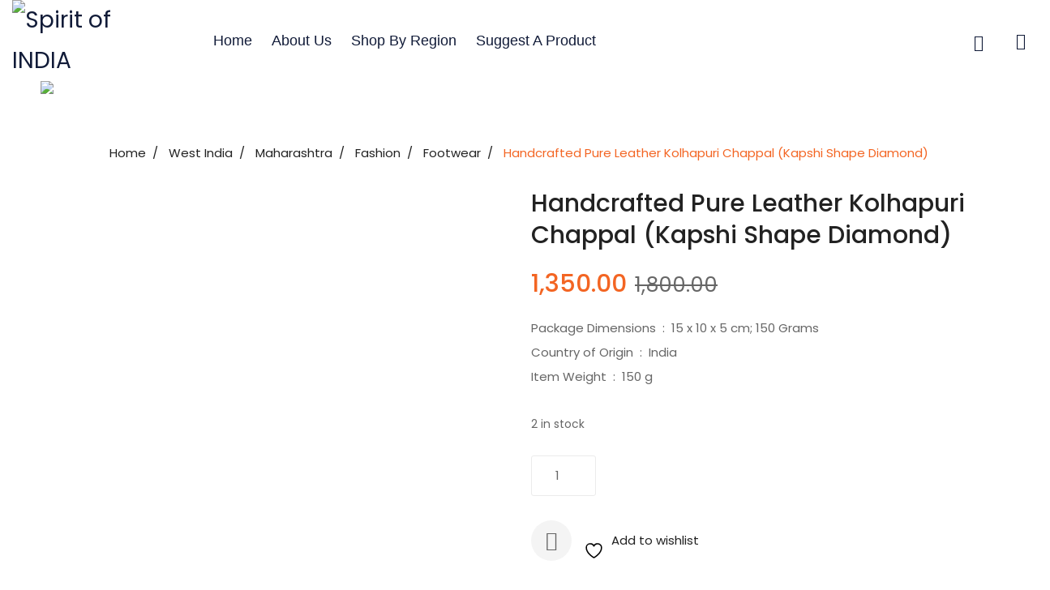

--- FILE ---
content_type: text/html; charset=UTF-8
request_url: https://spiritofindia.co.in/product/handcrafted-pure-leather-kolhapuri-chappal-kapshi-shape-diamond/
body_size: 33121
content:


<!DOCTYPE html>
<html dir="ltr" lang="en-US" prefix="og: https://ogp.me/ns#">
<head>
	<meta charset="UTF-8" />
	<meta name="viewport" content="width=device-width, initial-scale=1">
	<link rel="profile" href="//gmpg.org/xfn/11" />
	<link rel="pingback" href="https://spiritofindia.co.in/xmlrpc.php" />
					<script>document.documentElement.className = document.documentElement.className + ' yes-js js_active js'</script>
			<title>Handcrafted Pure Leather Kolhapuri Chappal (Kapshi Shape Diamond) - Spirit of INDIA</title>

		<!-- All in One SEO 4.9.3 - aioseo.com -->
	<meta name="description" content="Package Dimensions ‏ : ‎ 15 x 10 x 5 cm; 150 Grams Country of Origin ‏ : ‎ India Item Weight ‏ : ‎ 150 g" />
	<meta name="robots" content="max-image-preview:large" />
	<meta name="google-site-verification" content="qPb3lmBZT9RXfNB7FcVqIuty1ya-8tkCIFdZNYF2wqs" />
	<link rel="canonical" href="https://spiritofindia.co.in/product/handcrafted-pure-leather-kolhapuri-chappal-kapshi-shape-diamond/" />
	<meta name="generator" content="All in One SEO (AIOSEO) 4.9.3" />
		<meta property="og:locale" content="en_US" />
		<meta property="og:site_name" content="Spirit of INDIA - Spirit of INDIA" />
		<meta property="og:type" content="article" />
		<meta property="og:title" content="Handcrafted Pure Leather Kolhapuri Chappal (Kapshi Shape Diamond) - Spirit of INDIA" />
		<meta property="og:description" content="Package Dimensions ‏ : ‎ 15 x 10 x 5 cm; 150 Grams Country of Origin ‏ : ‎ India Item Weight ‏ : ‎ 150 g" />
		<meta property="og:url" content="https://spiritofindia.co.in/product/handcrafted-pure-leather-kolhapuri-chappal-kapshi-shape-diamond/" />
		<meta property="article:published_time" content="2022-01-27T07:06:29+00:00" />
		<meta property="article:modified_time" content="2022-01-27T07:42:25+00:00" />
		<meta name="twitter:card" content="summary" />
		<meta name="twitter:title" content="Handcrafted Pure Leather Kolhapuri Chappal (Kapshi Shape Diamond) - Spirit of INDIA" />
		<meta name="twitter:description" content="Package Dimensions ‏ : ‎ 15 x 10 x 5 cm; 150 Grams Country of Origin ‏ : ‎ India Item Weight ‏ : ‎ 150 g" />
		<script type="application/ld+json" class="aioseo-schema">
			{"@context":"https:\/\/schema.org","@graph":[{"@type":"BreadcrumbList","@id":"https:\/\/spiritofindia.co.in\/product\/handcrafted-pure-leather-kolhapuri-chappal-kapshi-shape-diamond\/#breadcrumblist","itemListElement":[{"@type":"ListItem","@id":"https:\/\/spiritofindia.co.in#listItem","position":1,"name":"Home","item":"https:\/\/spiritofindia.co.in","nextItem":{"@type":"ListItem","@id":"https:\/\/spiritofindia.co.in\/shop\/#listItem","name":"Shop"}},{"@type":"ListItem","@id":"https:\/\/spiritofindia.co.in\/shop\/#listItem","position":2,"name":"Shop","item":"https:\/\/spiritofindia.co.in\/shop\/","nextItem":{"@type":"ListItem","@id":"https:\/\/spiritofindia.co.in\/product-category\/west-india\/#listItem","name":"West India"},"previousItem":{"@type":"ListItem","@id":"https:\/\/spiritofindia.co.in#listItem","name":"Home"}},{"@type":"ListItem","@id":"https:\/\/spiritofindia.co.in\/product-category\/west-india\/#listItem","position":3,"name":"West India","item":"https:\/\/spiritofindia.co.in\/product-category\/west-india\/","nextItem":{"@type":"ListItem","@id":"https:\/\/spiritofindia.co.in\/product-category\/west-india\/maharashtra\/#listItem","name":"Maharashtra"},"previousItem":{"@type":"ListItem","@id":"https:\/\/spiritofindia.co.in\/shop\/#listItem","name":"Shop"}},{"@type":"ListItem","@id":"https:\/\/spiritofindia.co.in\/product-category\/west-india\/maharashtra\/#listItem","position":4,"name":"Maharashtra","item":"https:\/\/spiritofindia.co.in\/product-category\/west-india\/maharashtra\/","nextItem":{"@type":"ListItem","@id":"https:\/\/spiritofindia.co.in\/product-category\/west-india\/maharashtra\/fashion-maharashtra\/#listItem","name":"Fashion"},"previousItem":{"@type":"ListItem","@id":"https:\/\/spiritofindia.co.in\/product-category\/west-india\/#listItem","name":"West India"}},{"@type":"ListItem","@id":"https:\/\/spiritofindia.co.in\/product-category\/west-india\/maharashtra\/fashion-maharashtra\/#listItem","position":5,"name":"Fashion","item":"https:\/\/spiritofindia.co.in\/product-category\/west-india\/maharashtra\/fashion-maharashtra\/","nextItem":{"@type":"ListItem","@id":"https:\/\/spiritofindia.co.in\/product-category\/west-india\/maharashtra\/fashion-maharashtra\/footwear\/#listItem","name":"Footwear"},"previousItem":{"@type":"ListItem","@id":"https:\/\/spiritofindia.co.in\/product-category\/west-india\/maharashtra\/#listItem","name":"Maharashtra"}},{"@type":"ListItem","@id":"https:\/\/spiritofindia.co.in\/product-category\/west-india\/maharashtra\/fashion-maharashtra\/footwear\/#listItem","position":6,"name":"Footwear","item":"https:\/\/spiritofindia.co.in\/product-category\/west-india\/maharashtra\/fashion-maharashtra\/footwear\/","nextItem":{"@type":"ListItem","@id":"https:\/\/spiritofindia.co.in\/product\/handcrafted-pure-leather-kolhapuri-chappal-kapshi-shape-diamond\/#listItem","name":"Handcrafted Pure Leather Kolhapuri Chappal (Kapshi Shape Diamond)"},"previousItem":{"@type":"ListItem","@id":"https:\/\/spiritofindia.co.in\/product-category\/west-india\/maharashtra\/fashion-maharashtra\/#listItem","name":"Fashion"}},{"@type":"ListItem","@id":"https:\/\/spiritofindia.co.in\/product\/handcrafted-pure-leather-kolhapuri-chappal-kapshi-shape-diamond\/#listItem","position":7,"name":"Handcrafted Pure Leather Kolhapuri Chappal (Kapshi Shape Diamond)","previousItem":{"@type":"ListItem","@id":"https:\/\/spiritofindia.co.in\/product-category\/west-india\/maharashtra\/fashion-maharashtra\/footwear\/#listItem","name":"Footwear"}}]},{"@type":"ItemPage","@id":"https:\/\/spiritofindia.co.in\/product\/handcrafted-pure-leather-kolhapuri-chappal-kapshi-shape-diamond\/#itempage","url":"https:\/\/spiritofindia.co.in\/product\/handcrafted-pure-leather-kolhapuri-chappal-kapshi-shape-diamond\/","name":"Handcrafted Pure Leather Kolhapuri Chappal (Kapshi Shape Diamond) - Spirit of INDIA","description":"Package Dimensions \u200f : \u200e 15 x 10 x 5 cm; 150 Grams Country of Origin \u200f : \u200e India Item Weight \u200f : \u200e 150 g","inLanguage":"en-US","isPartOf":{"@id":"https:\/\/spiritofindia.co.in\/#website"},"breadcrumb":{"@id":"https:\/\/spiritofindia.co.in\/product\/handcrafted-pure-leather-kolhapuri-chappal-kapshi-shape-diamond\/#breadcrumblist"},"image":{"@type":"ImageObject","url":"https:\/\/i0.wp.com\/spiritofindia.co.in\/wp-content\/uploads\/2022\/01\/Handcrafted-Pure-Leather-Kolhapuri-Chappal-Kapshi-Shape-Diamond-1.jpg?fit=600%2C600&ssl=1","@id":"https:\/\/spiritofindia.co.in\/product\/handcrafted-pure-leather-kolhapuri-chappal-kapshi-shape-diamond\/#mainImage","width":600,"height":600,"caption":"Handcrafted-Pure-Leather-Kolhapuri-Chappal-(Kapshi-Shape-Diamond)-1"},"primaryImageOfPage":{"@id":"https:\/\/spiritofindia.co.in\/product\/handcrafted-pure-leather-kolhapuri-chappal-kapshi-shape-diamond\/#mainImage"},"datePublished":"2022-01-27T07:06:29+00:00","dateModified":"2022-01-27T07:42:25+00:00"},{"@type":"Organization","@id":"https:\/\/spiritofindia.co.in\/#organization","name":"Spirit of INDIA","description":"Spirit of INDIA","url":"https:\/\/spiritofindia.co.in\/"},{"@type":"WebSite","@id":"https:\/\/spiritofindia.co.in\/#website","url":"https:\/\/spiritofindia.co.in\/","name":"Spirit of INDIA","description":"Spirit of INDIA","inLanguage":"en-US","publisher":{"@id":"https:\/\/spiritofindia.co.in\/#organization"}}]}
		</script>
		<!-- All in One SEO -->

<script>window._wca = window._wca || [];</script>
<link rel='dns-prefetch' href='//stackpath.bootstrapcdn.com' />
<link rel='dns-prefetch' href='//stats.wp.com' />
<link rel='dns-prefetch' href='//capi-automation.s3.us-east-2.amazonaws.com' />
<link rel='dns-prefetch' href='//fonts.googleapis.com' />
<link rel='preconnect' href='//i0.wp.com' />
<link rel='preconnect' href='https://fonts.gstatic.com' crossorigin />
<link rel="alternate" type="application/rss+xml" title="Spirit of INDIA &raquo; Feed" href="https://spiritofindia.co.in/feed/" />
<link rel="alternate" type="application/rss+xml" title="Spirit of INDIA &raquo; Comments Feed" href="https://spiritofindia.co.in/comments/feed/" />
<link rel="alternate" type="application/rss+xml" title="Spirit of INDIA &raquo; Handcrafted Pure Leather Kolhapuri Chappal (Kapshi Shape Diamond) Comments Feed" href="https://spiritofindia.co.in/product/handcrafted-pure-leather-kolhapuri-chappal-kapshi-shape-diamond/feed/" />
<link rel="alternate" title="oEmbed (JSON)" type="application/json+oembed" href="https://spiritofindia.co.in/wp-json/oembed/1.0/embed?url=https%3A%2F%2Fspiritofindia.co.in%2Fproduct%2Fhandcrafted-pure-leather-kolhapuri-chappal-kapshi-shape-diamond%2F" />
<link rel="alternate" title="oEmbed (XML)" type="text/xml+oembed" href="https://spiritofindia.co.in/wp-json/oembed/1.0/embed?url=https%3A%2F%2Fspiritofindia.co.in%2Fproduct%2Fhandcrafted-pure-leather-kolhapuri-chappal-kapshi-shape-diamond%2F&#038;format=xml" />
		<!-- This site uses the Google Analytics by MonsterInsights plugin v9.11.1 - Using Analytics tracking - https://www.monsterinsights.com/ -->
		<!-- Note: MonsterInsights is not currently configured on this site. The site owner needs to authenticate with Google Analytics in the MonsterInsights settings panel. -->
					<!-- No tracking code set -->
				<!-- / Google Analytics by MonsterInsights -->
		<style id='wp-img-auto-sizes-contain-inline-css' type='text/css'>
img:is([sizes=auto i],[sizes^="auto," i]){contain-intrinsic-size:3000px 1500px}
/*# sourceURL=wp-img-auto-sizes-contain-inline-css */
</style>

<style id='wp-emoji-styles-inline-css' type='text/css'>

	img.wp-smiley, img.emoji {
		display: inline !important;
		border: none !important;
		box-shadow: none !important;
		height: 1em !important;
		width: 1em !important;
		margin: 0 0.07em !important;
		vertical-align: -0.1em !important;
		background: none !important;
		padding: 0 !important;
	}
/*# sourceURL=wp-emoji-styles-inline-css */
</style>
<link rel='stylesheet' id='wp-block-library-css' href='https://spiritofindia.co.in/wp-includes/css/dist/block-library/style.min.css?ver=6.9' type='text/css' media='all' />
<style id='wp-block-archives-inline-css' type='text/css'>
.wp-block-archives{box-sizing:border-box}.wp-block-archives-dropdown label{display:block}
/*# sourceURL=https://spiritofindia.co.in/wp-includes/blocks/archives/style.min.css */
</style>
<style id='wp-block-categories-inline-css' type='text/css'>
.wp-block-categories{box-sizing:border-box}.wp-block-categories.alignleft{margin-right:2em}.wp-block-categories.alignright{margin-left:2em}.wp-block-categories.wp-block-categories-dropdown.aligncenter{text-align:center}.wp-block-categories .wp-block-categories__label{display:block;width:100%}
/*# sourceURL=https://spiritofindia.co.in/wp-includes/blocks/categories/style.min.css */
</style>
<style id='wp-block-heading-inline-css' type='text/css'>
h1:where(.wp-block-heading).has-background,h2:where(.wp-block-heading).has-background,h3:where(.wp-block-heading).has-background,h4:where(.wp-block-heading).has-background,h5:where(.wp-block-heading).has-background,h6:where(.wp-block-heading).has-background{padding:1.25em 2.375em}h1.has-text-align-left[style*=writing-mode]:where([style*=vertical-lr]),h1.has-text-align-right[style*=writing-mode]:where([style*=vertical-rl]),h2.has-text-align-left[style*=writing-mode]:where([style*=vertical-lr]),h2.has-text-align-right[style*=writing-mode]:where([style*=vertical-rl]),h3.has-text-align-left[style*=writing-mode]:where([style*=vertical-lr]),h3.has-text-align-right[style*=writing-mode]:where([style*=vertical-rl]),h4.has-text-align-left[style*=writing-mode]:where([style*=vertical-lr]),h4.has-text-align-right[style*=writing-mode]:where([style*=vertical-rl]),h5.has-text-align-left[style*=writing-mode]:where([style*=vertical-lr]),h5.has-text-align-right[style*=writing-mode]:where([style*=vertical-rl]),h6.has-text-align-left[style*=writing-mode]:where([style*=vertical-lr]),h6.has-text-align-right[style*=writing-mode]:where([style*=vertical-rl]){rotate:180deg}
/*# sourceURL=https://spiritofindia.co.in/wp-includes/blocks/heading/style.min.css */
</style>
<style id='wp-block-latest-comments-inline-css' type='text/css'>
ol.wp-block-latest-comments{box-sizing:border-box;margin-left:0}:where(.wp-block-latest-comments:not([style*=line-height] .wp-block-latest-comments__comment)){line-height:1.1}:where(.wp-block-latest-comments:not([style*=line-height] .wp-block-latest-comments__comment-excerpt p)){line-height:1.8}.has-dates :where(.wp-block-latest-comments:not([style*=line-height])),.has-excerpts :where(.wp-block-latest-comments:not([style*=line-height])){line-height:1.5}.wp-block-latest-comments .wp-block-latest-comments{padding-left:0}.wp-block-latest-comments__comment{list-style:none;margin-bottom:1em}.has-avatars .wp-block-latest-comments__comment{list-style:none;min-height:2.25em}.has-avatars .wp-block-latest-comments__comment .wp-block-latest-comments__comment-excerpt,.has-avatars .wp-block-latest-comments__comment .wp-block-latest-comments__comment-meta{margin-left:3.25em}.wp-block-latest-comments__comment-excerpt p{font-size:.875em;margin:.36em 0 1.4em}.wp-block-latest-comments__comment-date{display:block;font-size:.75em}.wp-block-latest-comments .avatar,.wp-block-latest-comments__comment-avatar{border-radius:1.5em;display:block;float:left;height:2.5em;margin-right:.75em;width:2.5em}.wp-block-latest-comments[class*=-font-size] a,.wp-block-latest-comments[style*=font-size] a{font-size:inherit}
/*# sourceURL=https://spiritofindia.co.in/wp-includes/blocks/latest-comments/style.min.css */
</style>
<style id='wp-block-latest-posts-inline-css' type='text/css'>
.wp-block-latest-posts{box-sizing:border-box}.wp-block-latest-posts.alignleft{margin-right:2em}.wp-block-latest-posts.alignright{margin-left:2em}.wp-block-latest-posts.wp-block-latest-posts__list{list-style:none}.wp-block-latest-posts.wp-block-latest-posts__list li{clear:both;overflow-wrap:break-word}.wp-block-latest-posts.is-grid{display:flex;flex-wrap:wrap}.wp-block-latest-posts.is-grid li{margin:0 1.25em 1.25em 0;width:100%}@media (min-width:600px){.wp-block-latest-posts.columns-2 li{width:calc(50% - .625em)}.wp-block-latest-posts.columns-2 li:nth-child(2n){margin-right:0}.wp-block-latest-posts.columns-3 li{width:calc(33.33333% - .83333em)}.wp-block-latest-posts.columns-3 li:nth-child(3n){margin-right:0}.wp-block-latest-posts.columns-4 li{width:calc(25% - .9375em)}.wp-block-latest-posts.columns-4 li:nth-child(4n){margin-right:0}.wp-block-latest-posts.columns-5 li{width:calc(20% - 1em)}.wp-block-latest-posts.columns-5 li:nth-child(5n){margin-right:0}.wp-block-latest-posts.columns-6 li{width:calc(16.66667% - 1.04167em)}.wp-block-latest-posts.columns-6 li:nth-child(6n){margin-right:0}}:root :where(.wp-block-latest-posts.is-grid){padding:0}:root :where(.wp-block-latest-posts.wp-block-latest-posts__list){padding-left:0}.wp-block-latest-posts__post-author,.wp-block-latest-posts__post-date{display:block;font-size:.8125em}.wp-block-latest-posts__post-excerpt,.wp-block-latest-posts__post-full-content{margin-bottom:1em;margin-top:.5em}.wp-block-latest-posts__featured-image a{display:inline-block}.wp-block-latest-posts__featured-image img{height:auto;max-width:100%;width:auto}.wp-block-latest-posts__featured-image.alignleft{float:left;margin-right:1em}.wp-block-latest-posts__featured-image.alignright{float:right;margin-left:1em}.wp-block-latest-posts__featured-image.aligncenter{margin-bottom:1em;text-align:center}
/*# sourceURL=https://spiritofindia.co.in/wp-includes/blocks/latest-posts/style.min.css */
</style>
<style id='wp-block-search-inline-css' type='text/css'>
.wp-block-search__button{margin-left:10px;word-break:normal}.wp-block-search__button.has-icon{line-height:0}.wp-block-search__button svg{height:1.25em;min-height:24px;min-width:24px;width:1.25em;fill:currentColor;vertical-align:text-bottom}:where(.wp-block-search__button){border:1px solid #ccc;padding:6px 10px}.wp-block-search__inside-wrapper{display:flex;flex:auto;flex-wrap:nowrap;max-width:100%}.wp-block-search__label{width:100%}.wp-block-search.wp-block-search__button-only .wp-block-search__button{box-sizing:border-box;display:flex;flex-shrink:0;justify-content:center;margin-left:0;max-width:100%}.wp-block-search.wp-block-search__button-only .wp-block-search__inside-wrapper{min-width:0!important;transition-property:width}.wp-block-search.wp-block-search__button-only .wp-block-search__input{flex-basis:100%;transition-duration:.3s}.wp-block-search.wp-block-search__button-only.wp-block-search__searchfield-hidden,.wp-block-search.wp-block-search__button-only.wp-block-search__searchfield-hidden .wp-block-search__inside-wrapper{overflow:hidden}.wp-block-search.wp-block-search__button-only.wp-block-search__searchfield-hidden .wp-block-search__input{border-left-width:0!important;border-right-width:0!important;flex-basis:0;flex-grow:0;margin:0;min-width:0!important;padding-left:0!important;padding-right:0!important;width:0!important}:where(.wp-block-search__input){appearance:none;border:1px solid #949494;flex-grow:1;font-family:inherit;font-size:inherit;font-style:inherit;font-weight:inherit;letter-spacing:inherit;line-height:inherit;margin-left:0;margin-right:0;min-width:3rem;padding:8px;text-decoration:unset!important;text-transform:inherit}:where(.wp-block-search__button-inside .wp-block-search__inside-wrapper){background-color:#fff;border:1px solid #949494;box-sizing:border-box;padding:4px}:where(.wp-block-search__button-inside .wp-block-search__inside-wrapper) .wp-block-search__input{border:none;border-radius:0;padding:0 4px}:where(.wp-block-search__button-inside .wp-block-search__inside-wrapper) .wp-block-search__input:focus{outline:none}:where(.wp-block-search__button-inside .wp-block-search__inside-wrapper) :where(.wp-block-search__button){padding:4px 8px}.wp-block-search.aligncenter .wp-block-search__inside-wrapper{margin:auto}.wp-block[data-align=right] .wp-block-search.wp-block-search__button-only .wp-block-search__inside-wrapper{float:right}
/*# sourceURL=https://spiritofindia.co.in/wp-includes/blocks/search/style.min.css */
</style>
<style id='wp-block-group-inline-css' type='text/css'>
.wp-block-group{box-sizing:border-box}:where(.wp-block-group.wp-block-group-is-layout-constrained){position:relative}
/*# sourceURL=https://spiritofindia.co.in/wp-includes/blocks/group/style.min.css */
</style>
<style id='global-styles-inline-css' type='text/css'>
:root{--wp--preset--aspect-ratio--square: 1;--wp--preset--aspect-ratio--4-3: 4/3;--wp--preset--aspect-ratio--3-4: 3/4;--wp--preset--aspect-ratio--3-2: 3/2;--wp--preset--aspect-ratio--2-3: 2/3;--wp--preset--aspect-ratio--16-9: 16/9;--wp--preset--aspect-ratio--9-16: 9/16;--wp--preset--color--black: #000000;--wp--preset--color--cyan-bluish-gray: #abb8c3;--wp--preset--color--white: #ffffff;--wp--preset--color--pale-pink: #f78da7;--wp--preset--color--vivid-red: #cf2e2e;--wp--preset--color--luminous-vivid-orange: #ff6900;--wp--preset--color--luminous-vivid-amber: #fcb900;--wp--preset--color--light-green-cyan: #7bdcb5;--wp--preset--color--vivid-green-cyan: #00d084;--wp--preset--color--pale-cyan-blue: #8ed1fc;--wp--preset--color--vivid-cyan-blue: #0693e3;--wp--preset--color--vivid-purple: #9b51e0;--wp--preset--gradient--vivid-cyan-blue-to-vivid-purple: linear-gradient(135deg,rgb(6,147,227) 0%,rgb(155,81,224) 100%);--wp--preset--gradient--light-green-cyan-to-vivid-green-cyan: linear-gradient(135deg,rgb(122,220,180) 0%,rgb(0,208,130) 100%);--wp--preset--gradient--luminous-vivid-amber-to-luminous-vivid-orange: linear-gradient(135deg,rgb(252,185,0) 0%,rgb(255,105,0) 100%);--wp--preset--gradient--luminous-vivid-orange-to-vivid-red: linear-gradient(135deg,rgb(255,105,0) 0%,rgb(207,46,46) 100%);--wp--preset--gradient--very-light-gray-to-cyan-bluish-gray: linear-gradient(135deg,rgb(238,238,238) 0%,rgb(169,184,195) 100%);--wp--preset--gradient--cool-to-warm-spectrum: linear-gradient(135deg,rgb(74,234,220) 0%,rgb(151,120,209) 20%,rgb(207,42,186) 40%,rgb(238,44,130) 60%,rgb(251,105,98) 80%,rgb(254,248,76) 100%);--wp--preset--gradient--blush-light-purple: linear-gradient(135deg,rgb(255,206,236) 0%,rgb(152,150,240) 100%);--wp--preset--gradient--blush-bordeaux: linear-gradient(135deg,rgb(254,205,165) 0%,rgb(254,45,45) 50%,rgb(107,0,62) 100%);--wp--preset--gradient--luminous-dusk: linear-gradient(135deg,rgb(255,203,112) 0%,rgb(199,81,192) 50%,rgb(65,88,208) 100%);--wp--preset--gradient--pale-ocean: linear-gradient(135deg,rgb(255,245,203) 0%,rgb(182,227,212) 50%,rgb(51,167,181) 100%);--wp--preset--gradient--electric-grass: linear-gradient(135deg,rgb(202,248,128) 0%,rgb(113,206,126) 100%);--wp--preset--gradient--midnight: linear-gradient(135deg,rgb(2,3,129) 0%,rgb(40,116,252) 100%);--wp--preset--font-size--small: 13px;--wp--preset--font-size--medium: 20px;--wp--preset--font-size--large: 36px;--wp--preset--font-size--x-large: 42px;--wp--preset--spacing--20: 0.44rem;--wp--preset--spacing--30: 0.67rem;--wp--preset--spacing--40: 1rem;--wp--preset--spacing--50: 1.5rem;--wp--preset--spacing--60: 2.25rem;--wp--preset--spacing--70: 3.38rem;--wp--preset--spacing--80: 5.06rem;--wp--preset--shadow--natural: 6px 6px 9px rgba(0, 0, 0, 0.2);--wp--preset--shadow--deep: 12px 12px 50px rgba(0, 0, 0, 0.4);--wp--preset--shadow--sharp: 6px 6px 0px rgba(0, 0, 0, 0.2);--wp--preset--shadow--outlined: 6px 6px 0px -3px rgb(255, 255, 255), 6px 6px rgb(0, 0, 0);--wp--preset--shadow--crisp: 6px 6px 0px rgb(0, 0, 0);}:where(.is-layout-flex){gap: 0.5em;}:where(.is-layout-grid){gap: 0.5em;}body .is-layout-flex{display: flex;}.is-layout-flex{flex-wrap: wrap;align-items: center;}.is-layout-flex > :is(*, div){margin: 0;}body .is-layout-grid{display: grid;}.is-layout-grid > :is(*, div){margin: 0;}:where(.wp-block-columns.is-layout-flex){gap: 2em;}:where(.wp-block-columns.is-layout-grid){gap: 2em;}:where(.wp-block-post-template.is-layout-flex){gap: 1.25em;}:where(.wp-block-post-template.is-layout-grid){gap: 1.25em;}.has-black-color{color: var(--wp--preset--color--black) !important;}.has-cyan-bluish-gray-color{color: var(--wp--preset--color--cyan-bluish-gray) !important;}.has-white-color{color: var(--wp--preset--color--white) !important;}.has-pale-pink-color{color: var(--wp--preset--color--pale-pink) !important;}.has-vivid-red-color{color: var(--wp--preset--color--vivid-red) !important;}.has-luminous-vivid-orange-color{color: var(--wp--preset--color--luminous-vivid-orange) !important;}.has-luminous-vivid-amber-color{color: var(--wp--preset--color--luminous-vivid-amber) !important;}.has-light-green-cyan-color{color: var(--wp--preset--color--light-green-cyan) !important;}.has-vivid-green-cyan-color{color: var(--wp--preset--color--vivid-green-cyan) !important;}.has-pale-cyan-blue-color{color: var(--wp--preset--color--pale-cyan-blue) !important;}.has-vivid-cyan-blue-color{color: var(--wp--preset--color--vivid-cyan-blue) !important;}.has-vivid-purple-color{color: var(--wp--preset--color--vivid-purple) !important;}.has-black-background-color{background-color: var(--wp--preset--color--black) !important;}.has-cyan-bluish-gray-background-color{background-color: var(--wp--preset--color--cyan-bluish-gray) !important;}.has-white-background-color{background-color: var(--wp--preset--color--white) !important;}.has-pale-pink-background-color{background-color: var(--wp--preset--color--pale-pink) !important;}.has-vivid-red-background-color{background-color: var(--wp--preset--color--vivid-red) !important;}.has-luminous-vivid-orange-background-color{background-color: var(--wp--preset--color--luminous-vivid-orange) !important;}.has-luminous-vivid-amber-background-color{background-color: var(--wp--preset--color--luminous-vivid-amber) !important;}.has-light-green-cyan-background-color{background-color: var(--wp--preset--color--light-green-cyan) !important;}.has-vivid-green-cyan-background-color{background-color: var(--wp--preset--color--vivid-green-cyan) !important;}.has-pale-cyan-blue-background-color{background-color: var(--wp--preset--color--pale-cyan-blue) !important;}.has-vivid-cyan-blue-background-color{background-color: var(--wp--preset--color--vivid-cyan-blue) !important;}.has-vivid-purple-background-color{background-color: var(--wp--preset--color--vivid-purple) !important;}.has-black-border-color{border-color: var(--wp--preset--color--black) !important;}.has-cyan-bluish-gray-border-color{border-color: var(--wp--preset--color--cyan-bluish-gray) !important;}.has-white-border-color{border-color: var(--wp--preset--color--white) !important;}.has-pale-pink-border-color{border-color: var(--wp--preset--color--pale-pink) !important;}.has-vivid-red-border-color{border-color: var(--wp--preset--color--vivid-red) !important;}.has-luminous-vivid-orange-border-color{border-color: var(--wp--preset--color--luminous-vivid-orange) !important;}.has-luminous-vivid-amber-border-color{border-color: var(--wp--preset--color--luminous-vivid-amber) !important;}.has-light-green-cyan-border-color{border-color: var(--wp--preset--color--light-green-cyan) !important;}.has-vivid-green-cyan-border-color{border-color: var(--wp--preset--color--vivid-green-cyan) !important;}.has-pale-cyan-blue-border-color{border-color: var(--wp--preset--color--pale-cyan-blue) !important;}.has-vivid-cyan-blue-border-color{border-color: var(--wp--preset--color--vivid-cyan-blue) !important;}.has-vivid-purple-border-color{border-color: var(--wp--preset--color--vivid-purple) !important;}.has-vivid-cyan-blue-to-vivid-purple-gradient-background{background: var(--wp--preset--gradient--vivid-cyan-blue-to-vivid-purple) !important;}.has-light-green-cyan-to-vivid-green-cyan-gradient-background{background: var(--wp--preset--gradient--light-green-cyan-to-vivid-green-cyan) !important;}.has-luminous-vivid-amber-to-luminous-vivid-orange-gradient-background{background: var(--wp--preset--gradient--luminous-vivid-amber-to-luminous-vivid-orange) !important;}.has-luminous-vivid-orange-to-vivid-red-gradient-background{background: var(--wp--preset--gradient--luminous-vivid-orange-to-vivid-red) !important;}.has-very-light-gray-to-cyan-bluish-gray-gradient-background{background: var(--wp--preset--gradient--very-light-gray-to-cyan-bluish-gray) !important;}.has-cool-to-warm-spectrum-gradient-background{background: var(--wp--preset--gradient--cool-to-warm-spectrum) !important;}.has-blush-light-purple-gradient-background{background: var(--wp--preset--gradient--blush-light-purple) !important;}.has-blush-bordeaux-gradient-background{background: var(--wp--preset--gradient--blush-bordeaux) !important;}.has-luminous-dusk-gradient-background{background: var(--wp--preset--gradient--luminous-dusk) !important;}.has-pale-ocean-gradient-background{background: var(--wp--preset--gradient--pale-ocean) !important;}.has-electric-grass-gradient-background{background: var(--wp--preset--gradient--electric-grass) !important;}.has-midnight-gradient-background{background: var(--wp--preset--gradient--midnight) !important;}.has-small-font-size{font-size: var(--wp--preset--font-size--small) !important;}.has-medium-font-size{font-size: var(--wp--preset--font-size--medium) !important;}.has-large-font-size{font-size: var(--wp--preset--font-size--large) !important;}.has-x-large-font-size{font-size: var(--wp--preset--font-size--x-large) !important;}
/*# sourceURL=global-styles-inline-css */
</style>

<style id='classic-theme-styles-inline-css' type='text/css'>
/*! This file is auto-generated */
.wp-block-button__link{color:#fff;background-color:#32373c;border-radius:9999px;box-shadow:none;text-decoration:none;padding:calc(.667em + 2px) calc(1.333em + 2px);font-size:1.125em}.wp-block-file__button{background:#32373c;color:#fff;text-decoration:none}
/*# sourceURL=/wp-includes/css/classic-themes.min.css */
</style>
<link rel='stylesheet' id='contact-form-7-css' href='https://spiritofindia.co.in/wp-content/plugins/contact-form-7/includes/css/styles.css?ver=6.1.4' type='text/css' media='all' />
<link rel='stylesheet' id='lionthemes-style-css' href='https://spiritofindia.co.in/wp-content/plugins/lionthemes-helper/assets/style.css?ver=6.9' type='text/css' media='all' />
<link rel='stylesheet' id='rs-plugin-settings-css' href='https://spiritofindia.co.in/wp-content/plugins/revslider/public/assets/css/rs6.css?ver=6.4.6' type='text/css' media='all' />
<style id='rs-plugin-settings-inline-css' type='text/css'>
#rs-demo-id {}
/*# sourceURL=rs-plugin-settings-inline-css */
</style>
<link rel='stylesheet' id='wpsm_test_b_bootstrap-front-css' href='https://spiritofindia.co.in/wp-content/plugins/testimonial-builder/assets/css/bootstrap-front.css?ver=6.9' type='text/css' media='all' />
<link rel='stylesheet' id='wpsm_test_b_style-1-css' href='https://spiritofindia.co.in/wp-content/plugins/testimonial-builder/assets/css/style-1.css?ver=6.9' type='text/css' media='all' />
<link rel='stylesheet' id='wpsm_test_b_style-2-css' href='https://spiritofindia.co.in/wp-content/plugins/testimonial-builder/assets/css/style-2.css?ver=6.9' type='text/css' media='all' />
<link rel='stylesheet' id='wpsm_test_b_owl_carousel_min_css-css' href='https://spiritofindia.co.in/wp-content/plugins/testimonial-builder/assets/css/owl.carousel.min.css?ver=6.9' type='text/css' media='all' />
<link rel='stylesheet' id='photoswipe-css' href='https://spiritofindia.co.in/wp-content/plugins/woocommerce/assets/css/photoswipe/photoswipe.min.css?ver=10.4.3' type='text/css' media='all' />
<link rel='stylesheet' id='photoswipe-default-skin-css' href='https://spiritofindia.co.in/wp-content/plugins/woocommerce/assets/css/photoswipe/default-skin/default-skin.min.css?ver=10.4.3' type='text/css' media='all' />
<link rel='stylesheet' id='woocommerce-layout-css' href='https://spiritofindia.co.in/wp-content/plugins/woocommerce/assets/css/woocommerce-layout.css?ver=10.4.3' type='text/css' media='all' />
<style id='woocommerce-layout-inline-css' type='text/css'>

	.infinite-scroll .woocommerce-pagination {
		display: none;
	}
/*# sourceURL=woocommerce-layout-inline-css */
</style>
<link rel='stylesheet' id='woocommerce-smallscreen-css' href='https://spiritofindia.co.in/wp-content/plugins/woocommerce/assets/css/woocommerce-smallscreen.css?ver=10.4.3' type='text/css' media='only screen and (max-width: 768px)' />
<link rel='stylesheet' id='woocommerce-general-css' href='https://spiritofindia.co.in/wp-content/plugins/woocommerce/assets/css/woocommerce.css?ver=10.4.3' type='text/css' media='all' />
<style id='woocommerce-inline-inline-css' type='text/css'>
.woocommerce form .form-row .required { visibility: visible; }
/*# sourceURL=woocommerce-inline-inline-css */
</style>
<link rel='stylesheet' id='jquery-selectBox-css' href='https://spiritofindia.co.in/wp-content/plugins/yith-woocommerce-wishlist/assets/css/jquery.selectBox.css?ver=1.2.0' type='text/css' media='all' />
<link rel='stylesheet' id='woocommerce_prettyPhoto_css-css' href='//spiritofindia.co.in/wp-content/plugins/woocommerce/assets/css/prettyPhoto.css?ver=3.1.6' type='text/css' media='all' />
<link rel='stylesheet' id='yith-wcwl-main-css' href='https://spiritofindia.co.in/wp-content/plugins/yith-woocommerce-wishlist/assets/css/style.css?ver=4.11.0' type='text/css' media='all' />
<style id='yith-wcwl-main-inline-css' type='text/css'>
 :root { --rounded-corners-radius: 16px; --add-to-cart-rounded-corners-radius: 16px; --color-headers-background: #F4F4F4; --feedback-duration: 3s } 
 :root { --rounded-corners-radius: 16px; --add-to-cart-rounded-corners-radius: 16px; --color-headers-background: #F4F4F4; --feedback-duration: 3s } 
/*# sourceURL=yith-wcwl-main-inline-css */
</style>
<link rel='stylesheet' id='eurotas-style-css' href='https://spiritofindia.co.in/wp-content/themes/eurotas/style.css?ver=6.9' type='text/css' media='all' />
<link rel='stylesheet' id='fontawesome-css' href='https://spiritofindia.co.in/wp-content/themes/eurotas/css/font-awesome.min.css?ver=6.9' type='text/css' media='all' />
<link rel='stylesheet' id='bootstrap-css' href='https://spiritofindia.co.in/wp-content/themes/eurotas/css/bootstrap.min.css?ver=6.9' type='text/css' media='all' />
<link rel='stylesheet' id='bootstrap-theme-css' href='https://spiritofindia.co.in/wp-content/themes/eurotas/css/bootstrap-theme.min.css?ver=6.9' type='text/css' media='all' />
<link rel='stylesheet' id='linearicons-css' href='https://spiritofindia.co.in/wp-content/themes/eurotas/css/linearicons.free.css?ver=6.9' type='text/css' media='all' />
<link rel='stylesheet' id='themify-icons-css' href='https://spiritofindia.co.in/wp-content/themes/eurotas/css/themify-icons.css?ver=6.9' type='text/css' media='all' />
<link rel='stylesheet' id='owl-style-css' href='https://spiritofindia.co.in/wp-content/themes/eurotas/owl-carousel/owl.carousel.css?ver=6.9' type='text/css' media='all' />
<link rel='stylesheet' id='owl-transitions-css' href='https://spiritofindia.co.in/wp-content/themes/eurotas/owl-carousel/owl.transitions.css?ver=6.9' type='text/css' media='all' />
<link rel='stylesheet' id='animate-css' href='https://spiritofindia.co.in/wp-content/themes/eurotas/css/animate.min.css?ver=6.9' type='text/css' media='all' />
<link rel='stylesheet' id='fancybox-css' href='https://spiritofindia.co.in/wp-content/themes/eurotas/fancybox/jquery.fancybox.css?ver=6.9' type='text/css' media='all' />
<link rel='stylesheet' id='eurotas-theme-options-css' href='https://spiritofindia.co.in/wp-content/themes/eurotas/css/theme.css?ver=1769031438' type='text/css' media='all' />
<link rel='stylesheet' id='jquery-fixedheadertable-style-css' href='https://spiritofindia.co.in/wp-content/plugins/yith-woocommerce-compare/assets/css/jquery.dataTables.css?ver=1.10.18' type='text/css' media='all' />
<link rel='stylesheet' id='yith_woocompare_page-css' href='https://spiritofindia.co.in/wp-content/plugins/yith-woocommerce-compare/assets/css/compare.css?ver=3.7.0' type='text/css' media='all' />
<link rel='stylesheet' id='yith-woocompare-widget-css' href='https://spiritofindia.co.in/wp-content/plugins/yith-woocommerce-compare/assets/css/widget.css?ver=3.7.0' type='text/css' media='all' />
<link rel='stylesheet' id='bsf-Defaults-css' href='https://spiritofindia.co.in/wp-content/uploads/smile_fonts/Defaults/Defaults.css?ver=3.19.18' type='text/css' media='all' />
<link rel="preload" as="style" href="https://fonts.googleapis.com/css?family=Poppins:100,200,300,400,500,600,700,800,900,100italic,200italic,300italic,400italic,500italic,600italic,700italic,800italic,900italic&#038;display=swap&#038;ver=1764105438" /><link rel="stylesheet" href="https://fonts.googleapis.com/css?family=Poppins:100,200,300,400,500,600,700,800,900,100italic,200italic,300italic,400italic,500italic,600italic,700italic,800italic,900italic&#038;display=swap&#038;ver=1764105438" media="print" onload="this.media='all'"><noscript><link rel="stylesheet" href="https://fonts.googleapis.com/css?family=Poppins:100,200,300,400,500,600,700,800,900,100italic,200italic,300italic,400italic,500italic,600italic,700italic,800italic,900italic&#038;display=swap&#038;ver=1764105438" /></noscript><script type="text/javascript" src="https://spiritofindia.co.in/wp-includes/js/jquery/jquery.min.js?ver=3.7.1" id="jquery-core-js"></script>
<script type="text/javascript" src="https://spiritofindia.co.in/wp-includes/js/jquery/jquery-migrate.min.js?ver=3.4.1" id="jquery-migrate-js"></script>
<script type="text/javascript" src="https://spiritofindia.co.in/wp-content/plugins/revslider/public/assets/js/rbtools.min.js?ver=6.4.4" id="tp-tools-js"></script>
<script type="text/javascript" src="https://spiritofindia.co.in/wp-content/plugins/revslider/public/assets/js/rs6.min.js?ver=6.4.6" id="revmin-js"></script>
<script type="text/javascript" src="https://spiritofindia.co.in/wp-content/plugins/testimonial-builder/assets/js/owl.carousel.min.js?ver=1" id="wpsm_test_b_owl.carousel.min.js-js"></script>
<script type="text/javascript" src="https://spiritofindia.co.in/wp-content/plugins/woocommerce/assets/js/jquery-blockui/jquery.blockUI.min.js?ver=2.7.0-wc.10.4.3" id="wc-jquery-blockui-js" data-wp-strategy="defer"></script>
<script type="text/javascript" id="wc-add-to-cart-js-extra">
/* <![CDATA[ */
var wc_add_to_cart_params = {"ajax_url":"/wp-admin/admin-ajax.php","wc_ajax_url":"/?wc-ajax=%%endpoint%%","i18n_view_cart":"View cart","cart_url":"https://spiritofindia.co.in/cart/","is_cart":"","cart_redirect_after_add":"no"};
//# sourceURL=wc-add-to-cart-js-extra
/* ]]> */
</script>
<script type="text/javascript" src="https://spiritofindia.co.in/wp-content/plugins/woocommerce/assets/js/frontend/add-to-cart.min.js?ver=10.4.3" id="wc-add-to-cart-js" data-wp-strategy="defer"></script>
<script type="text/javascript" src="https://spiritofindia.co.in/wp-content/plugins/woocommerce/assets/js/zoom/jquery.zoom.min.js?ver=1.7.21-wc.10.4.3" id="wc-zoom-js" defer="defer" data-wp-strategy="defer"></script>
<script type="text/javascript" src="https://spiritofindia.co.in/wp-content/plugins/woocommerce/assets/js/flexslider/jquery.flexslider.min.js?ver=2.7.2-wc.10.4.3" id="wc-flexslider-js" defer="defer" data-wp-strategy="defer"></script>
<script type="text/javascript" src="https://spiritofindia.co.in/wp-content/plugins/woocommerce/assets/js/photoswipe/photoswipe.min.js?ver=4.1.1-wc.10.4.3" id="wc-photoswipe-js" defer="defer" data-wp-strategy="defer"></script>
<script type="text/javascript" src="https://spiritofindia.co.in/wp-content/plugins/woocommerce/assets/js/photoswipe/photoswipe-ui-default.min.js?ver=4.1.1-wc.10.4.3" id="wc-photoswipe-ui-default-js" defer="defer" data-wp-strategy="defer"></script>
<script type="text/javascript" id="wc-single-product-js-extra">
/* <![CDATA[ */
var wc_single_product_params = {"i18n_required_rating_text":"Please select a rating","i18n_rating_options":["1 of 5 stars","2 of 5 stars","3 of 5 stars","4 of 5 stars","5 of 5 stars"],"i18n_product_gallery_trigger_text":"View full-screen image gallery","review_rating_required":"yes","flexslider":{"rtl":false,"animation":"slide","smoothHeight":true,"directionNav":false,"controlNav":"thumbnails","slideshow":false,"animationSpeed":500,"animationLoop":false,"allowOneSlide":false},"zoom_enabled":"1","zoom_options":[],"photoswipe_enabled":"1","photoswipe_options":{"shareEl":false,"closeOnScroll":false,"history":false,"hideAnimationDuration":0,"showAnimationDuration":0},"flexslider_enabled":"1"};
//# sourceURL=wc-single-product-js-extra
/* ]]> */
</script>
<script type="text/javascript" src="https://spiritofindia.co.in/wp-content/plugins/woocommerce/assets/js/frontend/single-product.min.js?ver=10.4.3" id="wc-single-product-js" defer="defer" data-wp-strategy="defer"></script>
<script type="text/javascript" src="https://spiritofindia.co.in/wp-content/plugins/woocommerce/assets/js/js-cookie/js.cookie.min.js?ver=2.1.4-wc.10.4.3" id="wc-js-cookie-js" defer="defer" data-wp-strategy="defer"></script>
<script type="text/javascript" id="woocommerce-js-extra">
/* <![CDATA[ */
var woocommerce_params = {"ajax_url":"/wp-admin/admin-ajax.php","wc_ajax_url":"/?wc-ajax=%%endpoint%%","i18n_password_show":"Show password","i18n_password_hide":"Hide password"};
//# sourceURL=woocommerce-js-extra
/* ]]> */
</script>
<script type="text/javascript" src="https://spiritofindia.co.in/wp-content/plugins/woocommerce/assets/js/frontend/woocommerce.min.js?ver=10.4.3" id="woocommerce-js" defer="defer" data-wp-strategy="defer"></script>
<script type="text/javascript" src="https://spiritofindia.co.in/wp-content/plugins/js_composer/assets/js/vendors/woocommerce-add-to-cart.js?ver=6.6.0" id="vc_woocommerce-add-to-cart-js-js"></script>
<script type="text/javascript" src="https://stackpath.bootstrapcdn.com/bootstrap/3.4.0/js/bootstrap.min.js?ver=3.4.0" id="bootstrap-js"></script>
<script type="text/javascript" src="https://stats.wp.com/s-202604.js" id="woocommerce-analytics-js" defer="defer" data-wp-strategy="defer"></script>
<link rel="https://api.w.org/" href="https://spiritofindia.co.in/wp-json/" /><link rel="alternate" title="JSON" type="application/json" href="https://spiritofindia.co.in/wp-json/wp/v2/product/6582" /><link rel="EditURI" type="application/rsd+xml" title="RSD" href="https://spiritofindia.co.in/xmlrpc.php?rsd" />
<meta name="generator" content="WordPress 6.9" />
<meta name="generator" content="WooCommerce 10.4.3" />
<link rel='shortlink' href='https://spiritofindia.co.in/?p=6582' />
<meta name="generator" content="Redux 4.5.10" />	<style>img#wpstats{display:none}</style>
			<noscript><style>.woocommerce-product-gallery{ opacity: 1 !important; }</style></noscript>
	
<!-- Meta Pixel Code -->
<script type='text/javascript'>
!function(f,b,e,v,n,t,s){if(f.fbq)return;n=f.fbq=function(){n.callMethod?
n.callMethod.apply(n,arguments):n.queue.push(arguments)};if(!f._fbq)f._fbq=n;
n.push=n;n.loaded=!0;n.version='2.0';n.queue=[];t=b.createElement(e);t.async=!0;
t.src=v;s=b.getElementsByTagName(e)[0];s.parentNode.insertBefore(t,s)}(window,
document,'script','https://connect.facebook.net/en_US/fbevents.js?v=next');
</script>
<!-- End Meta Pixel Code -->

      <script type='text/javascript'>
        var url = window.location.origin + '?ob=open-bridge';
        fbq('set', 'openbridge', '5676930795701013', url);
      </script>
    <script type='text/javascript'>fbq('init', '5676930795701013', {}, {
    "agent": "wordpress-6.9-3.0.16"
})</script><script type='text/javascript'>
    fbq('track', 'PageView', []);
  </script>
<!-- Meta Pixel Code -->
<noscript>
<img height="1" width="1" style="display:none" alt="fbpx"
src="https://www.facebook.com/tr?id=5676930795701013&ev=PageView&noscript=1" />
</noscript>
<!-- End Meta Pixel Code -->
			<script  type="text/javascript">
				!function(f,b,e,v,n,t,s){if(f.fbq)return;n=f.fbq=function(){n.callMethod?
					n.callMethod.apply(n,arguments):n.queue.push(arguments)};if(!f._fbq)f._fbq=n;
					n.push=n;n.loaded=!0;n.version='2.0';n.queue=[];t=b.createElement(e);t.async=!0;
					t.src=v;s=b.getElementsByTagName(e)[0];s.parentNode.insertBefore(t,s)}(window,
					document,'script','https://connect.facebook.net/en_US/fbevents.js');
			</script>
			<!-- WooCommerce Facebook Integration Begin -->
			<script  type="text/javascript">

				fbq('init', '5676930795701013', {}, {
    "agent": "woocommerce_0-10.4.3-3.5.15"
});

				document.addEventListener( 'DOMContentLoaded', function() {
					// Insert placeholder for events injected when a product is added to the cart through AJAX.
					document.body.insertAdjacentHTML( 'beforeend', '<div class=\"wc-facebook-pixel-event-placeholder\"></div>' );
				}, false );

			</script>
			<!-- WooCommerce Facebook Integration End -->
			<meta name="generator" content="Powered by WPBakery Page Builder - drag and drop page builder for WordPress."/>
<meta name="generator" content="Powered by Slider Revolution 6.4.6 - responsive, Mobile-Friendly Slider Plugin for WordPress with comfortable drag and drop interface." />
<script type="text/javascript">function setREVStartSize(e){
			//window.requestAnimationFrame(function() {				 
				window.RSIW = window.RSIW===undefined ? window.innerWidth : window.RSIW;	
				window.RSIH = window.RSIH===undefined ? window.innerHeight : window.RSIH;	
				try {								
					var pw = document.getElementById(e.c).parentNode.offsetWidth,
						newh;
					pw = pw===0 || isNaN(pw) ? window.RSIW : pw;
					e.tabw = e.tabw===undefined ? 0 : parseInt(e.tabw);
					e.thumbw = e.thumbw===undefined ? 0 : parseInt(e.thumbw);
					e.tabh = e.tabh===undefined ? 0 : parseInt(e.tabh);
					e.thumbh = e.thumbh===undefined ? 0 : parseInt(e.thumbh);
					e.tabhide = e.tabhide===undefined ? 0 : parseInt(e.tabhide);
					e.thumbhide = e.thumbhide===undefined ? 0 : parseInt(e.thumbhide);
					e.mh = e.mh===undefined || e.mh=="" || e.mh==="auto" ? 0 : parseInt(e.mh,0);		
					if(e.layout==="fullscreen" || e.l==="fullscreen") 						
						newh = Math.max(e.mh,window.RSIH);					
					else{					
						e.gw = Array.isArray(e.gw) ? e.gw : [e.gw];
						for (var i in e.rl) if (e.gw[i]===undefined || e.gw[i]===0) e.gw[i] = e.gw[i-1];					
						e.gh = e.el===undefined || e.el==="" || (Array.isArray(e.el) && e.el.length==0)? e.gh : e.el;
						e.gh = Array.isArray(e.gh) ? e.gh : [e.gh];
						for (var i in e.rl) if (e.gh[i]===undefined || e.gh[i]===0) e.gh[i] = e.gh[i-1];
											
						var nl = new Array(e.rl.length),
							ix = 0,						
							sl;					
						e.tabw = e.tabhide>=pw ? 0 : e.tabw;
						e.thumbw = e.thumbhide>=pw ? 0 : e.thumbw;
						e.tabh = e.tabhide>=pw ? 0 : e.tabh;
						e.thumbh = e.thumbhide>=pw ? 0 : e.thumbh;					
						for (var i in e.rl) nl[i] = e.rl[i]<window.RSIW ? 0 : e.rl[i];
						sl = nl[0];									
						for (var i in nl) if (sl>nl[i] && nl[i]>0) { sl = nl[i]; ix=i;}															
						var m = pw>(e.gw[ix]+e.tabw+e.thumbw) ? 1 : (pw-(e.tabw+e.thumbw)) / (e.gw[ix]);					
						newh =  (e.gh[ix] * m) + (e.tabh + e.thumbh);
					}				
					if(window.rs_init_css===undefined) window.rs_init_css = document.head.appendChild(document.createElement("style"));					
					document.getElementById(e.c).height = newh+"px";
					window.rs_init_css.innerHTML += "#"+e.c+"_wrapper { height: "+newh+"px }";				
				} catch(e){
					console.log("Failure at Presize of Slider:" + e)
				}					   
			//});
		  };</script>
			<link rel="icon" type="image/png" href="https://spiritofindia.co.in/wp-content/uploads/2022/01/spirit-of-india-logo.png">
				<style type="text/css" id="wp-custom-css">
			.footer-bottom .col-md-6.footer-right {
    display: none;
}

.footer.layout1 .footer-top {
    background: #17203e;
}
.footer .footer-bottom {
    padding: 10px 0;
    background: #050a1c !important;
}



#mega_main_menu > .menu_holder > .menu_inner > ul > li {
    display: inline-block;
    vertical-align: top;
    margin: 0px;
    padding: 0px 20px;
    float: none;
	height: auto;}


.header-logo img {
    max-width: 165% !important;
}


header .header {

    padding: 0px 0;
}
.footer .footer-top {
    padding: 30px 50px 0px !important;
}.footer-top aside.widget {
    margin-bottom: 0 !important;
}.footer .social-icons {
    float: left !important;
}.widget.widget-social h3.widget-title {
    margin-bottom: 0;
    padding-bottom: 0;
}



.shop-products.products .product .product-wrapper .product-name a {
    font-size: 14px;
    font-weight: 400;
    font-family: 'Poppins' !important;
}


.price {
    font-size: 17px;
    font-family: Poppins, sans-serif;
    font-weight: 400;
}

.nav-menus #mega_main_menu > .menu_holder .menu_inner > ul > li > a.item_link .link_text {
    color: #fff;
    font-family: 'Poppins';
    font-size: 18px;
	font-weight: normal;}



aside.widget .price_slider_wrapper .price_slider_amount .price_label {
    font-size: 15px;
    font-family: Poppins, sans-serif;
}


.toolbar .woocommerce-ordering .orderby {

	font-size: 15px;}


#secondary aside.widget.widget_product_categories .product-categories > li .children li a {
    font-size: 15px;

}

#secondary aside.widget .widget-title {
    font-size: 20px;
	font-weight: 400;}


#secondary {
   
    padding: 0px 50px;
}


aside.widget .price_slider_wrapper .price_slider_amount .button {
    font-size: 15px;
    height: 33px;
    line-height: 33px;
    padding: 0 1em;
}


#content .page-banner .page-banner-content .breadcrumbs {

    font-size: 1.1em;

}


#content .page-banner .page-banner-content .entry-title {
    font-size: 34px;
  
}

#secondary aside.widget.widget_product_categories .product-categories > li a {
    font-size: 16px;
    font-weight: 400;
}


aside.widget .price_slider_wrapper .price_slider_amount .price_label span {
    font-weight: 400;
}


.toolbar .woocommerce-result-count {

    font-size: 15px;
}


body h3, body .h3 {
 
    line-height: 17px !important;
}


.woocommerce div.main-wrapper .product-view h1.product_title {

    font-weight: 500;
}

.woocommerce div.product p.price ins, .woocommerce div.product span.price ins {
    font-weight: 500;

}



.woocommerce div.main-wrapper .product-view div.single-product-info a.compare {

    display: none;

}


.main-wrapper .site-content .woocommerce table.shop_table tbody tr td.actions .button {

    background: linear-gradient(
45deg
, #e98124, #484f6e) !important;
}



.main-wrapper .site-content .woocommerce .cart_totals .wc-proceed-to-checkout .checkout-button:hover {
   background: linear-gradient(
45deg
, #e98124, #484f6e) !important;
}


.woocommerce-checkout #payment ul.payment_methods li img {

    width: 32%;
}


.nav-menus #mega_main_menu > .menu_holder .menu_inner > ul > li > a.item_link .link_text {
    color: #111b38;}.header-container .header:hover {
    background-color: #ffffff;
}

.header-container a {
    color: #111b38;
}



body.archive .default-entry-header h1 {
    display: block;
    text-align: center;
}


.woocommerce .woocommerce-breadcrumb, .woocommerce .breadcrumbs {
    font-size: 1em;
    font-weight: normal;
    color: #f36523;
    text-transform: capitalize;
    text-align: center;
}

.container.default-entry-header {
    text-align: center;
}



.main-wrapper div#content {
    width: 100%;
    max-width: 1180px !important;
    margin: 0px auto;
}



@media screen and (min-width: 1025px){
.post-thumbnail {
    width: 1565px !important;
    max-width: 1349px !important;
    left: -100px !important;
    position: relative !important;
    height: 500px;
}.wp-post-image {
    width: 100%;
}
}


@media screen and (max-width: 992px){
.nav-mobile .toggle-menu {
    color: #000;
	}}



@media screen and (min-width: 992px){
.blog .container, .single .container, .single-post .container, .page-template-default .container {
    max-width: 100%;
	}}



h3.widget-title span {
    line-height: 30px;
}


@media screen and (max-width:480px){
.header-logo img {
    max-width: 131% !important;
}
}
		</style>
		<style id="eurotas_opt-dynamic-css" title="dynamic-css" class="redux-options-output">body{background-color:#fff;}body{font-family:Poppins;font-weight:400;font-style:normal;color:#666666;font-size:15px;}header .header{background-color:#ffffff;}header .top-bar{background-color:#ffffff;}header .nav-menus{background-color:#ffffff;}footer .footer{background-color:#17203e;}.footer .footer-bottom .footer-copyright{background-color:#050a1c;}#popup-style-apply{background-color:#FFF;background-repeat:no-repeat;background-position:left center;background-size:inherit;}body.error404{background-color:#fff;}body.error404 h1, body.error404 h2, body.error404 p, body.error404 h3, body.error404 h4{color:#000000;}</style><noscript><style> .wpb_animate_when_almost_visible { opacity: 1; }</style></noscript> 
	<meta name="google-site-verification" content="qPb3lmBZT9RXfNB7FcVqIuty1ya-8tkCIFdZNYF2wqs" />
	<!-- Global site tag (gtag.js) - Google Analytics -->
<script async src="https://www.googletagmanager.com/gtag/js?id=UA-238466999-1"></script>
<script>
  window.dataLayer = window.dataLayer || [];
  function gtag(){dataLayer.push(arguments);}
  gtag('js', new Date());

  gtag('config', 'UA-238466999-1');
</script>

<link rel='stylesheet' id='wc-blocks-style-css' href='https://spiritofindia.co.in/wp-content/plugins/woocommerce/assets/client/blocks/wc-blocks.css?ver=wc-10.4.3' type='text/css' media='all' />
<link rel='stylesheet' id='redux-custom-fonts-css' href='//spiritofindia.co.in/wp-content/uploads/redux/custom-fonts/fonts.css?ver=1674163270' type='text/css' media='all' />
</head>
<body class="wp-singular product-template-default single single-product postid-6582 wp-theme-eurotas theme-eurotas lionthemes_helped woocommerce woocommerce-page woocommerce-no-js eurotas-animate-scroll wpb-js-composer js-comp-ver-6.6.0 vc_responsive">
<div class="main-wrapper ">
 
	<header>
	
<div class="header-container layout3">
	<div class="header">
		<div class="container">
			<div class="container-wrapper">
				<div class="header-logo">
											<div class="logo"><a href="https://spiritofindia.co.in/" title="Spirit of INDIA" rel="home"><img src="http://spiritofindia.co.in/wp-content/uploads/2022/01/spirit-of-india-logo.png" alt="Spirit of INDIA" /></a></div>
									</div>
				<div class="nav-menus">
					<div class="main-nav">
												<div class="visible-lg visible-md">
							<div class="nav-desktop">
								<div class="primary-menu-container"><ul id="menu-new-menu" class="nav-menu"><li id="menu-item-6765" class="menu-item menu-item-type-post_type menu-item-object-page menu-item-home menu-item-6765"><a href="https://spiritofindia.co.in/">Home</a></li>
<li id="menu-item-5789" class="menu-item menu-item-type-custom menu-item-object-custom menu-item-5789"><a href="https://spiritofindia.co.in/about-us/">About us</a></li>
<li id="menu-item-5790" class="menu-item menu-item-type-custom menu-item-object-custom menu-item-5790"><a href="https://spiritofindia.co.in/shop-by-region/">Shop by Region</a></li>
<li id="menu-item-5791" class="menu-item menu-item-type-custom menu-item-object-custom menu-item-5791"><a href="#">Suggest a Product</a></li>
</ul></div>							</div>
						</div>
											</div>
				</div>
				<div class="action">
					<div class="navbar">
						<div class="h-absolute">
							<div class="search-switcher">
									
								<span class="search-opener"><i class="lnr lnr-magnifier"></i></span>
								<div class="widget woocommerce widget_product_search">
<form role="search" method="get" class="woocommerce-product-search" action="https://spiritofindia.co.in/">
	<input type="search" id="woocommerce-product-search-field-8o9mu" class="search-field" placeholder="Search Products&hellip;" value="" name="s" title="Search for:" />
	<button class="button" type="submit" value="Search">
		<i class="lnr lnr-magnifier"></i>
	</button>
	<input type="hidden" name="post_type" value="product" />
</form>
</div>															</div>
															<div class="widget woocommerce widget_shopping_cart"><h2 class="widgettitle">Cart</h2><div class="widget_shopping_cart_content"></div></div>							
							<div class="header-login-form">
								<div class="lock-icon"><i class="lnr lnr-user"></i></div>
								<div class="acc-form">
									<div class="acc-form-inner">
										<div class="acc-form-padding">
																				<form name="top-loginform" id="top-loginform" action="https://spiritofindia.co.in/wp-login.php" method="post"><p class="login-username">
				<label for="user_login">Username or Email Address</label>
				<input type="text" name="log" id="user_login" autocomplete="username" class="input" value="" size="20" />
			</p><p class="login-password">
				<label for="user_pass">Password</label>
				<input type="password" name="pwd" id="user_pass" autocomplete="current-password" spellcheck="false" class="input" value="" size="20" />
			</p><p class="login-remember"><label><input name="rememberme" type="checkbox" id="rememberme" value="forever" /> Remember Me</label></p><p class="login-submit">
				<input type="submit" name="wp-submit" id="wp-submit" class="button button-primary" value="Log In" />
				<input type="hidden" name="redirect_to" value="https://spiritofindia.co.in/product/handcrafted-pure-leather-kolhapuri-chappal-kapshi-shape-diamond/" />
			</p></form>											<div class="acc-link">
												<a class="lost-pwlink" href="https://spiritofindia.co.in/my-account/lost-password/" title="Lost Password">Lost Password</a>
												<a href="https://spiritofindia.co.in/my-account/">Register</a>											</div>										</div>
									</div>
								</div>
							</div>	
						</div>
					</div>
				</div>
			</div>
		</div>
				<div class="nav-mobile visible-xs visible-sm">
			<div class="mobile-menu-overlay"></div>
			<div class="toggle-menu"><i class="fa fa-bars"></i></div>
			<div class="mobile-navigation">
				<div id="close-menu-moblie" class="visible-sm visible-xs"><a href="#"><i class="icon-x"></i></a></div>
				<div class="mobile-menu-container"><ul id="menu-new-menu-1" class="nav-menu mobile-menu"><li class="menu-item menu-item-type-post_type menu-item-object-page menu-item-home menu-item-6765"><a href="https://spiritofindia.co.in/">Home</a></li>
<li class="menu-item menu-item-type-custom menu-item-object-custom menu-item-5789"><a href="https://spiritofindia.co.in/about-us/">About us</a></li>
<li class="menu-item menu-item-type-custom menu-item-object-custom menu-item-5790"><a href="https://spiritofindia.co.in/shop-by-region/">Shop by Region</a></li>
<li class="menu-item menu-item-type-custom menu-item-object-custom menu-item-5791"><a href="#">Suggest a Product</a></li>
</ul></div>			</div> 
		</div>	
			</div>	
</div>	</header>
	<div id="content" class="site-content"><div class="image-wrap"><img src="http://spiritofindia.co.in/wp-content/uploads/2022/01/cart-page-banner.jpg" /><div class="page-banner-content container"><div class="breadcrumbs circle-style" itemprop="breadcrumb"><a href="https://spiritofindia.co.in">Home</a><a href="https://spiritofindia.co.in/product-category/west-india/">West India</a><a href="https://spiritofindia.co.in/product-category/west-india/maharashtra/">Maharashtra</a><a href="https://spiritofindia.co.in/product-category/west-india/maharashtra/fashion-maharashtra/">Fashion</a><a href="https://spiritofindia.co.in/product-category/west-india/maharashtra/fashion-maharashtra/footwear/">Footwear</a><span> Handcrafted Pure Leather Kolhapuri Chappal (Kapshi Shape Diamond)</span></div></div></div><div class="container">
	
		
			<div class="woocommerce-notices-wrapper"></div>
<div itemscope itemtype="https://schema.org/Product" id="product-6582" class="post-6582 product type-product status-publish has-post-thumbnail product_cat-fashion-maharashtra product_cat-footwear product_cat-maharashtra product_cat-west-india first instock sale taxable shipping-taxable purchasable product-type-simple">

		<div class="row product-view">
						<div class="col-xs-12 col-md-12"> 
				<div class="row">
					<div class="col-xs-12 col-md-6 f-image">
						<div class="single-product-image vertical-right-slider">
							
	<span class="onsale">Sale!</span>
<div class="woocommerce-product-gallery woocommerce-product-gallery--with-images woocommerce-product-gallery--columns-4 images" data-columns="4" style="opacity: 0; transition: opacity .25s ease-in-out;">
	<div class="woocommerce-product-gallery__wrapper">
		<div data-thumb="https://i0.wp.com/spiritofindia.co.in/wp-content/uploads/2022/01/Handcrafted-Pure-Leather-Kolhapuri-Chappal-Kapshi-Shape-Diamond-1.jpg?fit=120%2C120&#038;ssl=1" data-thumb-alt="Handcrafted-Pure-Leather-Kolhapuri-Chappal-(Kapshi-Shape-Diamond)-1" data-thumb-srcset="https://i0.wp.com/spiritofindia.co.in/wp-content/uploads/2022/01/Handcrafted-Pure-Leather-Kolhapuri-Chappal-Kapshi-Shape-Diamond-1.jpg?w=600&amp;ssl=1 600w, https://i0.wp.com/spiritofindia.co.in/wp-content/uploads/2022/01/Handcrafted-Pure-Leather-Kolhapuri-Chappal-Kapshi-Shape-Diamond-1.jpg?resize=300%2C300&amp;ssl=1 300w, https://i0.wp.com/spiritofindia.co.in/wp-content/uploads/2022/01/Handcrafted-Pure-Leather-Kolhapuri-Chappal-Kapshi-Shape-Diamond-1.jpg?resize=150%2C150&amp;ssl=1 150w, https://i0.wp.com/spiritofindia.co.in/wp-content/uploads/2022/01/Handcrafted-Pure-Leather-Kolhapuri-Chappal-Kapshi-Shape-Diamond-1.jpg?resize=500%2C500&amp;ssl=1 500w, https://i0.wp.com/spiritofindia.co.in/wp-content/uploads/2022/01/Handcrafted-Pure-Leather-Kolhapuri-Chappal-Kapshi-Shape-Diamond-1.jpg?resize=120%2C120&amp;ssl=1 120w"  data-thumb-sizes="(max-width: 120px) 100vw, 120px" class="woocommerce-product-gallery__image"><a href="https://i0.wp.com/spiritofindia.co.in/wp-content/uploads/2022/01/Handcrafted-Pure-Leather-Kolhapuri-Chappal-Kapshi-Shape-Diamond-1.jpg?fit=600%2C600&#038;ssl=1"><img width="600" height="600" src="https://i0.wp.com/spiritofindia.co.in/wp-content/uploads/2022/01/Handcrafted-Pure-Leather-Kolhapuri-Chappal-Kapshi-Shape-Diamond-1.jpg?fit=600%2C600&amp;ssl=1" class="wp-post-image" alt="Handcrafted-Pure-Leather-Kolhapuri-Chappal-(Kapshi-Shape-Diamond)-1" data-caption="" data-src="https://i0.wp.com/spiritofindia.co.in/wp-content/uploads/2022/01/Handcrafted-Pure-Leather-Kolhapuri-Chappal-Kapshi-Shape-Diamond-1.jpg?fit=600%2C600&#038;ssl=1" data-large_image="https://i0.wp.com/spiritofindia.co.in/wp-content/uploads/2022/01/Handcrafted-Pure-Leather-Kolhapuri-Chappal-Kapshi-Shape-Diamond-1.jpg?fit=600%2C600&#038;ssl=1" data-large_image_width="600" data-large_image_height="600" decoding="async" fetchpriority="high" srcset="https://i0.wp.com/spiritofindia.co.in/wp-content/uploads/2022/01/Handcrafted-Pure-Leather-Kolhapuri-Chappal-Kapshi-Shape-Diamond-1.jpg?w=600&amp;ssl=1 600w, https://i0.wp.com/spiritofindia.co.in/wp-content/uploads/2022/01/Handcrafted-Pure-Leather-Kolhapuri-Chappal-Kapshi-Shape-Diamond-1.jpg?resize=300%2C300&amp;ssl=1 300w, https://i0.wp.com/spiritofindia.co.in/wp-content/uploads/2022/01/Handcrafted-Pure-Leather-Kolhapuri-Chappal-Kapshi-Shape-Diamond-1.jpg?resize=150%2C150&amp;ssl=1 150w, https://i0.wp.com/spiritofindia.co.in/wp-content/uploads/2022/01/Handcrafted-Pure-Leather-Kolhapuri-Chappal-Kapshi-Shape-Diamond-1.jpg?resize=500%2C500&amp;ssl=1 500w, https://i0.wp.com/spiritofindia.co.in/wp-content/uploads/2022/01/Handcrafted-Pure-Leather-Kolhapuri-Chappal-Kapshi-Shape-Diamond-1.jpg?resize=120%2C120&amp;ssl=1 120w" sizes="(max-width: 600px) 100vw, 600px" /></a></div><div data-thumb="https://i0.wp.com/spiritofindia.co.in/wp-content/uploads/2022/01/Handcrafted-Pure-Leather-Kolhapuri-Chappal-Kapshi-Shape-Diamond.jpg?fit=120%2C120&#038;ssl=1" data-thumb-alt="Handcrafted-Pure-Leather-Kolhapuri-Chappal-(Kapshi-Shape-Diamond)" data-thumb-srcset="https://i0.wp.com/spiritofindia.co.in/wp-content/uploads/2022/01/Handcrafted-Pure-Leather-Kolhapuri-Chappal-Kapshi-Shape-Diamond.jpg?w=600&amp;ssl=1 600w, https://i0.wp.com/spiritofindia.co.in/wp-content/uploads/2022/01/Handcrafted-Pure-Leather-Kolhapuri-Chappal-Kapshi-Shape-Diamond.jpg?resize=300%2C300&amp;ssl=1 300w, https://i0.wp.com/spiritofindia.co.in/wp-content/uploads/2022/01/Handcrafted-Pure-Leather-Kolhapuri-Chappal-Kapshi-Shape-Diamond.jpg?resize=150%2C150&amp;ssl=1 150w, https://i0.wp.com/spiritofindia.co.in/wp-content/uploads/2022/01/Handcrafted-Pure-Leather-Kolhapuri-Chappal-Kapshi-Shape-Diamond.jpg?resize=500%2C500&amp;ssl=1 500w, https://i0.wp.com/spiritofindia.co.in/wp-content/uploads/2022/01/Handcrafted-Pure-Leather-Kolhapuri-Chappal-Kapshi-Shape-Diamond.jpg?resize=120%2C120&amp;ssl=1 120w"  data-thumb-sizes="(max-width: 120px) 100vw, 120px" class="woocommerce-product-gallery__image"><a href="https://i0.wp.com/spiritofindia.co.in/wp-content/uploads/2022/01/Handcrafted-Pure-Leather-Kolhapuri-Chappal-Kapshi-Shape-Diamond.jpg?fit=600%2C600&#038;ssl=1"><img width="600" height="600" src="https://i0.wp.com/spiritofindia.co.in/wp-content/uploads/2022/01/Handcrafted-Pure-Leather-Kolhapuri-Chappal-Kapshi-Shape-Diamond.jpg?fit=600%2C600&amp;ssl=1" class="" alt="Handcrafted-Pure-Leather-Kolhapuri-Chappal-(Kapshi-Shape-Diamond)" data-caption="" data-src="https://i0.wp.com/spiritofindia.co.in/wp-content/uploads/2022/01/Handcrafted-Pure-Leather-Kolhapuri-Chappal-Kapshi-Shape-Diamond.jpg?fit=600%2C600&#038;ssl=1" data-large_image="https://i0.wp.com/spiritofindia.co.in/wp-content/uploads/2022/01/Handcrafted-Pure-Leather-Kolhapuri-Chappal-Kapshi-Shape-Diamond.jpg?fit=600%2C600&#038;ssl=1" data-large_image_width="600" data-large_image_height="600" decoding="async" srcset="https://i0.wp.com/spiritofindia.co.in/wp-content/uploads/2022/01/Handcrafted-Pure-Leather-Kolhapuri-Chappal-Kapshi-Shape-Diamond.jpg?w=600&amp;ssl=1 600w, https://i0.wp.com/spiritofindia.co.in/wp-content/uploads/2022/01/Handcrafted-Pure-Leather-Kolhapuri-Chappal-Kapshi-Shape-Diamond.jpg?resize=300%2C300&amp;ssl=1 300w, https://i0.wp.com/spiritofindia.co.in/wp-content/uploads/2022/01/Handcrafted-Pure-Leather-Kolhapuri-Chappal-Kapshi-Shape-Diamond.jpg?resize=150%2C150&amp;ssl=1 150w, https://i0.wp.com/spiritofindia.co.in/wp-content/uploads/2022/01/Handcrafted-Pure-Leather-Kolhapuri-Chappal-Kapshi-Shape-Diamond.jpg?resize=500%2C500&amp;ssl=1 500w, https://i0.wp.com/spiritofindia.co.in/wp-content/uploads/2022/01/Handcrafted-Pure-Leather-Kolhapuri-Chappal-Kapshi-Shape-Diamond.jpg?resize=120%2C120&amp;ssl=1 120w" sizes="(max-width: 600px) 100vw, 600px" /></a></div><div data-thumb="https://i0.wp.com/spiritofindia.co.in/wp-content/uploads/2022/01/Handcrafted-Pure-Leather-Kolhapuri-Chappal-Kapshi-Shape-Diamond-Size.jpg?fit=120%2C120&#038;ssl=1" data-thumb-alt="Handcrafted-Pure-Leather-Kolhapuri-Chappal-(Kapshi-Shape-Diamond)-Size" data-thumb-srcset="https://i0.wp.com/spiritofindia.co.in/wp-content/uploads/2022/01/Handcrafted-Pure-Leather-Kolhapuri-Chappal-Kapshi-Shape-Diamond-Size.jpg?w=600&amp;ssl=1 600w, https://i0.wp.com/spiritofindia.co.in/wp-content/uploads/2022/01/Handcrafted-Pure-Leather-Kolhapuri-Chappal-Kapshi-Shape-Diamond-Size.jpg?resize=300%2C300&amp;ssl=1 300w, https://i0.wp.com/spiritofindia.co.in/wp-content/uploads/2022/01/Handcrafted-Pure-Leather-Kolhapuri-Chappal-Kapshi-Shape-Diamond-Size.jpg?resize=150%2C150&amp;ssl=1 150w, https://i0.wp.com/spiritofindia.co.in/wp-content/uploads/2022/01/Handcrafted-Pure-Leather-Kolhapuri-Chappal-Kapshi-Shape-Diamond-Size.jpg?resize=500%2C500&amp;ssl=1 500w, https://i0.wp.com/spiritofindia.co.in/wp-content/uploads/2022/01/Handcrafted-Pure-Leather-Kolhapuri-Chappal-Kapshi-Shape-Diamond-Size.jpg?resize=120%2C120&amp;ssl=1 120w"  data-thumb-sizes="(max-width: 120px) 100vw, 120px" class="woocommerce-product-gallery__image"><a href="https://i0.wp.com/spiritofindia.co.in/wp-content/uploads/2022/01/Handcrafted-Pure-Leather-Kolhapuri-Chappal-Kapshi-Shape-Diamond-Size.jpg?fit=600%2C600&#038;ssl=1"><img width="600" height="600" src="https://i0.wp.com/spiritofindia.co.in/wp-content/uploads/2022/01/Handcrafted-Pure-Leather-Kolhapuri-Chappal-Kapshi-Shape-Diamond-Size.jpg?fit=600%2C600&amp;ssl=1" class="" alt="Handcrafted-Pure-Leather-Kolhapuri-Chappal-(Kapshi-Shape-Diamond)-Size" data-caption="" data-src="https://i0.wp.com/spiritofindia.co.in/wp-content/uploads/2022/01/Handcrafted-Pure-Leather-Kolhapuri-Chappal-Kapshi-Shape-Diamond-Size.jpg?fit=600%2C600&#038;ssl=1" data-large_image="https://i0.wp.com/spiritofindia.co.in/wp-content/uploads/2022/01/Handcrafted-Pure-Leather-Kolhapuri-Chappal-Kapshi-Shape-Diamond-Size.jpg?fit=600%2C600&#038;ssl=1" data-large_image_width="600" data-large_image_height="600" decoding="async" srcset="https://i0.wp.com/spiritofindia.co.in/wp-content/uploads/2022/01/Handcrafted-Pure-Leather-Kolhapuri-Chappal-Kapshi-Shape-Diamond-Size.jpg?w=600&amp;ssl=1 600w, https://i0.wp.com/spiritofindia.co.in/wp-content/uploads/2022/01/Handcrafted-Pure-Leather-Kolhapuri-Chappal-Kapshi-Shape-Diamond-Size.jpg?resize=300%2C300&amp;ssl=1 300w, https://i0.wp.com/spiritofindia.co.in/wp-content/uploads/2022/01/Handcrafted-Pure-Leather-Kolhapuri-Chappal-Kapshi-Shape-Diamond-Size.jpg?resize=150%2C150&amp;ssl=1 150w, https://i0.wp.com/spiritofindia.co.in/wp-content/uploads/2022/01/Handcrafted-Pure-Leather-Kolhapuri-Chappal-Kapshi-Shape-Diamond-Size.jpg?resize=500%2C500&amp;ssl=1 500w, https://i0.wp.com/spiritofindia.co.in/wp-content/uploads/2022/01/Handcrafted-Pure-Leather-Kolhapuri-Chappal-Kapshi-Shape-Diamond-Size.jpg?resize=120%2C120&amp;ssl=1 120w" sizes="(max-width: 600px) 100vw, 600px" /></a></div><div data-thumb="https://i0.wp.com/spiritofindia.co.in/wp-content/uploads/2022/01/Handcrafted-Pure-Leather-Kolhapuri-Chappal-Kapshi-Shape-Diamond-3.jpg?fit=120%2C120&#038;ssl=1" data-thumb-alt="Handcrafted-Pure-Leather-Kolhapuri-Chappal-(Kapshi-Shape-Diamond)-3" data-thumb-srcset="https://i0.wp.com/spiritofindia.co.in/wp-content/uploads/2022/01/Handcrafted-Pure-Leather-Kolhapuri-Chappal-Kapshi-Shape-Diamond-3.jpg?w=600&amp;ssl=1 600w, https://i0.wp.com/spiritofindia.co.in/wp-content/uploads/2022/01/Handcrafted-Pure-Leather-Kolhapuri-Chappal-Kapshi-Shape-Diamond-3.jpg?resize=300%2C300&amp;ssl=1 300w, https://i0.wp.com/spiritofindia.co.in/wp-content/uploads/2022/01/Handcrafted-Pure-Leather-Kolhapuri-Chappal-Kapshi-Shape-Diamond-3.jpg?resize=150%2C150&amp;ssl=1 150w, https://i0.wp.com/spiritofindia.co.in/wp-content/uploads/2022/01/Handcrafted-Pure-Leather-Kolhapuri-Chappal-Kapshi-Shape-Diamond-3.jpg?resize=500%2C500&amp;ssl=1 500w, https://i0.wp.com/spiritofindia.co.in/wp-content/uploads/2022/01/Handcrafted-Pure-Leather-Kolhapuri-Chappal-Kapshi-Shape-Diamond-3.jpg?resize=120%2C120&amp;ssl=1 120w"  data-thumb-sizes="(max-width: 120px) 100vw, 120px" class="woocommerce-product-gallery__image"><a href="https://i0.wp.com/spiritofindia.co.in/wp-content/uploads/2022/01/Handcrafted-Pure-Leather-Kolhapuri-Chappal-Kapshi-Shape-Diamond-3.jpg?fit=600%2C600&#038;ssl=1"><img width="600" height="600" src="https://i0.wp.com/spiritofindia.co.in/wp-content/uploads/2022/01/Handcrafted-Pure-Leather-Kolhapuri-Chappal-Kapshi-Shape-Diamond-3.jpg?fit=600%2C600&amp;ssl=1" class="" alt="Handcrafted-Pure-Leather-Kolhapuri-Chappal-(Kapshi-Shape-Diamond)-3" data-caption="" data-src="https://i0.wp.com/spiritofindia.co.in/wp-content/uploads/2022/01/Handcrafted-Pure-Leather-Kolhapuri-Chappal-Kapshi-Shape-Diamond-3.jpg?fit=600%2C600&#038;ssl=1" data-large_image="https://i0.wp.com/spiritofindia.co.in/wp-content/uploads/2022/01/Handcrafted-Pure-Leather-Kolhapuri-Chappal-Kapshi-Shape-Diamond-3.jpg?fit=600%2C600&#038;ssl=1" data-large_image_width="600" data-large_image_height="600" decoding="async" loading="lazy" srcset="https://i0.wp.com/spiritofindia.co.in/wp-content/uploads/2022/01/Handcrafted-Pure-Leather-Kolhapuri-Chappal-Kapshi-Shape-Diamond-3.jpg?w=600&amp;ssl=1 600w, https://i0.wp.com/spiritofindia.co.in/wp-content/uploads/2022/01/Handcrafted-Pure-Leather-Kolhapuri-Chappal-Kapshi-Shape-Diamond-3.jpg?resize=300%2C300&amp;ssl=1 300w, https://i0.wp.com/spiritofindia.co.in/wp-content/uploads/2022/01/Handcrafted-Pure-Leather-Kolhapuri-Chappal-Kapshi-Shape-Diamond-3.jpg?resize=150%2C150&amp;ssl=1 150w, https://i0.wp.com/spiritofindia.co.in/wp-content/uploads/2022/01/Handcrafted-Pure-Leather-Kolhapuri-Chappal-Kapshi-Shape-Diamond-3.jpg?resize=500%2C500&amp;ssl=1 500w, https://i0.wp.com/spiritofindia.co.in/wp-content/uploads/2022/01/Handcrafted-Pure-Leather-Kolhapuri-Chappal-Kapshi-Shape-Diamond-3.jpg?resize=120%2C120&amp;ssl=1 120w" sizes="auto, (max-width: 600px) 100vw, 600px" /></a></div><div data-thumb="https://i0.wp.com/spiritofindia.co.in/wp-content/uploads/2022/01/Handcrafted-Pure-Leather-Kolhapuri-Chappal-Kapshi-Shape-Diamond-2.jpg?fit=120%2C120&#038;ssl=1" data-thumb-alt="Handcrafted-Pure-Leather-Kolhapuri-Chappal-(Kapshi-Shape-Diamond)-2" data-thumb-srcset="https://i0.wp.com/spiritofindia.co.in/wp-content/uploads/2022/01/Handcrafted-Pure-Leather-Kolhapuri-Chappal-Kapshi-Shape-Diamond-2.jpg?w=600&amp;ssl=1 600w, https://i0.wp.com/spiritofindia.co.in/wp-content/uploads/2022/01/Handcrafted-Pure-Leather-Kolhapuri-Chappal-Kapshi-Shape-Diamond-2.jpg?resize=300%2C300&amp;ssl=1 300w, https://i0.wp.com/spiritofindia.co.in/wp-content/uploads/2022/01/Handcrafted-Pure-Leather-Kolhapuri-Chappal-Kapshi-Shape-Diamond-2.jpg?resize=150%2C150&amp;ssl=1 150w, https://i0.wp.com/spiritofindia.co.in/wp-content/uploads/2022/01/Handcrafted-Pure-Leather-Kolhapuri-Chappal-Kapshi-Shape-Diamond-2.jpg?resize=500%2C500&amp;ssl=1 500w, https://i0.wp.com/spiritofindia.co.in/wp-content/uploads/2022/01/Handcrafted-Pure-Leather-Kolhapuri-Chappal-Kapshi-Shape-Diamond-2.jpg?resize=120%2C120&amp;ssl=1 120w"  data-thumb-sizes="(max-width: 120px) 100vw, 120px" class="woocommerce-product-gallery__image"><a href="https://i0.wp.com/spiritofindia.co.in/wp-content/uploads/2022/01/Handcrafted-Pure-Leather-Kolhapuri-Chappal-Kapshi-Shape-Diamond-2.jpg?fit=600%2C600&#038;ssl=1"><img width="600" height="600" src="https://i0.wp.com/spiritofindia.co.in/wp-content/uploads/2022/01/Handcrafted-Pure-Leather-Kolhapuri-Chappal-Kapshi-Shape-Diamond-2.jpg?fit=600%2C600&amp;ssl=1" class="" alt="Handcrafted-Pure-Leather-Kolhapuri-Chappal-(Kapshi-Shape-Diamond)-2" data-caption="" data-src="https://i0.wp.com/spiritofindia.co.in/wp-content/uploads/2022/01/Handcrafted-Pure-Leather-Kolhapuri-Chappal-Kapshi-Shape-Diamond-2.jpg?fit=600%2C600&#038;ssl=1" data-large_image="https://i0.wp.com/spiritofindia.co.in/wp-content/uploads/2022/01/Handcrafted-Pure-Leather-Kolhapuri-Chappal-Kapshi-Shape-Diamond-2.jpg?fit=600%2C600&#038;ssl=1" data-large_image_width="600" data-large_image_height="600" decoding="async" loading="lazy" srcset="https://i0.wp.com/spiritofindia.co.in/wp-content/uploads/2022/01/Handcrafted-Pure-Leather-Kolhapuri-Chappal-Kapshi-Shape-Diamond-2.jpg?w=600&amp;ssl=1 600w, https://i0.wp.com/spiritofindia.co.in/wp-content/uploads/2022/01/Handcrafted-Pure-Leather-Kolhapuri-Chappal-Kapshi-Shape-Diamond-2.jpg?resize=300%2C300&amp;ssl=1 300w, https://i0.wp.com/spiritofindia.co.in/wp-content/uploads/2022/01/Handcrafted-Pure-Leather-Kolhapuri-Chappal-Kapshi-Shape-Diamond-2.jpg?resize=150%2C150&amp;ssl=1 150w, https://i0.wp.com/spiritofindia.co.in/wp-content/uploads/2022/01/Handcrafted-Pure-Leather-Kolhapuri-Chappal-Kapshi-Shape-Diamond-2.jpg?resize=500%2C500&amp;ssl=1 500w, https://i0.wp.com/spiritofindia.co.in/wp-content/uploads/2022/01/Handcrafted-Pure-Leather-Kolhapuri-Chappal-Kapshi-Shape-Diamond-2.jpg?resize=120%2C120&amp;ssl=1 120w" sizes="auto, (max-width: 600px) 100vw, 600px" /></a></div>	</div>
</div>
						</div>
					</div>
					<div class="col-xs-12 col-md-6 r-product-info">
						<div class="summary entry-summary single-product-info">				
							<h1 class="product_title entry-title">Handcrafted Pure Leather Kolhapuri Chappal (Kapshi Shape Diamond)</h1><div itemprop="offers" itemscope itemtype="http://schema.org/Offer">

	<p class="price"><del aria-hidden="true"><span class="woocommerce-Price-amount amount"><bdi><span class="woocommerce-Price-currencySymbol">&#8377;</span>1,800.00</bdi></span></del> <span class="screen-reader-text">Original price was: &#8377;1,800.00.</span><ins aria-hidden="true"><span class="woocommerce-Price-amount amount"><bdi><span class="woocommerce-Price-currencySymbol">&#8377;</span>1,350.00</bdi></span></ins><span class="screen-reader-text">Current price is: &#8377;1,350.00.</span></p>

	<meta itemprop="price" content="1350" />
	<meta itemprop="priceCurrency" content="INR" />
	<link itemprop="availability" href="http://schema.org/InStock" />

</div>
<div itemprop="description">
	<p>Package Dimensions ‏ : ‎ 15 x 10 x 5 cm; 150 Grams<br />
Country of Origin ‏ : ‎ India<br />
Item Weight ‏ : ‎ 150 g</p>
</div><p class="stock in-stock">2 in stock</p>

	
	<form class="cart" action="https://spiritofindia.co.in/product/handcrafted-pure-leather-kolhapuri-chappal-kapshi-shape-diamond/" method="post" enctype='multipart/form-data'>
		
		<div class="quantity">
		<label class="screen-reader-text" for="quantity_6971470e39112">Handcrafted Pure Leather Kolhapuri Chappal (Kapshi Shape Diamond) quantity</label>
	<input
		type="number"
				id="quantity_6971470e39112"
		class="input-text qty text"
		name="quantity"
		value="1"
		aria-label="Product quantity"
				min="1"
					max="2"
							step="1"
			placeholder=""
			inputmode="numeric"
			autocomplete="off"
			/>
	</div>

		<button type="submit" name="add-to-cart" value="6582" class="single_add_to_cart_button button alt">Add to cart</button>

			</form>

	

<div
	class="yith-wcwl-add-to-wishlist add-to-wishlist-6582 yith-wcwl-add-to-wishlist--link-style yith-wcwl-add-to-wishlist--single wishlist-fragment on-first-load"
	data-fragment-ref="6582"
	data-fragment-options="{&quot;base_url&quot;:&quot;&quot;,&quot;product_id&quot;:6582,&quot;parent_product_id&quot;:0,&quot;product_type&quot;:&quot;simple&quot;,&quot;is_single&quot;:true,&quot;in_default_wishlist&quot;:false,&quot;show_view&quot;:true,&quot;browse_wishlist_text&quot;:&quot;Browse wishlist&quot;,&quot;already_in_wishslist_text&quot;:&quot;The product is already in your wishlist!&quot;,&quot;product_added_text&quot;:&quot;Product added!&quot;,&quot;available_multi_wishlist&quot;:false,&quot;disable_wishlist&quot;:false,&quot;show_count&quot;:false,&quot;ajax_loading&quot;:false,&quot;loop_position&quot;:&quot;after_add_to_cart&quot;,&quot;item&quot;:&quot;add_to_wishlist&quot;}"
>
			
			<!-- ADD TO WISHLIST -->
			
<div class="yith-wcwl-add-button">
		<a
		href="?add_to_wishlist=6582&#038;_wpnonce=08fff403d7"
		class="add_to_wishlist single_add_to_wishlist"
		data-product-id="6582"
		data-product-type="simple"
		data-original-product-id="0"
		data-title="Add to wishlist"
		rel="nofollow"
	>
		<svg id="yith-wcwl-icon-heart-outline" class="yith-wcwl-icon-svg" fill="none" stroke-width="1.5" stroke="currentColor" viewBox="0 0 24 24" xmlns="http://www.w3.org/2000/svg">
  <path stroke-linecap="round" stroke-linejoin="round" d="M21 8.25c0-2.485-2.099-4.5-4.688-4.5-1.935 0-3.597 1.126-4.312 2.733-.715-1.607-2.377-2.733-4.313-2.733C5.1 3.75 3 5.765 3 8.25c0 7.22 9 12 9 12s9-4.78 9-12Z"></path>
</svg>		<span>Add to wishlist</span>
	</a>
</div>

			<!-- COUNT TEXT -->
			
			</div>
	<a
		href="https://spiritofindia.co.in?action=yith-woocompare-add-product&#038;id=6582"
		class="compare button  "
		data-product_id="6582"
		target="_self"
		rel="nofollow"
	>
				<span class="label">
			Compare		</span>
	</a>
<div class="product_meta">

	
	
	<span class="posted_in">Categories: <a href="https://spiritofindia.co.in/product-category/west-india/maharashtra/fashion-maharashtra/" rel="tag">Fashion</a>, <a href="https://spiritofindia.co.in/product-category/west-india/maharashtra/fashion-maharashtra/footwear/" rel="tag">Footwear</a>, <a href="https://spiritofindia.co.in/product-category/west-india/maharashtra/" rel="tag">Maharashtra</a>, <a href="https://spiritofindia.co.in/product-category/west-india/" rel="tag">West India</a></span>
	
	
</div>
	<div class="social-sharing">
	<div class="widget widget_socialsharing_widget">
		<h3 class="widget-title">Share this product</h3>
		<ul class="social-icons">
							<li><a class="facebook social-icon" href="javascript:void(0)" onclick="javascript:window.open('https://www.facebook.com/sharer/sharer.php?u=https://spiritofindia.co.in/product/handcrafted-pure-leather-kolhapuri-chappal-kapshi-shape-diamond/', '', 'menubar=no,toolbar=no,resizable=yes,scrollbars=yes,height=600,width=600'); return false;" title="Facebook"><i class="fa fa-facebook"></i></a></li>
										<li><a class="twitter social-icon" href="javascript:void(0)" onclick="javascript:window.open('https://twitter.com/home?status=Handcrafted Pure Leather Kolhapuri Chappal (Kapshi Shape Diamond)&nbsp;https://spiritofindia.co.in/product/handcrafted-pure-leather-kolhapuri-chappal-kapshi-shape-diamond/', '', 'menubar=no,toolbar=no,resizable=yes,scrollbars=yes,height=600,width=600'); return false;" title="Twitter" ><i class="fa fa-twitter"></i></a></li>
										<li><a class="pinterest social-icon" href="javascript:void(0)" onclick="javascript:window.open('https://pinterest.com/pin/create/button/?url=https://spiritofindia.co.in/product/handcrafted-pure-leather-kolhapuri-chappal-kapshi-shape-diamond/&amp;media=https://i0.wp.com/spiritofindia.co.in/wp-content/uploads/2022/01/Handcrafted-Pure-Leather-Kolhapuri-Chappal-Kapshi-Shape-Diamond-1.jpg?fit=600%2C600&ssl=1&amp;description=Handcrafted Pure Leather Kolhapuri Chappal (Kapshi Shape Diamond)', '', 'menubar=no,toolbar=no,resizable=yes,scrollbars=yes,height=600,width=600'); return false;" title="Pinterest"><i class="fa fa-pinterest"></i></a></li>
									<li><a class="gplus social-icon" href="javascript:void(0)" onclick="javascript:window.open('https://plus.google.com/share?url=https://spiritofindia.co.in/product/handcrafted-pure-leather-kolhapuri-chappal-kapshi-shape-diamond/', '', 'menubar=no,toolbar=no,resizable=yes,scrollbars=yes,height=600,width=600'); return false;" title="Google +"><i class="fa fa-google-plus"></i></a></li>
										<li><a class="linkedin social-icon" href="javascript:void(0)" onclick="javascript:window.open('https://www.linkedin.com/shareArticle?mini=true&amp;url=https://spiritofindia.co.in/product/handcrafted-pure-leather-kolhapuri-chappal-kapshi-shape-diamond/&amp;title=Handcrafted Pure Leather Kolhapuri Chappal (Kapshi Shape Diamond)', '', 'menubar=no,toolbar=no,resizable=yes,scrollbars=yes,height=600,width=600'); return false;" title="LinkedIn"><i class="fa fa-linkedin"></i></a></li>
					</ul>
	</div>
	</div>
							</div>
					</div>	

				
	<div class="woocommerce-tabs wc-tabs-wrapper">
		<ul class="tabs wc-tabs" role="tablist">
							<li role="presentation" class="description_tab" id="tab-title-description">
					<a href="#tab-description" role="tab" aria-controls="tab-description">
						Description					</a>
				</li>
							<li role="presentation" class="reviews_tab" id="tab-title-reviews">
					<a href="#tab-reviews" role="tab" aria-controls="tab-reviews">
						Reviews (0)					</a>
				</li>
					</ul>
					<div class="woocommerce-Tabs-panel woocommerce-Tabs-panel--description panel entry-content wc-tab" id="tab-description" role="tabpanel" aria-labelledby="tab-title-description">
				
	<h2>Description</h2>

<body><p>Beautiful kapshi shape diamond punching kolhapuri chappal for men with double laces, punching design on the straight belt, manual nylon cord stitching and anti-slip TPR rubber at bottom.</p>
<p>Sole: Leather<br>
Closure: Slip On<br>
Shoe Width: Medium<br>
100% Leather Material<br>
Ethnic and Traditional Design Kolhapuri Style<br>
Stylish and trendy look on Jeans &amp; T-Shirt, Kurata Pajama and Dhoti<br>
Improve Blood Circulation and Absorb heat from body<br>
Good for improving eye sight and Acupressure</p>
</body>			</div>
					<div class="woocommerce-Tabs-panel woocommerce-Tabs-panel--reviews panel entry-content wc-tab" id="tab-reviews" role="tabpanel" aria-labelledby="tab-title-reviews">
				<div id="reviews">
	<div id="comments">
		<h2>Reviews</h2>

		
			<p class="woocommerce-noreviews">There are no reviews yet.</p>

			</div>

	
		<p class="woocommerce-verification-required">Only logged in customers who have purchased this product may leave a review.</p>

	
	<div class="clear"></div>
</div>
			</div>
		
			</div>

				
				<meta itemprop="url" content="https://spiritofindia.co.in/product/handcrafted-pure-leather-kolhapuri-chappal-kapshi-shape-diamond/" />	
				
				
				
			</div>
		</div>
		 
	</div>
		
</div><!-- #product-6582 -->


		
	</main></div></div>
	<div class="container">
		<div class="widget related_products_widget related products">
			<h3 class="widget-title"><span>
				Related products			</span></h3>
				<div class="row-products"><div class="shop-products products grid-view">					<div data-owl="slide" data-bigdesk="4" data-desksmall="3" data-tablet="2" data-mobile="1" data-tabletsmall="2" data-item-slide="3" data-margin="30" data-ow-rtl="false" class="owl-carousel owl-theme products-slide">
					
						<div class="first last post-6486 product type-product status-publish has-post-thumbnail product_cat-handicrafts-handlooms-home-decor-rajasthan product_cat-home-decor-rajasthan product_cat-rajasthan product_cat-west-india instock sale taxable shipping-taxable purchasable product-type-simple">
	<div class="product-wrapper">
				
					<span class="onsale"><span class="sale-text">Sale</span></span>			
		<div class="list-col4">
			<div class="product-image">
											
				<a href="https://spiritofindia.co.in/product/metal-elephant-tealights-holder-candle-stand/" title="Metal Elephant Tealights Holder Candle Stand">
					<img width="500" height="500" src="https://spiritofindia.co.in/wp-content/uploads/2022/01/Metal-Elephant-Tealights-Holder-Candle-Stand-500x500.jpg" class="primary_image" alt="Metal Elephant Tealights Holder Candle Stand" decoding="async" loading="lazy" srcset="https://i0.wp.com/spiritofindia.co.in/wp-content/uploads/2022/01/Metal-Elephant-Tealights-Holder-Candle-Stand.jpg?resize=500%2C500&amp;ssl=1 500w, https://i0.wp.com/spiritofindia.co.in/wp-content/uploads/2022/01/Metal-Elephant-Tealights-Holder-Candle-Stand.jpg?resize=120%2C120&amp;ssl=1 120w, https://i0.wp.com/spiritofindia.co.in/wp-content/uploads/2022/01/Metal-Elephant-Tealights-Holder-Candle-Stand.jpg?resize=600%2C600&amp;ssl=1 600w, https://i0.wp.com/spiritofindia.co.in/wp-content/uploads/2022/01/Metal-Elephant-Tealights-Holder-Candle-Stand.jpg?resize=300%2C300&amp;ssl=1 300w, https://i0.wp.com/spiritofindia.co.in/wp-content/uploads/2022/01/Metal-Elephant-Tealights-Holder-Candle-Stand.jpg?resize=1024%2C1024&amp;ssl=1 1024w, https://i0.wp.com/spiritofindia.co.in/wp-content/uploads/2022/01/Metal-Elephant-Tealights-Holder-Candle-Stand.jpg?resize=150%2C150&amp;ssl=1 150w, https://i0.wp.com/spiritofindia.co.in/wp-content/uploads/2022/01/Metal-Elephant-Tealights-Holder-Candle-Stand.jpg?resize=768%2C768&amp;ssl=1 768w, https://i0.wp.com/spiritofindia.co.in/wp-content/uploads/2022/01/Metal-Elephant-Tealights-Holder-Candle-Stand.jpg?resize=1170%2C1170&amp;ssl=1 1170w, https://i0.wp.com/spiritofindia.co.in/wp-content/uploads/2022/01/Metal-Elephant-Tealights-Holder-Candle-Stand.jpg?w=1200&amp;ssl=1 1200w" sizes="auto, (max-width: 500px) 100vw, 500px" />				</a>
				<div class="actions">
					<ul class="add-to-links clearfix">
											</ul>
				</div>

			</div>
		</div>
		<div class="list-col8">
			<div class="gridview">
				<div class="category-list">
					<div class="product-cats-list"><a href="https://spiritofindia.co.in/product-category/west-india/rajasthan/home-decor-rajasthan/handicrafts-handlooms-home-decor-rajasthan/" rel="tag">Handicrafts &amp; Handlooms</a>, <a href="https://spiritofindia.co.in/product-category/west-india/rajasthan/home-decor-rajasthan/" rel="tag">Home Décor</a>, <a href="https://spiritofindia.co.in/product-category/west-india/rajasthan/" rel="tag">Rajasthan</a>, <a href="https://spiritofindia.co.in/product-category/west-india/" rel="tag">West India</a></div>						<div class="ratings"></div>
					</div>
				<h3 class="product-name">
					<a href="https://spiritofindia.co.in/product/metal-elephant-tealights-holder-candle-stand/">Metal Elephant Tealights Holder Candle Stand</a>
				</h3>
				<div class="price"><del aria-hidden="true"><span class="woocommerce-Price-amount amount"><bdi><span class="woocommerce-Price-currencySymbol">&#8377;</span>950.00</bdi></span></del> <span class="screen-reader-text">Original price was: &#8377;950.00.</span><ins aria-hidden="true"><span class="woocommerce-Price-amount amount"><bdi><span class="woocommerce-Price-currencySymbol">&#8377;</span>850.00</bdi></span></ins><span class="screen-reader-text">Current price is: &#8377;850.00.</span></div>
			</div>
		</div>
		<div class="clearfix"></div>
			</div>
</div>
							
					
						<div class="first last post-6476 product type-product status-publish product_cat-handicrafts-handlooms-home-decor-rajasthan product_cat-home-decor-rajasthan product_cat-rajasthan product_cat-west-india instock sale taxable shipping-taxable purchasable product-type-simple">
	<div class="product-wrapper">
				
					<span class="onsale"><span class="sale-text">Sale</span></span>			
		<div class="list-col4">
			<div class="product-image">
											
				<a href="https://spiritofindia.co.in/product/blue-art-pottery-handcrafted-decorative-pottery-fish-ash-tray/" title="Blue Art Pottery :  Handcrafted Decorative Pottery Fish Ash Tray">
					<img width="500" height="500" src="https://spiritofindia.co.in/wp-content/uploads/woocommerce-placeholder-500x500.png" class="primary_image" alt="Placeholder" decoding="async" loading="lazy" srcset="https://i0.wp.com/spiritofindia.co.in/wp-content/uploads/woocommerce-placeholder.png?resize=500%2C500&amp;ssl=1 500w, https://i0.wp.com/spiritofindia.co.in/wp-content/uploads/woocommerce-placeholder.png?resize=120%2C120&amp;ssl=1 120w, https://i0.wp.com/spiritofindia.co.in/wp-content/uploads/woocommerce-placeholder.png?resize=600%2C600&amp;ssl=1 600w, https://i0.wp.com/spiritofindia.co.in/wp-content/uploads/woocommerce-placeholder.png?resize=300%2C300&amp;ssl=1 300w, https://i0.wp.com/spiritofindia.co.in/wp-content/uploads/woocommerce-placeholder.png?resize=1024%2C1024&amp;ssl=1 1024w, https://i0.wp.com/spiritofindia.co.in/wp-content/uploads/woocommerce-placeholder.png?resize=150%2C150&amp;ssl=1 150w, https://i0.wp.com/spiritofindia.co.in/wp-content/uploads/woocommerce-placeholder.png?resize=768%2C768&amp;ssl=1 768w, https://i0.wp.com/spiritofindia.co.in/wp-content/uploads/woocommerce-placeholder.png?resize=1170%2C1170&amp;ssl=1 1170w, https://i0.wp.com/spiritofindia.co.in/wp-content/uploads/woocommerce-placeholder.png?w=1200&amp;ssl=1 1200w" sizes="auto, (max-width: 500px) 100vw, 500px" />				</a>
				<div class="actions">
					<ul class="add-to-links clearfix">
											</ul>
				</div>

			</div>
		</div>
		<div class="list-col8">
			<div class="gridview">
				<div class="category-list">
					<div class="product-cats-list"><a href="https://spiritofindia.co.in/product-category/west-india/rajasthan/home-decor-rajasthan/handicrafts-handlooms-home-decor-rajasthan/" rel="tag">Handicrafts &amp; Handlooms</a>, <a href="https://spiritofindia.co.in/product-category/west-india/rajasthan/home-decor-rajasthan/" rel="tag">Home Décor</a>, <a href="https://spiritofindia.co.in/product-category/west-india/rajasthan/" rel="tag">Rajasthan</a>, <a href="https://spiritofindia.co.in/product-category/west-india/" rel="tag">West India</a></div>						<div class="ratings"></div>
					</div>
				<h3 class="product-name">
					<a href="https://spiritofindia.co.in/product/blue-art-pottery-handcrafted-decorative-pottery-fish-ash-tray/">Blue Art Pottery :  Handcrafted Decorative Pottery Fish Ash Tray</a>
				</h3>
				<div class="price"><del aria-hidden="true"><span class="woocommerce-Price-amount amount"><bdi><span class="woocommerce-Price-currencySymbol">&#8377;</span>1,500.00</bdi></span></del> <span class="screen-reader-text">Original price was: &#8377;1,500.00.</span><ins aria-hidden="true"><span class="woocommerce-Price-amount amount"><bdi><span class="woocommerce-Price-currencySymbol">&#8377;</span>1,250.00</bdi></span></ins><span class="screen-reader-text">Current price is: &#8377;1,250.00.</span></div>
			</div>
		</div>
		<div class="clearfix"></div>
			</div>
</div>
							
					
						<div class="first last post-6487 product type-product status-publish has-post-thumbnail product_cat-handicrafts-handlooms-home-decor-rajasthan product_cat-home-decor-rajasthan product_cat-rajasthan product_cat-west-india instock sale taxable shipping-taxable purchasable product-type-simple">
	<div class="product-wrapper">
				
					<span class="onsale"><span class="sale-text">Sale</span></span>			
		<div class="list-col4">
			<div class="product-image">
											
				<a href="https://spiritofindia.co.in/product/resin-rajasthani-men-playing-dholak-multicolor/" title="Resin Rajasthani Men Playing Dholak (Multicolor)">
					<img width="500" height="500" src="https://spiritofindia.co.in/wp-content/uploads/2022/01/Resin-Rajasthani-Men-Playing-Dholak-Multicolor-500x500.jpg" class="primary_image" alt="Resin Rajasthani Men Playing Dholak (Multicolor)" decoding="async" loading="lazy" srcset="https://i0.wp.com/spiritofindia.co.in/wp-content/uploads/2022/01/Resin-Rajasthani-Men-Playing-Dholak-Multicolor.jpg?resize=500%2C500&amp;ssl=1 500w, https://i0.wp.com/spiritofindia.co.in/wp-content/uploads/2022/01/Resin-Rajasthani-Men-Playing-Dholak-Multicolor.jpg?resize=120%2C120&amp;ssl=1 120w, https://i0.wp.com/spiritofindia.co.in/wp-content/uploads/2022/01/Resin-Rajasthani-Men-Playing-Dholak-Multicolor.jpg?resize=300%2C300&amp;ssl=1 300w, https://i0.wp.com/spiritofindia.co.in/wp-content/uploads/2022/01/Resin-Rajasthani-Men-Playing-Dholak-Multicolor.jpg?resize=150%2C150&amp;ssl=1 150w, https://i0.wp.com/spiritofindia.co.in/wp-content/uploads/2022/01/Resin-Rajasthani-Men-Playing-Dholak-Multicolor.jpg?w=600&amp;ssl=1 600w" sizes="auto, (max-width: 500px) 100vw, 500px" /><img width="500" height="500" src="https://spiritofindia.co.in/wp-content/uploads/2022/01/Resin-Rajasthani-Men-Playing-Dholak-Multicolor-1-500x500.jpg" class="secondary_image" alt="Resin Rajasthani Men Playing Dholak (Multicolor) 1" decoding="async" loading="lazy" srcset="https://i0.wp.com/spiritofindia.co.in/wp-content/uploads/2022/01/Resin-Rajasthani-Men-Playing-Dholak-Multicolor-1.jpg?resize=500%2C500&amp;ssl=1 500w, https://i0.wp.com/spiritofindia.co.in/wp-content/uploads/2022/01/Resin-Rajasthani-Men-Playing-Dholak-Multicolor-1.jpg?resize=120%2C120&amp;ssl=1 120w, https://i0.wp.com/spiritofindia.co.in/wp-content/uploads/2022/01/Resin-Rajasthani-Men-Playing-Dholak-Multicolor-1.jpg?resize=300%2C300&amp;ssl=1 300w, https://i0.wp.com/spiritofindia.co.in/wp-content/uploads/2022/01/Resin-Rajasthani-Men-Playing-Dholak-Multicolor-1.jpg?resize=150%2C150&amp;ssl=1 150w, https://i0.wp.com/spiritofindia.co.in/wp-content/uploads/2022/01/Resin-Rajasthani-Men-Playing-Dholak-Multicolor-1.jpg?w=600&amp;ssl=1 600w" sizes="auto, (max-width: 500px) 100vw, 500px" />				</a>
				<div class="actions">
					<ul class="add-to-links clearfix">
											</ul>
				</div>

			</div>
		</div>
		<div class="list-col8">
			<div class="gridview">
				<div class="category-list">
					<div class="product-cats-list"><a href="https://spiritofindia.co.in/product-category/west-india/rajasthan/home-decor-rajasthan/handicrafts-handlooms-home-decor-rajasthan/" rel="tag">Handicrafts &amp; Handlooms</a>, <a href="https://spiritofindia.co.in/product-category/west-india/rajasthan/home-decor-rajasthan/" rel="tag">Home Décor</a>, <a href="https://spiritofindia.co.in/product-category/west-india/rajasthan/" rel="tag">Rajasthan</a>, <a href="https://spiritofindia.co.in/product-category/west-india/" rel="tag">West India</a></div>						<div class="ratings"></div>
					</div>
				<h3 class="product-name">
					<a href="https://spiritofindia.co.in/product/resin-rajasthani-men-playing-dholak-multicolor/">Resin Rajasthani Men Playing Dholak (Multicolor)</a>
				</h3>
				<div class="price"><del aria-hidden="true"><span class="woocommerce-Price-amount amount"><bdi><span class="woocommerce-Price-currencySymbol">&#8377;</span>1,250.00</bdi></span></del> <span class="screen-reader-text">Original price was: &#8377;1,250.00.</span><ins aria-hidden="true"><span class="woocommerce-Price-amount amount"><bdi><span class="woocommerce-Price-currencySymbol">&#8377;</span>1,000.00</bdi></span></ins><span class="screen-reader-text">Current price is: &#8377;1,000.00.</span></div>
			</div>
		</div>
		<div class="clearfix"></div>
			</div>
</div>
							
					
						<div class="first last post-6474 product type-product status-publish has-post-thumbnail product_cat-handicrafts-handlooms-home-decor-rajasthan product_cat-home-decor-rajasthan product_cat-rajasthan product_cat-west-india instock sale taxable shipping-taxable purchasable product-type-simple">
	<div class="product-wrapper">
				
					<span class="onsale"><span class="sale-text">Sale</span></span>			
		<div class="list-col4">
			<div class="product-image">
											
				<a href="https://spiritofindia.co.in/product/blue-art-pottery-hand-painted-cornichon-storage-jar-with-tray-blue/" title="Blue Art Pottery : Hand Painted Cornichon Storage Jar with Tray (Blue)">
					<img width="500" height="500" src="https://spiritofindia.co.in/wp-content/uploads/2022/01/Blue-Art-Pottery_Hand-Painted-Cornichon-Storage-Jar-with-Tray-Blue-500x500.jpg" class="primary_image" alt="Blue Art Pottery_Hand Painted Cornichon Storage Jar with Tray (Blue" decoding="async" loading="lazy" srcset="https://i0.wp.com/spiritofindia.co.in/wp-content/uploads/2022/01/Blue-Art-Pottery_Hand-Painted-Cornichon-Storage-Jar-with-Tray-Blue.jpg?resize=500%2C500&amp;ssl=1 500w, https://i0.wp.com/spiritofindia.co.in/wp-content/uploads/2022/01/Blue-Art-Pottery_Hand-Painted-Cornichon-Storage-Jar-with-Tray-Blue.jpg?resize=120%2C120&amp;ssl=1 120w, https://i0.wp.com/spiritofindia.co.in/wp-content/uploads/2022/01/Blue-Art-Pottery_Hand-Painted-Cornichon-Storage-Jar-with-Tray-Blue.jpg?resize=300%2C300&amp;ssl=1 300w, https://i0.wp.com/spiritofindia.co.in/wp-content/uploads/2022/01/Blue-Art-Pottery_Hand-Painted-Cornichon-Storage-Jar-with-Tray-Blue.jpg?resize=150%2C150&amp;ssl=1 150w, https://i0.wp.com/spiritofindia.co.in/wp-content/uploads/2022/01/Blue-Art-Pottery_Hand-Painted-Cornichon-Storage-Jar-with-Tray-Blue.jpg?w=600&amp;ssl=1 600w" sizes="auto, (max-width: 500px) 100vw, 500px" /><img width="500" height="500" src="https://spiritofindia.co.in/wp-content/uploads/2022/01/Blue-Art-Pottery_Hand-Painted-Cornichon-Storage-Jar-with-Tray-Blue-1-500x500.jpg" class="secondary_image" alt="Blue Art Pottery_Hand Painted Cornichon Storage Jar with Tray (Blue) 1" decoding="async" loading="lazy" srcset="https://i0.wp.com/spiritofindia.co.in/wp-content/uploads/2022/01/Blue-Art-Pottery_Hand-Painted-Cornichon-Storage-Jar-with-Tray-Blue-1.jpg?resize=500%2C500&amp;ssl=1 500w, https://i0.wp.com/spiritofindia.co.in/wp-content/uploads/2022/01/Blue-Art-Pottery_Hand-Painted-Cornichon-Storage-Jar-with-Tray-Blue-1.jpg?resize=120%2C120&amp;ssl=1 120w, https://i0.wp.com/spiritofindia.co.in/wp-content/uploads/2022/01/Blue-Art-Pottery_Hand-Painted-Cornichon-Storage-Jar-with-Tray-Blue-1.jpg?resize=300%2C300&amp;ssl=1 300w, https://i0.wp.com/spiritofindia.co.in/wp-content/uploads/2022/01/Blue-Art-Pottery_Hand-Painted-Cornichon-Storage-Jar-with-Tray-Blue-1.jpg?resize=150%2C150&amp;ssl=1 150w, https://i0.wp.com/spiritofindia.co.in/wp-content/uploads/2022/01/Blue-Art-Pottery_Hand-Painted-Cornichon-Storage-Jar-with-Tray-Blue-1.jpg?w=600&amp;ssl=1 600w" sizes="auto, (max-width: 500px) 100vw, 500px" />				</a>
				<div class="actions">
					<ul class="add-to-links clearfix">
											</ul>
				</div>

			</div>
		</div>
		<div class="list-col8">
			<div class="gridview">
				<div class="category-list">
					<div class="product-cats-list"><a href="https://spiritofindia.co.in/product-category/west-india/rajasthan/home-decor-rajasthan/handicrafts-handlooms-home-decor-rajasthan/" rel="tag">Handicrafts &amp; Handlooms</a>, <a href="https://spiritofindia.co.in/product-category/west-india/rajasthan/home-decor-rajasthan/" rel="tag">Home Décor</a>, <a href="https://spiritofindia.co.in/product-category/west-india/rajasthan/" rel="tag">Rajasthan</a>, <a href="https://spiritofindia.co.in/product-category/west-india/" rel="tag">West India</a></div>						<div class="ratings"></div>
					</div>
				<h3 class="product-name">
					<a href="https://spiritofindia.co.in/product/blue-art-pottery-hand-painted-cornichon-storage-jar-with-tray-blue/">Blue Art Pottery : Hand Painted Cornichon Storage Jar with Tray (Blue)</a>
				</h3>
				<div class="price"><del aria-hidden="true"><span class="woocommerce-Price-amount amount"><bdi><span class="woocommerce-Price-currencySymbol">&#8377;</span>1,250.00</bdi></span></del> <span class="screen-reader-text">Original price was: &#8377;1,250.00.</span><ins aria-hidden="true"><span class="woocommerce-Price-amount amount"><bdi><span class="woocommerce-Price-currencySymbol">&#8377;</span>1,050.00</bdi></span></ins><span class="screen-reader-text">Current price is: &#8377;1,050.00.</span></div>
			</div>
		</div>
		<div class="clearfix"></div>
			</div>
</div>
							
										</div>
				</div></div>	
		</div>
	</div>

		
		</div>
		<footer id="site-footer">
			<div class="footer layout1">
		
		<div class="footer-top">
		<div class="container">
			<div class="container-inner">
				<div class="row">

					 
					<div class="col-sm-3 col-xs-6 widget-footer widget-footer-1">
						<aside id="text-1" class="widget widget_text"><h3 class="widget-title"><span>Get to know us</span></h3>			<div class="textwidget"><p><body></p>
<ul class="nav_ul">
<li><a href="https://spiritofindia.co.in/about-us/">About Us</a></li>
<li><a href="https://spiritofindia.co.in/our-stories/">Our Stories</a></li>
<li><a href="#">Jobs</a></li>
<li><a href="https://spiritofindia.co.in/contact-us/">Contact Us</a></li>
</ul>
<p></body></p>
</div>
		</aside>					</div>
										
					 
					<div class="col-sm-3 col-xs-6 widget-footer widget-footer-2">
						<aside id="text-2" class="widget widget_text"><h3 class="widget-title"><span>Discover + Shop</span></h3>			<div class="textwidget"><p><body></p>
<ul class="nav_ul">
<li><a href="https://spiritofindia.co.in/shop-by-region/">Shop by Region</a></li>
<li><a href="https://spiritofindia.co.in/shop-by-region/">Shop by Category</a></li>
<li><a class="suggest" href="#">Suggest a Product </a></li>
</ul>
<p></body></p>
</div>
		</aside> 
					</div>
										
					 
					<div class="col-sm-3 col-xs-6 widget-footer widget-footer-3">
						<aside id="text-3" class="widget widget_text"><h3 class="widget-title"><span>Policies</span></h3>			<div class="textwidget"><p><body></p>
<ul class="nav_ul">
<li><a href="http://spiritofindia.co.in/privacy-policy/">Terms &amp; Conditions</a></li>
<li><a href="http://spiritofindia.co.in/privacy-policy/">Privacy Policy </a></li>
<li><a href="http://spiritofindia.co.in/grievance-redressal/">Grievance Redressal</a></li>
<li><a href="http://spiritofindia.co.in/cancellations/">Cancellations</a></li>
<li><a href="https://spiritofindia.co.in/exchange-return-refund/">Exchange, Return &amp; Refund</a></li>
<li><a href="http://spiritofindia.co.in/delivery-shipment/">Delivery &amp; Shipment</a></li>
<li><a href="http://spiritofindia.co.in/payment-methods/">Payment Methods</a></li>
</ul>
<p></body></p>
</div>
		</aside> 
					</div>
										
					 
					<div class="col-sm-3 col-xs-6 widget-footer widget-footer-4">
						<aside id="text-4" class="widget widget_text"><h3 class="widget-title"><span>Customer Care</span></h3>			<div class="textwidget"><p><body></p>
<ul class="nav_ul">
<li><a href="https://spiritofindia.co.in/faqs/">FAQ</a></li>
<li><a href="#">Reviews</a></li>
<li><a href="#">Suggest a Product</a></li>
</ul>
<p></body></p>
</div>
		</aside><aside id="eurotas_social_icons-5" class="widget widget_eurotas_social_icons"><div class="widget widget-social"><h3 class="widget-title"><span>Follow Us</span></h3><ul class="social-icons"><li><a class="facebook social-icon" href="https://www.facebook.com/Spirit-Of-India-107349031855199" title="Facebook" target="_blank"><i class="fa fa-facebook"></i></a></li><li><a class="instagram social-icon" href="https://www.instagram.com/spiritofindia4u/" title="Instagram" target="_blank"><i class="fa fa-instagram"></i></a></li><li><a class="twitter social-icon" href="https://twitter.com/SpiritOfIndia4u" title="Twitter" target="_blank"><i class="fa fa-twitter"></i></a></li><li><a class="mail-to social-icon" href="mailto:reachus@spiritofindia.co.in" title="Mail-to" target="_blank"><i class="fa fa-envelope"></i></a></li></ul></div></aside> 
					</div>
										
				</div>
			</div>
		</div>
	</div>
		
	<div class="footer-bottom">
		<div class="container">
			<div class="container-inner">
				<div class="row">
					<div class="col-md-6 footer-left">
						<div class="widget-copyright">
							Copyright ©️ 2022 by Netfotech Solutions. All Rights Reserved.						</div>	
					</div>
					<div class="col-md-6 footer-right">
						 
							<div class="footer-widget-right">
								<form role="search" method="get" action="https://spiritofindia.co.in/" class="wp-block-search__button-outside wp-block-search__text-button wp-block-search"    ><label class="wp-block-search__label" for="wp-block-search__input-1" >Search</label><div class="wp-block-search__inside-wrapper" ><input class="wp-block-search__input" id="wp-block-search__input-1" placeholder="" value="" type="search" name="s" required /><button aria-label="Search" class="wp-block-search__button wp-element-button" type="submit" >Search</button></div></form><div class="wp-block-group"><div class="wp-block-group__inner-container is-layout-flow wp-block-group-is-layout-flow"><h2 class="wp-block-heading">Recent Posts</h2><ul class="wp-block-latest-posts__list wp-block-latest-posts"><li><a class="wp-block-latest-posts__post-title" href="https://spiritofindia.co.in/2022/01/27/the-famous-red-white-bengali-sarees/">The Famous Red &#038; White Bengali sarees</a></li>
<li><a class="wp-block-latest-posts__post-title" href="https://spiritofindia.co.in/2022/01/27/punjabi-phulkari/">Punjabi Phulkari</a></li>
<li><a class="wp-block-latest-posts__post-title" href="https://spiritofindia.co.in/2022/01/27/namaste-the-traditional-form-of-indian-greeting-its-significance-agni-amrita/">Namaste – The Traditional Form of Indian Greeting &#038; Its Significance &#8211; Agni Amrita</a></li>
<li><a class="wp-block-latest-posts__post-title" href="https://spiritofindia.co.in/2022/01/27/kullu-caps-himachal-pradesh/">Kullu Caps – Himachal Pradesh</a></li>
<li><a class="wp-block-latest-posts__post-title" href="https://spiritofindia.co.in/2022/01/27/history-of-kullu-shawls/">History of Kullu Shawls</a></li>
</ul></div></div><div class="wp-block-group"><div class="wp-block-group__inner-container is-layout-flow wp-block-group-is-layout-flow"><h2 class="wp-block-heading">Recent Comments</h2><div class="no-comments wp-block-latest-comments">No comments to show.</div></div></div><div class="wp-block-group"><div class="wp-block-group__inner-container is-layout-flow wp-block-group-is-layout-flow"><h2 class="wp-block-heading">Archives</h2><ul class="wp-block-archives-list wp-block-archives">	<li><a href='https://spiritofindia.co.in/2022/01/'>January 2022</a></li>
</ul></div></div><div class="wp-block-group"><div class="wp-block-group__inner-container is-layout-flow wp-block-group-is-layout-flow"><h2 class="wp-block-heading">Categories</h2><ul class="wp-block-categories-list wp-block-categories">	<li class="cat-item cat-item-193"><a href="https://spiritofindia.co.in/category/our-stories/">Our Stories</a>
</li>
</ul></div></div><div class="widget widget-social"><ul class="social-icons"><li><a class="facebook social-icon" href="https://www.facebook.com/Spirit-Of-India-107349031855199" title="Facebook" target="_blank"><i class="fa fa-facebook"></i></a></li><li><a class="instagram social-icon" href="https://www.instagram.com/spiritofindia4u/" title="Instagram" target="_blank"><i class="fa fa-instagram"></i></a></li><li><a class="twitter social-icon" href="https://twitter.com/SpiritOfIndia4u" title="Twitter" target="_blank"><i class="fa fa-twitter"></i></a></li><li><a class="mail-to social-icon" href="mailto:reachus@spiritofindia.co.in" title="Mail-to" target="_blank"><i class="fa fa-envelope"></i></a></li></ul></div>							</div>
							
					</div>
				</div>			
			</div>
		</div>
	</div>
</div>		</footer>
				<div id="back-top"><i class="fa fa-angle-up"></i></div>
			</div>
	<script type="speculationrules">
{"prefetch":[{"source":"document","where":{"and":[{"href_matches":"/*"},{"not":{"href_matches":["/wp-*.php","/wp-admin/*","/wp-content/uploads/*","/wp-content/*","/wp-content/plugins/*","/wp-content/themes/eurotas/*","/*\\?(.+)"]}},{"not":{"selector_matches":"a[rel~=\"nofollow\"]"}},{"not":{"selector_matches":".no-prefetch, .no-prefetch a"}}]},"eagerness":"conservative"}]}
</script>

			<script>(function(d, s, id) {
			var js, fjs = d.getElementsByTagName(s)[0];
			js = d.createElement(s); js.id = id;
			js.src = 'https://connect.facebook.net/en_US/sdk/xfbml.customerchat.js#xfbml=1&version=v6.0&autoLogAppEvents=1'
			fjs.parentNode.insertBefore(js, fjs);
			}(document, 'script', 'facebook-jssdk'));</script>
			<div class="fb-customerchat" attribution="wordpress" attribution_version="2.3" page_id="107349031855199"></div>

			    <script type="text/javascript">
    jQuery(document).on('click', 'a.lionthemes_like_post', function(e){
		var like_title;
		if(jQuery(this).hasClass('liked')){
			jQuery(this).removeClass('liked');
			like_title = jQuery(this).data('unliked_title');
		}else{
			jQuery(this).addClass('liked');
			like_title = jQuery(this).data('liked_title');
		}
        var post_id = jQuery(this).data("post_id");
		var me = jQuery(this);
        jQuery.ajax({
            type: 'POST',
            dataType: 'json',
            url: ajaxurl,
            data: 'action=lionthemes_update_like&post_id=' + post_id, 
			success: function(data){
				me.children('.number').text(data);
				me.attr('title', like_title).attr('data-original-title', like_title);
				me.tooltip();
            }
        });
		e.preventDefault();
        return false;
    });
    </script>
	<div class="quickview-wrapper">
		<div class="overlay-bg" onclick="hideQuickView()"></div>
		<div class="quick-modal">
			<span class="qvloading"></span>
			<span class="closeqv"><i class="fa fa-times"></i></span>
			<div id="quickview-content"></div><div class="clearfix"></div>
		</div>
	</div>
	
	    <!-- Meta Pixel Event Code -->
    <script type='text/javascript'>
        document.addEventListener( 'wpcf7mailsent', function( event ) {
        if( "fb_pxl_code" in event.detail.apiResponse){
          eval(event.detail.apiResponse.fb_pxl_code);
        }
      }, false );
    </script>
    <!-- End Meta Pixel Event Code -->
    <script type="application/ld+json">{"@context":"https://schema.org/","@graph":[{"@context":"https://schema.org/","@type":"BreadcrumbList","itemListElement":[{"@type":"ListItem","position":1,"item":{"name":"Home","@id":"https://spiritofindia.co.in"}},{"@type":"ListItem","position":2,"item":{"name":"West India","@id":"https://spiritofindia.co.in/product-category/west-india/"}},{"@type":"ListItem","position":3,"item":{"name":"Maharashtra","@id":"https://spiritofindia.co.in/product-category/west-india/maharashtra/"}},{"@type":"ListItem","position":4,"item":{"name":"Fashion","@id":"https://spiritofindia.co.in/product-category/west-india/maharashtra/fashion-maharashtra/"}},{"@type":"ListItem","position":5,"item":{"name":"Footwear","@id":"https://spiritofindia.co.in/product-category/west-india/maharashtra/fashion-maharashtra/footwear/"}},{"@type":"ListItem","position":6,"item":{"name":"Handcrafted Pure Leather Kolhapuri Chappal (Kapshi Shape Diamond)","@id":"https://spiritofindia.co.in/product/handcrafted-pure-leather-kolhapuri-chappal-kapshi-shape-diamond/"}}]},{"@context":"https://schema.org/","@type":"Product","@id":"https://spiritofindia.co.in/product/handcrafted-pure-leather-kolhapuri-chappal-kapshi-shape-diamond/#product","name":"Handcrafted Pure Leather Kolhapuri Chappal (Kapshi Shape Diamond)","url":"https://spiritofindia.co.in/product/handcrafted-pure-leather-kolhapuri-chappal-kapshi-shape-diamond/","description":"Package Dimensions \u200f : \u200e 15 x 10 x 5 cm; 150 Grams\r\nCountry of Origin \u200f : \u200e India\r\nItem Weight \u200f : \u200e 150 g","image":"https://spiritofindia.co.in/wp-content/uploads/2022/01/Handcrafted-Pure-Leather-Kolhapuri-Chappal-Kapshi-Shape-Diamond-1.jpg","sku":6582,"offers":[{"@type":"Offer","priceSpecification":[{"@type":"UnitPriceSpecification","price":"1350.00","priceCurrency":"INR","valueAddedTaxIncluded":true,"validThrough":"2027-12-31"},{"@type":"UnitPriceSpecification","price":"1800.00","priceCurrency":"INR","valueAddedTaxIncluded":true,"validThrough":"2027-12-31","priceType":"https://schema.org/ListPrice"}],"priceValidUntil":"2027-12-31","availability":"https://schema.org/InStock","url":"https://spiritofindia.co.in/product/handcrafted-pure-leather-kolhapuri-chappal-kapshi-shape-diamond/","seller":{"@type":"Organization","name":"Spirit of INDIA","url":"https://spiritofindia.co.in"}}]}]}</script>			<!-- Facebook Pixel Code -->
			<noscript>
				<img
					height="1"
					width="1"
					style="display:none"
					alt="fbpx"
					src="https://www.facebook.com/tr?id=5676930795701013&ev=PageView&noscript=1"
				/>
			</noscript>
			<!-- End Facebook Pixel Code -->
			
<div id="photoswipe-fullscreen-dialog" class="pswp" tabindex="-1" role="dialog" aria-modal="true" aria-hidden="true" aria-label="Full screen image">
	<div class="pswp__bg"></div>
	<div class="pswp__scroll-wrap">
		<div class="pswp__container">
			<div class="pswp__item"></div>
			<div class="pswp__item"></div>
			<div class="pswp__item"></div>
		</div>
		<div class="pswp__ui pswp__ui--hidden">
			<div class="pswp__top-bar">
				<div class="pswp__counter"></div>
				<button class="pswp__button pswp__button--zoom" aria-label="Zoom in/out"></button>
				<button class="pswp__button pswp__button--fs" aria-label="Toggle fullscreen"></button>
				<button class="pswp__button pswp__button--share" aria-label="Share"></button>
				<button class="pswp__button pswp__button--close" aria-label="Close (Esc)"></button>
				<div class="pswp__preloader">
					<div class="pswp__preloader__icn">
						<div class="pswp__preloader__cut">
							<div class="pswp__preloader__donut"></div>
						</div>
					</div>
				</div>
			</div>
			<div class="pswp__share-modal pswp__share-modal--hidden pswp__single-tap">
				<div class="pswp__share-tooltip"></div>
			</div>
			<button class="pswp__button pswp__button--arrow--left" aria-label="Previous (arrow left)"></button>
			<button class="pswp__button pswp__button--arrow--right" aria-label="Next (arrow right)"></button>
			<div class="pswp__caption">
				<div class="pswp__caption__center"></div>
			</div>
		</div>
	</div>
</div>
	<script type='text/javascript'>
		(function () {
			var c = document.body.className;
			c = c.replace(/woocommerce-no-js/, 'woocommerce-js');
			document.body.className = c;
		})();
	</script>
	
<div id="yith-woocompare-preview-bar" class="">
	<div class="container">
		<header>
			<p>Select at least 2 products<br />to compare</p>
		</header>
		<div class="content">
					</div>
		<footer>
			<a href="https://spiritofindia.co.in?action=yith-woocompare-view-table&amp;iframe=yes" class="yith-woocompare-open button ">
				View comparison			</a>
		</footer>
	</div>
</div>
<script type="text/javascript" src="https://spiritofindia.co.in/wp-includes/js/dist/hooks.min.js?ver=dd5603f07f9220ed27f1" id="wp-hooks-js"></script>
<script type="text/javascript" src="https://spiritofindia.co.in/wp-includes/js/dist/i18n.min.js?ver=c26c3dc7bed366793375" id="wp-i18n-js"></script>
<script type="text/javascript" id="wp-i18n-js-after">
/* <![CDATA[ */
wp.i18n.setLocaleData( { 'text direction\u0004ltr': [ 'ltr' ] } );
//# sourceURL=wp-i18n-js-after
/* ]]> */
</script>
<script type="text/javascript" src="https://spiritofindia.co.in/wp-content/plugins/contact-form-7/includes/swv/js/index.js?ver=6.1.4" id="swv-js"></script>
<script type="text/javascript" id="contact-form-7-js-before">
/* <![CDATA[ */
var wpcf7 = {
    "api": {
        "root": "https:\/\/spiritofindia.co.in\/wp-json\/",
        "namespace": "contact-form-7\/v1"
    },
    "cached": 1
};
//# sourceURL=contact-form-7-js-before
/* ]]> */
</script>
<script type="text/javascript" src="https://spiritofindia.co.in/wp-content/plugins/contact-form-7/includes/js/index.js?ver=6.1.4" id="contact-form-7-js"></script>
<script type="text/javascript" src="https://spiritofindia.co.in/wp-content/plugins/lionthemes-helper/assets/script.js?ver=6.9" id="lionthemes-script-js"></script>
<script type="text/javascript" id="nfd-performance-lazy-loader-js-before">
/* <![CDATA[ */
window.nfdPerformance = window.nfdPerformance || {};
        window.nfdPerformance.imageOptimization = window.nfdPerformance.imageOptimization || {};
        window.nfdPerformance.imageOptimization.lazyLoading = {"classes":["nfd-performance-not-lazy","a3-notlazy","disable-lazyload","no-lazy","no-lazyload","skip-lazy"],"attributes":["data-lazy-src","data-crazy-lazy=\"exclude\"","data-no-lazy","data-no-lazy=\"1\""]};
//# sourceURL=nfd-performance-lazy-loader-js-before
/* ]]> */
</script>
<script type="text/javascript" src="https://spiritofindia.co.in/wp-content/plugins/mojo-marketplace-wp-plugin//vendor/newfold-labs/wp-module-performance/build/image-lazy-loader.min.js?ver=1738186287" id="nfd-performance-lazy-loader-js"></script>
<script type="text/javascript" src="https://spiritofindia.co.in/wp-includes/js/comment-reply.min.js?ver=6.9" id="comment-reply-js" async="async" data-wp-strategy="async" fetchpriority="low"></script>
<script type="text/javascript" src="https://spiritofindia.co.in/wp-content/themes/eurotas/js/jquery.wow.min.js?ver=6.9" id="wow-js"></script>
<script type="text/javascript" src="https://spiritofindia.co.in/wp-content/themes/eurotas/js/modernizr.custom.js?ver=6.9" id="modernizr-js"></script>
<script type="text/javascript" src="https://spiritofindia.co.in/wp-content/themes/eurotas/owl-carousel/owl.carousel.js?ver=6.9" id="owl-carousel-js"></script>
<script type="text/javascript" src="https://spiritofindia.co.in/wp-content/themes/eurotas/js/autoGrid.min.js?ver=6.9" id="auto-grid-js"></script>
<script type="text/javascript" src="https://spiritofindia.co.in/wp-content/themes/eurotas/fancybox/jquery.fancybox.pack.js?ver=6.9" id="fancybox-js"></script>
<script type="text/javascript" id="eurotas-js-js-before">
/* <![CDATA[ */
var ajaxurl = "https://spiritofindia.co.in/wp-admin/admin-ajax.php";
//# sourceURL=eurotas-js-js-before
/* ]]> */
</script>
<script type="text/javascript" src="https://spiritofindia.co.in/wp-content/themes/eurotas/js/custom.js?v=1769031438&amp;ver=1642756259" id="eurotas-js-js"></script>
<script type="text/javascript" id="eurotas-js-js-after">
/* <![CDATA[ */
jQuery(document).on('click', '.mini_cart_item .remove', function(e){
							var product_id = jQuery(this).data("product_id");
							var item_li = jQuery(this).closest('li');
							var a_href = jQuery(this).attr('href');
							jQuery.ajax({
								type: 'POST',
								dataType: 'json',
								url: ajaxurl,
								data: 'action=eurotas_product_remove&' + (a_href.split('?')[1] || ''), 
								success: function(data){
									if(typeof(data) != 'object'){
										alert('Could not remove cart item.');
										return;
									}
									jQuery('.topcart .cart-toggler .qty').html(data.qty);
									jQuery('.topcart .cart-toggler .subtotal').html(data.subtotal);
									jQuery('.topcart_content').css('height', 'auto');
									if(data.qtycount > 0){
										jQuery('.topcart_content .total .amount').html(data.subtotal);
									}else{
										jQuery('.topcart_content .cart_list').html('<li class="empty">No products in the cart.</li>');
										jQuery('.topcart_content .total').remove();
										jQuery('.topcart_content .buttons').remove();
									}
									item_li.remove();
								}
							});
							e.preventDefault();
							return false;
						});
//# sourceURL=eurotas-js-js-after
/* ]]> */
</script>
<script type="text/javascript" src="https://spiritofindia.co.in/wp-content/themes/eurotas/js/jcarousel.js?ver=6.9" id="jcarousel-js"></script>
<script type="text/javascript" src="https://spiritofindia.co.in/wp-includes/js/dist/vendor/wp-polyfill.min.js?ver=3.15.0" id="wp-polyfill-js"></script>
<script type="text/javascript" src="https://spiritofindia.co.in/wp-content/plugins/jetpack/jetpack_vendor/automattic/woocommerce-analytics/build/woocommerce-analytics-client.js?minify=false&amp;ver=75adc3c1e2933e2c8c6a" id="woocommerce-analytics-client-js" defer="defer" data-wp-strategy="defer"></script>
<script type="text/javascript" src="https://spiritofindia.co.in/wp-content/plugins/woocommerce/assets/js/sourcebuster/sourcebuster.min.js?ver=10.4.3" id="sourcebuster-js-js"></script>
<script type="text/javascript" id="wc-order-attribution-js-extra">
/* <![CDATA[ */
var wc_order_attribution = {"params":{"lifetime":1.0e-5,"session":30,"base64":false,"ajaxurl":"https://spiritofindia.co.in/wp-admin/admin-ajax.php","prefix":"wc_order_attribution_","allowTracking":true},"fields":{"source_type":"current.typ","referrer":"current_add.rf","utm_campaign":"current.cmp","utm_source":"current.src","utm_medium":"current.mdm","utm_content":"current.cnt","utm_id":"current.id","utm_term":"current.trm","utm_source_platform":"current.plt","utm_creative_format":"current.fmt","utm_marketing_tactic":"current.tct","session_entry":"current_add.ep","session_start_time":"current_add.fd","session_pages":"session.pgs","session_count":"udata.vst","user_agent":"udata.uag"}};
//# sourceURL=wc-order-attribution-js-extra
/* ]]> */
</script>
<script type="text/javascript" src="https://spiritofindia.co.in/wp-content/plugins/woocommerce/assets/js/frontend/order-attribution.min.js?ver=10.4.3" id="wc-order-attribution-js"></script>
<script type="text/javascript" src="https://capi-automation.s3.us-east-2.amazonaws.com/public/client_js/capiParamBuilder/clientParamBuilder.bundle.js" id="facebook-capi-param-builder-js"></script>
<script type="text/javascript" id="facebook-capi-param-builder-js-after">
/* <![CDATA[ */
if (typeof clientParamBuilder !== "undefined") {
					clientParamBuilder.processAndCollectAllParams(window.location.href);
				}
//# sourceURL=facebook-capi-param-builder-js-after
/* ]]> */
</script>
<script type="text/javascript" id="jetpack-stats-js-before">
/* <![CDATA[ */
_stq = window._stq || [];
_stq.push([ "view", {"v":"ext","blog":"198978749","post":"6582","tz":"0","srv":"spiritofindia.co.in","j":"1:15.4"} ]);
_stq.push([ "clickTrackerInit", "198978749", "6582" ]);
//# sourceURL=jetpack-stats-js-before
/* ]]> */
</script>
<script type="text/javascript" src="https://stats.wp.com/e-202604.js" id="jetpack-stats-js" defer="defer" data-wp-strategy="defer"></script>
<script type="text/javascript" id="wc-cart-fragments-js-extra">
/* <![CDATA[ */
var wc_cart_fragments_params = {"ajax_url":"/wp-admin/admin-ajax.php","wc_ajax_url":"/?wc-ajax=%%endpoint%%","cart_hash_key":"wc_cart_hash_85fe12e4825abeb788ce0f02130a9a4b","fragment_name":"wc_fragments_85fe12e4825abeb788ce0f02130a9a4b","request_timeout":"5000"};
//# sourceURL=wc-cart-fragments-js-extra
/* ]]> */
</script>
<script type="text/javascript" src="https://spiritofindia.co.in/wp-content/plugins/woocommerce/assets/js/frontend/cart-fragments.min.js?ver=10.4.3" id="wc-cart-fragments-js" defer="defer" data-wp-strategy="defer"></script>
<script type="text/javascript" src="https://spiritofindia.co.in/wp-content/plugins/yith-woocommerce-wishlist/assets/js/jquery.selectBox.min.js?ver=1.2.0" id="jquery-selectBox-js"></script>
<script type="text/javascript" src="//spiritofindia.co.in/wp-content/plugins/woocommerce/assets/js/prettyPhoto/jquery.prettyPhoto.min.js?ver=3.1.6" id="wc-prettyPhoto-js" data-wp-strategy="defer"></script>
<script type="text/javascript" id="jquery-yith-wcwl-js-extra">
/* <![CDATA[ */
var yith_wcwl_l10n = {"ajax_url":"/wp-admin/admin-ajax.php","redirect_to_cart":"no","yith_wcwl_button_position":"after_add_to_cart","multi_wishlist":"","hide_add_button":"1","enable_ajax_loading":"","ajax_loader_url":"https://spiritofindia.co.in/wp-content/plugins/yith-woocommerce-wishlist/assets/images/ajax-loader-alt.svg","remove_from_wishlist_after_add_to_cart":"1","is_wishlist_responsive":"1","time_to_close_prettyphoto":"3000","fragments_index_glue":".","reload_on_found_variation":"1","mobile_media_query":"768","labels":{"cookie_disabled":"We are sorry, but this feature is available only if cookies on your browser are enabled.","added_to_cart_message":"\u003Cdiv class=\"woocommerce-notices-wrapper\"\u003E\u003Cdiv class=\"woocommerce-message\" role=\"alert\"\u003EProduct added to cart successfully\u003C/div\u003E\u003C/div\u003E"},"actions":{"add_to_wishlist_action":"add_to_wishlist","remove_from_wishlist_action":"remove_from_wishlist","reload_wishlist_and_adding_elem_action":"reload_wishlist_and_adding_elem","load_mobile_action":"load_mobile","delete_item_action":"delete_item","save_title_action":"save_title","save_privacy_action":"save_privacy","load_fragments":"load_fragments"},"nonce":{"add_to_wishlist_nonce":"08fff403d7","remove_from_wishlist_nonce":"5af79676a8","reload_wishlist_and_adding_elem_nonce":"76324ff1f9","load_mobile_nonce":"b4ed36b459","delete_item_nonce":"ceefb84f85","save_title_nonce":"72c2a8c212","save_privacy_nonce":"bc1b7c85c1","load_fragments_nonce":"d0afac4041"},"redirect_after_ask_estimate":"","ask_estimate_redirect_url":"https://spiritofindia.co.in"};
var yith_wcwl_l10n = {"ajax_url":"/wp-admin/admin-ajax.php","redirect_to_cart":"no","yith_wcwl_button_position":"after_add_to_cart","multi_wishlist":"","hide_add_button":"1","enable_ajax_loading":"","ajax_loader_url":"https://spiritofindia.co.in/wp-content/plugins/yith-woocommerce-wishlist/assets/images/ajax-loader-alt.svg","remove_from_wishlist_after_add_to_cart":"1","is_wishlist_responsive":"1","time_to_close_prettyphoto":"3000","fragments_index_glue":".","reload_on_found_variation":"1","mobile_media_query":"768","labels":{"cookie_disabled":"We are sorry, but this feature is available only if cookies on your browser are enabled.","added_to_cart_message":"\u003Cdiv class=\"woocommerce-notices-wrapper\"\u003E\u003Cdiv class=\"woocommerce-message\" role=\"alert\"\u003EProduct added to cart successfully\u003C/div\u003E\u003C/div\u003E"},"actions":{"add_to_wishlist_action":"add_to_wishlist","remove_from_wishlist_action":"remove_from_wishlist","reload_wishlist_and_adding_elem_action":"reload_wishlist_and_adding_elem","load_mobile_action":"load_mobile","delete_item_action":"delete_item","save_title_action":"save_title","save_privacy_action":"save_privacy","load_fragments":"load_fragments"},"nonce":{"add_to_wishlist_nonce":"08fff403d7","remove_from_wishlist_nonce":"5af79676a8","reload_wishlist_and_adding_elem_nonce":"76324ff1f9","load_mobile_nonce":"b4ed36b459","delete_item_nonce":"ceefb84f85","save_title_nonce":"72c2a8c212","save_privacy_nonce":"bc1b7c85c1","load_fragments_nonce":"d0afac4041"},"redirect_after_ask_estimate":"","ask_estimate_redirect_url":"https://spiritofindia.co.in"};
//# sourceURL=jquery-yith-wcwl-js-extra
/* ]]> */
</script>
<script type="text/javascript" src="https://spiritofindia.co.in/wp-content/plugins/yith-woocommerce-wishlist/assets/js/jquery.yith-wcwl.min.js?ver=4.11.0" id="jquery-yith-wcwl-js"></script>
<script type="text/javascript" src="https://spiritofindia.co.in/wp-content/plugins/yith-woocommerce-compare/assets/js/jquery.dataTables.min.js?ver=1.10.18" id="jquery-fixedheadertable-js"></script>
<script type="text/javascript" src="https://spiritofindia.co.in/wp-content/plugins/yith-woocommerce-compare/assets/js/FixedColumns.min.js?ver=3.2.6" id="jquery-fixedcolumns-js"></script>
<script type="text/javascript" src="https://spiritofindia.co.in/wp-content/plugins/yith-woocommerce-compare/assets/js/imagesloaded.pkgd.min.js?ver=3.1.8" id="jquery-imagesloaded-js"></script>
<script type="text/javascript" id="yith-woocompare-main-js-extra">
/* <![CDATA[ */
var yith_woocompare = {"actions":{"view":"yith-woocompare-view-table","add":"yith-woocompare-add-product","remove":"yith-woocompare-remove-product","reload":"yith-woocompare-reload-compare"},"nonces":{"add":"25d611f08a","remove":"9f85d986fb","reload":"5e3d9f0a36"},"ajaxurl":"/?wc-ajax=%%endpoint%%","added_label":"Added to compare","table_title":"Product Comparison","auto_open":"1","loader":"https://spiritofindia.co.in/wp-content/plugins/yith-woocommerce-compare/assets/images/loader.gif","button_text":"Compare","cookie_name":"YITH_WooCompare_Products_List","close_label":"Close","selector_for_custom_label_compare_button":".product_title","custom_label_for_compare_button":"","force_showing_popup":"","settings":{"width":"80%","height":"80%"}};
//# sourceURL=yith-woocompare-main-js-extra
/* ]]> */
</script>
<script type="text/javascript" src="https://spiritofindia.co.in/wp-content/plugins/yith-woocommerce-compare/assets/js/woocompare.min.js?ver=3.7.0" id="yith-woocompare-main-js"></script>
<script id="wp-emoji-settings" type="application/json">
{"baseUrl":"https://s.w.org/images/core/emoji/17.0.2/72x72/","ext":".png","svgUrl":"https://s.w.org/images/core/emoji/17.0.2/svg/","svgExt":".svg","source":{"concatemoji":"https://spiritofindia.co.in/wp-includes/js/wp-emoji-release.min.js?ver=6.9"}}
</script>
<script type="module">
/* <![CDATA[ */
/*! This file is auto-generated */
const a=JSON.parse(document.getElementById("wp-emoji-settings").textContent),o=(window._wpemojiSettings=a,"wpEmojiSettingsSupports"),s=["flag","emoji"];function i(e){try{var t={supportTests:e,timestamp:(new Date).valueOf()};sessionStorage.setItem(o,JSON.stringify(t))}catch(e){}}function c(e,t,n){e.clearRect(0,0,e.canvas.width,e.canvas.height),e.fillText(t,0,0);t=new Uint32Array(e.getImageData(0,0,e.canvas.width,e.canvas.height).data);e.clearRect(0,0,e.canvas.width,e.canvas.height),e.fillText(n,0,0);const a=new Uint32Array(e.getImageData(0,0,e.canvas.width,e.canvas.height).data);return t.every((e,t)=>e===a[t])}function p(e,t){e.clearRect(0,0,e.canvas.width,e.canvas.height),e.fillText(t,0,0);var n=e.getImageData(16,16,1,1);for(let e=0;e<n.data.length;e++)if(0!==n.data[e])return!1;return!0}function u(e,t,n,a){switch(t){case"flag":return n(e,"\ud83c\udff3\ufe0f\u200d\u26a7\ufe0f","\ud83c\udff3\ufe0f\u200b\u26a7\ufe0f")?!1:!n(e,"\ud83c\udde8\ud83c\uddf6","\ud83c\udde8\u200b\ud83c\uddf6")&&!n(e,"\ud83c\udff4\udb40\udc67\udb40\udc62\udb40\udc65\udb40\udc6e\udb40\udc67\udb40\udc7f","\ud83c\udff4\u200b\udb40\udc67\u200b\udb40\udc62\u200b\udb40\udc65\u200b\udb40\udc6e\u200b\udb40\udc67\u200b\udb40\udc7f");case"emoji":return!a(e,"\ud83e\u1fac8")}return!1}function f(e,t,n,a){let r;const o=(r="undefined"!=typeof WorkerGlobalScope&&self instanceof WorkerGlobalScope?new OffscreenCanvas(300,150):document.createElement("canvas")).getContext("2d",{willReadFrequently:!0}),s=(o.textBaseline="top",o.font="600 32px Arial",{});return e.forEach(e=>{s[e]=t(o,e,n,a)}),s}function r(e){var t=document.createElement("script");t.src=e,t.defer=!0,document.head.appendChild(t)}a.supports={everything:!0,everythingExceptFlag:!0},new Promise(t=>{let n=function(){try{var e=JSON.parse(sessionStorage.getItem(o));if("object"==typeof e&&"number"==typeof e.timestamp&&(new Date).valueOf()<e.timestamp+604800&&"object"==typeof e.supportTests)return e.supportTests}catch(e){}return null}();if(!n){if("undefined"!=typeof Worker&&"undefined"!=typeof OffscreenCanvas&&"undefined"!=typeof URL&&URL.createObjectURL&&"undefined"!=typeof Blob)try{var e="postMessage("+f.toString()+"("+[JSON.stringify(s),u.toString(),c.toString(),p.toString()].join(",")+"));",a=new Blob([e],{type:"text/javascript"});const r=new Worker(URL.createObjectURL(a),{name:"wpTestEmojiSupports"});return void(r.onmessage=e=>{i(n=e.data),r.terminate(),t(n)})}catch(e){}i(n=f(s,u,c,p))}t(n)}).then(e=>{for(const n in e)a.supports[n]=e[n],a.supports.everything=a.supports.everything&&a.supports[n],"flag"!==n&&(a.supports.everythingExceptFlag=a.supports.everythingExceptFlag&&a.supports[n]);var t;a.supports.everythingExceptFlag=a.supports.everythingExceptFlag&&!a.supports.flag,a.supports.everything||((t=a.source||{}).concatemoji?r(t.concatemoji):t.wpemoji&&t.twemoji&&(r(t.twemoji),r(t.wpemoji)))});
//# sourceURL=https://spiritofindia.co.in/wp-includes/js/wp-emoji-loader.min.js
/* ]]> */
</script>
<!-- WooCommerce JavaScript -->
<script type="text/javascript">
jQuery(function($) { /* WooCommerce Facebook Integration Event Tracking */
fbq('set', 'agent', 'woocommerce_0-10.4.3-3.5.15', '5676930795701013');
fbq('track', 'ViewContent', {
    "source": "woocommerce_0",
    "version": "10.4.3",
    "pluginVersion": "3.5.15",
    "content_name": "Handcrafted Pure Leather Kolhapuri Chappal (Kapshi Shape Diamond)",
    "content_ids": "[\"wc_post_id_6582\"]",
    "content_type": "product",
    "contents": "[{\"id\":\"wc_post_id_6582\",\"quantity\":1}]",
    "content_category": "West India",
    "value": "1350",
    "currency": "INR"
}, {
    "eventID": "76710b78-178f-45ca-a50a-679722c16a00"
});

/* WooCommerce Facebook Integration Event Tracking */
fbq('set', 'agent', 'woocommerce_0-10.4.3-3.5.15', '5676930795701013');
fbq('track', 'PageView', {
    "source": "woocommerce_0",
    "version": "10.4.3",
    "pluginVersion": "3.5.15",
    "user_data": {}
}, {
    "eventID": "9796dbe1-308f-44c8-87b2-0a03854570e5"
});
 });
</script>
		<script type="text/javascript">
			(function() {
				window.wcAnalytics = window.wcAnalytics || {};
				const wcAnalytics = window.wcAnalytics;

				// Set the assets URL for webpack to find the split assets.
				wcAnalytics.assets_url = 'https://spiritofindia.co.in/wp-content/plugins/jetpack/jetpack_vendor/automattic/woocommerce-analytics/src/../build/';

				// Set the REST API tracking endpoint URL.
				wcAnalytics.trackEndpoint = 'https://spiritofindia.co.in/wp-json/woocommerce-analytics/v1/track';

				// Set common properties for all events.
				wcAnalytics.commonProps = {"blog_id":198978749,"store_id":"5b677fbe-2b85-434b-a10e-859d741f5820","ui":null,"url":"https://spiritofindia.co.in","woo_version":"10.4.3","wp_version":"6.9","store_admin":0,"device":"desktop","store_currency":"INR","timezone":"+00:00","is_guest":1};

				// Set the event queue.
				wcAnalytics.eventQueue = [{"eventName":"product_view","props":{"pi":6582,"pn":"Handcrafted Pure Leather Kolhapuri Chappal (Kapshi Shape Diamond)","pc":"Fashion/Footwear/Maharashtra/West India","pp":"1350","pt":"simple"}}];

				// Features.
				wcAnalytics.features = {
					ch: false,
					sessionTracking: false,
					proxy: false,
				};

				wcAnalytics.breadcrumbs = ["Shop","West India","Maharashtra","Fashion","Footwear","Handcrafted Pure Leather Kolhapuri Chappal (Kapshi Shape Diamond)"];

				// Page context flags.
				wcAnalytics.pages = {
					isAccountPage: false,
					isCart: false,
				};
			})();
		</script>
		</body>
</html>
<!--Generated by Newfold Page Cache-->

<!-- Page cached by LiteSpeed Cache 7.7 on 2026-01-21 21:37:18 -->

--- FILE ---
content_type: text/css
request_url: https://spiritofindia.co.in/wp-content/plugins/testimonial-builder/assets/css/owl.carousel.min.css?ver=6.9
body_size: 750
content:
/**
 * Owl Carousel v2.3.4
 * Copyright 2013-2018 David Deutsch
 * Licensed under: SEE LICENSE IN https://github.com/OwlCarousel2/OwlCarousel2/blob/master/LICENSE
 */
.wpsm-testi-owl-carousel,
.wpsm-testi-owl-carousel .owl-item {
    -webkit-tap-highlight-color: transparent;
    position: relative;
}
.wpsm-testi-owl-carousel {
    display: none;
    width: 100%;
    z-index: 1;
}
.wpsm-testi-owl-carousel .owl-stage {
    position: relative;
    -ms-touch-action: pan-Y;
    touch-action: manipulation;
    -moz-backface-visibility: hidden;
}
.wpsm-testi-owl-carousel .owl-stage:after {
    content: ".";
    display: block;
    clear: both;
    visibility: hidden;
    line-height: 0;
    height: 0;
}
.wpsm-testi-owl-carousel .owl-stage-outer {
    position: relative;
    overflow: hidden;
    -webkit-transform: translate3d(0, 0, 0);
}
.wpsm-testi-owl-carousel .owl-item,
.wpsm-testi-owl-carousel .owl-wrapper {
    -webkit-backface-visibility: hidden;
    -moz-backface-visibility: hidden;
    -ms-backface-visibility: hidden;
    -webkit-transform: translate3d(0, 0, 0);
    -moz-transform: translate3d(0, 0, 0);
    -ms-transform: translate3d(0, 0, 0);
}
.wpsm-testi-owl-carousel .owl-item {
    min-height: 1px;
    float: left;
    -webkit-backface-visibility: hidden;
    -webkit-touch-callout: none;
}
.wpsm-testi-owl-carousel .owl-item img {
    display: block;
   
}
.wpsm-testi-owl-carousel .owl-dots.disabled,
.wpsm-testi-owl-carousel .owl-nav.disabled {
    display: none;
}
.no-js .wpsm-testi-owl-carousel,
.wpsm-testi-owl-carousel.owl-loaded {
    display: block;
}
.wpsm-testi-owl-carousel .owl-dot,
.wpsm-testi-owl-carousel .owl-nav .owl-next,
.wpsm-testi-owl-carousel .owl-nav .owl-prev {
    cursor: pointer;
    -webkit-user-select: none;
    -khtml-user-select: none;
    -moz-user-select: none;
    -ms-user-select: none;
    user-select: none;
}
.wpsm-testi-owl-carousel .owl-nav button.owl-next,
.wpsm-testi-owl-carousel .owl-nav button.owl-prev,
.wpsm-testi-owl-carousel button.owl-dot {
    background: 0 0;
    color: inherit;
    border: none;
    padding: 0 !important;
    font: inherit;
}
.wpsm-testi-owl-carousel.owl-loading {
    opacity: 0;
    display: block;
}
.wpsm-testi-owl-carousel.owl-hidden {
    opacity: 0;
}
.wpsm-testi-owl-carousel.owl-refresh .owl-item {
    visibility: hidden;
}
.wpsm-testi-owl-carousel.owl-drag .owl-item {
    -ms-touch-action: pan-y;
    touch-action: pan-y;
    -webkit-user-select: none;
    -moz-user-select: none;
    -ms-user-select: none;
    user-select: none;
}
.wpsm-testi-owl-carousel.owl-grab {
    cursor: move;
    cursor: grab;
}
.wpsm-testi-owl-carousel.owl-rtl {
    direction: rtl;
}
.wpsm-testi-owl-carousel.owl-rtl .owl-item {
    float: right;
}
.wpsm-testi-owl-carousel .animated {
    animation-duration: 1s;
    animation-fill-mode: both;
}
.wpsm-testi-owl-carousel .owl-animated-in {
    z-index: 0;
}
.wpsm-testi-owl-carousel .owl-animated-out {
    z-index: 1;
}
.wpsm-testi-owl-carousel .fadeOut {
    animation-name: fadeOut;
}
@keyframes fadeOut {
    0% {
        opacity: 1;
    }
    100% {
        opacity: 0;
    }
}
.owl-height {
    transition: height 0.5s ease-in-out;
}
.wpsm-testi-owl-carousel .owl-item .owl-lazy {
    opacity: 0;
    transition: opacity 0.4s ease;
}
.wpsm-testi-owl-carousel .owl-item .owl-lazy:not([src]),
.wpsm-testi-owl-carousel .owl-item .owl-lazy[src^=""] {
    max-height: 0;
}
.wpsm-testi-owl-carousel .owl-item img.owl-lazy {
    transform-style: preserve-3d;
}
.wpsm-testi-owl-carousel .owl-video-wrapper {
    position: relative;
    height: 100%;
    background: #000;
}
.wpsm-testi-owl-carousel .owl-video-play-icon {
    position: absolute;
    height: 80px;
    width: 80px;
    left: 50%;
    top: 50%;
    margin-left: -40px;
    margin-top: -40px;
    background: url(owl.video.play.png) no-repeat;
    cursor: pointer;
    z-index: 1;
    -webkit-backface-visibility: hidden;
    transition: transform 0.1s ease;
}
.wpsm-testi-owl-carousel .owl-video-play-icon:hover {
    -ms-transform: scale(1.3, 1.3);
    transform: scale(1.3, 1.3);
}
.wpsm-testi-owl-carousel .owl-video-playing .owl-video-play-icon,
.wpsm-testi-owl-carousel .owl-video-playing .owl-video-tn {
    display: none;
}
.wpsm-testi-owl-carousel .owl-video-tn {
    opacity: 0;
    height: 100%;
    background-position: center center;
    background-repeat: no-repeat;
    background-size: contain;
    transition: opacity 0.4s ease;
}
.wpsm-testi-owl-carousel .owl-video-frame {
    position: relative;
    z-index: 1;
    height: 100%;
    width: 100%;
}
.owl-nav.disabled + .owl-dots {
	margin-top: 30px;
}

.owl-dots {
	text-align: center;	
	-webkit-tap-highlight-color: transparent;
}

.owl-dots .owl-dot {
	display: inline-block;
	zoom: 1;
	*display: inline;
}

.owl-dots .owl-dot span {
	width: 10px;
	height: 10px;
	margin: 5px 7px;
	background: #D6D6D6;
	display: block;
	-webkit-backface-visibility: visible;
	transition: opacity 200ms ease;
	border-radius: 30px;
}

.owl-dots .owl-dot.active span, .owl-dots .owl-dot:hover span {
	background: #869791;
}

button:not(:hover):not(:active):not(.has-background)
{
    background-color:transparent !important;
}

--- FILE ---
content_type: text/css
request_url: https://spiritofindia.co.in/wp-content/themes/eurotas/css/theme.css?ver=1769031438
body_size: 39651
content:
html{font-family:sans-serif;-ms-text-size-adjust:100%;-webkit-text-size-adjust:100%;font-size:14px;}body{overflow-x:hidden;line-height:1.72857143;}a{color:#222;-webkit-transition:all 0.3s ease;-moz-transition:all 0.3s ease;-ms-transition:all 0.3s ease;-o-transition:all 0.3s ease;}a:hover{color:#f36523;text-decoration:none;}a:focus{color:#f36523;outline:none;text-decoration:none;}.btn.active.focus,.btn.active:focus,.btn.focus,.btn:active.focus,.btn:active:focus,.btn:focus{outline:0;}img,object,video,embed{max-width:100%;height:auto;}iframe{max-width:100%;}body h1,body h2,body h3,body h4,body h5,body h6{font-family:Poppins, sans-serif;font-weight:600;line-height:1.3;color:#222;}body h1,body .h1{margin-top:0;font-size:2.5714rem;margin-bottom:.5rem;}body h2,body .h2{margin-top:0;font-size:2.14rem;margin-bottom:.7rem;}body h3,body .h3{margin-top:0;font-size:1.7142rem;margin-bottom:.7rem;}body h4,body .h4{margin-top:0;font-size:1.2857rem;margin-bottom:.7rem;}body h5,body .h5{margin-top:0;font-size:1rem;margin-bottom:.7rem;}body h6,body .h6{margin-top:0;font-size:0.85rem;margin-bottom:.7rem;}.flex{display:-webkit-box;display:-moz-box;display:-ms-flexbox;display:-webkit-flex;display:flex;}.btn-default{box-shadow:none;display:inline-block;font-family:Poppins, sans-serif;font-size:14px;border-radius:30px;border:1px solid #f36523;background:none;font-weight:normal;padding:0 2em;line-height:50px;height:50px;text-shadow:none;text-transform:capitalize;white-space:nowrap;color:#f36523;-webkit-transition:all 0.3s ease;-moz-transition:all 0.3s ease;-ms-transition:all 0.3s ease;-o-transition:all 0.3s ease;}.btn-default:hover{background:#f36523;border-color:#f36523;text-shadow:none;color:#fff;}.btn-default:focus{outline:0;border-color:0;}.label{color:#222;}input:not([type]),input[type="text"],input[type="password"],input[type="date"],input[type="datetime"],input[type="datetime-local"],input[type="month"],input[type="week"],input[type="email"],input[type="number"],input[type="search"],input[type="tel"],input[type="time"],input[type="url"],input[type="color"],textarea,select{border:1px solid #ebebeb;background:#fff;height:50px;padding:5px;border-radius:3px;box-shadow:none;-webkit-transition:all 0.3s ease;-moz-transition:all 0.3s ease;-ms-transition:all 0.3s ease;-o-transition:all 0.3s ease;}input:not([type]):focus,input[type="text"]:focus,input[type="password"]:focus,input[type="date"]:focus,input[type="datetime"]:focus,input[type="datetime-local"]:focus,input[type="month"]:focus,input[type="week"]:focus,input[type="email"]:focus,input[type="number"]:focus,input[type="search"]:focus,input[type="tel"]:focus,input[type="time"]:focus,input[type="url"]:focus,input[type="color"]:focus,textarea:focus,select:focus{outline:0;border-color:rgba(0,0,0,0.6);transition:border-color .4s;box-shadow:none;}.select2-container--default .select2-selection--single{border:1px solid #ebebeb;}.select2-container--default .select2-selection--single .select2-selection__arrow{top:9px;}input:focus,textarea:focus{border:1px solid rgba(0,0,0,0.3);outline:0;}button,input,select,textarea{margin:0;max-width:100%;}big{font-size:125%;}dd{margin-bottom:2em;}ul,ol{padding-left:1em;margin-top:0;margin-bottom:1em;}ol{list-style:decimal;}li > ul,li > ol{margin:0 0 0 1em;}ul > li,ol > li{margin-top:0rem;margin-bottom:0.5em;}table{border-collapse:separate;border-color:#ebebeb;border-spacing:0;border-style:solid;border-width:0;margin-bottom:2.4em;width:100%;max-width:100%;}table th,table td{border-bottom:1px solid #ebebeb;padding:1.07em 0.71em;}caption{padding:8px;}address{font-weight:300;font-style:italic;font-size:1.14em;}.flex{display:-webkit-box;display:-moz-box;display:-ms-flexbox;display:-webkit-flex;display:flex;}html.wf-loading{display:block !important;}html.wf-loading body{opacity:1 !important;visibility:visible !important;}html body{overflow-x:hidden;line-height:1.78571428571;font-family:Poppins, sans-serif;color:#666;font-size:15px;}#eurotas_missing_purchased_code{padding:10px 20px;text-align:center;background:#d14836;color:#fff;font-size:14px;position:fixed;z-index:99999;top:0;left:0;width:100%;box-shadow:0px 3px 3px rgba(0,0,0,0.5);display:none;}#eurotas_missing_purchased_code p{margin:0;}body.has_admin #eurotas_missing_purchased_code{top:32px;}@media screen and (max-width: 782px){body.has_admin #eurotas_missing_purchased_code{top:46px;font-size:12px;}}.main-wrapper{margin:0 auto;max-width:1920px;}.page-template-page-template-home3 .footer.layout1 .footer-top{background:#fff;border-top:1px solid #ebebeb;color:#666;}.page-template-page-template-home3 .footer.layout1 .footer-top .widget-title{color:#222;}.page-template-page-template-home3 .footer.layout1 .footer-top a{color:#222;}.box-layout{max-width:1230px;margin:0 auto;box-shadow:0 0 5px rgba(0,0,0,0.3);}.main-wrapper .woocommerce .button,.main-wrapper .woocommerce .button.alt,.main-wrapper .woocommerce #submit{box-shadow:none;display:inline-block;font-family:Poppins, sans-serif;font-size:14px;border-radius:30px;border:1px solid #f36523;background:none;font-weight:normal;padding:0 2em;line-height:50px;height:50px;text-shadow:none;text-transform:capitalize;white-space:nowrap;color:#f36523;-webkit-transition:all 0.3s ease;-moz-transition:all 0.3s ease;-ms-transition:all 0.3s ease;-o-transition:all 0.3s ease;}.main-wrapper .woocommerce .button:hover,.main-wrapper .woocommerce .button.alt:hover,.main-wrapper .woocommerce #submit:hover{background:#f36523;border-color:#f36523;text-shadow:none;color:#fff;}.main-wrapper .woocommerce .button.alt,.main-wrapper .woocommerce .button.alt.alt,.main-wrapper .woocommerce #submit.alt{margin-left:10px;}.main-wrapper .prodListSubCat .leftBlock{padding:0;}.main-wrapper .prodListSubCat .leftBlock h3{font-size:20px;padding:10px 0;margin-bottom:30px;position:relative;}.main-wrapper .prodListSubCat .leftBlock h3:after{content:'';width:50px;height:2px;display:block;position:absolute;left:0;bottom:0;background-color:#f36523;}.main-wrapper .prodListSubCat .leftBlock ul li{padding:0 0 5px;}.main-wrapper .prodListSubCat .leftBlock ul li a{padding:5px 0;}.main-container .page-content{padding:0 0 20px;}#main-content .wpb_revslider_element{margin:0;}.widget-title,.widgettitle{text-transform:capitalize;margin:0 0 2.14em;}.tooltip{font-weight:normal;white-space:nowrap;}.tooltip.top{padding:5px 0;margin-top:-15px;}.tooltip-inner{border-radius:0px;padding:3px 8px;}header .header{background:#222;min-height:60px;padding:25px 0;}h1.entry-title{margin:2.14rem 0;}.header-container a{color:#fff;}.header-container .logo a{display:block;max-width:140px;}.header-container .header{-webkit-transition:.25s;transition:.25s;}.header-container .header:hover{background-color:#121212;}.header-container.layout1 .logo a{margin:auto;}@media screen and (min-width: 1024px){.header-container.layout2 .header{background:transparent !important;position:absolute;left:0;right:0;}}.default-entry-header.container{margin-bottom:20px;}.default-entry-header h1{margin-bottom:0;}.default-entry-header .breadcrumbs{margin-top:10px;}@media screen and (min-width: 767px){.header-container .header .row{display:table;width:100%;height:120px;margin:0;}.header-container .header .row > div{display:table-cell;float:none;vertical-align:middle;padding:0;}}.header-container{position:relative;z-index:1111;color:#fff;}.header-container aside.widget{margin:0;margin-left:18px;padding-left:18px;border-left:1px solid #fff;display:inline-flex;align-items:center;height:30px;}.header-container .widget_eurotas_social_icons .widget-social ul{margin:0;}.header-container .widget_eurotas_social_icons .widget-social ul li{margin:0 10px;}.header-container .widget_eurotas_social_icons .widget-social ul li a{font-size:1.3rem;}.header-container .widget_text:last-child{margin-left:0.71em;padding-left:1em;position:relative;}.header-container .widget_text:last-child:before{content:'';width:1px;height:20px;background:#f4f4f4;position:absolute;left:0;top:2px;visibility:visible;}.header-container .widget_text .lnr{font-size:0;}.header-container .widget_text .lnr:before{font-size:1.28rem;margin-right:0.51em;}.header-container .widget_nav_menu{margin:0;z-index:1;}.header-container .widget_nav_menu .widget-title{display:none;}.header-container .widget_nav_menu ul{list-style-type:none;margin:0;padding:0;}.header-container .widget_nav_menu ul > li{cursor:pointer;display:inline-block;font-size:inherit;font-weight:normal;margin-bottom:0;padding:0;margin-right:18px;position:relative;white-space:nowrap;font-family:Poppins, sans-serif;}.header-container .widget_nav_menu ul > li a{color:#fff;font-size:14px;}.header-container .widget_nav_menu ul > li:last-child{margin-right:0;}.header-container .widget_nav_menu ul > li.menu-item-has-children:after{content:"\f0d7";display:inline-block;font-size:11px;margin-left:1px;color:rgba(255,255,255,0.3);font-family:FontAwesome;}.header-container .widget_nav_menu ul > li.menu-item-has-children .sub-menu{margin:0;list-style:none;position:absolute;top:100%;right:0;left:0;text-align:center;z-index:999;padding:0.7em;min-width:180px;background-color:#fff;border-radius:3px;box-shadow:0 2px 3px rgba(0,0,0,0.3);opacity:0;visibility:hidden;}.header-container .widget_nav_menu ul > li.menu-item-has-children .sub-menu li{line-height:normal;display:block;width:100%;text-align:left;}.header-container .widget_nav_menu ul > li.menu-item-has-children .sub-menu li a{padding:10px 15px;display:block;text-transform:capitalize;line-height:1;color:#666;}.header-container .widget_nav_menu ul > li.menu-item-has-children .sub-menu li:before{display:none;}.header-container .widget_nav_menu ul > li.menu-item-has-children:hover .sub-menu{visibility:visible;filter:alpha(opacity=100);opacity:1;}.header-container .header .logo{margin:0;font-size:2rem;}.header-container .header .h-absolute{padding:0;display:flex;align-items:center;text-align:center;justify-content:center;}.header-container .header .h-absolute > *{margin-left:20px;}.header-container .header .nav-menus{background:none;}.header-container .header .widget_shopping_cart .widgettitle{display:none;}.header-container .header-widget{display:inline-block;vertical-align:middle;}.header-container .header-login-form{position:relative;}.header-container .header-login-form .lock-icon{display:inline-flex;font-family:Poppins, sans-serif;cursor:pointer;font-weight:normal;font-size:14px;position:relative;height:50px;align-items:center;}.header-container .header-login-form .lock-icon i{color:#111b38;text-align:center;margin-right:0px;font-size:20px;}.header-container .header-login-form .lock-icon span{font-weight:400;}.header-container .header-login-form .lock-icon em{display:block;font-style:normal;}.header-container .header-login-form .acc-form{background:#fff;box-shadow:0 2px 3px rgba(0,0,0,0.3);line-height:1.5;overflow:hidden;padding:0;position:absolute;right:0;width:300px;z-index:12000;display:none;border-radius:5px;}.header-container .header-login-form .acc-form .acc-form-inner .acc-form-padding{padding:20px;border:1px solid #ebebeb;text-align:left;font-weight:500;color:#666;font-family:Poppins, sans-serif;}.header-container .header-login-form .acc-form .acc-form-inner .acc-form-padding a{color:#666;}.header-container .header-login-form .acc-form .acc-form-inner .acc-form-padding a:hover{color:#f36523;}.header-container .header-login-form .acc-form .acc-form-inner .acc-form-padding #top-loginform{overflow:hidden;}.header-container .header-login-form .acc-form .acc-form-inner .acc-form-padding #top-loginform .login-username,.header-container .header-login-form .acc-form .acc-form-inner .acc-form-padding #top-loginform .login-password{margin:0 0 15px;}.header-container .header-login-form .acc-form .acc-form-inner .acc-form-padding #top-loginform .login-username label,.header-container .header-login-form .acc-form .acc-form-inner .acc-form-padding #top-loginform .login-password label{display:block;font-weight:400;font-size:14px;}.header-container .header-login-form .acc-form .acc-form-inner .acc-form-padding #top-loginform .login-username input,.header-container .header-login-form .acc-form .acc-form-inner .acc-form-padding #top-loginform .login-password input{width:100%;border:1px solid #ebebeb;height:35px;padding:0 0 0 10px;}.header-container .header-login-form .acc-form .acc-form-inner .acc-form-padding #top-loginform .login-remember{display:inline-block;}.header-container .header-login-form .acc-form .acc-form-inner .acc-form-padding #top-loginform .login-remember label{font-weight:400;font-size:13px;}.header-container .header-login-form .acc-form .acc-form-inner .acc-form-padding #top-loginform .login-submit{float:left;margin-right:20px;}.header-container .header-login-form .acc-form .acc-form-inner .acc-form-padding #top-loginform .login-submit input{background:none;border:1px solid #ebebeb;padding:10px 50px;color:#fff;border-radius:30px;background:#666;-webkit-transition:all 0.3s ease;-moz-transition:all 0.3s ease;-ms-transition:all 0.3s ease;-o-transition:all 0.3s ease;text-transform:capitalize;}.header-container .header-login-form .acc-form .acc-form-inner .acc-form-padding #top-loginform .login-submit input:hover{background:#f36523;color:#fff;border-color:#f36523;}.header-container .header-login-form .acc-form .acc-form-inner .acc-form-padding .acc-link{margin:15px 0 0;padding:15px 0 0;border-top:1px solid #ebebeb;overflow:hidden;}.header-container .header-login-form .acc-form .acc-form-inner .acc-form-padding .acc-link a{float:right;}.header-container .header-login-form .acc-form .acc-form-inner .acc-form-padding .acc-link .lost-pwlink{float:left;}.header-container .header-login-form .acc-form .acc-form-inner .acc-form-padding .acc-buttons{margin:10px 0;font-weight:normal;font-size:14px;display:flex;flex-direction:column;}.header-container .header-login-form .acc-form .acc-form-inner .acc-form-padding .acc-buttons a.logout-link{margin-bottom:10px;}.header-container .header-widget .widget_text{background:#7fba00;color:#fff;padding:0 2.2em;height:85px;line-height:85px;}.header-container .header-widget .widget_text p{margin:0;font-size:1.42rem;font-weight:500;line-height:1;font-size:0;transition:all 0.3s ease;}.header-container .header-widget .widget_text .lnr{font-size:0;}.header-container .header-widget .widget_text .lnr:before{font-size:1.5rem;}.header-container .header-widget .widget_text:hover p{font-size:1.42rem;}.header-container .header-widget .widget_text:hover .lnr:before{margin-right:10px;}.header-container .textwidget{display:inline-block;vertical-align:middle;}.header-container .textwidget ul li{display:block;visibility:middle;}.header-container .search-switcher{position:relative;cursor:pointer;}.header-container .search-switcher .search-opener{font-size:2.42rem;display:block;color:#111b38;}.header-container .search-switcher .widget_product_search{box-shadow:0 2px 3px rgba(0,0,0,0.3);border-top:1px solid #eee;position:absolute;background:#fff;right:-30px;top:100%;padding:20px;border-radius:3px;display:none;color:#666;}.header-container .search-switcher .widget_product_search .woocommerce-product-search{width:300px;height:40px;background:#fff;position:relative;padding-right:60px;}.header-container .search-switcher .widget_product_search .woocommerce-product-search input[type='search']{width:100%;height:100%;font-size:14px;color:#fff;}.header-container .search-switcher .widget_product_search .woocommerce-product-search input[type='search']::-webkit-input-placeholder{color:#fff;}.header-container .search-switcher .widget_product_search .woocommerce-product-search input[type='search']:focus::-webkit-input-placeholder{color:transparent;}.header-container .search-switcher .widget_product_search .woocommerce-product-search input[type='search']:-moz-placeholder{color:#fff;}.header-container .search-switcher .widget_product_search .woocommerce-product-search input[type='search']:focus:-moz-placeholder{color:transparent;}.header-container .search-switcher .widget_product_search .woocommerce-product-search input[type='search']::-moz-placeholder{color:#fff;}.header-container .search-switcher .widget_product_search .woocommerce-product-search input[type='search']:focus::-moz-placeholder{color:transparent;color:#fff;}.header-container .search-switcher .widget_product_search .woocommerce-product-search input[type='search']:-ms-input-placeholder{color:#fff;}.header-container .search-switcher .widget_product_search .woocommerce-product-search input[type='search']:focus:-ms-input-placeholder{color:#fff;}.header-container .search-switcher .widget_product_search .woocommerce-product-search button[type='submit']{position:absolute;right:0;bottom:0;height:100%;line-height:40px;padding:0 20px;background:#f36523;color:#fff;border:0;text-transform:uppercase;text-align:center;transition:all 0.3s ease 0s;border-radius:4px;line-height:44px;}.header-container .search-switcher .widget_product_search .woocommerce-product-search button[type='submit']:hover{background:#f36523;}.header-container .action .search-switcher{height:50px;margin-right:0;display:none;}.header-container .action .search-switcher .search-opener{font-size:20px;line-height:55px;text-align:center;}.header-container .header-search{text-align:center;}.header-container .header-search .widget_product_search{width:100%;max-width:300px;margin:auto;}.header-container .header-search .widget_product_search .woocommerce-product-search{background:rgba(255,255,255,0.2);border-radius:30px;padding-right:50px;padding-left:20px;position:relative;height:50px;}.header-container .header-search .widget_product_search .woocommerce-product-search input[type='search']{width:100%;height:100%;border:0;background:none;color:#fff;font-size:15px;}.header-container .header-search .widget_product_search .woocommerce-product-search input[type='search']::-webkit-input-placeholder{color:#fff;}.header-container .header-search .widget_product_search .woocommerce-product-search input[type='search']:focus::-webkit-input-placeholder{color:#fff;}.header-container .header-search .widget_product_search .woocommerce-product-search input[type='search']:-moz-placeholder{color:#fff;}.header-container .header-search .widget_product_search .woocommerce-product-search input[type='search']:focus:-moz-placeholder{color:#fff;}.header-container .header-search .widget_product_search .woocommerce-product-search input[type='search']::-moz-placeholder{color:#fff;}.header-container .header-search .widget_product_search .woocommerce-product-search input[type='search']:focus::-moz-placeholder{color:#fff;}.header-container .header-search .widget_product_search .woocommerce-product-search input[type='search']:-ms-input-placeholder{color:#fff;}.header-container .header-search .widget_product_search .woocommerce-product-search input[type='search']:focus:-ms-input-placeholder{color:#fff;}.header-container .header-search .widget_product_search .woocommerce-product-search button{position:absolute;right:0;top:0;width:50px;text-align:center;border-radius:0 30px 30px 0;border:0;height:50px;font-size:20px;color:#fff;padding:0;line-height:55px;}.header-container .header-search .widget_product_search .woocommerce-product-search button:hover{background:none;}.header-container .navbar{margin-bottom:0;margin-left:20px;border:none;}.header-container .topcart{position:relative;}.header-container .topcart .cart-toggler{display:flex;align-items:center;justify-content:flex-end;position:relative;text-align:center;height:50px;}.header-container .topcart .cart-toggler .icon-cart{font-size:20px;}.header-container .topcart .cart-toggler .content-cart{position:absolute;top:1px;right:-7px;}.header-container .topcart .cart-toggler .content-cart span.my-cart{display:none;}.header-container .topcart .cart-toggler .content-cart span.subtotal{display:block;font-size:1.3rem;color:#111b38;}.header-container .topcart .cart-toggler .qty{width:15px;height:15px;line-height:17px;text-align:center;background:#f36523;font-size:10px;color:#fff;display:inline-block;border-radius:100%;}.header-container .topcart .topcart_content{text-align:left;position:absolute;top:100%;right:0;display:none;min-width:350px;z-index:1000;background:#fff;padding:30px;box-shadow:0px 5px 20px 0px rgba(0,0,0,0.07);border:1px solid #ebebeb;border-radius:3px;color:#666;}.header-container .topcart .topcart_content .product_list_widget{max-height:215px;overflow:auto;position:relative;}.header-container .topcart .topcart_content .product_list_widget .mini_cart_item{padding-right:2em;padding-left:0;padding-bottom:15px;border-bottom:1px solid #eee;margin-bottom:15px;}.header-container .topcart .topcart_content .product_list_widget .mini_cart_item a.remove{right:0;left:auto;color:#666 !important;}.header-container .topcart .topcart_content .product_list_widget .mini_cart_item a.remove:hover{color:#f36523 !important;background:none;}.header-container .topcart .topcart_content .product_list_widget .mini_cart_item a{font-size:16px;font-weight:500;color:#666;}.header-container .topcart .topcart_content .product_list_widget .mini_cart_item img{float:left;margin-right:10px;width:85px;margin-left:0;}.header-container .topcart .topcart_content .product_list_widget .mini_cart_item .variation{display:none;}.header-container .topcart .topcart_content .product_list_widget .mini_cart_item span.quantity{font-size:1.14rem;color:#666;font-weight:600;}.header-container .topcart .topcart_content .product_list_widget .mini_cart_item span.quantity .amount{color:#f36523;}.header-container .topcart .topcart_content .product_list_widget .mini_cart_item:last-child{border:none;}.header-container .topcart .topcart_content .total{border-top:1px solid #ebebeb;border-bottom:1px solid #ebebeb;color:#323232;font-weight:500;line-height:40px;padding:15px 0;text-align:left;text-transform:capitalize;}.header-container .topcart .topcart_content .total .amount{float:right;font-size:1.28rem;font-weight:600;color:#f36523;}.header-container .topcart .topcart_content .buttons a{width:100%;margin:10px 4px;text-align:center;text-transform:capitalize;border:none;color:#666;background:#f4f4f4;height:50px;line-height:50px;}.header-container .topcart .topcart_content .buttons a:hover{background:#f36523;color:#fff;}.header-container.layout1 .header .container-wrapper .header-logo{flex-basis:auto;}.header-container.layout1 .header .container-wrapper .action .search-switcher{height:50px;display:block;width:50px;}.header-container.layout1 .header .container-wrapper .action .search-switcher:after{content:"";width:1px;position:absolute;right:-3px;top:10px;height:30px;background:#fff;}.header-container.layout1 .header .container-wrapper .action .search-switcher .search-opener{font-size:20px;line-height:55px;text-align:center;}.header-container.layout1 .header .container-wrapper .action .navbar{margin-left:0;}.header-container.layout1 .header .container-wrapper .action .navbar .header-login-form{width:auto;height:50px;}.header-container.layout1 .header .container-wrapper .action .navbar .header-login-form .lock-icon i{font-size:11px;color:rgba(255,255,255,0.3);margin-left:1px;}.header-container.layout1 .header .container-wrapper .action .topcart .cart-toggler .qty{background:#fff;color:#f36523;}.header-container.layout2 .header .container-wrapper .action{flex:unset;}.header-container.layout2 .header .logo{padding:0;}.header-container.layout3 .header .container-wrapper .action{flex:unset;flex-basis:11%;}.header-container.layout3 .header .container-wrapper .action .search-switcher{display:block;}.header-container.layout3 .header .navbar{margin:0;}.header-container.layout4 .header .container-wrapper .action{flex:unset;flex-basis:11%;}.header-container.layout4 .header .container-wrapper .action .navbar{margin:0;}.header-container.layout4 .header .container-wrapper .action .search-switcher{height:50px;display:block;}.header-container.layout4 .header .container-wrapper .action .search-switcher .search-opener{line-height:55px;color:#666;}.header-container.layout4 .header .container-wrapper .action .topcart .cart-toggler{color:#666;}.header-container.layout4 .header .container-wrapper .action .topcart .cart-toggler .qty{background:#666;}.header-container.layout4 .header .container-wrapper .action .header-login-form .lock-icon i{color:#222;}.header-container .header .container-wrapper{display:flex;align-items:center;justify-content:flex-start;flex-flow:row nowrap;position:relative;}.header-container .header .container-wrapper .header-logo{flex:unset;flex-basis:19%;}.header-container .header .container-wrapper .nav-menus{flex:1 1 0%;}.header-container .header .container-wrapper .action{flex:1 1 0%;display:flex;-ms-flex-flow:row wrap;flex-flow:row wrap;-ms-flex-align:center;align-items:center;justify-content:flex-end;}.header-container.layout4 .header{position:relative;}.header-container.layout4 .header .container-wrapper .click-open{display:flex;flex:1 1 0%;justify-content:flex-end;}.header-container.layout4 .header .container-wrapper .click-open .action{flex:unset;flex-basis:15%;}@media (max-width: 1199px){.header-container.layout1 .menu-wrapper{display:flex;align-items:center;justify-content:center;flex-flow:column nowrap;}.header-container.layout1 .menu-wrapper .nav-menus{order:2;width:100%;}#mega_main_menu > .menu_holder > .menu_inner > ul,#mega_main_menu.first-lvl-align-left > .menu_holder > .menu_inner > ul{text-align:center !important;}}.contactinfo-item{font-weight:500;font-size:18px;color:#f36523;margin:0 0 10px;}.contactinfo-item .d-flex{display:-ms-flexbox;display:-webkit-flex;display:flex;}.contactinfo-item .d-flex p{display:inline-block;vertical-align:middle;}.contactinfo-item .d-flex .wrap{margin-left:10px;}.contactinfo-item .d-flex .wrap label{color:#fff;font-size:14px;font-weight:400;display:block;}.footer select{margin-bottom:40px;}.footer .recentcomments a{color:#d0d0d0 !important;}.widget-social .widget-title{border:0;padding:0 0 13px;}.widget-social .social-icons li{display:inline-block;vertical-align:middle;margin:5px 10px;}.widget-social .social-icons li a{font-size:18px;text-align:center;display:block;color:#888;}.widget-social .social-icons li a:hover{color:#f36523;}.widget-footer-5 .widget{margin-bottom:20px;}.widget-footer-5 .widget .textwidget p strong{color:#fff;}.footer{color:#aaa;}.footer a{color:#aaa;}.footer a:hover{color:#f36523;}.footer ul,.footer ol{list-style:none;padding:0;margin:0 0 40px;}.footer .widget-title,.footer .widgettitle{text-transform:capitalize;margin-bottom:25px;font-size:25px;font-weight:600;color:#fff;}.footer p{font-size:16px;}.footer ul.menu li{line-height:38px;padding:0;font-weight:normal;}.footer ul.menu li a:hover{padding-left:10px;}.footer .product_list_widget .item-product-widget{padding:0;}.footer .product_list_widget .item-product-widget:last-child{margin-bottom:0;}.footer .product_list_widget .item-product-widget .images{background:#fff;border:1px solid #ebebeb;border-radius:5px;padding:1px;}.footer .product_list_widget .item-product-widget .product-meta .product-title{margin:0 0 5px;}.footer .widget-social{position:relative;overflow:hidden;}.footer .widget-social .social-icons{display:inline-block;vertical-align:middle;padding:0;position:relative;float:right;margin:0;}.footer .footer-widget-top{background:#f36523;padding:1.42em 0;}.footer .footer-widget-top .container-inner{display:flex;flex-flow:row wrap;}.footer .footer-widget-top .container-inner .widget-title{margin:0;color:#fff;font-size:2.14rem;max-width:50%;flex:1 1 auto;display:flex;align-items:center;}.footer .footer-widget-top .container-inner .widget-title:before{font-family:'Linearicons-Free';content:'\e835';font-size:3.28rem;margin-right:1rem;}.footer .footer-top{padding:80px 0 60px;}.footer .footer-top .widget-footer-1 p{line-height:38px;font-size:16px;}.footer .footer-top .widget-footer-1 i{margin-right:20px;}.footer .footer-top .widget-footer-1 a img.alignnone{margin-bottom:0;}.footer .footer-bottom{padding:30px 0;}.footer .footer-bottom .row{display:flex;align-items:center;}.footer .footer-bottom .container-inner a{color:#aaa;}.footer .footer-bottom .container-inner a:hover{text-decoration:underline;color:#d74c0c;}.footer .footer-bottom .container-inner .link-address{margin-top:1.5em;margin-bottom:4.28em;}.footer .footer-bottom .container-inner .link-address li{display:inline-block;vertical-align:middle;margin:0 1em;font-size:1.14rem;color:#f36523;}.footer .footer-bottom .container-inner .link-address li .lnr{font-size:0;}.footer .footer-bottom .container-inner .link-address li .lnr:before{font-size:1.71rem;margin-right:0.5em;}.footer .search-form{margin-bottom:30px;}.footer .search-form button{background-color:#f36523;color:#fff;}.footer.layout1 .footer-top{background:#222;}.footer.layout1 .footer-bottom{background:#111;}.footer.layout2 .footer-top{border-bottom:1px solid #222;}#secondary{margin:0 0 2.85em;}#secondary aside.widget .widget-title{position:relative;text-transform:capitalize;font-size:24px;font-weight:600;margin-bottom:25px;padding:0 0 5px;color:#222;border-bottom:1px solid #eee;}#secondary aside.widget .tagcloud a{font-family:Poppins, sans-serif;font-size:14px !important;display:inline-block;padding:12px 20px;margin:0 5px 12px 0;background:#f4f4f4;text-transform:capitalize;color:#333e48;}#secondary aside.widget .tagcloud a:hover{color:#f36523;}#secondary aside.widget.widget_media_image{padding:0;box-shadow:none;}#secondary aside.widget.widget_product_categories{box-shadow:none;padding:0;overflow:hidden;margin-bottom:80px;}#secondary aside.widget.widget_product_categories .widget-title{margin-bottom:35px;}#secondary aside.widget.widget_product_categories .product-categories > li{padding:7px 0 !important;}#secondary aside.widget.widget_product_categories .product-categories > li a{text-transform:capitalize;font-size:18px;font-weight:500;}#secondary aside.widget.widget_product_categories .product-categories > li .children{margin-top:14px;margin-bottom:5px;margin-left:30px;}#secondary aside.widget.widget_product_categories .product-categories > li .children li{padding:1px 0;}#secondary aside.widget.widget_product_categories .product-categories > li .children li a{font-size:18px;font-weight:normal;font-family:Poppins, sans-serif;color:#666;}#secondary aside.widget.widget_product_categories .product-categories li.current-cat > a{color:#f36523;}#secondary aside.widget.widget_product_categories .product-categories li.cat-parent{position:relative;padding:5px 0;}#secondary aside.widget.widget_product_categories .product-categories li.cat-parent .opener{position:absolute;width:35px;height:35px;right:-5px;top:0;text-align:center;line-height:35px;font-size:10px;z-index:10;cursor:pointer;}#secondary aside.widget.widget_product_categories .product-categories li.cat-parent .opener:before{content:'\e876';font-family:'Linearicons-Free';speak:none;font-style:normal;font-weight:normal;font-variant:normal;text-transform:none;}#secondary aside.widget.widget_product_categories .product-categories li.cat-parent.opening > .opener:before{content:'\e874';}#secondary aside.widget.widget_product_categories .product-categories li.cat-parent > ul{display:none;}#secondary aside.widget.widget_layered_nav .woocommerce-widget-layered-nav-list{margin-bottom:5px;}#secondary aside.widget.widget_layered_nav .woocommerce-widget-layered-nav-list .woocommerce-widget-layered-nav-list__item{display:inline-block;margin:0;}#secondary aside.widget.widget_layered_nav .woocommerce-widget-layered-nav-list .woocommerce-widget-layered-nav-list__item a{display:inline-block;margin-right:8px;position:relative;}#secondary aside.widget.widget_layered_nav .woocommerce-widget-layered-nav-list .woocommerce-widget-layered-nav-list__item a:before{position:absolute;top:-7px;}#secondary aside.widget.widget_layered_nav .woocommerce-widget-layered-nav-list .woocommerce-widget-layered-nav-list__item a .variable-item-color{display:block;width:45px;height:45px;line-height:45px;border-radius:50%;border:2px solid #ebebeb;margin:auto;}#secondary aside.widget.widget_layered_nav .woocommerce-widget-layered-nav-list .woocommerce-widget-layered-nav-list__item a .variable-item-color:hover{border:5px solid #f36523;}#secondary aside.widget.widget_layered_nav .woocommerce-widget-layered-nav-list .woocommerce-widget-layered-nav-list__item .count{display:none;}#secondary aside.widget#woocommerce_layered_nav-4 .woocommerce-widget-layered-nav-list .woocommerce-widget-layered-nav-list__item{margin:0 -2px -2px 0;padding:0;}#secondary aside.widget#woocommerce_layered_nav-4 .woocommerce-widget-layered-nav-list .woocommerce-widget-layered-nav-list__item a{font-family:Poppins, sans-serif;font-weight:400;color:#666;font-size:18px;width:75px;height:75px;line-height:75px;text-align:center;border:2px solid #ebebeb;margin:0;}#secondary aside.widget#woocommerce_layered_nav-4 .woocommerce-widget-layered-nav-list .woocommerce-widget-layered-nav-list__item a:hover{color:#f36523;}#secondary aside.widget#woocommerce_layered_nav-5 .widget-title{margin-bottom:40px;}#secondary aside.widget#woocommerce_layered_nav-5 .woocommerce-widget-layered-nav-list .woocommerce-widget-layered-nav-list__item{display:block;margin-bottom:11px;}#secondary aside.widget#woocommerce_layered_nav-5 .woocommerce-widget-layered-nav-list .woocommerce-widget-layered-nav-list__item a{font-size:18px;margin:0;}#secondary aside.widget#woocommerce_layered_nav-5 .woocommerce-widget-layered-nav-list .woocommerce-widget-layered-nav-list__item .count{display:inline-block;font-size:18px;font-family:Poppins, sans-serif;}aside.widget{margin:0 0 70px;clear:both;word-wrap:break-word;}aside.widget:before{clear:both;content:'.';display:block;height:0;line-height:0;visibility:hidden;}aside.widget .widget-title{margin:0 0 2.14rem;}aside.widget.widget_tag_cloud .tagcloud a{font-size:12px !important;padding:3px 10px;border-radius:3px;display:inline-block;margin-bottom:4px;color:#f36523;background:#fff;border:1px solid #222;}aside.widget.widget_tag_cloud .tagcloud a:hover{background:#f36523;border-color:#f36523;}aside.widget.widget_layered_nav ul li{text-transform:capitalize;font-weight:500;}aside.widget.widget_layered_nav ul li .count{font-weight:normal;}aside.widget.yith-woocompare-widget{display:inline-block;width:100%;}aside.widget.yith-woocompare-widget .compare{box-shadow:none;display:inline-block;font-family:Poppins, sans-serif;font-size:14px;border-radius:30px;border:1px solid #f36523;background:none;font-weight:normal;padding:0 2em;line-height:50px;height:50px;text-shadow:none;text-transform:capitalize;white-space:nowrap;color:#f36523;-webkit-transition:all 0.3s ease;-moz-transition:all 0.3s ease;-ms-transition:all 0.3s ease;-o-transition:all 0.3s ease;}aside.widget.yith-woocompare-widget .compare:hover{background:#f36523;border-color:#f36523;text-shadow:none;color:#fff;}aside.widget.widget_shopping_cart{float:none;}aside.widget.widget_shopping_cart .widget_shopping_cart_content .topcart{float:none;}aside.widget.widget_product_search .woocommerce-product-search{width:100%;position:relative;padding-right:40px;}aside.widget.widget_product_search .woocommerce-product-search label{display:none;}aside.widget.widget_product_search .woocommerce-product-search .categories-list{display:none;}aside.widget.widget_product_search .woocommerce-product-search button[type='submit']{font-size:0;padding:0;background:none;border:1px solid #ebebeb;border-radius:3px;height:35px;width:35px;text-align:center;line-height:35px;position:absolute;right:0;top:0;}aside.widget.widget_product_search .woocommerce-product-search button[type='submit'] input{display:none;}aside.widget.widget_product_search .woocommerce-product-search button[type='submit']:before{font-size:1.5rem;display:block;}aside.widget.widget_product_search .woocommerce-product-search input[type='search']{height:35px;width:100%;}aside.widget.widget_recent_reviews .product_list_widget a{font-weight:normal;}aside.widget.widget_recent_reviews .product_list_widget .star-rating{margin:5px 0;color:#222;}aside.widget.widget_recent_reviews .product_list_widget img{width:60px;}aside.widget.widget_search .input-group{height:45px;}aside.widget.widget_search .input-group input[type='search']{width:100%;border:0;box-shadow:none;border:1px solid #ebebeb;}aside.widget.widget_search .input-group .input-group-btn button{box-shadow:none;display:inline-block;font-family:Poppins, sans-serif;font-size:14px;border-radius:30px;border:1px solid #f36523;background:none;font-weight:normal;padding:0 2em;line-height:50px;height:50px;text-shadow:none;text-transform:capitalize;white-space:nowrap;color:#f36523;-webkit-transition:all 0.3s ease;-moz-transition:all 0.3s ease;-ms-transition:all 0.3s ease;-o-transition:all 0.3s ease;color:#fff;border-radius:0 30px 30px 0;background-color:#f36523;}aside.widget.widget_search .input-group .input-group-btn button:hover{background:#f36523;border-color:#f36523;text-shadow:none;color:#fff;}aside.widget.widget_categories .widget-title,aside.widget.widget_archive .widget-title{margin-bottom:15px !important;}aside.widget.widget_categories ul li.current-cat a,aside.widget.widget_archive ul li.current-cat a{color:#f36523;}aside.widget ul.product_list_widget li{padding:10px 0;}aside.widget ul.product_list_widget li .product-image a img{width:50px;margin:0;}aside.widget ul.product_list_widget li .product-info{padding-left:10px;}aside.widget ul.product_list_widget li .product-info a{font-family:Poppins, sans-serif;color:#222;}aside.widget ul.product_list_widget li .product-info a:hover{color:#f36523;}aside.widget ul.product_list_widget li .product-info ins{background:none;color:#f36523;font-weight:bold;}aside.widget ul.product_list_widget li .product-info .amount{margin-right:5px;}aside.widget.widget_calendar .calendar_wrap table th,aside.widget.widget_calendar .calendar_wrap table td{padding:0.3rem;font-size:1.2rem;text-align:center;}aside.widget.widget_calendar .calendar_wrap caption{padding-left:0;text-transform:uppercase;}aside.widget.widget_calendar .calendar_wrap #today{text-align:center;background:#ebebeb;}aside.widget .price_slider_wrapper .price_slider{background:#bababa;height:4px;margin-bottom:20px;}aside.widget .price_slider_wrapper .price_slider .ui-slider-range{background:#f36523;height:4px;}aside.widget .price_slider_wrapper .price_slider .ui-slider-handle{border-radius:100%;width:13px;height:13px;background:#fff;border:4px solid #f36523;}aside.widget .price_slider_wrapper .price_slider_amount .button{font-size:16px;color:#666;height:50px;line-height:50px;border-radius:3px;padding:0 2em;}aside.widget .price_slider_wrapper .price_slider_amount .button:hover{color:#fff;}aside.widget .price_slider_wrapper .price_slider_amount .price_label{font-size:20px;font-family:Poppins, sans-serif;}aside.widget .price_slider_wrapper .price_slider_amount .price_label span{font-weight:bold;}aside.widget select{width:100%;border:1px solid rgba(129,129,129,0.25);font-size:14px;line-height:18px;padding:0 10px;transition:border-color .5s;box-shadow:none;border-radius:0;max-width:100%;height:40px;padding:5px 10px;}.widget_eurotas_recent_post ul,.widget_eurotas_recent_comment ul{margin:0;padding:0;list-style:none;}.widget_eurotas_recent_post ul li,.widget_eurotas_recent_comment ul li{overflow:hidden;margin-bottom:15px;}.widget_eurotas_recent_post ul li .alignnone,.widget_eurotas_recent_comment ul li .alignnone{margin:0;}.widget_eurotas_recent_post ul li .pull-left,.widget_eurotas_recent_comment ul li .pull-left{width:96px;margin-bottom:15px;}.widget_eurotas_recent_post ul li .pull-left:hover,.widget_eurotas_recent_comment ul li .pull-left:hover{border-color:#f36523;}.widget_eurotas_recent_post ul li .pull-left.no-thumb,.widget_eurotas_recent_comment ul li .pull-left.no-thumb{width:0;}.widget_eurotas_recent_post ul li .media-body,.widget_eurotas_recent_comment ul li .media-body{padding-left:22px;line-height:1.3;width:auto;}.widget_eurotas_recent_post ul li .media-body .post-title,.widget_eurotas_recent_comment ul li .media-body .post-title{display:block;font-weight:bold;font-size:18px;margin:0 0 5px;order:2;}.widget_eurotas_recent_post ul li .media-body .post-date,.widget_eurotas_recent_comment ul li .media-body .post-date{font-size:12px;display:block;margin-bottom:10px;font-family:Poppins, sans-serif;}.widget_eurotas_recent_post ul li .comment_info .author,.widget_eurotas_recent_comment ul li .comment_info .author{font-weight:600;text-transform:capitalize;}.widget_eurotas_recent_post ul li .comment_info .on_post,.widget_eurotas_recent_comment ul li .comment_info .on_post{display:none;}.widget_eurotas_recent_post ul li .comment_info .on_post a,.widget_eurotas_recent_comment ul li .comment_info .on_post a{color:#f36523;font-size:13px;}.widget_eurotas_recent_post ul li .comment_info .on_post a:hover,.widget_eurotas_recent_comment ul li .comment_info .on_post a:hover{text-decoration:underline;}#back-top{position:fixed;right:30px;bottom:30px;width:40px;height:40px;line-height:40px;font-size:20px;border-radius:100%;cursor:pointer;text-align:center;transform:scale(0,0);-webkit-transform:scale(0,0);-moz-transform:scale(0,0);-ms-transform:scale(0,0);transition:all 300ms ease 0s;-webkit-transition:all 300ms ease 0s;-moz-transition:all 300ms ease 0s;backface-visibility:hidden;-moz-backface-visibility:hidden;-webkit-backface-visibility:hidden;z-index:999;background:#fff;box-shadow:0px 5px 10px 0px rgba(0,0,0,0.12);}#back-top i{font-size:28px;display:block;line-height:40px;}#back-top:hover{color:#fff;border-color:#f36523;background:#f36523;}#back-top.show{transform:scale(1,1);-webkit-transform:scale(1,1);-moz-transform:scale(1,1);-ms-transform:scale(1,1);visibility:visible;}.page-404{background-attachment:fixed;padding:100px 0 130px;}.page-404 article h1{font-size:150px;line-height:160px;letter-spacing:10px;}.page-404 article .page-content{max-width:600px;position:relative;margin-top:20px;margin-left:auto;margin-right:auto;}.page-404 article .page-content .search-form{margin:20px 0 0;}.page-404 article .page-content .search-form #form-search-input{border-radius:0;box-shadow:none;}.page-404 article .page-content .search-form button{box-shadow:none;display:inline-block;font-family:Poppins, sans-serif;font-size:14px;border-radius:30px;border:1px solid #f36523;background:none;font-weight:normal;padding:0 2em;line-height:50px;height:50px;text-shadow:none;text-transform:capitalize;white-space:nowrap;color:#f36523;-webkit-transition:all 0.3s ease;-moz-transition:all 0.3s ease;-ms-transition:all 0.3s ease;-o-transition:all 0.3s ease;border-radius:0 30px 30px 0;background-color:#f36523;color:#fff;}.page-404 article .page-content .search-form button:hover{background:#f36523;border-color:#f36523;text-shadow:none;color:#fff;}.widget_archive ul,.widget_categories ul,.widget_links ul,.widget_meta ul,.widget_nav_menu ul,.widget_pages ul,.widget_recent_comments ul,.widget_recent_entries ul,.widget_product_categories ul{list-style:none;padding:0;}.widget_archive ul li,.widget_categories ul li,.widget_links ul li,.widget_meta ul li,.widget_nav_menu ul li,.widget_pages ul li,.widget_recent_comments ul li,.widget_recent_entries ul li,.widget_product_categories ul li{padding:5px 0;margin-bottom:0;}.widget_categories .children,.widget_nav_menu .sub-menu,.widget_pages .children{margin:0.5688em 0 0 1em;padding-top:0.5688em;}.widget_rss ul{list-style:none;margin:0;padding:0;}.widget_rss li{margin-bottom:1.5em;}.widget_rss .rsswidget{border:0;font-weight:700;}.widget_rss .rss-date,.widget_rss cite{font-size:11px;color:#b2b2b4;display:block;}.widget_product_categories li{position:relative;}.widget_product_categories li.opening > i.opener:before{content:'\f068';}.widget_product_categories li.cat-parent > ul{display:none;}.widget_product_categories li.current-cat.cat-parent > ul{display:block;}#popup_onload{position:fixed;top:0;left:0;width:100%;min-height:100%;z-index:10000;display:none;}#popup_onload .overlay-bg-popup{position:absolute;top:0;left:0;width:100%;height:100%;background:rgba(0,0,0,0.7);}#popup_onload #popup-style-apply{background-position:20px center;}#popup_onload .popup-content-wrapper{max-width:1260px;width:90%;height:540px;margin:150px auto 0;text-align:center;border-radius:3px;position:relative;-webkit-box-shadow:0 10px 25px rgba(0,0,0,0.5);-moz-box-shadow:0 10px 25px rgba(0,0,0,0.5);box-shadow:0 10px 25px rgba(0,0,0,0.5);}#popup_onload .popup-content-wrapper .col-popup{float:right;width:50%;height:100%;padding-bottom:50px;display:flex;justify-content:center;align-items:center;flex-direction:column;}#popup_onload .popup-content-wrapper .popup-content-text{line-height:1.5;overflow:hidden;max-width:480px;}#popup_onload .popup-content-wrapper .popup-content-text h3{font-size:2em;font-weight:bold;text-transform:capitalize;margin-bottom:15px;}#popup_onload .popup-content-wrapper .popup-content-text h3 strong{color:#f36523;}#popup_onload .popup-content-wrapper .close-popup{width:40px;height:40px;text-align:center;line-height:35px;font-size:25px;color:#f36523;position:absolute;top:10px;right:10px;}#popup_onload .popup-content-wrapper .close-popup:hover{color:#d74c0c;}#popup_onload .newletter-form{min-height:130px;}#popup_onload .not-again{right:17%;position:absolute;bottom:15px;margin:0;font-weight:normal;}#popup_onload .not-again span{padding-left:5px;margin-top:-10px;display:inline-block;font-size:14px;color:#888;}#popup_onload .mc4wp-form{margin:20px 0 0;clear:both;}#popup_onload .mc4wp-form .mc4wp-response{padding:10px;}#popup_onload .mc4wp-form .mc4wp-response .mc4wp-alert.mc4wp-success{color:#239c23;}#popup_onload .mc4wp-form .mc4wp-form-fields{position:relative;width:90%;margin:auto;}#popup_onload .mc4wp-form .mc4wp-form-fields p{margin:0;}#popup_onload .mc4wp-form .mc4wp-form-fields label{display:none;}#popup_onload .mc4wp-form .mc4wp-form-fields input[type='email']{max-width:480px;width:100%;height:50px;padding:0 25px;background:#f4f4f4;border-radius:30px;margin-bottom:50px;}#popup_onload .mc4wp-form .mc4wp-form-fields input[type='email']:focus{box-shadow:none;border:0;}#popup_onload .mc4wp-form .mc4wp-form-fields input[type='email']::-webkit-input-placeholder{color:#ddd;}#popup_onload .mc4wp-form .mc4wp-form-fields input[type='email']:focus::-webkit-input-placeholder{color:transparent;}#popup_onload .mc4wp-form .mc4wp-form-fields input[type='email']:-moz-placeholder{color:#ddd;}#popup_onload .mc4wp-form .mc4wp-form-fields input[type='email']:focus:-moz-placeholder{color:transparent;}#popup_onload .mc4wp-form .mc4wp-form-fields input[type='email']::-moz-placeholder{color:#ddd;}#popup_onload .mc4wp-form .mc4wp-form-fields input[type='email']:focus::-moz-placeholder{color:transparent;}#popup_onload .mc4wp-form .mc4wp-form-fields input[type='email']:-ms-input-placeholder{color:#ddd;}#popup_onload .mc4wp-form .mc4wp-form-fields input[type='email']:focus:-ms-input-placeholder{color:#ddd;}#popup_onload .mc4wp-form .mc4wp-form-fields input[type='submit']{box-shadow:none;display:inline-block;font-family:Poppins, sans-serif;font-size:14px;border-radius:30px;border:1px solid #f36523;background:none;font-weight:normal;padding:0 2em;line-height:50px;height:50px;text-shadow:none;text-transform:capitalize;white-space:nowrap;color:#f36523;-webkit-transition:all 0.3s ease;-moz-transition:all 0.3s ease;-ms-transition:all 0.3s ease;-o-transition:all 0.3s ease;padding:0 40px;border:none;width:200px;background:#666;color:#fff;}#popup_onload .mc4wp-form .mc4wp-form-fields input[type='submit']:hover{background:#f36523;border-color:#f36523;text-shadow:none;color:#fff;}#popup_onload .mc4wp-form .mc4wp-form-fields input[type='submit']:hover{background:#f36523;}.block-social{position:fixed;right:0;top:150px;width:45px;z-index:9999;}.block-social.on_left{right:auto;left:0;}.block-social.on_left ul li a{float:left;}.block-social.on_left ul li a > span{position:relative;}.block-social.on_left ul li a > span i.fa{float:right;}.block-social.on_left ul li a > span span.social-text{position:absolute;top:0;right:43px;width:auto;}.block-social ul{padding:0;}.block-social ul li{display:block;}.block-social ul li a{float:right;margin-bottom:2px;border-radius:5px 0 0 5px;}.block-social ul li a.facebook{background:#3b5998;}.block-social ul li a.twitter{background:#62bdb2;}.block-social ul li a.google-plus{background:#db4a39;}.block-social ul li a.youtube{background:#c4302b;}.block-social ul li a.pinterest{background:#db4a39;}.block-social ul li a.mail-to{background:#2a056f;}.block-social ul li a.instagram{background:#9b6954;}.block-social ul li a.tumblr{background:#35465a;}.block-social ul li a.linkedin{background:#4875b4;}.block-social ul li a.vimeo{background:#86b32d;}.block-social ul li a.behance{background:#005cff;}.block-social ul li a.dribbble{background:#ec4a89;}.block-social ul li a.rss{background:#ffa500;}.block-social ul li a.vk{background:#45668e;}.block-social ul li a > span{color:#fff;float:left;white-space:nowrap;font-size:11px;height:43px;line-height:43px;width:43px;transition:all 0.5s ease 0s;overflow:hidden;}.block-social ul li a > span i.fa{width:43px;height:43px;text-align:center;line-height:43px;font-size:20px;float:left;position:relative;margin-right:10px;}.block-social ul li a > span i.fa:after{content:'';background:#fff;height:19px;width:1px;position:absolute;right:-1px;top:12px;}.block-social ul li a > span span.social-text{height:43px;line-height:43px;float:left;width:0;}.block-social ul li a:hover > span{width:160px;}` .owl-nav{text-align:center;-webkit-tap-highlight-color:transparent;}.owl-theme .owl-nav .disabled{cursor:default;}.owl-theme .owl-nav.disabled + .owl-dots{margin-top:10px;}.owl-theme .owl-dots{text-align:center;-webkit-tap-highlight-color:transparent;}.owl-theme .owl-dots .owl-dot{display:inline-block;zoom:1;display:inline;margin:0 2px;border-radius:100%;}.owl-theme .owl-dots .owl-dot.active{border-color:#f36523;}.owl-theme .owl-dots .owl-dot.active span{background:#f36523;}.owl-theme .owl-dots .owl-dot span{width:15px;height:15px;margin:5px;display:block;transition:opacity 200ms ease;border-radius:100%;border:1px solid #f36523;}.owl-theme .owl-dots .owl-dot.active span,.owl-theme .owl-dots .owl-dot:hover span{background:#f36523;}.owl-theme .owl-dots{position:relative;}.owl-theme .owl-dots .owl-dot:hover span,.owl-theme .owl-dots .owl-dot.active span{background:#f36523;}.owl-theme:hover .owl-nav > div{opacity:1;visibility:visible;}.owl-theme .owl-nav > div{position:absolute;left:-30px;top:38%;z-index:11;height:60px;width:60px;border-radius:100%;line-height:60px;text-align:center;opacity:0;visibility:hidden;transform:translateY(-50%);font-size:0;background:#fff;box-shadow:0px 3px 10px 0px rgba(0,0,0,0.12);-webkit-transition:all 0.3s ease;-moz-transition:all 0.3s ease;-ms-transition:all 0.3s ease;-o-transition:all 0.3s ease;}.owl-theme .owl-nav > div:before{content:"\f105";font:normal normal normal 20px/1 FontAwesome;font-size:28px;display:block;line-height:60px;}.owl-theme .owl-nav > div.owl-next{right:-30px;left:auto;}.owl-theme .owl-nav > div.owl-prev:before{content:"\f104";}.owl-theme .owl-nav > div:hover{background:#f36523;border-color:#f36523;color:#fff;}.shop-categories h2,.shop-categories h3{font-size:18px;text-align:center;margin-top:10px;}.shop-categories h2 .count,.shop-categories h3 .count{background-color:transparent;}.entry-meta .post-edit-link{display:none;}.woocommerce .product-wrapper .onsale,.woocommerce .single-product-image .onsale{position:absolute;right:0;left:auto;top:25px;z-index:12;background:#f36523;border-radius:0;box-shadow:none;font-family:Poppins, sans-serif;font-size:12px;font-weight:400;height:29px;min-height:29px;line-height:29px;padding:0 8px;min-width:50px;text-align:center;text-shadow:none;text-transform:uppercase;pointer-events:none;transform:rotate(90deg) translateY(0);zoom:101%;backface-visibility:hidden;}.woocommerce .product-wrapper .onsale .sale-text,.woocommerce .single-product-image .onsale .sale-text{color:#fff;}.woocommerce table.shop_attributes td p{padding:8px;}body .woocommerce-message a.button{box-shadow:none;display:inline-block;font-family:Poppins, sans-serif;font-size:14px;border-radius:30px;border:1px solid #f36523;background:none;font-weight:normal;padding:0 2em;line-height:50px;height:50px;text-shadow:none;text-transform:capitalize;white-space:nowrap;color:#f36523;-webkit-transition:all 0.3s ease;-moz-transition:all 0.3s ease;-ms-transition:all 0.3s ease;-o-transition:all 0.3s ease;}body .woocommerce-message a.button:hover{background:#f36523;border-color:#f36523;text-shadow:none;color:#fff;}.woocommerce .woocommerce-breadcrumb,.woocommerce .breadcrumbs{font-size:1em;font-weight:normal;color:#f36523;text-transform:capitalize;}.woocommerce .woocommerce-breadcrumb a,.woocommerce .breadcrumbs a{display:inline-block;font-weight:normal;padding-right:5px;}.woocommerce .woocommerce-breadcrumb a:first-child:before,.woocommerce .breadcrumbs a:first-child:before{display:none;}.woocommerce .woocommerce-breadcrumb a:hover,.woocommerce .breadcrumbs a:hover{color:#f36523;}.woocommerce .woocommerce-breadcrumb span,.woocommerce .breadcrumbs span{display:inline-block;}.woocommerce .woocommerce-breadcrumb span.separator,.woocommerce .breadcrumbs span.separator{margin:0 5px;}#content .page-banner{position:relative;padding:0;margin-bottom:80px;}#content .page-banner .page-banner-content{position:absolute;top:50%;right:0;left:0;text-align:center;margin:auto;transform:translateY(-50%);}#content .page-banner .page-banner-content .entry-title{font-size:4.33em;color:#fff;margin:0;margin-bottom:12px;}#content .page-banner .page-banner-content .breadcrumbs{text-align:center;font-size:1.4em;margin:0;}#content .page-banner .page-banner-content .breadcrumbs.circle-style > *{color:#fff;}#content .page-banner .page-banner-content .breadcrumbs.circle-style > * span{color:#f36523;}#content .page-banner.shop-banner{margin-bottom:60px;}#content .image-wrap img{margin-bottom:55px;}#content .image-wrap .page-banner-content .breadcrumbs{color:#f36523;margin:5px 0 30px;}#content .image-wrap .page-banner-content .breadcrumbs a:after{content:"/";font-family:Poppins, sans-serif;margin:0 3px;}.breadcrumbs{margin:20px 0;font-weight:500;color:#f36523;font-weight:normal;font-size:1em;text-transform:capitalize;}.breadcrumbs a{display:inline-block;}.breadcrumbs a:after{content:"/";padding:0 5px;}.breadcrumbs a:hover{color:#f36523;}.breadcrumbs span{border-bottom:1px solid #fff;display:inline-block;line-height:1;}.breadcrumbs span.separator{margin:0 5px;}.breadcrumbs.circle-style > *{display:inline-block;margin:0;text-transform:capitalize;}.breadcrumbs.circle-style > * span{color:#f36523;}.shop-categories .product-category h3{margin:20px 0;font-size:1.5rem;text-transform:capitalize;text-align:center;line-height:1.5;}.shop-categories .product-category h3 mark{font-size:1.5rem;}.shop-categories .product-category h3:hover{color:#f36523;}.woocommerce .ratings .star-rating,.woocommerce .woocommerce-product-rating .star-rating,.woocommerce-page .ratings .star-rating,.woocommerce-page .woocommerce-product-rating .star-rating{width:60px;font-size:10px;display:inline-block;margin:0;}.woocommerce .ratings .star-rating:before,.woocommerce .woocommerce-product-rating .star-rating:before,.woocommerce-page .ratings .star-rating:before,.woocommerce-page .woocommerce-product-rating .star-rating:before{top:1px;letter-spacing:3px;content:"\f005\f005\f005\f005\f005";font-family:FontAwesome;color:#aaa;}.woocommerce .ratings .star-rating span:before,.woocommerce .woocommerce-product-rating .star-rating span:before,.woocommerce-page .ratings .star-rating span:before,.woocommerce-page .woocommerce-product-rating .star-rating span:before{top:1px;color:#222;content:"\f005\f005\f005\f005\f005";letter-spacing:3px;font-family:FontAwesome;}#archive-product{margin-bottom:30px;}.category-image-desc{margin:0;text-align:center;}.category-image-desc img{margin-bottom:2.14em;}.wishlist_table .product-add-to-cart a.button{padding:0 2em !important;}.toolbar{margin:0 0 50px;position:relative;text-align:center;}.toolbar.tb-bottom{padding:90px 0 10px;border-bottom:0;}.toolbar .view-mode{float:right;position:relative;z-index:2;overflow:hidden;}.toolbar .view-mode a{float:left;text-align:center;font-size:1.2rem;width:50px;height:50px;line-height:50px;background:#f4f4f4;cursor:pointer;}.toolbar .view-mode a i:before{content:"\e737";font-family:'themify';speak:none;font-style:normal;font-weight:normal;font-variant:normal;text-transform:none;line-height:1;-webkit-font-smoothing:antialiased;-moz-osx-font-smoothing:grayscale;}.toolbar .view-mode a:hover,.toolbar .view-mode a.active{color:#fff;border-color:#f36523;background:#f36523;}.toolbar .view-mode a label{display:none;}.toolbar .view-mode a.list{margin-left:10px;}.toolbar .view-mode a.list i:before{content:"\e68f";}.toolbar .woocommerce-result-count{height:50px;line-height:50px;display:inline-block;margin:0;font-size:18px;border-radius:30px;}.toolbar .woocommerce-ordering{float:none;margin:0;display:inline-block;position:relative;width:auto;}.toolbar .woocommerce-ordering:after{content:"\f0d7";display:inline-block;font-size:16px;color:#d4d4d4;font-family:FontAwesome;right:25px;position:absolute;pointer-events:none;top:12px;}.toolbar .woocommerce-ordering .orderby{height:50px;padding-left:35px;display:inline-block;text-transform:capitalize;border:none;font-size:18px;border-radius:30px;background:#f4f4f4;cursor:pointer;-webkit-appearance:none;}.toolbar .woocommerce-pagination ul.page-numbers{border:none;text-align:center;}.toolbar .woocommerce-pagination ul.page-numbers li{border:none;display:inline-block;vertical-align:middle;float:none;margin:0 3px;}.toolbar .woocommerce-pagination ul.page-numbers li a,.toolbar .woocommerce-pagination ul.page-numbers li span{background:none;display:inline-block;font-family:Poppins, sans-serif;line-height:50px;height:50px;font-size:18px;width:50px;background:#f4f4f4;padding:0 5px;overflow:hidden;border-radius:30px;}.toolbar .woocommerce-pagination ul.page-numbers li a.current,.toolbar .woocommerce-pagination ul.page-numbers li span.current{color:#fff;border-color:#f36523;background:#f36523;}.toolbar .woocommerce-pagination ul.page-numbers li a:hover,.toolbar .woocommerce-pagination ul.page-numbers li span:hover{color:#fff;border-color:#f36523;background:#f36523;}.toolbar .woocommerce-pagination ul.page-numbers li a.next,.toolbar .woocommerce-pagination ul.page-numbers li a.prev,.toolbar .woocommerce-pagination ul.page-numbers li span.next,.toolbar .woocommerce-pagination ul.page-numbers li span.prev{position:relative;font-size:0;}.toolbar .woocommerce-pagination ul.page-numbers li a.next:before,.toolbar .woocommerce-pagination ul.page-numbers li a.prev:before,.toolbar .woocommerce-pagination ul.page-numbers li span.next:before,.toolbar .woocommerce-pagination ul.page-numbers li span.prev:before{content:"\e87a";font-family:'Linearicons-Free';font-size:18px;display:block;}.toolbar .woocommerce-pagination ul.page-numbers li a.next:hover,.toolbar .woocommerce-pagination ul.page-numbers li a.prev:hover,.toolbar .woocommerce-pagination ul.page-numbers li span.next:hover,.toolbar .woocommerce-pagination ul.page-numbers li span.prev:hover{color:#fff;background:#f36523;}.toolbar .woocommerce-pagination ul.page-numbers li a.prev:before,.toolbar .woocommerce-pagination ul.page-numbers li span.prev:before{content:"\e879";}.inner-content .shop-products.grid-view,.related_products_widget .shop-products.grid-view,.upsells .shop-products.grid-view{margin-bottom:0;padding-bottom:0;overflow:inherit;}.inner-content .shop-products.grid-view .product-wrapper,.related_products_widget .shop-products.grid-view .product-wrapper,.upsells .shop-products.grid-view .product-wrapper{margin-bottom:30px;padding-bottom:0 !important;}.inner-content .shop-products.grid-view .product-wrapper:hover .list-col8,.related_products_widget .shop-products.grid-view .product-wrapper:hover .list-col8,.upsells .shop-products.grid-view .product-wrapper:hover .list-col8{padding:0;transform:translateY(0);border:none;}.inner-content .shop-products.grid-view .product-wrapper:hover .list-col8 .gridview,.related_products_widget .shop-products.grid-view .product-wrapper:hover .list-col8 .gridview,.upsells .shop-products.grid-view .product-wrapper:hover .list-col8 .gridview{padding:0;}.inner-content .shop-products.grid-view .product-wrapper:hover .list-col8 .gridview .category-list,.related_products_widget .shop-products.grid-view .product-wrapper:hover .list-col8 .gridview .category-list,.upsells .shop-products.grid-view .product-wrapper:hover .list-col8 .gridview .category-list{margin-top:23px;}.inner-content .shop-products.grid-view .product-wrapper .list-col8,.related_products_widget .shop-products.grid-view .product-wrapper .list-col8,.upsells .shop-products.grid-view .product-wrapper .list-col8{padding:0;border:none;transform:translateY(0);position:static;}.inner-content .shop-products.grid-view .product-wrapper .list-col8 .gridview .category-list,.related_products_widget .shop-products.grid-view .product-wrapper .list-col8 .gridview .category-list,.upsells .shop-products.grid-view .product-wrapper .list-col8 .gridview .category-list{margin-top:23px;}.shop-products.products > .product{margin:0 0 40px;}.shop-products.products .product .product-wrapper{position:relative;background-color:#fff;padding-bottom:0;}.shop-products.products .product .product-wrapper:hover .product-image > a img.secondary_image{opacity:1;}.shop-products.products .product .product-wrapper .product-image{position:relative;overflow:hidden;}.shop-products.products .product .product-wrapper .product-image > a{display:block;}.shop-products.products .product .product-wrapper .product-image a{position:relative;}.shop-products.products .product .product-wrapper .product-image a img{display:block;-webkit-backface-visibility:hidden;-moz-backface-visibility:hidden;backface-visibility:hidden;width:100%;height:100%;-webkit-transition:all 1s cubic-bezier(0.19,1,0.22,1) 0s;-moz-transition:all 1s cubic-bezier(0.19,1,0.22,1) 0s;-ms-transition:all 1s cubic-bezier(0.19,1,0.22,1) 0s;-o-transition:all 1s cubic-bezier(0.19,1,0.22,1) 0s;transition:all 1s cubic-bezier(0.19,1,0.22,1) 0s;}.shop-products.products .product .product-wrapper .product-image a img.secondary_image{position:absolute;top:0;left:0;opacity:0;}.shop-products.products .product .product-wrapper .product-name{display:block;margin:0 0 5px;text-transform:capitalize;}.shop-products.products .product .product-wrapper .product-name a{font-weight:bold;font-size:20px;}.shop-products.products .product .product-wrapper .add_to_cart_inline{border:none !important;margin:0;padding:0 !important;font-size:0;color:transparent;position:relative;display:inline-block;vertical-align:middle;}.shop-products.products .product .product-wrapper .add_to_cart_inline del,.shop-products.products .product .product-wrapper .add_to_cart_inline ins,.shop-products.products .product .product-wrapper .add_to_cart_inline .amount{font-size:0;display:none;}.shop-products.products .product .product-wrapper .add_to_cart_inline a.button{border-radius:30px;font-size:0;padding:0 15px;min-width:110px;height:50px;line-height:50px;border:none;background:#fff;text-overflow:ellipsis;white-space:nowrap;overflow:hidden;text-align:center;color:#666;}.shop-products.products .product .product-wrapper .add_to_cart_inline a.button:hover{background:#f36523;color:#fff;}.shop-products.products .product .product-wrapper .add_to_cart_inline a.button:before{content:"\e82e";font-family:'Linearicons-Free';display:block;font-size:20px;}.shop-products.products .product .product-wrapper .list-col8 .gridview{display:block;}.shop-products.products .product .product-wrapper .list-col8 .listview{display:none;}.shop-products.products .product .product-wrapper .quickviewbtn{width:50px;height:50px;margin-left:5px;text-align:center;border-radius:100%;background:#fff;z-index:11;}.shop-products.products .product .product-wrapper .quickviewbtn:hover{background:#f36523;}.shop-products.products .product .product-wrapper .quickviewbtn:hover a{color:#fff;}.shop-products.products .product .product-wrapper .quickviewbtn a{display:block;color:#666;font-size:0;height:50px;}.shop-products.products .product .product-wrapper .quickviewbtn a:before{font-size:20px;content:"\e87b";font-family:'Linearicons-Free';display:block;line-height:50px;transform:rotate(45deg);}.shop-products.products .product .product-wrapper .actions ul.add-to-links{margin:0;list-style:none;display:inline-block;vertical-align:middle;}.shop-products.products .product .product-wrapper .actions ul.add-to-links li{position:relative;text-align:center;display:inline-block;vertical-align:middle;margin:0;}.shop-products.products .product .product-wrapper .actions ul.add-to-links li .clear{display:none;}.shop-products.products .product .product-wrapper .actions ul.add-to-links li .yith-wcwl-add-to-wishlist{margin:0;margin-left:5px;}.shop-products.products .product .product-wrapper .actions ul.add-to-links li .yith-wcwl-add-to-wishlist .show{float:left;position:relative;width:100%;}.shop-products.products .product .product-wrapper .actions ul.add-to-links li .yith-wcwl-add-to-wishlist .show .feedback{display:none;}.shop-products.products .product .product-wrapper .actions ul.add-to-links li .yith-wcwl-add-to-wishlist a,.shop-products.products .product .product-wrapper .actions ul.add-to-links li .yith-wcwl-add-to-wishlist a.add_to_wishlist{display:block;line-height:50px;height:50px;width:50px;text-align:center;border-radius:100%;padding:0;font-size:0;position:relative;font-weight:normal;color:#666;background:#fff;}.shop-products.products .product .product-wrapper .actions ul.add-to-links li .yith-wcwl-add-to-wishlist a:before,.shop-products.products .product .product-wrapper .actions ul.add-to-links li .yith-wcwl-add-to-wishlist a.add_to_wishlist:before{content:"\e813";font-family:'Linearicons-Free';display:block;font-size:20px;}.shop-products.products .product .product-wrapper .actions ul.add-to-links li .yith-wcwl-add-to-wishlist a:hover,.shop-products.products .product .product-wrapper .actions ul.add-to-links li .yith-wcwl-add-to-wishlist a.add_to_wishlist:hover{background-color:#f36523;}.shop-products.products .product .product-wrapper .actions ul.add-to-links li .yith-wcwl-add-to-wishlist a:hover:before,.shop-products.products .product .product-wrapper .actions ul.add-to-links li .yith-wcwl-add-to-wishlist a.add_to_wishlist:hover:before{color:#fff;}.shop-products.products .product .product-wrapper .actions ul.add-to-links li .yith-wcwl-add-to-wishlist .yith-wcwl-wishlistexistsbrowse .feedback,.shop-products.products .product .product-wrapper .actions ul.add-to-links li .yith-wcwl-add-to-wishlist .yith-wcwl-wishlistaddedbrowse .feedback{display:none;}.shop-products.products .product .product-wrapper .actions ul.add-to-links li .yith-wcwl-add-to-wishlist .yith-wcwl-wishlistexistsbrowse a,.shop-products.products .product .product-wrapper .actions ul.add-to-links li .yith-wcwl-add-to-wishlist .yith-wcwl-wishlistaddedbrowse a{color:#666;}.shop-products.products .product .product-wrapper .actions ul.add-to-links li .yith-wcwl-add-to-wishlist .yith-wcwl-wishlistexistsbrowse a:hover,.shop-products.products .product .product-wrapper .actions ul.add-to-links li .yith-wcwl-add-to-wishlist .yith-wcwl-wishlistaddedbrowse a:hover{background-color:#f36523;}.shop-products.products .product .product-wrapper .actions ul.add-to-links li a.compare{display:block;line-height:50px;height:50px;width:50px;text-align:center;border:1px solid #f36523;border-radius:100%;padding:0;font-size:0;position:relative;font-weight:normal;color:#f36523;}.shop-products.products .product .product-wrapper .actions ul.add-to-links li a.compare:before{content:"\e88e";font-family:'Linearicons-Free';display:block;line-height:40px;font-size:20px;}.shop-products.products .product .product-wrapper .actions ul.add-to-links li a.compare:hover{background-color:#f36523;border-color:#f36523;}.shop-products.products .product .product-wrapper .actions ul.add-to-links li a.compare:hover:before{color:#fff;}.shop-products.products .product .product-wrapper .actions ul.add-to-links li a.compare.added{color:#f36523;}.shop-products.products .product .product-wrapper .actions ul.add-to-links li a.compare.added:hover{background-color:#f36523;border-color:#f36523;}.shop-products.grid-view{overflow:hidden;display:flex;flex-wrap:wrap;margin-bottom:-180px;padding-bottom:180px;}.shop-products.grid-view .product-wrapper{position:relative;padding-bottom:110px !important;transition:box-shadow 0.3s ease-in-out;}.shop-products.grid-view .product-wrapper:hover .actions{transform:translateY(0px);visibility:visible;opacity:1;}.shop-products.grid-view .product-wrapper:hover .list-col8{opacity:1;visibility:visible;z-index:999;border:3px solid #f4f4f4;border-top:none;top:77%;}.shop-products.grid-view .product-wrapper:hover .list-col8 .slider-image{visibility:visible;opacity:1;position:static;}.shop-products.grid-view .product-wrapper:hover .list-col8 .gridview{padding:0 10px;}.shop-products.grid-view .product-wrapper:hover .list-col8 .gridview .category-list{margin-top:20px;}.shop-products.grid-view .product-wrapper .actions{position:absolute;top:43%;left:0;right:0;margin:auto;text-align:center;visibility:hidden;z-index:99;transform:translateY(-20px);opacity:0;transition:all .4s ease;}.shop-products.grid-view .product-wrapper .actions ul.add-to-links li .yith-wcwl-add-to-wishlist a,.shop-products.grid-view .product-wrapper .actions ul.add-to-links li .yith-wcwl-add-to-wishlist a.add_to_wishlist{transition:all .3s ease;}.shop-products.grid-view .product-wrapper .list-col8{overflow:hidden;background:#fff;border:3px solid transparent;border-top:none;padding-bottom:30px;transition:all .2s ease;position:absolute;top:81%;left:0;right:0;}.shop-products.grid-view .product-wrapper .list-col8 .slider-image{margin-top:10px;transition:transform .35s;opacity:0;visibility:hidden;position:absolute;right:0;left:0;}.shop-products.grid-view .product-wrapper .list-col8 .slider-image .jcarousel-container{margin:auto;}.shop-products.grid-view .product-wrapper .list-col8 .slider-image .jcarousel-container:before{content:"";width:25px;height:100%;background:#fff;position:absolute;top:0;left:-25px;z-index:9;}.shop-products.grid-view .product-wrapper .list-col8 .slider-image .jcarousel-container:after{content:"";width:25px;height:100%;background:#fff;position:absolute;top:0;right:-25px;z-index:9;}.shop-products.grid-view .product-wrapper .list-col8 .slider-image .jcarousel-container .jcarousel-clip ul li{padding:0 5px;margin:0;}.shop-products.grid-view .product-wrapper .list-col8 .slider-image .jcarousel-container .jcarousel-clip ul li .load-slide img{border-bottom:3px solid transparent;}.shop-products.grid-view .product-wrapper .list-col8 .slider-image .jcarousel-container .jcarousel-clip ul li .active img{border-bottom:3px solid #f36523;}.shop-products.grid-view .product-wrapper .list-col8 .slider-image .jcarousel-container span{font-size:0;position:absolute;top:45%;cursor:pointer;}.shop-products.grid-view .product-wrapper .list-col8 .slider-image .jcarousel-container span:before{content:"";font-family:'Linearicons-Free';speak:none;font-size:14px;width:30px;height:100px;text-align:center;line-height:100px;display:block;-webkit-font-smoothing:antialiased;}.shop-products.grid-view .product-wrapper .list-col8 .slider-image .jcarousel-container span:hover{color:#f36523;}.shop-products.grid-view .product-wrapper .list-col8 .slider-image .jcarousel-container span.jcarousel-prev{left:-22px;top:0;right:auto;z-index:99;}.shop-products.grid-view .product-wrapper .list-col8 .slider-image .jcarousel-container span.jcarousel-prev:before{content:"\e875";}.shop-products.grid-view .product-wrapper .list-col8 .slider-image .jcarousel-container span.jcarousel-next{right:-22px;top:0;left:auto;z-index:99;}.shop-products.grid-view .product-wrapper .list-col8 .slider-image .jcarousel-container span.jcarousel-next:before{content:"\e876";}.shop-products.grid-view .product-wrapper .list-col8 .gridview .category-list{display:flex;align-items:center;justify-content:space-between;margin-top:5px;line-height:1.2;}.shop-products.grid-view .product-wrapper .list-col8 .gridview .category-list .product-cats-list{font-size:14px;overflow:hidden;text-overflow:ellipsis;-webkit-line-clamp:1;-webkit-box-orient:vertical;display:-webkit-box;}.shop-products.grid-view .product-wrapper .list-col8 .gridview .category-list .product-cats-list a{color:#888;}.shop-products.grid-view .product-wrapper .list-col8 .gridview .category-list .product-cats-list a:hover{color:#f36523;}.shop-products.list-view .list-col4{padding:0px;}.shop-products.list-view .list-col4 .actions{display:none;}.shop-products.list-view .item-col.product{margin-bottom:30px;}.shop-products.list-view .item-col.product > div{border:3px solid #f4f4f4;padding:0;}.shop-products.list-view > .product{margin-bottom:30px;}.shop-products.list-view .product .product-wrapper:hover .list-col8 .listview .actions .add-to-links .add_to_cart_inline a.button{background:#f36523;}.shop-products.list-view .product .product-wrapper:hover .list-col8 .slider-image{position:static;opacity:1;visibility:visible;transform:translateX(0);}.shop-products.list-view .product .product-wrapper:hover .list-col8 .listview{position:static;transform:translateX(0);padding-left:15px;}.shop-products.list-view .product .product-wrapper .list-col8{position:relative;}.shop-products.list-view .product .product-wrapper .list-col8 .category-list{margin-top:15px;display:flex;align-items:center;}.shop-products.list-view .product .product-wrapper .list-col8 .category-list .product-cats-list{font-size:14px;margin-right:130px;}.shop-products.list-view .product .product-wrapper .list-col8 .category-list .product-cats-list a{color:#888;font-family:Poppins, sans-serif;}.shop-products.list-view .product .product-wrapper .list-col8 .gridview{display:none;}.shop-products.list-view .product .product-wrapper .list-col8 .slider-image{max-width:18%;float:left;padding-right:30px;opacity:0;visibility:hidden;transform:translateX(-20px);transition:transform .35s;}.shop-products.list-view .product .product-wrapper .list-col8 .slider-image .jcarousel-container{padding-top:22px;}.shop-products.list-view .product .product-wrapper .list-col8 .slider-image .jcarousel-container .jcarousel-clip{overflow:hidden;}.shop-products.list-view .product .product-wrapper .list-col8 .slider-image .jcarousel-container .jcarousel-clip ul li{margin:0;padding:0;}.shop-products.list-view .product .product-wrapper .list-col8 .slider-image .jcarousel-container .jcarousel-clip ul li .load-slide img{border-bottom:3px solid transparent;}.shop-products.list-view .product .product-wrapper .list-col8 .slider-image .jcarousel-container .jcarousel-clip ul li .active img{border-bottom:3px solid #f36523;}.shop-products.list-view .product .product-wrapper .list-col8 .slider-image .jcarousel-container span{position:absolute;top:-7px;right:0;left:0;font-size:0;cursor:pointer;}.shop-products.list-view .product .product-wrapper .list-col8 .slider-image .jcarousel-container span:before{content:'\e873';font-family:'Linearicons-Free';font-size:14px;width:100%;height:35px;line-height:35px;display:block;margin:auto;text-align:center;speak:none;}.shop-products.list-view .product .product-wrapper .list-col8 .slider-image .jcarousel-container span:hover{color:#f36523;}.shop-products.list-view .product .product-wrapper .list-col8 .slider-image .jcarousel-container span.jcarousel-next{top:auto;bottom:-37px;}.shop-products.list-view .product .product-wrapper .list-col8 .slider-image .jcarousel-container span.jcarousel-next:before{content:'\e874';}.shop-products.list-view .product .product-wrapper .list-col8 .listview{display:block;width:auto;position:absolute;left:30px;transition:transform .35s;padding-right:15px;right:0;}.shop-products.list-view .product .product-wrapper .list-col8 .listview .price{margin-bottom:20px;}.shop-products.list-view .product .product-wrapper .list-col8 .listview .product-desc{margin-bottom:25px;}.shop-products.list-view .product .product-wrapper .list-col8 .listview .actions .add-to-links{padding:0;}.shop-products.list-view .product .product-wrapper .list-col8 .listview .actions .add-to-links .quickviewbtn{margin-left:0;margin-right:15px;width:50px;height:50px;background:#f4f4f4;}.shop-products.list-view .product .product-wrapper .list-col8 .listview .actions .add-to-links .quickviewbtn a:before{line-height:50px;}.shop-products.list-view .product .product-wrapper .list-col8 .listview .actions .add-to-links .quickviewbtn:hover{background:#f36523;}.shop-products.list-view .product .product-wrapper .list-col8 .listview .actions .add-to-links .add_to_cart_inline a.button{font-family:Poppins, sans-serif;font-weight:normal;min-width:200px;height:50px;line-height:50px;font-size:18px;color:#fff;background:#222;}.shop-products.list-view .product .product-wrapper .list-col8 .listview .actions .add-to-links .add_to_cart_inline a.button:before{display:none;}.shop-products.list-view .product .product-wrapper .list-col8 .listview .actions .add-to-links .yith-wcwl-add-to-wishlist a{margin-left:10px;margin-right:0;width:50px;height:50px;line-height:50px;background:#f4f4f4;}.price{font-size:18px;position:relative;z-index:2;font-family:Poppins, sans-serif;color:#f36523;font-weight:bold;}.price ins{float:left;margin-right:10px;display:inline-block;text-decoration:none;background:none;color:#f36523;}.price del{display:inline-block;}.price del .amount{font-size:18px;color:#666;margin-right:5px;font-weight:400;text-decoration:line-through;}.woocommerce .products .product-desc ul,.woocommerce .products .product-desc li{list-style:disc;}.woocommerce .products .product-desc ul,.woocommerce .products .product-desc ol{padding-left:15px;}.woocommerce .products .product-desc ol,.woocommerce .products .product-desc ul{margin-top:0;margin-bottom:10px;}.product_list_widget .owl-carousel .owl-stage-outer{padding:0;}.product_list_widget .row{margin:0;}.product_list_widget .item-product-widget{overflow:hidden;padding:14px;background:#fff;position:relative;list-style:none;margin-bottom:30px;}.product_list_widget .item-product-widget:last-child{margin-bottom:0;}.product_list_widget .item-product-widget .images img{width:auto;margin:0;}.product_list_widget .item-product-widget .product-meta{overflow:hidden;position:relative;zoom:1;padding-left:15px;}.product_list_widget .item-product-widget .product-meta .category-list{font-size:14px;color:#888;}.product_list_widget .item-product-widget .product-meta .ratings .star-rating{float:none;}.product_list_widget .item-product-widget .product-meta .product-title{overflow:hidden;text-overflow:ellipsis;-webkit-line-clamp:2;-webkit-box-orient:vertical;display:-webkit-box;margin:0 0 5px;}.product_list_widget .item-product-widget .product-meta .product-title a{font-family:Poppins, sans-serif;text-transform:capitalize;font-size:20px;font-weight:bold;}.product_list_widget .item-product-widget .product-meta .product-title a:hover{color:#f36523;}.product_list_widget .item-product-widget .product-meta .separator .star-rating{display:none;}.woocommerce div.main-wrapper .product-view{margin-bottom:30px;}.woocommerce div.main-wrapper .product-view .f-image{margin-bottom:60px;}.woocommerce div.main-wrapper .product-view .r-product-info{margin-bottom:60px;}.woocommerce div.main-wrapper .product-view h1.product_title{text-transform:capitalize;font-size:2em;text-align:left;margin-bottom:10px;font-weight:bold;}.woocommerce div.main-wrapper .product-view div.single-product-image .onsale{display:none;}.woocommerce div.main-wrapper .product-view div.single-product-image div.images{width:100% !important;margin-bottom:0;}.woocommerce div.main-wrapper .product-view div.single-product-image div.images .thumbnails .yith_magnifier_gallery li{margin:0 5px;}.woocommerce div.main-wrapper .product-view div.single-product-info{width:100% !important;margin-bottom:0;}.woocommerce div.main-wrapper .product-view div.single-product-info .clear{display:none;}.woocommerce div.main-wrapper .product-view div.single-product-info .woocommerce-product-rating{margin-bottom:15px;margin-top:5px;}.woocommerce div.main-wrapper .product-view div.single-product-info .woocommerce-product-rating a.woocommerce-review-link{margin:0 0 0 5px;font-size:14px;float:none;vertical-align:middle;display:inline-block;}.woocommerce div.main-wrapper .product-view div.single-product-info .woocommerce-product-rating .star-rating{vertical-align:middle;display:inline-block;float:none;}.woocommerce div.main-wrapper .product-view div.single-product-info p.price{font-size:2em;line-height:1;margin-bottom:20px;color:#f36523;}.woocommerce div.main-wrapper .product-view div.single-product-info p.price del{opacity:1;}.woocommerce div.main-wrapper .product-view div.single-product-info p.price del .amount{font-size:1.8rem;margin:0 5px 0 0;}.woocommerce div.main-wrapper .product-view div.single-product-info div[itemprop="description"]{margin:0 0 30px;}.woocommerce div.main-wrapper .product-view div.single-product-info form.cart{margin:0;margin-bottom:30px;}.woocommerce div.main-wrapper .product-view div.single-product-info form.cart button{box-shadow:none;display:inline-block;font-family:Poppins, sans-serif;font-size:14px;border-radius:30px;border:1px solid #f36523;background:none;font-weight:normal;padding:0 2em;line-height:50px;height:50px;text-shadow:none;text-transform:capitalize;white-space:nowrap;color:#f36523;-webkit-transition:all 0.3s ease;-moz-transition:all 0.3s ease;-ms-transition:all 0.3s ease;-o-transition:all 0.3s ease;background:#222;color:#fff;width:200px;border:none;}.woocommerce div.main-wrapper .product-view div.single-product-info form.cart button:hover{background:#f36523;border-color:#f36523;text-shadow:none;color:#fff;}.woocommerce div.main-wrapper .product-view div.single-product-info form.cart button:hover{background:#f36523;}.woocommerce div.main-wrapper .product-view div.single-product-info form.cart .quantity{margin-right:15px;}.woocommerce div.main-wrapper .product-view div.single-product-info form.cart .quantity input{height:50px;line-height:50px;border:1px solid #ebebeb;min-width:80px;font-size:15px;padding:0 10px;border-radius:3px;}.woocommerce div.main-wrapper .product-view div.single-product-info form.cart .variations td{line-height:1;padding:0;}.woocommerce div.main-wrapper .product-view div.single-product-info form.cart .variations .label{display:block;font-size:14px;font-weight:bold;text-transform:capitalize;padding:0;text-align:left;margin-bottom:20px;}.woocommerce div.main-wrapper .product-view div.single-product-info form.cart .variations .value select{border:1px solid #eaeaea;height:30px;line-height:30px;padding:0 10px;width:100%;max-width:75%;background-color:#f7f7f7;margin-bottom:10px;}.woocommerce div.main-wrapper .product-view div.single-product-info form.cart .variations .value .reset_variations{clear:both;width:100%;display:block !important;}.woocommerce div.main-wrapper .product-view div.single-product-info form.cart .single_variation_wrap .single_variation{margin:20px 0;}.woocommerce div.main-wrapper .product-view div.single-product-info form.cart .single_variation_wrap .single_variation .price{color:#f36523;font-size:20px;line-height:30px;font-weight:600;}.woocommerce div.main-wrapper .product-view div.single-product-info form.cart .group_table td{vertical-align:inherit;padding:10px 5px 10px 10px;border:0;}.woocommerce div.main-wrapper .product-view div.single-product-info form.cart .group_table .label label{font-size:14px;font-weight:normal;margin:20px 0 0;}.woocommerce div.main-wrapper .product-view div.single-product-info form.cart .group_table .price{font-size:16px;}.woocommerce div.main-wrapper .product-view div.single-product-info form.cart .group_table .price ins{background:none;font-weight:600;color:#333e48;font-style:18px;}.woocommerce div.main-wrapper .product-view div.single-product-info .yith-wcwl-add-to-wishlist{position:relative;display:inline-block;vertical-align:middle;margin:0 1.2em 0 0;margin-bottom:0.5em;}.woocommerce div.main-wrapper .product-view div.single-product-info .yith-wcwl-add-to-wishlist .feedback{display:none;}.woocommerce div.main-wrapper .product-view div.single-product-info .yith-wcwl-add-to-wishlist .yith-wcwl-add-button{padding-left:65px;position:relative;line-height:50px;}.woocommerce div.main-wrapper .product-view div.single-product-info .yith-wcwl-add-to-wishlist .yith-wcwl-add-button a:hover{color:#f36523;}.woocommerce div.main-wrapper .product-view div.single-product-info .yith-wcwl-add-to-wishlist .yith-wcwl-add-button:before{content:"\e813";font-family:'Linearicons-Free';display:block;line-height:42px;font-size:1.71rem;display:inline-block;vertical-align:middle;margin-right:10px;position:absolute;left:0;top:0;line-height:50px;height:50px;width:50px;text-align:center;background:#f4f4f4;border-radius:100%;padding:0;font-weight:normal;color:#666;}.woocommerce div.main-wrapper .product-view div.single-product-info .yith-wcwl-add-to-wishlist .yith-wcwl-add-button .ajax-loading{position:absolute;left:13px;top:12px;margin:0;}.woocommerce div.main-wrapper .product-view div.single-product-info a.compare{padding:0;background:none;display:inline-block;vertical-align:middle;margin:0 1.2em 0 0;margin-bottom:0.5em;padding-left:65px;line-height:50px;float:none;font-weight:normal;}.woocommerce div.main-wrapper .product-view div.single-product-info a.compare:before{content:"\e88e";font-family:'Linearicons-Free';display:block;line-height:42px;font-size:1.71rem;display:inline-block;vertical-align:middle;margin-right:10px;position:absolute;left:0;top:0;line-height:50px;height:50px;width:50px;text-align:center;background:#f4f4f4;border-radius:100%;padding:0;font-weight:normal;color:#666;}.woocommerce div.main-wrapper .product-view div.single-product-info a.compare:hover{color:#f36523;}.woocommerce div.main-wrapper .product-view div.single-product-info .product_meta{margin-top:20px;}.woocommerce div.main-wrapper .product-view div.single-product-info .product_meta .sku_wrapper{text-transform:capitalize;display:block;font-weight:bold;}.woocommerce div.main-wrapper .product-view div.single-product-info .product_meta .sku_wrapper span{text-transform:capitalize;font-weight:normal;color:#666;padding:0 5px;}.woocommerce div.main-wrapper .product-view div.single-product-info .product_meta .posted_in,.woocommerce div.main-wrapper .product-view div.single-product-info .product_meta .tagged_as{text-transform:capitalize;display:block;font-family:Poppins, sans-serif;font-weight:bold;}.woocommerce div.main-wrapper .product-view div.single-product-info .product_meta .posted_in a,.woocommerce div.main-wrapper .product-view div.single-product-info .product_meta .tagged_as a{text-transform:capitalize;font-weight:normal;}.woocommerce div.main-wrapper .product-view div.single-product-info .product_meta .posted_in a:hover,.woocommerce div.main-wrapper .product-view div.single-product-info .product_meta .tagged_as a:hover{text-decoration:underline;}.woocommerce div.main-wrapper .product-view div.single-product-info .widget_socialsharing_widget{display:flex;align-items:center;margin-top:20px;}.woocommerce div.main-wrapper .product-view div.single-product-info .widget_socialsharing_widget .widget-title{margin:0;margin-right:20px;text-transform:capitalize;font-weight:bold;color:#666;font-size:18px;}.woocommerce div.main-wrapper .product-view div.single-product-info .widget_socialsharing_widget .social-icons{display:inline-block;padding:0;margin:0;list-style:none;}.woocommerce div.main-wrapper .product-view div.single-product-info .widget_socialsharing_widget .social-icons li{display:inline-block;margin:0 10px;}.woocommerce div.main-wrapper .product-view div.single-product-info .widget_socialsharing_widget .social-icons li a{text-align:center;color:#aaa;display:block;}.woocommerce div.main-wrapper .product-view div.single-product-info .widget_socialsharing_widget .social-icons li a:hover{color:#f36523;}.woocommerce div.main-wrapper .woocommerce-tabs{margin-bottom:70px;padding:45px 15px 0;}.woocommerce div.main-wrapper .woocommerce-tabs ul.tabs{padding:0;margin:0;overflow:visible;position:relative;border-bottom:1px solid #eee;}.woocommerce div.main-wrapper .woocommerce-tabs ul.tabs:before{bottom:20px !important;border:none;}.woocommerce div.main-wrapper .woocommerce-tabs ul.tabs li{margin:0;border:0;text-transform:capitalize;background:#fff;position:relative;z-index:11;padding:0 30px;}.woocommerce div.main-wrapper .woocommerce-tabs ul.tabs li:first-child{padding-left:0;}.woocommerce div.main-wrapper .woocommerce-tabs ul.tabs li:after,.woocommerce div.main-wrapper .woocommerce-tabs ul.tabs li:before{display:none;}.woocommerce div.main-wrapper .woocommerce-tabs ul.tabs li a{font-size:24px;padding:5px 0;font-weight:bold;color:#241305;position:relative;}.woocommerce div.main-wrapper .woocommerce-tabs ul.tabs li.active a{color:#f36523;}.woocommerce div.main-wrapper .woocommerce-tabs ul.tabs li.active a:before{background:#f36523;}.woocommerce div.main-wrapper .woocommerce-tabs .panel{box-shadow:none;padding:30px 0 0;border:0;}.woocommerce div.main-wrapper .woocommerce-tabs .panel > h2{margin:0 0 20px;font-size:20px;}.woocommerce div.main-wrapper .woocommerce-tabs .panel #reviews #comments{float:left;width:50%;padding-right:20px;}.woocommerce div.main-wrapper .woocommerce-tabs .panel #reviews #comments h2{font-size:20px;font-weight:normal;margin:0 0 20px;}.woocommerce div.main-wrapper .woocommerce-tabs .panel #reviews #comments .commentlist li img.avatar{width:60px;border-radius:3px;}.woocommerce div.main-wrapper .woocommerce-tabs .panel #reviews #comments .commentlist li .comment-text{margin:0 0 0 70px;border:1px solid #ebebeb;}.woocommerce div.main-wrapper .woocommerce-tabs .panel #reviews #comments .commentlist li .comment-text p.meta{font-size:0.9em;}.woocommerce div.main-wrapper .woocommerce-tabs .panel #reviews #review_form_wrapper{float:left;width:50%;padding:0 0 0 30px;border-width:0 0 0 1px;border-style:solid;border-color:#ebebeb;}.woocommerce div.main-wrapper .woocommerce-tabs .panel #reviews #review_form_wrapper #review_form #reply-title{font-size:20px;font-weight:normal;margin:0 0 20px;}.woocommerce div.main-wrapper .woocommerce-tabs .panel #reviews #review_form_wrapper #review_form #commentform p label{display:block;font-weight:normal;}.woocommerce div.main-wrapper .woocommerce-tabs .panel #reviews #review_form_wrapper #review_form #commentform input{width:100%;padding:5px 10px;}.woocommerce div.main-wrapper .woocommerce-tabs .panel #reviews #review_form_wrapper #review_form #commentform p.form-submit input{padding:0 10px;height:50px;line-height:50px;text-transform:uppercase;border:1px solid #ebebeb;background:#666;color:#fff;font-weight:500;}.woocommerce div.main-wrapper .woocommerce-tabs .panel #reviews #review_form_wrapper #review_form #commentform p.form-submit input:hover{border-color:#f36523;background:#f36523;}.upsells,.cross-sells{margin-bottom:60px;}.related_products_widget{margin-bottom:75px;}.cross-sells{margin:30px 0;padding:0;}.woocommerce form .form-row .input-checkbox{position:relative;}.woocommerce-info{border-top-color:#f36523;}.woocommerce-info:before{color:#f36523;}.main-wrapper .site-content .entry-content .woocommerce-checkout{margin-bottom:100px;}.main-wrapper .site-content .entry-content .woocommerce-checkout .woocommerce-shipping-fields{padding-left:25px;margin:1em 0;}.main-wrapper .site-content .entry-content .woocommerce-checkout .woocommerce-shipping-fields label{color:#333e48;font-weight:600;font-size:1rem;}.main-wrapper .site-content .entry-content .woocommerce-checkout .woocommerce-shipping-fields #ship-to-different-address{margin:0;}.main-wrapper .site-content .entry-content .woocommerce-checkout .woocommerce-shipping-fields input[type=checkbox]{margin:0;margin-left:-20px;}.main-wrapper .site-content .entry-content .woocommerce-checkout .woocommerce-shipping-fields .input-text{max-width:100%;padding:0 0 0 10px;}.main-wrapper .site-content .entry-content .woocommerce-checkout .woocommerce-shipping-fields #order_comments{height:90px;padding:15px;}.main-wrapper .site-content .entry-content .woocommerce-checkout .woocommerce-additional-fields textarea#order_comments{padding:1em;height:6em;}.main-wrapper .site-content .entry-content .woocommerce-checkout .woocommerce-billing-fields label{color:#333e48;font-weight:normal;margin:0 0 5px;font-size:1rem;}.main-wrapper .site-content .entry-content .woocommerce-checkout .woocommerce-billing-fields .input-text{max-width:100%;padding:0 0 0 10px;}.main-wrapper .site-content .entry-content .woocommerce-checkout .woocommerce-billing-fields #order_comments{height:90px;padding:15px;}.main-wrapper .site-content .entry-content .woocommerce-checkout .order_box{padding:20px;margin-top:8px;background:#f8f8f8;background:#f4f4f4;box-sizing:border-box;border-top:1px solid #dfdfdf;border-bottom:1px solid #dfdfdf;border-left:1px solid #ececec;border-right:1px solid #ececec;border-radius:3px;box-shadow:0 1px 1px 0 rgba(0,0,0,0.04);}.main-wrapper .site-content .entry-content .woocommerce-checkout .order_box #order_review_heading{border-bottom:1px solid #ebebeb;margin:0 0 20px;padding-bottom:10px;width:100%;}.main-wrapper .site-content .entry-content .woocommerce-checkout .order_box #order_review{background:none;padding:15px;}.main-wrapper .site-content .entry-content .woocommerce-checkout .order_box #order_review .shop_table{border:0;}.main-wrapper .site-content .entry-content .woocommerce-checkout .order_box #order_review .shop_table th{border:0;border-bottom:1px solid #ebebeb;padding:15px 10px;text-transform:capitalize;font-weight:bold;}.main-wrapper .site-content .entry-content .woocommerce-checkout .order_box #order_review .shop_table td{border-color:#ebebeb;border-top:0;}.main-wrapper .site-content .entry-content .woocommerce-checkout .order_box #order_review .shop_table tfoot td{border-color:#ebebeb;border-right:0;}.main-wrapper .site-content .entry-content .woocommerce-checkout .order_box #order_review .shop_table tfoot .cart-subtotal .amount{font-size:18px;font-weight:bold;color:#f36523;}.main-wrapper .site-content .entry-content .woocommerce-checkout .order_box #order_review .shop_table tfoot .shipping th{text-transform:capitalize;}.main-wrapper .site-content .entry-content .woocommerce-checkout .order_box #order_review .shop_table tfoot .order-total .amount{font-size:20px;font-weight:bold;color:#f36523;}.main-wrapper .site-content .entry-content .woocommerce-checkout .order_box #order_review .shop_table .cart_item td{border-right:0;}.main-wrapper .site-content .entry-content .woocommerce-checkout .order_box #order_review .shop_table .cart_item .product-name{border-top:0;}.main-wrapper .site-content .entry-content .woocommerce-checkout .order_box #order_review .shop_table .cart_item .product-total{color:#f36523;}.main-wrapper .site-content .entry-content .woocommerce-checkout .order_box #order_review .woocommerce-checkout-payment{border-radius:0;}.main-wrapper .site-content .entry-content .woocommerce-checkout .order_box #order_review .woocommerce-checkout-payment .place-order{padding-bottom:30px;text-align:center;}.main-wrapper .site-content .entry-content .woocommerce-checkout .order_box #order_review .woocommerce-checkout-payment .wc_payment_methods{border:none;}.main-wrapper .site-content .entry-content .woocommerce-checkout .order_box #order_review .woocommerce-checkout-payment label{font-weight:normal;}.main-wrapper .site-content .entry-content .woocommerce-checkout .order_box #order_review .woocommerce-checkout-payment .form-row #place_order{float:none;min-width:250px;margin:0;height:50px;line-height:50px;text-transform:capitalize;font-size:1.3rem;background:#666;border:none;color:#fff;}.main-wrapper .site-content .entry-content .woocommerce-checkout .order_box #order_review .woocommerce-checkout-payment .form-row #place_order:hover{background:#f36523;}.woocommerce-order-received .woocommerce table.shop_table tbody th,.woocommerce-order-received .woocommerce table.shop_table tfoot td,.woocommerce-order-received .woocommerce table.shop_table tfoot th{border-top:0;}.main-wrapper .site-content .woocommerce table.shop_table{background:#f4f4f4;}.main-wrapper .site-content .woocommerce table.shop_table td{border-right:0;border-top:0;padding:20px 15px;text-align:left;border:1px solid #ebebeb !important;}.main-wrapper .site-content .woocommerce table.shop_table td ul li label{font-weight:normal;}.main-wrapper .site-content .woocommerce table.shop_table thead tr th{text-transform:capitalize;border-right:0;font-weight:normal;font-size:18px;font-weight:bold;color:#222;}.main-wrapper .site-content .woocommerce table.shop_table tbody tr .product-remove a{color:#666 !important;background:none;}.main-wrapper .site-content .woocommerce table.shop_table tbody tr .product-remove a:hover{color:#f36523 !important;}.main-wrapper .site-content .woocommerce table.shop_table tbody tr td.actions{border-bottom:0;}.main-wrapper .site-content .woocommerce table.shop_table tbody tr td.actions .button{height:50px;line-height:50px;background:#666;border:1px solid #ebebeb;min-width:200px;color:#fff;font-size:16px;font-family:Poppins, sans-serif;}.main-wrapper .site-content .woocommerce table.shop_table tbody tr td.actions .button:hover{background:#f36523;}.main-wrapper .site-content .woocommerce table.shop_table tbody tr td.actions .coupon .input-text{height:50px;line-height:50px;padding:0 20px;border-radius:30px;min-width:200px;margin:0 20px 5px 0;background:#fff;border:1px solid #ebebeb;}.main-wrapper .site-content .woocommerce table.shop_table tbody tr td.actions .coupon .button{height:50px;line-height:50px;background:#666;border:1px solid #ebebeb;min-width:200px;color:#fff;font-size:16px;font-family:Poppins, sans-serif;}.main-wrapper .site-content .woocommerce table.shop_table tbody tr td.actions .coupon .button:hover{background:#f36523;}.main-wrapper .site-content .woocommerce table.shop_table tbody tr .product-price{color:#f36523;font-weight:bold;text-align:left;}.main-wrapper .site-content .woocommerce table.shop_table tbody tr .product-subtotal{color:#f36523;font-weight:bold;}.main-wrapper .site-content .woocommerce table.shop_table tbody tr img{width:80px;min-width:60px;}.main-wrapper .site-content .woocommerce .cart_totals{margin:70px 0 100px;padding:30px;background:#f4f4f4;border-radius:3px;border:1px solid #ebebeb;}.main-wrapper .site-content .woocommerce .cart_totals h2{margin:0 0 25px;font-size:20px;text-transform:capitalize;}.main-wrapper .site-content .woocommerce .cart_totals .cart-subtotal .amount,.main-wrapper .site-content .woocommerce .cart_totals .order-total .amount{color:#f36523;font-weight:bold;}.main-wrapper .site-content .woocommerce .cart_totals .wc-proceed-to-checkout{text-align:right;}.main-wrapper .site-content .woocommerce .cart_totals .wc-proceed-to-checkout .checkout-button{line-height:50px;height:50px;min-width:250px;margin:0 !important;font-size:1.3rem;text-transform:capitalize;background:#666;border:none;color:#fff;}.main-wrapper .site-content .woocommerce .cart_totals .wc-proceed-to-checkout .checkout-button:hover{background:#f36523;}.main-wrapper .site-content .woocommerce .cart_totals .woocommerce-shipping-calculator a{color:#f36523;}.main-wrapper .site-content .woocommerce .cart_totals .woocommerce-shipping-calculator a:hover{text-decoration:underline;}.main-wrapper .site-content .woocommerce .cart_totals .woocommerce-shipping-calculator .shipping-calculator-form select{height:35px;}.main-wrapper .site-content .woocommerce .cart_totals table.shop_table{border:none;border-radius:0;background:none;text-align:right;}.main-wrapper .site-content .woocommerce .cart_totals table.shop_table tbody tr th{font-weight:bold;font-size:16px;color:#333e48;border-top:0;border:1px solid #ebebeb;}.main-wrapper .site-content .woocommerce .cart_totals table.shop_table tbody tr.shipping th{border-top:0;border-bottom:0;}.main-wrapper .site-content .woocommerce .cart_totals table.shop_table tbody tr.order-total .woocommerce-Price-amount{color:#f36523;}.main-wrapper .site-content .woocommerce .wishlist_table td.product-add-to-cart a{display:inline-block !important;}.main-wrapper .site-content .woocommerce .wishlist_table td{font-size:18px;}.main-wrapper .site-content .woocommerce .wishlist_table .product-thumbnail{padding:10px;}.main-wrapper .site-content .woocommerce .wishlist-title{margin:0 0 20px;}.main-wrapper .site-content .woocommerce .wishlist-title h2{line-height:1.2;}.load-more-product img{display:inline-block;padding:0 10px;}.quickview-wrapper{background:rgba(0,0,0,0.7);bottom:0;height:100%;left:0;opacity:0;overflow-y:auto;position:fixed;right:0;top:0;visibility:hidden;width:100%;z-index:12000;-webkit-transition:all 0.5s ease;transition:all 0.5s ease;}.quickview-wrapper .overlay-bg{background:url('../images/loading.gif') center center no-repeat;position:absolute;width:100%;height:100%;top:0;left:0;z-index:10;cursor:pointer;}.quickview-wrapper.open{opacity:1;visibility:visible;}.quickview-wrapper .qvbtn{border:1px solid #fff;color:#fff;cursor:pointer;display:block;font-size:32px;height:50px;left:30px;position:absolute;text-align:center;top:30%;width:50px;-webkit-transition:all 0.3s ease;transition:all 0.3s ease;}.quickview-wrapper .qvbtn:hover{background:#f36523;}.quickview-wrapper .qvbtn.qvnext{left:auto;right:30px;}.quickview-wrapper .qvbtn i{line-height:48px;}.quickview-wrapper .quick-modal{background:#fff;box-shadow:0 0 10px rgba(0,0,0,0.8);margin:5% auto;max-width:96%;min-height:300px;padding:20px 20px 40px 20px;position:relative;top:0px;width:1200px;z-index:1000;-webkit-transform:rotateX(90deg);transform:rotateX(90deg);-webkit-transition:all 0.5s ease;transition:all 0.5s ease;}.quickview-wrapper .quick-modal.show{-webkit-transform:rotateX(0deg);transform:rotateX(0deg);}.quickview-wrapper .quick-modal .qvloading{background:#fff url('../images/loading.gif') no-repeat center center;display:none;height:100%;left:0;position:absolute;top:0;width:100%;opacity:0.7;z-index:1;}.quickview-wrapper .quick-modal .closeqv{border:1px solid #a7a7a7;border-radius:3px;cursor:pointer;display:block;height:30px;line-height:28px;position:absolute;right:10px;text-align:center;top:10px;width:30px;z-index:2;-webkit-transition:all 0.3s ease;transition:all 0.3s ease;}.quickview-wrapper .quick-modal .closeqv:hover{border:1px solid #f36523;color:#f36523;}.quickview-wrapper #quickview-content{background:#fff;}.quickview-wrapper #quickview-content .product-images{float:left;width:50%;}.quickview-wrapper #quickview-content .product-images.vertical-left-slider,.quickview-wrapper #quickview-content .product-images.vertical-right-slider{display:-webkit-box;display:-moz-box;display:-ms-flexbox;display:-webkit-flex;display:flex;}.quickview-wrapper #quickview-content .product-images.vertical-left-slider .quick-images,.quickview-wrapper #quickview-content .product-images.vertical-right-slider .quick-images{max-width:20%;}.quickview-wrapper #quickview-content .product-images.vertical-left-slider .main-image,.quickview-wrapper #quickview-content .product-images.vertical-left-slider .quick-images,.quickview-wrapper #quickview-content .product-images.vertical-right-slider .main-image,.quickview-wrapper #quickview-content .product-images.vertical-right-slider .quick-images{width:auto;}.quickview-wrapper #quickview-content .product-images.vertical-left-slider{flex-direction:row-reverse;}.quickview-wrapper #quickview-content .product-images .quick-images{margin:0;padding-right:10px;}.quickview-wrapper #quickview-content .product-images .quick-images .jcarousel-container:hover span{opacity:1;visibility:visible;}.quickview-wrapper #quickview-content .product-images .quick-images .jcarousel-container .jcarousel-clip{overflow:hidden;}.quickview-wrapper #quickview-content .product-images .quick-images .jcarousel-container .jcarousel-clip .quick-thumbnails li{width:100% !important;margin-bottom:10px;}.quickview-wrapper #quickview-content .product-images .quick-images .jcarousel-container .jcarousel-clip .quick-thumbnails li .load-slide img{border-bottom:3px solid transparent;}.quickview-wrapper #quickview-content .product-images .quick-images .jcarousel-container .jcarousel-clip .quick-thumbnails li .active img{border-bottom:3px solid #f36523;}.quickview-wrapper #quickview-content .product-images .quick-images .jcarousel-container span{position:absolute;top:-15px;right:0;left:0;margin:auto;font-size:0;cursor:pointer;width:35px;height:35px;border:1px solid #ebebeb;background:#fff;border-radius:100%;opacity:0;visibility:hidden;}.quickview-wrapper #quickview-content .product-images .quick-images .jcarousel-container span:before{content:'\e873';font-family:'Linearicons-Free';font-size:14px;line-height:35px;display:block;margin:auto;text-align:center;speak:none;font-style:normal;font-weight:normal;font-variant:normal;text-transform:none;}.quickview-wrapper #quickview-content .product-images .quick-images .jcarousel-container span:hover{background:#222;color:#fff;border:#222;}.quickview-wrapper #quickview-content .product-images .quick-images .jcarousel-container span.jcarousel-next{top:auto;bottom:-12px;}.quickview-wrapper #quickview-content .product-images .quick-images .jcarousel-container span.jcarousel-next:before{content:'\e874';}.quickview-wrapper #quickview-content .product-info{padding-left:30px;overflow:hidden;zoom:1;}.quickview-wrapper #quickview-content .product-info h1{font-size:30px;margin-bottom:18px;}.quickview-wrapper #quickview-content .product-info .price-box{font-weight:600;margin:0 0 18px;font-size:18px;}.quickview-wrapper #quickview-content .product-info .price-box p{margin:0;color:#f36523;}.quickview-wrapper #quickview-content .product-info .price-box del{opacity:1;}.quickview-wrapper #quickview-content .product-info .see-all{margin-bottom:20px;text-decoration:underline;display:block;}.quickview-wrapper #quickview-content .product-info .see-all:hover{color:#f36523;}.quickview-wrapper #quickview-content .product-info .quick-add-to-cart{margin-bottom:40px;}.quickview-wrapper #quickview-content .product-info .quick-add-to-cart .product_title,.quickview-wrapper #quickview-content .product-info .quick-add-to-cart .price-box{display:none;}.quickview-wrapper #quickview-content .product-info .quick-add-to-cart .woocommerce-product-rating{margin:0 0 20px;}.quickview-wrapper #quickview-content .product-info .quick-add-to-cart .woocommerce-product-rating .star-rating{color:#222;float:left;font-size:10px;height:12px;margin-right:5px;margin-top:3px;}.quickview-wrapper #quickview-content .product-info .quick-add-to-cart .woocommerce-product-rating .star-rating:before{color:#b7b7b7;}.quickview-wrapper #quickview-content .product-info .quick-add-to-cart .woocommerce-product-rating a.woocommerce-review-link{float:left;font-style:italic;line-height:14px;text-decoration:underline;}.quickview-wrapper #quickview-content .product-info .quick-add-to-cart .woocommerce-product-rating a.woocommerce-review-link:hover{color:#f36523;}.quickview-wrapper #quickview-content .product-info .quick-add-to-cart .cart{margin-bottom:10px;}.quickview-wrapper #quickview-content .product-info .quick-add-to-cart .cart .quantity{border:1px solid #ebebeb;float:left;height:50px;margin-right:15px;width:auto;border-radius:3px;}.quickview-wrapper #quickview-content .product-info .quick-add-to-cart .cart .quantity .input-text{border:none;color:#666;font-family:Poppins, sans-serif;font-size:14px;font-weight:normal;height:43px;min-width:80px;}.quickview-wrapper #quickview-content .product-info .quick-add-to-cart .cart .button{box-shadow:none;display:inline-block;font-family:Poppins, sans-serif;font-size:14px;border-radius:30px;border:1px solid #f36523;background:none;font-weight:normal;padding:0 2em;line-height:50px;height:50px;text-shadow:none;text-transform:capitalize;white-space:nowrap;color:#f36523;-webkit-transition:all 0.3s ease;-moz-transition:all 0.3s ease;-ms-transition:all 0.3s ease;-o-transition:all 0.3s ease;border:none;background:#222;color:#fff;width:200px;}.quickview-wrapper #quickview-content .product-info .quick-add-to-cart .cart .button:hover{background:#f36523;border-color:#f36523;text-shadow:none;color:#fff;}.quickview-wrapper #quickview-content .product-info .quick-add-to-cart .cart .variations{float:left;width:100%;margin-bottom:20px;}.quickview-wrapper #quickview-content .product-info .quick-add-to-cart .cart .variations .variant{float:left;padding:0 0 17px;width:100%;}.quickview-wrapper #quickview-content .product-info .quick-add-to-cart .cart .variations tr{margin-bottom:30px;}.quickview-wrapper #quickview-content .product-info .quick-add-to-cart .cart .variations td{padding:0 0 30px;border:none;}.quickview-wrapper #quickview-content .product-info .quick-add-to-cart .cart .variations .label{display:block;font-size:14px;padding:5px 0 0 0;text-align:left;}.quickview-wrapper #quickview-content .product-info .quick-add-to-cart .cart .variations .label label{color:#666;font-weight:normal;line-height:27px;margin:0;}.quickview-wrapper #quickview-content .product-info .quick-add-to-cart .cart .variations select{border:1px solid #ebebeb;height:45px;line-height:45px;margin-right:10px;width:auto;}.quickview-wrapper #quickview-content .product-info .quick-add-to-cart .cart .variations .reset_variations{line-height:27px;}.quickview-wrapper #quickview-content .product-info .quick-add-to-cart .cart .single_variation{float:left;margin-bottom:15px;width:100%;}.quickview-wrapper #quickview-content .product-info .quick-add-to-cart .cart .single_variation .price{color:#666;}.quickview-wrapper #quickview-content .product-info .quick-add-to-cart .cart .single_variation .price del{color:#a7a7a7;font-size:18px;text-decoration:line-through;}.quickview-wrapper #quickview-content .product-info .quick-add-to-cart .cart .single_variation .price ins{color:#f36523;font-size:24px;text-decoration:none;}.quickview-wrapper #quickview-content .product-info .quick-add-to-cart .product_meta{display:none;}.quickview-wrapper #quickview-content .product-info .quick-add-to-cart .yith-wcwl-add-to-wishlist{color:#a7a7a7;float:left;font-size:12px;margin:0;width:100%;}.quickview-wrapper #quickview-content .product-info .quick-add-to-cart .yith-wcwl-add-to-wishlist .feedback{display:none;}.quickview-wrapper #quickview-content .product-info .quick-add-to-cart .yith-wcwl-add-to-wishlist a{color:#a7a7a7;float:left;text-decoration:underline;}.quickview-wrapper #quickview-content .product-info .quick-add-to-cart .yith-wcwl-add-to-wishlist a:hover{color:#f36523;}.quickview-wrapper #quickview-content .product-info .quick-desc{margin:0 0 15px;padding:0 0 5px;}.quickview-wrapper #quickview-content .product-info .social-sharing{margin-top:30px;}.quickview-wrapper #quickview-content .widget .widget-title{margin:0 0 5px;text-transform:capitalize;font-weight:normal;display:inline-block;font-family:Poppins, sans-serif;font-size:14px;}.quickview-wrapper #quickview-content .widget .social-icons{margin:0;padding:0;display:inline-block;}.quickview-wrapper #quickview-content .widget .social-icons li{display:inline-block;list-style:none;margin:0 10px;}.quickview-wrapper #quickview-content .widget .social-icons li .social-icon{display:inline-block;font-size:16px;text-align:center;}.quickview-wrapper #quickview-content .widget .social-icons li .social-icon:hover{color:#fff;}.quickview-wrapper #quickview-content .widget .social-icons li .social-icon.facebook:hover{color:#3b579d;}.quickview-wrapper #quickview-content .widget .social-icons li .social-icon.twitter:hover{color:#3acaff;}.quickview-wrapper #quickview-content .widget .social-icons li .social-icon.pinterest:hover{color:#cb2027;}.quickview-wrapper #quickview-content .widget .social-icons li .social-icon.tumblr:hover{color:#304e6c;}.quickview-wrapper #quickview-content .widget .social-icons li .social-icon.gplus:hover{color:#d11717;}.quickview-wrapper #quickview-content .widget .social-icons li .social-icon.linkedin:hover{color:#0097bd;}.woocommerce #respond input#submit.disabled,.woocommerce #respond input#submit:disabled,.woocommerce #respond input#submit:disabled[disabled],.woocommerce a.button.disabled,.woocommerce a.button:disabled,.woocommerce a.button:disabled[disabled],.woocommerce button.button.disabled,.woocommerce button.button:disabled,.woocommerce button.button:disabled[disabled],.woocommerce input.button.disabled,.woocommerce input.button:disabled,.woocommerce input.button:disabled[disabled]{padding:0 20px;}.select2-container--default .select2-selection--single{height:45px;}.select2-container--default .select2-selection--single .select2-selection__rendered{line-height:45px;}.btn-default{margin-bottom:10px;}.myaccount-navigation,.myaccount-content{margin-bottom:30px;}.myaccount-navigation .nav{border:1px solid #ddd;}.myaccount-navigation .nav > li > a{padding:10px 20px;text-transform:uppercase;}.myaccount-navigation .nav > li > a:hover{color:#666;}.myaccount-navigation .nav > li.is-active > a{background-color:#ddd;}.myaccount-content a{box-shadow:0 1px 0 0 #f36523;color:#f36523;}.myaccount-content a:hover{box-shadow:none;color:#333e48;}.eurotas-autocomplete-search-wrap{position:relative;margin-left:0px;z-index:1000;}.eurotas-autocomplete-search-wrap .eurotas-autocomplete-search-results,.eurotas-autocomplete-search-wrap .eurotas-autocomplete-search-loading{position:absolute;top:100%;left:0;width:100%;display:none;background:#fff;color:#666;padding:10px;line-height:1.3;border:1px solid #e5e5e5;border-top:0;}.eurotas-autocomplete-search-wrap .eurotas-autocomplete-search-results .item-product-widget,.eurotas-autocomplete-search-wrap .eurotas-autocomplete-search-loading .item-product-widget{width:100%;border-bottom:1px solid #ddd;display:inline-block;padding:3px 0;}.eurotas-autocomplete-search-wrap .eurotas-autocomplete-search-results .item-product-widget .images,.eurotas-autocomplete-search-wrap .eurotas-autocomplete-search-loading .item-product-widget .images{margin-right:10px;width:15%;position:relative;z-index:10;}.eurotas-autocomplete-search-wrap .eurotas-autocomplete-search-results .item-product-widget .product-meta .price span,.eurotas-autocomplete-search-wrap .eurotas-autocomplete-search-loading .item-product-widget .product-meta .price span{font-size:12px;}.eurotas-autocomplete-search-wrap .eurotas-autocomplete-search-results .item-product-widget .product-meta .price .amount,.eurotas-autocomplete-search-wrap .eurotas-autocomplete-search-loading .item-product-widget .product-meta .price .amount{color:#f36523;}.eurotas-autocomplete-search-wrap .eurotas-autocomplete-search-results .item-product-widget .product-meta .price del .amount,.eurotas-autocomplete-search-wrap .eurotas-autocomplete-search-loading .item-product-widget .product-meta .price del .amount{color:#666;font-size:11px;}.eurotas-autocomplete-search-wrap .eurotas-autocomplete-search-results .item-product-widget:last-child,.eurotas-autocomplete-search-wrap .eurotas-autocomplete-search-loading .item-product-widget:last-child{border:0;}.eurotas-autocomplete-search-wrap .eurotas-autocomplete-search-results .last-total-result,.eurotas-autocomplete-search-wrap .eurotas-autocomplete-search-loading .last-total-result{padding-top:5px;text-align:center;font-weight:bold;cursor:pointer;}.eurotas-autocomplete-search-wrap .eurotas-autocomplete-search-results .last-total-result:hover span,.eurotas-autocomplete-search-wrap .eurotas-autocomplete-search-loading .last-total-result:hover span{text-decoration:underline;}.eurotas-autocomplete-search-wrap .eurotas-autocomplete-search-loading{text-align:center;}.eurotas-autocomplete-search-wrap .eurotas-autocomplete-search-loading img{width:20px;margin:0 auto;}.woocommerce div.product div.single-product-image .woocommerce-product-gallery__trigger,.woocommerce div.product div.single-product-image .woo-variation-gallery-wrapper .woo-variation-gallery-trigger{left:.5em;right:auto;}.woocommerce div.product div.single-product-image.vertical-right-slider .flex-viewport{width:78%;float:left;}.woocommerce div.product div.single-product-image.vertical-right-slider .jcarousel-container{width:22%;float:right;padding-left:20px;}.woocommerce div.product div.single-product-image.vertical-right-slider .flex-control-thumbs li{width:100% !important;}.woocommerce div.product div.single-product-image.vertical-left-slider .flex-viewport{width:80%;float:right;}.woocommerce div.product div.single-product-image.vertical-left-slider .jcarousel-container{width:20%;float:left;padding-right:15px;}.woocommerce div.product div.single-product-image.vertical-left-slider .flex-control-thumbs li{width:100% !important;}.woocommerce div.product div.single-product-image.vertical-left-slider .woocommerce-product-gallery__trigger{left:auto !important;right:0.5em;}.woocommerce div.product div.single-product-image .jcarousel-container .jcarousel-clip{overflow:hidden;}.woocommerce div.product div.single-product-image .jcarousel-container span{position:absolute;top:-15px;right:10px;left:0;margin:auto;font-size:0;cursor:pointer;width:35px;height:35px;border:1px solid #ebebeb;background:#fff;border-radius:100%;opacity:0;overflow:hidden;}.woocommerce div.product div.single-product-image .jcarousel-container span:before{content:'\e873';font-family:'Linearicons-Free';font-size:14px;line-height:35px;display:block;margin:auto;text-align:center;speak:none;}.woocommerce div.product div.single-product-image .jcarousel-container span:hover{background:#222;color:#fff;border:#222;}.woocommerce div.product div.single-product-image .jcarousel-container span.jcarousel-next{top:auto;bottom:-25px;}.woocommerce div.product div.single-product-image .jcarousel-container span.jcarousel-next:before{content:'\e874';}.woocommerce div.product div.single-product-image .jcarousel-container:hover span{opacity:1;overflow:visible;}.woocommerce div.product div.single-product-image .woocommerce-product-gallery__wrapper:before,.woocommerce div.product div.single-product-image .woocommerce-product-gallery__wrapper:after{display:table;clear:both;content:"";}.woocommerce div.product div.single-product-image .woocommerce-product-gallery__image a{display:block;overflow:hidden;}.woocommerce div.product div.single-product-image .jcarousel-container-horizontal{margin-top:20px;}.woocommerce div.product div.single-product-image .jcarousel-item-horizontal{margin:0px 5px !important;}.woocommerce div.product div.single-product-image .jcarousel-item-horizontal img{width:100%;}.woocommerce div.product div.single-product-image .flex-control-thumbs .jcarousel-item-vertical{margin:0 0 20px;text-align:center;}.woocommerce div.product div.single-product-image .flex-control-thumbs .jcarousel-item-vertical img{padding:0;width:auto;opacity:1;border-bottom:4px solid transparent;}.woocommerce div.product div.single-product-image .flex-control-thumbs .jcarousel-item-vertical img.flex-active{border-bottom:4px solid #f36523;}.woocommerce div.product div.single-product-image .flex-control-thumbs .jcarousel-item-vertical:last-child{margin-bottom:0;}.woocommerce div.product div.single-product-image .prev-ctl-button-fixed{left:0;}.woocommerce div.product div.single-product-image .prev-ctl-button-fixed:before{content:"\e686";}.woocommerce div.product div.single-product-image.vertical-left-slider .jcarousel-clip,.woocommerce div.product div.single-product-image.vertical-right-slider .jcarousel-clip{height:calc(100% + 42px) !important;}.woocommerce div.product div.single-product-image.vertical-left-slider .jcarousel-item-vertical,.woocommerce div.product div.single-product-image.vertical-right-slider .jcarousel-item-vertical{padding-bottom:10px;margin-bottom:0;}.woocommerce div.product div.single-product-image.vertical-left-slider .jcarousel-item-vertical img,.woocommerce div.product div.single-product-image.vertical-right-slider .jcarousel-item-vertical img{width:100%;overflow:hidden;display:block;}.woocommerce div.product div.single-product-image.vertical-left-slider .prev-ctl-button-fixed,.woocommerce div.product div.single-product-image.vertical-left-slider .next-ctl-button-fixed,.woocommerce div.product div.single-product-image.vertical-right-slider .prev-ctl-button-fixed,.woocommerce div.product div.single-product-image.vertical-right-slider .next-ctl-button-fixed{top:-15px;left:45%;transform:translateX(-50%) translateY(0);-webkit-transform:translateX(-50%) translateY(0);-o-transform:translateX(-50%) translateY(0);-ms-transform:translateX(-50%) translateY(0);}.woocommerce div.product div.single-product-image.vertical-left-slider .prev-ctl-button-fixed:before,.woocommerce div.product div.single-product-image.vertical-left-slider .next-ctl-button-fixed:before,.woocommerce div.product div.single-product-image.vertical-right-slider .prev-ctl-button-fixed:before,.woocommerce div.product div.single-product-image.vertical-right-slider .next-ctl-button-fixed:before{-webkit-transform:rotate(90deg);-o-transform:rotate(90deg);-ms-transform:rotate(90deg);transform:rotate(90deg);}.woocommerce div.product div.single-product-image.vertical-left-slider .prev-ctl-button-fixed.jcarousel-next-disabled,.woocommerce div.product div.single-product-image.vertical-left-slider .prev-ctl-button-fixed .jcarousel-prev-disabled,.woocommerce div.product div.single-product-image.vertical-left-slider .next-ctl-button-fixed.jcarousel-next-disabled,.woocommerce div.product div.single-product-image.vertical-left-slider .next-ctl-button-fixed .jcarousel-prev-disabled,.woocommerce div.product div.single-product-image.vertical-right-slider .prev-ctl-button-fixed.jcarousel-next-disabled,.woocommerce div.product div.single-product-image.vertical-right-slider .prev-ctl-button-fixed .jcarousel-prev-disabled,.woocommerce div.product div.single-product-image.vertical-right-slider .next-ctl-button-fixed.jcarousel-next-disabled,.woocommerce div.product div.single-product-image.vertical-right-slider .next-ctl-button-fixed .jcarousel-prev-disabled{display:none !important;}.woocommerce div.product div.single-product-image.vertical-left-slider .next-ctl-button-fixed,.woocommerce div.product div.single-product-image.vertical-right-slider .next-ctl-button-fixed{right:auto;top:auto;bottom:-15px;}.woocommerce div.product div.single-product-image.vertical-right-slider .prev-ctl-button-fixed,.woocommerce div.product div.single-product-image.vertical-right-slider .next-ctl-button-fixed{left:auto;right:45%;transform:translateX(50%) translateY(0);-webkit-transform:translateX(50%) translateY(0);-o-transform:translateX(50%) translateY(0);-ms-transform:translateX(50%) translateY(0);}.woocommerce .woocommerce-error{padding-left:3.5rem;}.section-element .blog-posts .no-thumb .post-wrapper .post-thumb{display:none;}.section-element .blog-posts .group .item-post{margin-bottom:30px;}.section-element .blog-posts .group .item-post:last-child{margin-bottom:0;}.section-element .blog-posts .post-wrapper .post-thumb{position:relative;overflow:hidden;}.section-element .blog-posts .post-wrapper .post-thumb .su-youtube,.section-element .blog-posts .post-wrapper .post-thumb .su-slider-centered{margin:0 auto;}.section-element .blog-posts .post-wrapper .post-thumb .categories-list{margin:0;position:absolute;bottom:0;margin:auto;left:0;right:0;text-align:center;font-size:13px;letter-spacing:1px;}.section-element .blog-posts .post-wrapper .post-thumb .categories-list span{padding:7px 15px;background:#eb2323;color:#fff;display:inline-flex;}.section-element .blog-posts .post-wrapper .post-thumb .categories-list span a{color:#fff;}.section-element .blog-posts .post-wrapper .post-info{position:relative;transition:all 0.3s ease;padding:20px 0 0;text-align:center;}.section-element .blog-posts .post-wrapper .post-info .post-title{font-size:1.7rem;text-transform:capitalize;font-weight:bold;margin:0 0 5px;}.section-element .blog-posts .post-wrapper .post-info .post-title a{color:#222;}.section-element .blog-posts .post-wrapper .post-info .post-title a:hover{color:#f36523;}.section-element .blog-posts .post-wrapper .post-info .post-entry-data{padding:0;margin-bottom:0;font-family:Poppins, sans-serif;text-transform:capitalize;}.section-element .blog-posts .post-wrapper .post-info .post-entry-data li{list-style:none;display:inline-block;font-size:13px;margin:0 10px 10px 0;padding-right:10px;border-right:1px solid #999;line-height:1;}.section-element .blog-posts .post-wrapper .post-info .post-entry-data li:last-child{border:0;margin:0;}.section-element .blog-posts .post-wrapper .post-info .post-entry-data li.post-comments:before{content:"\e643";font-family:'themify';margin-right:10px;speak:none;font-style:normal;font-weight:normal;font-variant:normal;text-transform:none;line-height:1;-webkit-font-smoothing:antialiased;-moz-osx-font-smoothing:grayscale;}.section-element .blog-posts .post-wrapper .post-info .post-entry-data li.post-date:before{content:"\e72b";font-family:'themify';margin-right:10px;speak:none;font-style:normal;font-weight:normal;font-variant:normal;text-transform:none;line-height:1;-webkit-font-smoothing:antialiased;-moz-osx-font-smoothing:grayscale;}.section-element .blog-posts .post-wrapper .post-info .post-excerpt{margin:15px 0;clear:both;height:55px;overflow:hidden;text-overflow:ellipsis;-webkit-line-clamp:2;-webkit-box-orient:vertical;display:-webkit-box;}.section-element .blog-posts .post-wrapper .post-info .readmore{display:block;padding:15px 0 0;border-top:1px solid #ebebeb;}.section-element .blog-posts .post-wrapper .post-info .readmore .readmore-text{display:inline-block;position:relative;}.section-element .blog-posts .post-wrapper .post-info .readmore .readmore-text:After{content:'';width:0;height:1px;display:block;background:#f36523;transition:0.3s;}.section-element .blog-posts .post-wrapper .post-info .readmore .readmore-text:hover:After{width:100%;}.section-element .blog-posts .post-wrapper .post-info .entry-meta{text-align:left;}.section-element .blog-posts .post-wrapper .post-info .entry-meta .entry-counter{display:inline-block;}.section-element .blog-posts .post-wrapper .post-info .entry-meta .entry-counter div{display:inline-block;margin-right:5px;font-size:12px;}.section-element .blog-posts .post-wrapper .post-info .entry-meta .entry-counter div i{color:#f36523;margin-right:5px;}.section-element .blog-posts .owl-theme .owl-nav > div{top:35%;}article[id*='post-']{-webkit-hyphens:auto;-moz-hyphens:auto;-ms-hyphens:auto;hyphens:auto;white-space:normal;word-wrap:break-word;word-break:normal;margin-bottom:60px;background:none !important;}article[id*='post-'].sticky .post-wrapper .post-info .entry-title a{color:#f36523;}article[id*='post-'].sticky .post-wrapper .post-info .entry-title a:before{content:'\f08d';font-family:FontAwesome;font-size:.75em;padding-right:10px;}article[id*='post-'] .post-wrapper{margin-bottom:50px;}article[id*='post-'] .post-wrapper:after{clear:both;content:' ';display:table;}article[id*='post-'] .post-wrapper .player{margin:30px 0 0;}article[id*='post-'] .post-wrapper .post-thumbnail{position:relative;overflow:hidden;}article[id*='post-'] .post-wrapper .post-thumbnail .su-youtube,article[id*='post-'] .post-wrapper .post-thumbnail .su-slider-centered{margin:0;}article[id*='post-'] .post-wrapper .post-thumbnail a{display:block;overflow:hidden;border-radius:0;}article[id*='post-'] .post-wrapper .post-thumbnail a img{-webkit-transition:opacity 0.5s, -webkit-transform 0.5s;transition:opacity 0.5s, transform 0.5s;-webkit-backface-visibility:hidden;backface-visibility:hidden;border-radius:0;}article[id*='post-'] .post-wrapper .post-thumbnail a:hover img{-webkit-transform:scale3d(1.1,1.1,1);transform:scale3d(1.1,1.1,1);}article[id*='post-'] .post-wrapper .post-thumbnail .post-date{display:none;}article[id*='post-'] .post-wrapper .post-info{overflow:hidden;padding:20px 0 0;}article[id*='post-'] .post-wrapper .post-info.no-thumbnail{padding-left:0;}article[id*='post-'] .post-wrapper .post-info:after{clear:both;content:' ';display:table;}article[id*='post-'] .post-wrapper .post-info .more-link{margin-top:10px;color:#f36523;text-transform:capitalize;display:inline-block;text-decoration:none;}article[id*='post-'] .post-wrapper .post-info .more-link:After{content:'';width:0;height:1px;display:block;background:#f36523;transition:0.3s;}article[id*='post-'] .post-wrapper .post-info .more-link:hover:After{width:100%;}article[id*='post-'] .post-wrapper .post-info .entry-header .entry-title{font-size:30px;text-align:left;margin:0;font-weight:bold;}article[id*='post-'] .post-wrapper .post-info .entry-header .entry-title a{color:#222;}article[id*='post-'] .post-wrapper .post-info .entry-header .entry-title a:hover{color:#f36523;}article[id*='post-'] .post-wrapper .post-info .entry-header .post-entry-data{padding:0;color:#000;font-size:14px;margin:5px 0;position:relative;order:-1;}article[id*='post-'] .post-wrapper .post-info .entry-header .post-entry-data li{list-style:none;display:inline-flex;align-items:center;padding-right:10px;margin-right:10px;margin-bottom:0;color:#888;}article[id*='post-'] .post-wrapper .post-info .entry-header .post-entry-data li:before{content:"\e72b";font-family:'themify';margin-right:10px;speak:none;font-style:normal;font-weight:normal;font-variant:normal;text-transform:none;line-height:1;-webkit-font-smoothing:antialiased;-moz-osx-font-smoothing:grayscale;}article[id*='post-'] .post-wrapper .post-info .entry-header .post-entry-data li:last-child{border:0;}article[id*='post-'] .post-wrapper .post-info .entry-header .post-entry-data li.post-by:before{content:'\f2c0';display:inline-block;font-family:FontAwesome;margin-right:5px;vertical-align:text-top;color:#a7a7a7;}article[id*='post-'] .post-wrapper .post-info .entry-header .post-entry-data li.post-by a{font-weight:bold;text-transform:capitalize;}article[id*='post-'] .post-wrapper .post-info .entry-header .post-entry-data li.post-comments{color:#a7a7a7;}article[id*='post-'] .post-wrapper .post-info .entry-header .post-entry-data li.post-comments:before{content:"\e643";font-family:'themify';margin-right:10px;speak:none;font-style:normal;font-weight:normal;font-variant:normal;text-transform:none;line-height:1;-webkit-font-smoothing:antialiased;}article[id*='post-'] .post-wrapper .post-info .entry-header .post-entry-data li.post-comments a{color:#888;}article[id*='post-'] .post-wrapper .post-info .entry-header .entry-meta{margin:0 0 10px;}article[id*='post-'] .post-wrapper .post-info .entry-header .entry-meta a{color:#f36523;font-size:12px;}article[id*='post-'] .post-wrapper .post-info .entry-header .entry-meta a:hover{text-decoration:underline;}article[id*='post-'] .post-wrapper .post-info .entry-header .entry-meta .posted-on:before{content:'\f073';font-family:FontAwesome;margin-right:5px;}article[id*='post-'] .post-wrapper .post-info footer.entry-meta{margin:10px 0 0;}article[id*='post-'] .post-wrapper .post-info footer.entry-meta .entry-meta-category-tag .cat-links{display:inline-block;vertical-align:middle;margin-right:10px;}article[id*='post-'] .post-wrapper .post-info footer.entry-meta .entry-meta-category-tag .cat-links .cat-title{color:#666;font-weight:500;}article[id*='post-'] .post-wrapper .post-info footer.entry-meta .entry-meta-category-tag .cat-links .cat-title:before{content:'\f07c';font-family:'FontAwesome';color:#f36523;margin-right:7px;color:#666;}article[id*='post-'] .post-wrapper .post-info footer.entry-meta .entry-meta-category-tag .tags-links{display:inline-block;vertical-align:middle;margin-right:10px;}article[id*='post-'] .post-wrapper .post-info footer.entry-meta .entry-meta-category-tag .tags-links .tags-title:before{content:'\f02c';font-family:'FontAwesome';margin-right:7px;}article[id*='post-'] .post-wrapper .post-info footer.entry-meta .entry-counter{margin:10px 0 0;}article[id*='post-'] .post-wrapper .post-info footer.entry-meta .entry-counter div{display:inline-block;margin-right:10px;}article[id*='post-'] .post-wrapper .post-info footer.entry-meta .entry-counter div i{margin-right:5px;color:#f36523;}.single-post article[id*='post-'] .post-wrapper{display:flex;flex-direction:column;}.blog-page.blog-column-1.side-by-side-layout article[id*='post-'] .post-wrapper .post-thumbnail{float:left;width:40%;}.blog-page.blog-column-1.side-by-side-layout article[id*='post-'] .post-wrapper .post-info{float:left;width:60%;padding:0 0 0 30px;}.blog-page.blog-column-1.side-by-side-layout article[id*='post-'] .post-wrapper .post-info.no-thumbnail{padding:0;width:100%;}.blog-page .row:not(.auto-grid) article[id*='post-'].col-sm-4:nth-child(3n + 1){clear:left;}.blog-page .row:not(.auto-grid) article[id*='post-'].col-sm-6:nth-child(2n + 1){clear:left;}.single-post-content{margin-bottom:60px;}.single-post-content .post .post-wrapper .entry-header .entry-title{font-size:2.53em;margin:0;margin-top:-8px;}.single-post-content .post .post-wrapper .entry-header .post-entry-data{padding:0;margin-bottom:0;font-family:Poppins, sans-serif;text-transform:capitalize;}.single-post-content .post .post-wrapper .entry-header .post-entry-data li{display:inline-block;list-style:none;font-size:14px;color:#888;}.single-post-content .post .post-wrapper .entry-header .post-entry-data li:before{content:"\e643";font-family:'themify';margin-right:10px;speak:none;font-style:normal;font-weight:normal;font-variant:normal;text-transform:none;line-height:1;-webkit-font-smoothing:antialiased;-moz-osx-font-smoothing:grayscale;}.single-post-content .post .post-wrapper .entry-header .post-entry-data li.post-date{margin-left:30px;}.single-post-content .post .post-wrapper .entry-header .post-entry-data li.post-date:before{content:"\e72b";}.single-post-content .post .post-wrapper .entry-header .post-entry-data .post-comments{list-style:none;display:inline-block;margin-top:10px;}.single-post-content .post .post-wrapper .entry-header .post-entry-data .post-comments a{color:#888;}.single-post-content .post .post-wrapper .entry-header .post-entry-data .post-date{display:inline-block;}.single-post-content .post .post-wrapper .post-thumbnail{float:none;width:auto;order:-1;padding:0 0 30px;}.single-post-content .post .post-wrapper .post-info footer.entry-meta{margin:40px 0 0;display:flex;justify-content:space-between;width:100%;flex-wrap:wrap;align-items:center;background:#f4f4f4;border-radius:30px;padding:10px 30px;}.single-post-content .post .post-wrapper .post-info footer.entry-meta .entry-counter{display:none;}.single-post-content .post .post-wrapper .post-info footer.entry-meta .social-sharing .social-icons{margin:0;padding:0;list-style:none;}.single-post-content .post .post-wrapper .post-info footer.entry-meta .social-sharing .social-icons li{display:inline-block;margin:0 10px;}.blog-page{margin-bottom:80px;}.blog-page .archive-header .archive-title{margin-bottom:30px;}.search-results .page-header{margin-bottom:50px;}.search-results .page-header .page-title{margin-bottom:0;}.comments-area{clear:both;margin:0 0 80px;}.comments-area .comments-title{margin-bottom:30px;font-size:25px;font-weight:600;}.comments-area .media-list{margin-bottom:30px;}.comments-area .media-list li{margin-bottom:25px;}.comments-area .media-list li ul.children{list-style:none;}.comments-area .media-list li ul.children li{margin-bottom:10px;}.comments-area .media-list li article{margin-bottom:15px;}.comments-area .media-list li article .comment-content .comment-author{margin-bottom:10px;}.comments-area .media-list li .comment-text{margin:10px 0;}.comments-area .media-list li .comment-meta{margin-right:30px;}.comments-area .media-list li .comment-meta img{border-radius:3px;}.comments-area .media-list li .comment-content{background:#f4f4f4;border-radius:5px;padding:33px 20px 30px;position:relative;overflow:unset;}.comments-area .media-list li .comment-content:before{content:"";border-bottom:15px solid transparent;border-right:15px solid #f4f4f4;left:-15px;border-top:15px solid transparent;height:0;position:absolute;top:28px;width:0;}.comments-area .media-list li .comment-content .comment-author .comment-metadata{margin:0 0 5px;font-size:0.9rem;}.comments-area .media-list li cite.fn{font-weight:500;color:#f36523;}.comments-area .media-list li .comment-reply-link{background:#fff;text-shadow:none;border-radius:30px;box-shadow:none;}.comments-area .media-list li .comment-reply-link:hover{background:#f36523;color:#fff;border-color:#f36523;}.comments-area .media-list li .comment-edit-link{margin-left:20px;}.comments-area .media-list li .comment-edit-link > span{margin-right:5px;}.comments-area #reply-title{padding-bottom:10px;margin:0;font-size:25px;}.comments-area label{font-weight:normal;padding:0 0 5px;}.comments-area .info-wrapper{float:left;width:33.3333333%;margin-bottom:15px;padding-right:30px;}.comments-area .message-wrapper{clear:both;}.comments-area .form-control{border:1px solid #ebebeb;box-shadow:none;}.comments-area .form-submit{margin-top:10px;padding:10px 0 0;clear:both;}.comments-area .form-submit input{box-shadow:none;display:inline-block;font-family:Poppins, sans-serif;font-size:14px;border-radius:30px;border:1px solid #f36523;background:none;font-weight:normal;padding:0 2em;line-height:50px;height:50px;text-shadow:none;text-transform:capitalize;white-space:nowrap;color:#f36523;-webkit-transition:all 0.3s ease;-moz-transition:all 0.3s ease;-ms-transition:all 0.3s ease;-o-transition:all 0.3s ease;border:none;background:#222;color:#fff;min-width:200px;}.comments-area .form-submit input:hover{background:#f36523;border-color:#f36523;text-shadow:none;color:#fff;}.comments-area .help-block{margin:15px 0;}.comments-area .comment-respond{margin:55px 0 60px;}.aligncenter{clear:both;display:block;margin-left:auto;margin-right:auto;}.pagination-center,.page-links{clear:both;text-align:center;padding:30px 0 50px;border-top:1px solid #ebebeb;border-bottom:0;margin-top:30px;align-items:center;display:flex;}.pagination-center > span,.page-links > span{display:inline-block;line-height:30px;margin:10px 10px 10px 0;vertical-align:top;}.pagination-center .pagination,.page-links .pagination{border:0;margin:0;}.pagination-center .pagination li,.page-links .pagination li{display:inline-block;margin:0 10px;}.pagination-center .pagination li.active > span,.pagination-center .pagination li.active a,.page-links .pagination li.active > span,.page-links .pagination li.active a{color:#fff;font-weight:700;background-color:#f36523;border-color:#f36523;}.pagination-center .pagination li > span,.pagination-center .pagination li a,.page-links .pagination li > span,.page-links .pagination li a{background:none;display:inline-block;line-height:50px;width:50px;color:#666;border:0;padding:0 5px;border-radius:30px;background:#f4f4f4;float:none;text-align:center;overflow:hidden;}.pagination-center .pagination li > span:hover,.pagination-center .pagination li a:hover,.page-links .pagination li > span:hover,.page-links .pagination li a:hover{color:#fff;font-weight:700;background:#f36523;border-color:#f36523;}.pagination-center .pagination li a.prev:before,.pagination-center .pagination li a.next:before,.page-links .pagination li a.prev:before,.page-links .pagination li a.next:before{background:#f4f4f4;content:"\e87a";font-family:'Linearicons-Free';height:100%;left:0;position:absolute;text-align:center;text-indent:0;top:0;width:100%;}.pagination-center .pagination li a.prev:hover:before,.pagination-center .pagination li a.next:hover:before,.page-links .pagination li a.prev:hover:before,.page-links .pagination li a.next:hover:before{background:#f36523;color:#fff;}.pagination-center .pagination li a.prev:before,.page-links .pagination li a.prev:before{content:"\e879";}blockquote{font-style:italic;font-size:16px;background:rgba(102,102,102,0.05);border-color:#f36523;padding:20px;margin:20px 0;}.post-password-form input[type='submit']{box-shadow:none;display:inline-block;font-family:Poppins, sans-serif;font-size:14px;border-radius:30px;border:1px solid #f36523;background:none;font-weight:normal;padding:0 2em;line-height:50px;height:50px;text-shadow:none;text-transform:capitalize;white-space:nowrap;color:#f36523;-webkit-transition:all 0.3s ease;-moz-transition:all 0.3s ease;-ms-transition:all 0.3s ease;-o-transition:all 0.3s ease;margin-left:5px;}.post-password-form input[type='submit']:hover{background:#f36523;border-color:#f36523;text-shadow:none;color:#fff;}.post-password-form input[type='password']{border-radius:30px;}.not-found .form-horizontal .col-xs-10{padding-right:0;}.not-found .form-horizontal .col-xs-2{padding-left:0;}.not-found .form-horizontal button.btn-default{box-shadow:none;display:inline-block;font-family:Poppins, sans-serif;font-size:14px;border-radius:30px;border:1px solid #f36523;background:none;font-weight:normal;padding:0 2em;line-height:50px;height:50px;text-shadow:none;text-transform:capitalize;white-space:nowrap;color:#f36523;-webkit-transition:all 0.3s ease;-moz-transition:all 0.3s ease;-ms-transition:all 0.3s ease;-o-transition:all 0.3s ease;background-color:#f36523;color:#fff;border-radius:0 30px 30px 0;}.not-found .form-horizontal button.btn-default:hover{background:#f36523;border-color:#f36523;text-shadow:none;color:#fff;}.load-more-post .button{background:#f6f6f6;border:1px solid #e1e1e1;color:#333;font-size:1.1rem;font-weight:600;margin-top:20px;min-width:160px;padding:10px 20px;border-radius:30px;vertical-align:middle;white-space:nowrap;text-align:center;transition:.3s ease;display:inline-block;}.load-more-post img{display:block;margin:auto;}@media (min-width: 1200px){.blog-two-column .post:nth-of-type(2n + 1),.blog-two-column-right .post:nth-of-type(2n + 1),.blog-two-column-left .post:nth-of-type(2n + 1){clear:left;}.blog-three-column .post:nth-of-type(3n + 1),.blog-three-column-right .post:nth-of-type(3n + 1),.blog-three-column-left .post:nth-of-type(3n + 1){clear:left;}.blog-four-column .post:nth-of-type(4n + 1),.blog-four-column-left .post:nth-of-type(4n + 1),.blog-four-column-right .post:nth-of-type(4n + 1){clear:left;}}@media (max-width: 1199px) and (min-width: 767px){.blog-two-column .post:nth-of-type(2n + 1),.blog-two-column-right .post:nth-of-type(2n + 1),.blog-two-column-left .post:nth-of-type(2n + 1){clear:left;}.blog-three-column .post:nth-of-type(3n + 1),.blog-three-column-right .post:nth-of-type(3n + 1),.blog-three-column-left .post:nth-of-type(3n + 1){clear:left;}.blog-four-column .post:nth-of-type(3n + 1),.blog-four-column-right .post:nth-of-type(3n + 1),.blog-four-column-left .post:nth-of-type(3n + 1){clear:left;}.blog-four-column .post,.blog-four-column-right .post,.blog-four-column-left .post{width:33.3333333%;}}span.fa.fa-pencil-square-o{display:none;}.entry-content p,.entry-summary p{margin:25px 0;max-width:100%;line-height:2;}.entry-content p a,.entry-summary p a{color:#f36523;text-decoration:underline;}blockquote{-webkit-hyphens:auto;-moz-hyphens:auto;-ms-hyphens:auto;hyphens:auto;word-break:break-word;word-wrap:break-word;border-left:2px solid #444;margin-left:0;padding:1rem;font-weight:300;}.wp-block-quote{border-left:4px solid #000;margin:20px 0;padding-left:1em;}.entry-content .wp-block-quote:not(.is-large),.entry-content .wp-block-quote:not(.is-style-large){border-width:2px;border-color:#444;}.wp-block-quote__citation,.wp-block-quote cite,.wp-block-quote footer{color:#6c7781;font-size:13px;margin-top:1em;position:relative;font-style:normal;}.entry-content .wp-block-quote.is-large,.entry-content .wp-block-quote.is-style-large{border-left:none;margin:1rem 0;padding:1rem 1.5rem;font-size:1.6875em;line-height:1.4;font-style:italic;}.wp-block-quote[style*="text-align:right"],.wp-block-quote[style*="text-align: right"]{border-left:none;border-right:4px solid #000;padding-left:0;padding-right:1em;}.wp-block-pullquote{border-top:4px solid #555d66;border-bottom:4px solid #555d66;color:#40464d;text-align:center;}.wp-block-pullquote:not(.is-style-solid-color){background:none;}.entry-content .wp-block-pullquote{border-color:transparent;border-width:2px;padding:1rem;}.entry-content .wp-block-pullquote blockquote{color:#111;border:none;margin-top:calc(4 * 1rem);margin-bottom:calc(4.33 * 1rem);margin-right:0;padding-left:0;}[id*='post-'] .entry-content .wp-block-pullquote cite{display:inline-block;line-height:1.6;text-transform:none;color:#767676;}[id*='post-'] .entry-content .wp-block-pullquote p{font-size:1.6875em;font-style:italic;line-height:1.3;margin-bottom:0.5em;margin-top:0.5em;}.wp-block-pullquote{padding:3em 0;margin-left:0;margin-right:0;text-align:center;}.alignfull.wp-block-embed.wp-embed-aspect-16-9 .wp-block-embed__wrapper{position:relative;}.alignfull.wp-block-embed.wp-embed-aspect-16-9 .wp-block-embed__wrapper:before{content:"";display:block;padding-top:50%;}.alignfull.wp-block-embed.wp-embed-aspect-16-9 iframe{position:absolute;top:0;right:0;bottom:0;left:0;width:100%;height:100%;}.wp-block-embed{margin-bottom:2.5rem;}.wp-block-image.alignleft.is-resized{margin:5px 20px 20px 0;}.wp-block-image.alignright.is-resized{margin:5px 0 20px 20px;}.wp-block-quote.is-large,.wp-block-quote.is-style-large{padding:20px;margin:20px 0;}.wp-block-latest-comments__comment-meta a{box-shadow:none;font-weight:500;}.wp-block-latest-comments__comment-date{color:#686868;font-size:13px;font-size:0.8125rem;line-height:1.6153846154;}.wp-block-latest-comments .wp-block-latest-comments__comment{border-top:1px solid #d1d1d1;margin-bottom:0;padding:1.75em 0;}.wp-block-latest-comments__comment-excerpt p:last-child{margin-bottom:0;}.custom-page .container{align-items:center;}.custom-page .container .page-banner{width:100%;margin:0;padding:70px 0 50px;}.custom-page .container .page-banner .entry-title{font-size:5.14em;font-weight:normal;text-transform:capitalize;}.page-header .page-title{margin-bottom:30px;}.blog-page .pagination{justify-content:center;}.home.blog #content{margin-top:60px;}[id*='post-'] .entry-content .wp-block-separator,[id*='post-'] .entry-content hr{background-color:#767676;border:0;height:2px;margin-bottom:2rem;margin-top:2rem;text-align:center;}@media only screen and (min-width: 1168px){[id*='post-'] .entry-content .wp-block-separator.is-style-wide,[id*='post-'] .entry-content hr.is-style-wide{max-width:calc(6 * (100vw / 12) - 28px);}}.entry-content > *.alignleft,.entry-summary > *.alignleft{float:left;max-width:calc(5 * (100vw / 12));margin-top:0;margin-left:0;margin-right:1rem;}.has-text-align-center{text-align:center;}.entry-content .has-large-font-size{font-size:2.6875em;}.has-regular-font-size,.has-large-font-size,.comments-title,h3{font-size:2.6875em;}.has-text-align-center{text-align:center;}.entry-content .wp-block-separator.is-style-dots,.entry-content hr.is-style-dots{max-width:100%;background-color:inherit;border:inherit;height:inherit;text-align:center;}@media only screen and (min-width: 1168px){.entry-content .wp-block-separator.is-style-dots,.entry-content hr.is-style-dots{max-width:calc(6 * (100vw / 12) - 28px);}}.entry-content .wp-block-latest-posts.is-grid li{border-top:2px solid #ccc;padding-top:1rem;margin-bottom:2rem;}.entry-content .wp-block-quote cite{font-size:calc(1.3rem / (1.25 * 1.125));}.entry-content .wp-block-cover-image,.entry-content .wp-block-cover{position:relative;min-height:430px;padding:1rem;}.entry-content .wp-block-archives.aligncenter,.entry-content .wp-block-categories.aligncenter{text-align:center;}.entry-content .wp-block-archives,.entry-content .wp-block-categories,.entry-content .wp-block-latest-posts{padding:0;list-style:none;}.entry-content .wp-block-archives ul,.entry-content .wp-block-categories ul,.entry-content .wp-block-latest-posts ul{list-style:none;}[id*='post-'] .entry-content .wp-block-image.aligncenter{max-width:100%;}.entry-content .wp-block-cover-image.alignleft,.entry-content .wp-block-cover-image.alignright,.entry-content .wp-block-cover.alignleft,.entry-content .wp-block-cover.alignright{width:100%;}[id*='post-'] .entry-content .wp-block-cover-image .wp-block-cover-image-text,[id*='post-'] .entry-content .wp-block-cover-image .wp-block-cover-text,[id*='post-'] .entry-content .wp-block-cover-image h2,[id*='post-'] .entry-content .wp-block-cover .wp-block-cover-image-text,[id*='post-'] .entry-content .wp-block-cover .wp-block-cover-text,[id*='post-'] .entry-content .wp-block-cover h2{font-weight:bold;line-height:1.25;padding:0;color:#fff;}[id*='post-'] .entry-content > *.alignwide,[id*='post-'] .entry-summary > *.alignwide{margin-left:auto;margin-right:auto;clear:both;}[id*='post-'] .entry-content .wp-block-pullquote.is-style-solid-color{background-color:#0073aa;padding-left:0;padding-right:0;}[id*='post-'] .entry-content .wp-block-pullquote.is-style-solid-color cite{color:inherit;}[id*='post-'] .entry-content .wp-block-pullquote.is-style-solid-color blockquote{max-width:100%;color:#fff;padding-left:0;margin-left:1rem;margin-right:1rem;}[id*='post-'] .entry-content .wp-block-table th,[id*='post-'] .entry-content .wp-block-table td{border-color:#767676;}.wp-caption-text{color:#767676;font-size:1rem;line-height:1.6;margin:0;padding:0.5rem;text-align:center;}@media only screen and (min-width: 768px){[id*='post-'] .entry-content .wp-block-pullquote.is-style-solid-color{padding-left:10%;padding-right:10%;}}@media only screen and (min-width: 768px){[id*='post-'] .entry-content > *.alignleft,[id*='post-'] .entry-summary > *.alignleft{max-width:calc(4 * (100vw / 12)) !important;margin-right:calc(2 * 1rem);}}@media only screen and (min-width: 768px){.entry-content .wp-block-cover-image.alignleft,.entry-content .wp-block-cover-image.alignright,.entry-content .wp-block-cover.alignleft,.entry-content .wp-block-cover.alignright{padding:1rem calc(2 * 1rem);}}@media only screen and (min-width: 768px){.entry-content .wp-block-cover-image .wp-block-cover-image-text,.entry-content .wp-block-cover-image .wp-block-cover-text,.entry-content .wp-block-cover-image h2,.entry-content .wp-block-cover .wp-block-cover-image-text,.entry-content .wp-block-cover .wp-block-cover-text,.entry-content .wp-block-cover h2{font-size:2.25em;max-width:100%;}}@media only screen and (min-width: 768px){.entry-content .wp-block-cover-image,.entry-content .wp-block-cover{padding:1rem 10%;}}@media only screen and (min-width: 768px){[id*='post-'] .entry-content > *.alignwide,[id*='post-'] .entry-summary > *.alignwide{width:100%;max-width:100% !important;}}@media only screen and (min-width: 768px){[id*='post-'] .entry-content > *.alignleft,[id*='post-'] .entry-summary > *.alignleft{max-width:calc(4 * (100vw / 12));margin-right:calc(2rem);}}@media only screen and (min-width: 1168px){[id*='post-'] .entry-content > *.aligncenter,[id*='post-'] .entry-summary > *.aligncenter{max-width:calc(6 * (100vw / 12) - 28px);clear:both;}}@media only screen and (min-width: 768px){[id*='post-'] .entry-content .section-element,.entry-summary .section-element,.entry-summary .vc_row-full-width{max-width:inherit;}}@media only screen and (min-width: 1168px){[id*='post-'] .entry-content .section-element,[id*='post-'] .entry-summary  .section-element,.entry-summary .vc_row-full-width{max-width:inherit;}}.entry-content p{word-wrap:break-word;}.entry-content ol,.entry-content ul{padding-left:17px;}.entry-content .wp-block-gallery{padding-left:0;}.entry-content .wp-block-audio{margin:32px 0;}.entry-content .wp-block-latest-comments p{margin-top:0;}.entry-content .wp-block-latest-posts li a{font-weight:600;font-size:1.6rem;}.entry-content .page-links{padding-bottom:0;}.entry-content table{border-collapse:collapse !important;}.entry-content table td,.entry-content table th{border:1px solid #ebebeb;}.entry-content .wp-block-button{margin-bottom:30px;}body.archive .default-entry-header{margin-top:2.14rem;}body.archive .default-entry-header h1{display:none;}.header-container .nav-menus{top:-55px;}.header-container .widget_shopping_cart_content{-webkit-transition:all 0.6s ease;transition:all 0.6s ease;top:-55px;position:static;}.header-container.layout1.sticky .header .container-wrapper .nav-menus{background:#fff;background:rgba(255,255,255,0.95) !important;}.header-container.layout1.sticky .header .container-wrapper .nav-menus .main-nav{display:flex;align-items:center;min-height:60px;max-width:1570px;margin:auto;}.header-container.layout2.sticky .header .container-wrapper .nav-menus{background:#fff;background:rgba(255,255,255,0.95) !important;}.header-container.sticky .header-widget{display:none !important;}.header-container.sticky .nav-menus #mega_main_menu.primary,.header-container.sticky .primary-menu-container{max-width:1570px;margin:auto;}.header-container.sticky .nav-menus{position:fixed;top:0;left:0;z-index:100;width:100%;padding:0 15px;background:#292929;box-shadow:0 0 5px 0 rgba(0,0,0,0.2);border-bottom:0;-webkit-animation-name:fadeInDown;-webkit-animation-duration:5.0s;-webkit-animation-timing-function:linear;-webkit-animation-iteration-count:infinite;-webkit-animation-direction:normal;-webkit-animation-play-state:running;-webkit-animation-fill-mode:forwards;-moz-animation-name:anim_titles;-moz-animation-duration:5.0s;-moz-animation-timing-function:linear;-moz-animation-iteration-count:infinite;-moz-animation-direction:normal;-moz-animation-play-state:running;-moz-animation-fill-mode:forwards;-webkit-animation-delay:1s;-moz-animation-delay:1s;-webkit-animation-iteration-count:1;-moz-animation-iteration-count:1;-webkit-animation-duration:0.7s;-moz-animation-duration:0.7s;-webkit-animation-delay:0s;-moz-animation-delay:0s;-webkit-animation-timing-function:ease-out;-moz-animation-timing-function:ease-out;}.header-container.sticky .nav-menus #mega_main_menu > .menu_holder .menu_inner > ul > li > a.item_link .link_text .link_descr{top:0;}.header-container.sticky.has_admin .nav-menus,.header-container.sticky.has_admin .widget_shopping_cart_content{top:32px;}@media screen and (max-width: 782px){.header-container.sticky.has_admin .nav-menus,.header-container.sticky.has_admin .widget_shopping_cart_content{top:46px;}}.header-container.sticky .widget_shopping_cart_content{position:fixed;top:0;right:130px;padding-top:8px;z-index:1100;}.header-container.sticky .widget_shopping_cart_content .topcart .cart-toggler i{font-size:4rem;color:#111b38;}.header-container.sticky .widget_shopping_cart_content .cart-toggler:before{border-color:#fff;color:#fff;}.header-container.sticky .widget_shopping_cart_content .topcart .cart-toggler .qty{min-width:15px;height:15px;position:absolute;line-height:17px;top:8px;right:0px;}.header-container.sticky .widget_shopping_cart_content .cart-toggler .content-cart *{display:none;}.header-container.sticky .widget_shopping_cart_content .cart-toggler .content-cart .qty{display:block;}@media screen and (max-width: 600px){.header-container.sticky.has_admin .nav-menus,.header-container.sticky.has_admin .widget_shopping_cart_content{top:0;}}header .header-container .nav-menus{background-color:#fff;display:inline-block;vertical-align:middle;}header .header-container .nav-menus .main-nav{position:static;z-index:111;}header .header-container .nav-bar{margin:11px 0 0;}header .header-container.layout2 .nav-menus{display:block;background:none;}header .header-container.layout1 .nav-menus{background:none;}.nav-menus .nav-menu{min-height:48px;}.nav-menus .nav-menu > ul{margin:0;padding:0;float:none;}.nav-menus .nav-menu > ul > li.page_item_has_children > a:after{content:"\f107";display:inline-block;font-family:FontAwesome;font-size:14px;right:10px;color:#111b38;border:0;top:1px;width:auto;height:auto;position:absolute;}.nav-menus .nav-menu > ul > li.page_item_has_children:hover > a:after{color:#f36523;}.nav-menus .nav-menu > ul li{float:none;list-style:none;position:relative;display:inline-block;}.nav-menus .nav-menu > ul li.current_page_item > a,.nav-menus .nav-menu > ul li.current_page_ancestor > a,.nav-menus .nav-menu > ul li.current_page_parent > a{color:#f36523;}.nav-menus .nav-menu > ul li:hover > ul,.nav-menus .nav-menu > ul li.sfHover > ul{display:block;}.nav-menus .nav-menu > ul li:hover > a,.nav-menus .nav-menu > ul li.sfHover > a{color:#f36523;}.nav-menus .nav-menu > ul li a{color:#111b38;display:block;font-family:DM Sans, sans-serif;font-size:18px;font-weight:700;line-height:60px;padding:0 25px;position:relative;text-decoration:none;text-transform:uppercase;text-shadow:none;white-space:normal;word-wrap:break-word;word-break:normal;}.nav-menus .nav-menu > ul li .children{background:#fff;display:none;left:0;margin:0;padding:0;position:absolute;top:100%;min-width:250px;max-width:1000px;z-index:99;text-align:left;border-radius:5px;border:1px solid #f3f3f3;}.nav-menus .nav-menu > ul li .children li{float:left;width:100%;}.nav-menus .nav-menu > ul li .children li.page_item_has_children > a:after{content:"\f105";display:inline-block;font-family:FontAwesome;font-size:12px;right:20px;color:#666;border:0;top:0px;width:auto;height:auto;position:absolute;}.nav-menus .nav-menu > ul li .children li.page_item_has_children:hover > a:after{color:#f36523;}.nav-menus .nav-menu > ul li .children li:first-child{border:none;}.nav-menus .nav-menu > ul li .children li.current_page_item > a,.nav-menus .nav-menu > ul li .children li.current_page_ancestor > a,.nav-menus .nav-menu > ul li .children li.current_page_parent > a{color:#f36523;}.nav-menus .nav-menu > ul li .children li:hover > ul,.nav-menus .nav-menu > ul li .children li.sfHover > ul{display:block;}.nav-menus .nav-menu > ul li .children li:hover > a,.nav-menus .nav-menu > ul li .children li.sfHover > a{color:#f36523;}.nav-menus .nav-menu > ul li .children li a{border:none;float:left;font-family:Poppins, sans-serif;color:#666;line-height:42px;text-transform:none;width:100%;padding:0 20px;font-weight:normal;font-size:1.3rem;border-bottom:1px solid #ebebeb;white-space:normal;word-wrap:break-word;word-break:normal;}.nav-menus .nav-menu > ul li .children li .children{top:0;left:100%;}.nav-menus .primary-menu-container ul.nav-menu{margin:0;padding:0;float:none;}.nav-menus .primary-menu-container ul.nav-menu > li.menu-item-has-children:hover > a:after{color:#f36523;}.nav-menus .primary-menu-container ul.nav-menu > li > a{color:#111b38;}.nav-menus .primary-menu-container ul.nav-menu > li > a:before{content:'';width:0;height:1px;border-bottom:1px solid #111b38;border-color:transparent;position:absolute;bottom:15px;left:0;transition:all 0.3s;-webkit-transition:all 0.3s;-o-transition:all 0.3s;-ms-transition:all 0.3s;}.nav-menus .primary-menu-container ul.nav-menu > li.current-menu-item > a:before{width:100%;border-color:#111b38;}.nav-menus .primary-menu-container ul.nav-menu li{display:inline-block;list-style:none;position:relative;float:none;margin:0;}.nav-menus .primary-menu-container ul.nav-menu li:first-child a{border:none;}.nav-menus .primary-menu-container ul.nav-menu li.current-menu-item > a:before,.nav-menus .primary-menu-container ul.nav-menu li.current-menu-ancestor > a:before,.nav-menus .primary-menu-container ul.nav-menu li.current-menu-parent > a:before{width:100%;}.nav-menus .primary-menu-container ul.nav-menu li:hover > ul,.nav-menus .primary-menu-container ul.nav-menu li.sfHover > ul{display:block;}.nav-menus .primary-menu-container ul.nav-menu li:hover > a:before,.nav-menus .primary-menu-container ul.nav-menu li.sfHover > a:before{width:100%;border-color:#111b38;}.nav-menus .primary-menu-container ul.nav-menu li a{color:#111b38;display:block;font-family:DM Sans, sans-serif;font-weight:400;font-size:18px;line-height:60px;padding:0 10px;position:relative;text-transform:capitalize;text-shadow:none;white-space:normal;word-wrap:break-word;word-break:normal;}.nav-menus .primary-menu-container ul.nav-menu li .sub-menu{background:#fff;display:none;left:0;margin:0;padding:0;position:absolute;top:100%;min-width:260px;max-width:1000px;z-index:99;text-align:left;border-radius:5px;border:1px solid #f3f3f3;padding:20px 0;}.nav-menus .primary-menu-container ul.nav-menu li .sub-menu li{float:left;width:100%;padding:0 10px;}.nav-menus .primary-menu-container ul.nav-menu li .sub-menu li.menu-item-has-children > a:after{content:"\f105";display:inline-block;font-family:FontAwesome;font-size:12px;right:20px;color:#666;border:0;top:0px;width:auto;height:auto;position:absolute;}.nav-menus .primary-menu-container ul.nav-menu li .sub-menu li.menu-item-has-children:hover > a:after{color:#f36523;}.nav-menus .primary-menu-container ul.nav-menu li .sub-menu li:first-child{border:none;}.nav-menus .primary-menu-container ul.nav-menu li .sub-menu li.current-menu-item > a:before,.nav-menus .primary-menu-container ul.nav-menu li .sub-menu li.current-menu-ancestor > a:before,.nav-menus .primary-menu-container ul.nav-menu li .sub-menu li.current-menu-parent > a:before{width:100%;border-color:#111b38;}.nav-menus .primary-menu-container ul.nav-menu li .sub-menu li:hover > ul,.nav-menus .primary-menu-container ul.nav-menu li .sub-menu li.sfHover > ul{display:block;}.nav-menus .primary-menu-container ul.nav-menu li .sub-menu li:hover > a:before,.nav-menus .primary-menu-container ul.nav-menu li .sub-menu li.sfHover > a:before{width:100%;border-color:#111b38;}.nav-menus .primary-menu-container ul.nav-menu li .sub-menu li a{float:left;font-family:Poppins, sans-serif;line-height:42px;text-transform:none;width:100%;padding:0 20px;color:#666;font-size:1.04rem;font-weight:normal;white-space:normal;word-wrap:break-word;word-break:normal;}.nav-menus .primary-menu-container ul.nav-menu li .sub-menu li .sub-menu{top:0;left:100%;}.nav-menus #mega_main_menu.primary{min-height:60px;position:static;}.nav-menus #mega_main_menu{min-height:55px;}.nav-menus #mega_main_menu > .menu_holder{width:100%;position:static;}.nav-menus #mega_main_menu > .menu_holder.sticky_container{background:#222;}.nav-menus #mega_main_menu > .menu_holder .menu_inner{width:100%;}.nav-menus #mega_main_menu > .menu_holder .menu_inner .nav_logo{display:none;}.nav-menus #mega_main_menu > .menu_holder .menu_inner .nav_logo .logo_link{display:none;}.nav-menus #mega_main_menu > .menu_holder .menu_inner .mega_main_menu_ul{position:static;}.nav-menus #mega_main_menu > .menu_holder .menu_inner > ul > li:first-child > a.item_link{padding-left:0;}.nav-menus #mega_main_menu > .menu_holder .menu_inner > ul > li.nav_search_box{display:none !important;}.nav-menus #mega_main_menu > .menu_holder .menu_inner > ul > li.current-menu-ancestor > a.item_link,.nav-menus #mega_main_menu > .menu_holder .menu_inner > ul > li.current-menu-item > a.item_link{background:none;}.nav-menus #mega_main_menu > .menu_holder .menu_inner > ul > li.current-menu-ancestor > a.item_link i,.nav-menus #mega_main_menu > .menu_holder .menu_inner > ul > li.current-menu-item > a.item_link i{color:#f36523;}.nav-menus #mega_main_menu > .menu_holder .menu_inner > ul > li.current-menu-ancestor > a.item_link:after,.nav-menus #mega_main_menu > .menu_holder .menu_inner > ul > li.current-menu-item > a.item_link:after{color:#f36523;}.nav-menus #mega_main_menu > .menu_holder .menu_inner > ul > li.current-menu-ancestor > a.item_link .link_text:before,.nav-menus #mega_main_menu > .menu_holder .menu_inner > ul > li.current-menu-item > a.item_link .link_text:before{border-color:#111b38;width:100%;}.nav-menus #mega_main_menu > .menu_holder .menu_inner > ul > li.menu-item-has-children:hover > a.item_link{position:relative;}.nav-menus #mega_main_menu > .menu_holder .menu_inner > ul > li.menu-item-has-children:hover > a.item_link .link_text:before{border-color:#111b38;width:100%;}.nav-menus #mega_main_menu > .menu_holder .menu_inner > ul > li.menu-item-has-children > a.item_link .link_text:after{content:"\f107" !important;font-size:0.95rem;font-family:FontAwesome;margin-left:2px;}.nav-menus #mega_main_menu > .menu_holder .menu_inner > ul > li > a .link_content{line-height:60px;min-height:60px;height:60px !important;}.nav-menus #mega_main_menu > .menu_holder .menu_inner > ul > li > a.item_link{background:none !important;line-height:60px;min-height:60px;height:60px !important;padding:0 1.5em;}.nav-menus #mega_main_menu > .menu_holder .menu_inner > ul > li > a.item_link i{line-height:60px;min-height:60px;height:60px !important;}.nav-menus #mega_main_menu > .menu_holder .menu_inner > ul > li > a.item_link .link_text{color:#111b38;font-family:DM Sans, sans-serif;font-size:18px;font-weight:normal;line-height:60px;min-height:60px;height:60px !important;position:relative;text-transform:capitalize;-webkit-transition:all 0.4s ease;transition:all 0.4s ease;}.nav-menus #mega_main_menu > .menu_holder .menu_inner > ul > li > a.item_link .link_text:before{content:'';width:0;height:1px;border-bottom:1px solid;border-color:transparent;position:absolute;bottom:15px;left:0;transition:all 0.3s;-webkit-transition:all 0.3s;-o-transition:all 0.3s;-ms-transition:all 0.3s;}.nav-menus #mega_main_menu > .menu_holder .menu_inner > ul > li > a.item_link .link_text .link_descr{position:absolute;top:-7px;right:5px;background:#e53939;height:16px;color:#fff;text-align:center;text-transform:uppercase;-webkit-transform:translateZ(0);transform:translateZ(0);min-width:30px;font-size:9px !important;border-radius:3px;font-weight:400;line-height:16px;-webkit-transition:all 0.5s ease;-moz-transition:all 0.5s ease;-ms-transition:all 0.5s ease;-o-transition:all 0.5s ease;transition:all 0.5s ease;}.nav-menus #mega_main_menu > .menu_holder .menu_inner > ul > li > a.item_link .link_text .link_descr:before{pointer-events:none;position:absolute;z-index:-1;content:'';border-style:solid;-webkit-transition-duration:0.3s;transition-duration:0.3s;-webkit-transition-property:bottom;transition-property:bottom;left:5px;bottom:-3px;border-width:4px 4px 0 4px;border-color:#e53939 transparent transparent transparent;}.nav-menus #mega_main_menu > .menu_holder .menu_inner > ul > li > a.item_link .link_text .link_descr span.color{display:block;position:relative;background:#448ccb;border-radius:3px;}.nav-menus #mega_main_menu > .menu_holder .menu_inner > ul > li > a.item_link .link_text .link_descr span.color:before{pointer-events:none;position:absolute;z-index:-1;content:'';border-style:solid;-webkit-transition-duration:0.3s;transition-duration:0.3s;-webkit-transition-property:bottom;transition-property:bottom;left:5px;bottom:-3px;border-width:4px 4px 0 4px;border-color:#448ccb transparent transparent transparent;}.nav-menus #mega_main_menu > .menu_holder .menu_inner > ul > li > a.item_link:before{background:none;}.nav-menus #mega_main_menu > .menu_holder .menu_inner > ul > li > a.item_link:hover i{color:#f36523;}.nav-menus #mega_main_menu > .menu_holder .menu_inner > ul > li > a.item_link:hover:after{color:#f36523;}.nav-menus #mega_main_menu > .menu_holder .menu_inner > ul > li > a.item_link:hover .link_text:before{width:100%;border-color:#111b38;}.nav-menus #mega_main_menu > .menu_holder .menu_inner > ul > li.default_dropdown ul.mega_dropdown{background:#fff;border-radius:5px;border:1px solid #f3f3f3;box-shadow:none;margin:0 !important;min-width:300px;max-width:1000px;font-size:18px;padding:20px 0;}.nav-menus #mega_main_menu > .menu_holder .menu_inner > ul > li.default_dropdown ul.mega_dropdown li{width:auto;padding:0 10px;}.nav-menus #mega_main_menu > .menu_holder .menu_inner > ul > li.default_dropdown ul.mega_dropdown li a.item_link{background:none;border:none;color:#666;font-size:18px;font-weight:normal;padding:0 20px;line-height:42px;text-transform:capitalize;}.nav-menus #mega_main_menu > .menu_holder .menu_inner > ul > li.default_dropdown ul.mega_dropdown li a.item_link i{color:#666;}.nav-menus #mega_main_menu > .menu_holder .menu_inner > ul > li.default_dropdown ul.mega_dropdown li a.item_link .link_text{color:#666;font-family:Poppins, sans-serif;font-size:18px;}.nav-menus #mega_main_menu > .menu_holder .menu_inner > ul > li.default_dropdown ul.mega_dropdown li a.item_link:focus{background:none;}.nav-menus #mega_main_menu > .menu_holder .menu_inner > ul > li.default_dropdown ul.mega_dropdown li a.item_link:before{display:none;}.nav-menus #mega_main_menu > .menu_holder .menu_inner > ul > li.default_dropdown ul.mega_dropdown li a.item_link:hover i{color:#f36523;}.nav-menus #mega_main_menu > .menu_holder .menu_inner > ul > li.default_dropdown ul.mega_dropdown li a.item_link:hover .link_text:before{border-color:#111b38;width:100%;}.nav-menus #mega_main_menu > .menu_holder .menu_inner > ul > li.default_dropdown ul.mega_dropdown li:hover > a.item_link .link_text:before,.nav-menus #mega_main_menu > .menu_holder .menu_inner > ul > li.default_dropdown ul.mega_dropdown li.current-menu-ancestor > a.item_link .link_text:before,.nav-menus #mega_main_menu > .menu_holder .menu_inner > ul > li.default_dropdown ul.mega_dropdown li.current-menu-item > a.item_link .link_text:before{border-color:#111b38;width:100%;}.nav-menus #mega_main_menu > .menu_holder .menu_inner > ul > li.default_dropdown ul.mega_dropdown li:hover > .item_link *,.nav-menus #mega_main_menu > .menu_holder .menu_inner > ul > li.default_dropdown ul.mega_dropdown li.current-menu-ancestor > .item_link *,.nav-menus #mega_main_menu > .menu_holder .menu_inner > ul > li.default_dropdown ul.mega_dropdown li.current-menu-item > .item_link *{color:#f36523;}.nav-menus #mega_main_menu > .menu_holder .menu_inner > ul > li.default_dropdown ul.mega_dropdown li.menu-item-has-children > a.item_link:before{display:block;content:'\f105';font-family:FontAwesome;width:15px;font-size:10px;line-height:10px;height:10px;text-align:center;border:0;position:absolute;right:10px;top:23px;}.nav-menus #mega_main_menu > .menu_holder .menu_inner > ul > li.default_dropdown ul.mega_dropdown li.menu-item-has-children:hover > a.item_link .link_text:before{border-color:#111b38;width:100%;}.nav-menus #mega_main_menu > .menu_holder .menu_inner > ul > li.multicolumn_dropdown.columns3 > ul.mega_dropdown{min-width:770px;}.nav-menus #mega_main_menu > .menu_holder .menu_inner > ul > li.multicolumn_dropdown.columns2 > ul.mega_dropdown{min-width:600px;padding:40px 30px;}.nav-menus #mega_main_menu > .menu_holder .menu_inner > ul > li.multicolumn_dropdown.columns1 > ul.mega_dropdown{min-width:300px;}.nav-menus #mega_main_menu > .menu_holder .menu_inner > ul > li.multicolumn_dropdown > ul.mega_dropdown{background:#fff;border-radius:3px;box-shadow:0px 5px 20px 0px rgba(0,0,0,0.07);}.nav-menus #mega_main_menu > .menu_holder .menu_inner > ul > li.multicolumn_dropdown > ul.mega_dropdown > li{padding:0 15px;}.nav-menus #mega_main_menu > .menu_holder .menu_inner > ul > li.multicolumn_dropdown > ul.mega_dropdown > li a{background:none;color:#666;font-family:Poppins, sans-serif;font-size:18px;font-weight:700;text-transform:capitalize;padding:5px 0;}.nav-menus #mega_main_menu > .menu_holder .menu_inner > ul > li.multicolumn_dropdown > ul.mega_dropdown > li a i{color:#666;}.nav-menus #mega_main_menu > .menu_holder .menu_inner > ul > li.multicolumn_dropdown > ul.mega_dropdown > li a .link_text{color:#666;font-family:Poppins, sans-serif;font-size:16px;font-weight:normal;}.nav-menus #mega_main_menu > .menu_holder .menu_inner > ul > li.multicolumn_dropdown > ul.mega_dropdown > li a:focus{background:none;}.nav-menus #mega_main_menu > .menu_holder .menu_inner > ul > li.multicolumn_dropdown > ul.mega_dropdown > li a:before{display:none;}.nav-menus #mega_main_menu > .menu_holder .menu_inner > ul > li.multicolumn_dropdown > ul.mega_dropdown > li a:hover .link_text:before{border-color:#111b38;width:100%;}.nav-menus #mega_main_menu > .menu_holder .menu_inner > ul > li.multicolumn_dropdown > ul.mega_dropdown > li > a{background:none;margin:0 0 13px;padding-top:0;text-transform:capitalize;}.nav-menus #mega_main_menu > .menu_holder .menu_inner > ul > li.multicolumn_dropdown > ul.mega_dropdown > li > a i{margin-top:-8px;}.nav-menus #mega_main_menu > .menu_holder .menu_inner > ul > li.multicolumn_dropdown > ul.mega_dropdown > li > a .link_text{color:#222;font-family:Poppins, sans-serif;font-weight:bold;font-size:1.11em;text-transform:capitalize;}.nav-menus #mega_main_menu > .menu_holder .menu_inner > ul > li.multicolumn_dropdown > ul.mega_dropdown > li > a:before{display:none;}.nav-menus #mega_main_menu > .menu_holder .menu_inner > ul > li.multicolumn_dropdown > ul.mega_dropdown > li > a:hover .link_text:before{border-color:#111b38;width:100%;}.nav-menus #mega_main_menu > .menu_holder .menu_inner > ul > li.multicolumn_dropdown > ul.mega_dropdown li.current-menu-item > .item_link *{color:#f36523;}.nav-menus #mega_main_menu > .menu_holder .menu_inner > ul > li.widgets_dropdown > ul.mega_dropdown{background:#fff;box-shadow:0 3px 5px #b2b2b4;box-shadow:0 3px 5px rgba(0,0,0,0.3);}.nav-menus #mega_main_menu > .menu_holder .menu_inner > ul > li.widgets_dropdown > ul.mega_dropdown > li{padding:0 5px;margin:0;}.nav-menus #mega_main_menu > .menu_holder .menu_inner > ul > li.widgets_dropdown > ul.mega_dropdown > li.widget_menu .widget{font-size:13px;line-height:1.5;margin:0 0 10px;padding-left:0;padding-right:0;width:100%;}.nav-menus #mega_main_menu > .menu_holder .menu_inner > ul > li.widgets_dropdown > ul.mega_dropdown > li.widget_menu .widget .widgettitle{background:none;border-bottom:1px solid #ebebeb;margin:0 0 8px;padding:0 0 5px;text-transform:uppercase;}.nav-menus #mega_main_menu > .menu_holder .menu_inner > ul > li.widgets_dropdown > ul.mega_dropdown > li.widget_menu .widget p{float:left;margin:0 0 0 10px;}.nav-menus #mega_main_menu > .menu_holder .menu_inner > ul > li.widgets_dropdown > ul.mega_dropdown > li.widget_menu .widget p:first-child{margin-left:0;}.nav-menus #mega_main_menu > .menu_holder .menu_inner > ul > li.widgets_dropdown > ul.mega_dropdown > li.widget_menu .widget a{display:block;float:left;overflow:hidden;padding:0;position:relative;width:100%;}.nav-menus #mega_main_menu > .menu_holder .menu_inner > ul > li.widgets_dropdown > ul.mega_dropdown > li.widget_menu .widget a img{float:left;margin:0;width:100%;}.nav-menus #mega_main_menu > .menu_holder .menu_inner > ul > li.widgets_dropdown > ul.mega_dropdown > li.widget_menu .widget a:before{background:#000;content:"";display:block;height:100%;left:0;opacity:0;position:absolute;top:0;-webkit-transition:all 0.3s ease;transition:all 0.3s ease;width:100%;z-index:1;}.nav-menus #mega_main_menu > .menu_holder .menu_inner > ul > li.widgets_dropdown > ul.mega_dropdown > li.widget_menu .widget a:after{background:#000;bottom:8px;content:"";display:block;left:8px;opacity:0;position:absolute;right:8px;top:8px;-webkit-transition:all 0.3s ease;transition:all 0.3s ease;-webkit-transform:scale(0.3);transform:scale(0.3);z-index:2;}.nav-menus #mega_main_menu > .menu_holder .menu_inner > ul > li.widgets_dropdown > ul.mega_dropdown > li.widget_menu .widget a:hover:before{opacity:0.15;}.nav-menus #mega_main_menu > .menu_holder .menu_inner > ul > li.widgets_dropdown > ul.mega_dropdown > li.widget_menu .widget a:hover:after{opacity:0.15;-webkit-transform:scale(1);transform:scale(1);}.nav-menus #mega_main_menu > .menu_holder .menu_inner > ul > li.widgets_dropdown > ul.mega_dropdown > li.widget_menu .widget img{float:left;}.nav-menus #mega_main_menu > .menu_holder .menu_inner > ul > li.widgets_dropdown > ul.mega_dropdown > li a{background:none;color:#666;font-family:Poppins, sans-serif;font-size:12px;font-weight:normal;padding:8px 0;text-transform:none;}.nav-menus #mega_main_menu > .menu_holder .menu_inner > ul > li.widgets_dropdown > ul.mega_dropdown > li a .link_text{color:#666;font-family:Poppins, sans-serif;font-size:12px;}.nav-menus #mega_main_menu > .menu_holder .menu_inner > ul > li.widgets_dropdown > ul.mega_dropdown > li a:focus{background:none;}.nav-menus #mega_main_menu > .menu_holder .menu_inner > ul > li.widgets_dropdown > ul.mega_dropdown > li a:before{display:none;}.nav-menus #mega_main_menu > .menu_holder .menu_inner > ul > li.widgets_dropdown > ul.mega_dropdown > li a:hover{background:none;}.nav-menus #mega_main_menu > .menu_holder .menu_inner > ul > li.widgets_dropdown > ul.mega_dropdown > li a:hover .link_text:before{border-color:#111b38;width:100%;}.nav-menus #mega_main_menu > .menu_holder .menu_inner > ul > li.widgets_dropdown > ul.mega_dropdown > li > a{background:none;margin:0 0 8px;padding:0 0 5px;text-transform:uppercase;}.nav-menus #mega_main_menu > .menu_holder .menu_inner > ul > li.widgets_dropdown > ul.mega_dropdown > li > a .link_text{color:#666;font-size:12px !important;font-weight:bold;}.nav-menus #mega_main_menu > .menu_holder .menu_inner > ul > li.widgets_dropdown > ul.mega_dropdown > li > a:before{display:none;}.nav-menus #mega_main_menu > .menu_holder .menu_inner > ul > li.widgets_dropdown > ul.mega_dropdown > li > a:hover .link_text:before{border-color:#111b38;width:100%;}.nav-menus #mega_main_menu > .menu_holder .menu_inner > ul > li.widgets_dropdown > ul.mega_dropdown > li > ul.mega_dropdown{padding-bottom:10px;}.nav-menus #mega_main_menu > .menu_holder .menu_inner > ul > li.widgets_dropdown > ul.mega_dropdown li.current-menu-item > .item_link *{color:#d74c0c;}.nav-menus #mega_main_menu > .menu_holder .menu_inner > ul > li.submenu_full_width > ul.mega_dropdown{top:100%;left:0;right:0;margin:auto;width:100%;max-width:1570px;padding:50px 0 100px 0 !important;box-shadow:0 0 4px 1px rgba(164,160,160,0.2);-webkit-box-shadow:0 0 4px 1px rgba(164,160,160,0.2);-o-box-shadow:0 0 4px 1px rgba(164,160,160,0.2);-ms-box-shadow:0 0 4px 1px rgba(164,160,160,0.2);box-shadow:1000px 0 #fff, -1000px 0 #fff;-webkit-box-shadow:1000px 0 #fff, -1000px 0 #fff;-moz-box-shadow:1000px 0 #fff, -1000px 0 #fff;-ms-box-shadow:1000px 0 #fff, -1000px 0 #fff;-o-box-shadow:1000px 0 #fff, -1000px 0 #fff;}.nav-menus #mega_main_menu > .menu_holder .menu_inner > ul > li.submenu_full_width > ul.mega_dropdown li.submenu_default_width:first-child{padding-left:0;}.nav-menus #mega_main_menu > .menu_holder .mmm_fullwidth_container{display:none;}.nav-menus .menu-primary-menu-container ul#menu-primary-menu{margin:0;padding:0;}.nav-menus .menu-primary-menu-container ul#menu-primary-menu > li{list-style:none;}.nav-menus .categories-menu{position:relative;margin-top:8px;}.nav-menus .categories-menu .catmenu-opener{color:#fff;line-height:53px;height:53px;cursor:pointer;font-size:1.42rem;font-weight:500;display:block;background:#7fba00;text-transform:capitalize;position:relative;padding:0 10px;padding-left:30px;border-radius:8px 8px 0 0;}.nav-menus .categories-menu .catmenu-opener i{margin-right:10px;font-size:1.71rem;display:inline-block;vertical-align:text-top;}.nav-menus .categories-menu .menu-widget-container,.nav-menus .categories-menu .menu-container{transform:translateY(40px);transition:transform 0.5s ease 0s, opacity 0.6s ease 0s, max-height 0.6s step-end 0s, max-width 0.6s step-end 0s, padding 0.6s step-end 0s;opacity:0;visibility:hidden;position:absolute;z-index:9999;left:0;top:99%;width:100%;background:#fff;border:1px solid #7fba00;}.nav-menus .categories-menu.opening .catmenu-opener .ion-ios-arrow-down:before{content:"\f3d8";}.nav-menus .categories-menu.opening .menu-widget-container,.nav-menus .categories-menu.opening .menu-container{transform:translateY(0px);opacity:1;visibility:visible;}.nav-menus .categories-menu .showmore-cats{height:50px;line-height:50px;margin:0 27px;cursor:pointer;text-transform:capitalize;font-size:13px;font-weight:normal;border-top:1px solid #ebebeb;margin-top:10px;}.nav-menus .categories-menu .showmore-cats:hover{color:#f36523;}.nav-menus .categories-menu .showmore-cats i{font-size:10px;padding-right:15px;color:#f36523;}.nav-menus .categories-menu .showmore-cats.expanded i:before{content:'\f147';}.vc-menu-widget .categories-menu >.categories{background:#fff;border-right:1px solid #e5e5e5;border-left:1px solid #e5e5e5;}.vc-menu-widget .opener{display:none;}.vc-menu-widget .showmore-cats{border:1px solid #e5e5e5;border-top:0;height:40px;line-height:40px;padding:0 20px;cursor:pointer;text-transform:capitalize;font-size:13px;font-weight:500;}.vc-menu-widget .showmore-cats i{font-size:10px;padding-right:15px;color:#f36523;}.vc-menu-widget .vc_menu_title{color:#fff;line-height:55px;height:55px;cursor:pointer;font-size:14px;display:block;background:#f36523;margin:0;border-radius:10px 10px 0 0;text-transform:capitalize;font-size:1.8rem;font-weight:bold;padding-left:50px;position:relative;}.vc-menu-widget .vc_menu_title span{display:inline-block;}.vc-menu-widget .vc_menu_title:before{font-size:2.8rem;position:absolute;left:0;right:0;width:50px;height:100%;text-align:center;content:"\f20e";font-family:"Ionicons";}.vc-menu-widget .vc_menu_title:after{content:"\f3d0";font-family:"Ionicons";position:absolute;right:20px;top:0;}#mega_main_menu_first,.vc-menu-widget,.menu-container{background:#fff;min-height:50px;}#mega_main_menu_first *,.vc-menu-widget *,.menu-container *{line-height:131%;}#mega_main_menu_first .nav-menu,.vc-menu-widget .nav-menu,.menu-container .nav-menu{min-height:55px;}#mega_main_menu_first .nav-menu > ul,.vc-menu-widget .nav-menu > ul,.menu-container .nav-menu > ul{margin:0;padding:0;float:none;}#mega_main_menu_first .nav-menu > ul li,.vc-menu-widget .nav-menu > ul li,.menu-container .nav-menu > ul li{float:none;list-style:none;position:relative;display:block;}#mega_main_menu_first .nav-menu > ul li.page_item_has_children > a:after,.vc-menu-widget .nav-menu > ul li.page_item_has_children > a:after,.menu-container .nav-menu > ul li.page_item_has_children > a:after{content:"\f105";display:inline-block;font-family:FontAwesome;font-size:13px;right:20px;color:#666;border:0;top:2px;width:auto;height:auto;position:absolute;}#mega_main_menu_first .nav-menu > ul li.page_item_has_children:hover > a:after,.vc-menu-widget .nav-menu > ul li.page_item_has_children:hover > a:after,.menu-container .nav-menu > ul li.page_item_has_children:hover > a:after{color:#f36523;}#mega_main_menu_first .nav-menu > ul li.current_page_item > a,#mega_main_menu_first .nav-menu > ul li.current_page_ancestor > a,#mega_main_menu_first .nav-menu > ul li.current_page_parent > a,.vc-menu-widget .nav-menu > ul li.current_page_item > a,.vc-menu-widget .nav-menu > ul li.current_page_ancestor > a,.vc-menu-widget .nav-menu > ul li.current_page_parent > a,.menu-container .nav-menu > ul li.current_page_item > a,.menu-container .nav-menu > ul li.current_page_ancestor > a,.menu-container .nav-menu > ul li.current_page_parent > a{color:#f36523;}#mega_main_menu_first .nav-menu > ul li:hover > ul,#mega_main_menu_first .nav-menu > ul li.sfHover > ul,.vc-menu-widget .nav-menu > ul li:hover > ul,.vc-menu-widget .nav-menu > ul li.sfHover > ul,.menu-container .nav-menu > ul li:hover > ul,.menu-container .nav-menu > ul li.sfHover > ul{display:block;}#mega_main_menu_first .nav-menu > ul li:hover > a,#mega_main_menu_first .nav-menu > ul li.sfHover > a,.vc-menu-widget .nav-menu > ul li:hover > a,.vc-menu-widget .nav-menu > ul li.sfHover > a,.menu-container .nav-menu > ul li:hover > a,.menu-container .nav-menu > ul li.sfHover > a{color:#f36523;}#mega_main_menu_first .nav-menu > ul li a,.vc-menu-widget .nav-menu > ul li a,.menu-container .nav-menu > ul li a{color:#333e48;display:block;font-family:DM Sans, sans-serif;font-weight:normal;font-size:18px;line-height:40px;padding:0 25px;position:relative;text-transform:capitalize;text-shadow:none;white-space:nowrap;text-overflow:ellipsis;overflow:hidden;}#mega_main_menu_first .nav-menu > ul li .children,.vc-menu-widget .nav-menu > ul li .children,.menu-container .nav-menu > ul li .children{background:#fff;display:none;left:100%;margin:0;padding:0;position:absolute;top:0;min-width:250px;max-width:1000px;z-index:99;text-align:left;border-radius:5px;border:1px solid #f3f3f3;}#mega_main_menu_first .nav-menu > ul li .children li,.vc-menu-widget .nav-menu > ul li .children li,.menu-container .nav-menu > ul li .children li{float:left;width:100%;}#mega_main_menu_first .nav-menu > ul li .children li:first-child,.vc-menu-widget .nav-menu > ul li .children li:first-child,.menu-container .nav-menu > ul li .children li:first-child{border:none;}#mega_main_menu_first .nav-menu > ul li .children li.current_page_item > a,#mega_main_menu_first .nav-menu > ul li .children li.current_page_ancestor > a,#mega_main_menu_first .nav-menu > ul li .children li.current_page_parent > a,.vc-menu-widget .nav-menu > ul li .children li.current_page_item > a,.vc-menu-widget .nav-menu > ul li .children li.current_page_ancestor > a,.vc-menu-widget .nav-menu > ul li .children li.current_page_parent > a,.menu-container .nav-menu > ul li .children li.current_page_item > a,.menu-container .nav-menu > ul li .children li.current_page_ancestor > a,.menu-container .nav-menu > ul li .children li.current_page_parent > a{color:#f36523;}#mega_main_menu_first .nav-menu > ul li .children li:hover > ul,#mega_main_menu_first .nav-menu > ul li .children li.sfHover > ul,.vc-menu-widget .nav-menu > ul li .children li:hover > ul,.vc-menu-widget .nav-menu > ul li .children li.sfHover > ul,.menu-container .nav-menu > ul li .children li:hover > ul,.menu-container .nav-menu > ul li .children li.sfHover > ul{display:block;}#mega_main_menu_first .nav-menu > ul li .children li:hover > a,#mega_main_menu_first .nav-menu > ul li .children li.sfHover > a,.vc-menu-widget .nav-menu > ul li .children li:hover > a,.vc-menu-widget .nav-menu > ul li .children li.sfHover > a,.menu-container .nav-menu > ul li .children li:hover > a,.menu-container .nav-menu > ul li .children li.sfHover > a{color:#f36523;}#mega_main_menu_first .nav-menu > ul li .children li a,.vc-menu-widget .nav-menu > ul li .children li a,.menu-container .nav-menu > ul li .children li a{border:none;float:left;font-family:Poppins, sans-serif;color:#666;line-height:42px;text-transform:none;width:100%;padding:0 20px;font-weight:normal;font-size:18px;border-bottom:1px solid #ebebeb;white-space:nowrap;text-overflow:ellipsis;overflow:hidden;}#mega_main_menu_first .nav-menu > ul li .children li .children,.vc-menu-widget .nav-menu > ul li .children li .children,.menu-container .nav-menu > ul li .children li .children{top:0;left:100%;}#mega_main_menu_first .primary-menu-container ul.nav-menu,#mega_main_menu_first .categories-menu-container ul.nav-menu,#mega_main_menu_first .widget-menu-container ul.nav-menu,.vc-menu-widget .primary-menu-container ul.nav-menu,.vc-menu-widget .categories-menu-container ul.nav-menu,.vc-menu-widget .widget-menu-container ul.nav-menu,.menu-container .primary-menu-container ul.nav-menu,.menu-container .categories-menu-container ul.nav-menu,.menu-container .widget-menu-container ul.nav-menu{margin:0;padding:0;float:none;}#mega_main_menu_first .primary-menu-container ul.nav-menu li,#mega_main_menu_first .categories-menu-container ul.nav-menu li,#mega_main_menu_first .widget-menu-container ul.nav-menu li,.vc-menu-widget .primary-menu-container ul.nav-menu li,.vc-menu-widget .categories-menu-container ul.nav-menu li,.vc-menu-widget .widget-menu-container ul.nav-menu li,.menu-container .primary-menu-container ul.nav-menu li,.menu-container .categories-menu-container ul.nav-menu li,.menu-container .widget-menu-container ul.nav-menu li{display:block;list-style:none;position:relative;float:none;margin:0;}#mega_main_menu_first .primary-menu-container ul.nav-menu li.menu-item-has-children > a:after,#mega_main_menu_first .categories-menu-container ul.nav-menu li.menu-item-has-children > a:after,#mega_main_menu_first .widget-menu-container ul.nav-menu li.menu-item-has-children > a:after,.vc-menu-widget .primary-menu-container ul.nav-menu li.menu-item-has-children > a:after,.vc-menu-widget .categories-menu-container ul.nav-menu li.menu-item-has-children > a:after,.vc-menu-widget .widget-menu-container ul.nav-menu li.menu-item-has-children > a:after,.menu-container .primary-menu-container ul.nav-menu li.menu-item-has-children > a:after,.menu-container .categories-menu-container ul.nav-menu li.menu-item-has-children > a:after,.menu-container .widget-menu-container ul.nav-menu li.menu-item-has-children > a:after{content:"\f105";display:inline-block;font-family:FontAwesome;font-size:13px;right:20px;color:#666;border:0;top:2px;width:auto;height:auto;position:absolute;}#mega_main_menu_first .primary-menu-container ul.nav-menu li.menu-item-has-children:hover > a:after,#mega_main_menu_first .categories-menu-container ul.nav-menu li.menu-item-has-children:hover > a:after,#mega_main_menu_first .widget-menu-container ul.nav-menu li.menu-item-has-children:hover > a:after,.vc-menu-widget .primary-menu-container ul.nav-menu li.menu-item-has-children:hover > a:after,.vc-menu-widget .categories-menu-container ul.nav-menu li.menu-item-has-children:hover > a:after,.vc-menu-widget .widget-menu-container ul.nav-menu li.menu-item-has-children:hover > a:after,.menu-container .primary-menu-container ul.nav-menu li.menu-item-has-children:hover > a:after,.menu-container .categories-menu-container ul.nav-menu li.menu-item-has-children:hover > a:after,.menu-container .widget-menu-container ul.nav-menu li.menu-item-has-children:hover > a:after{color:#f36523;}#mega_main_menu_first .primary-menu-container ul.nav-menu li.current-menu-item > a,#mega_main_menu_first .primary-menu-container ul.nav-menu li.current-menu-ancestor > a,#mega_main_menu_first .primary-menu-container ul.nav-menu li.current-menu-parent > a,#mega_main_menu_first .categories-menu-container ul.nav-menu li.current-menu-item > a,#mega_main_menu_first .categories-menu-container ul.nav-menu li.current-menu-ancestor > a,#mega_main_menu_first .categories-menu-container ul.nav-menu li.current-menu-parent > a,#mega_main_menu_first .widget-menu-container ul.nav-menu li.current-menu-item > a,#mega_main_menu_first .widget-menu-container ul.nav-menu li.current-menu-ancestor > a,#mega_main_menu_first .widget-menu-container ul.nav-menu li.current-menu-parent > a,.vc-menu-widget .primary-menu-container ul.nav-menu li.current-menu-item > a,.vc-menu-widget .primary-menu-container ul.nav-menu li.current-menu-ancestor > a,.vc-menu-widget .primary-menu-container ul.nav-menu li.current-menu-parent > a,.vc-menu-widget .categories-menu-container ul.nav-menu li.current-menu-item > a,.vc-menu-widget .categories-menu-container ul.nav-menu li.current-menu-ancestor > a,.vc-menu-widget .categories-menu-container ul.nav-menu li.current-menu-parent > a,.vc-menu-widget .widget-menu-container ul.nav-menu li.current-menu-item > a,.vc-menu-widget .widget-menu-container ul.nav-menu li.current-menu-ancestor > a,.vc-menu-widget .widget-menu-container ul.nav-menu li.current-menu-parent > a,.menu-container .primary-menu-container ul.nav-menu li.current-menu-item > a,.menu-container .primary-menu-container ul.nav-menu li.current-menu-ancestor > a,.menu-container .primary-menu-container ul.nav-menu li.current-menu-parent > a,.menu-container .categories-menu-container ul.nav-menu li.current-menu-item > a,.menu-container .categories-menu-container ul.nav-menu li.current-menu-ancestor > a,.menu-container .categories-menu-container ul.nav-menu li.current-menu-parent > a,.menu-container .widget-menu-container ul.nav-menu li.current-menu-item > a,.menu-container .widget-menu-container ul.nav-menu li.current-menu-ancestor > a,.menu-container .widget-menu-container ul.nav-menu li.current-menu-parent > a{color:#f36523;}#mega_main_menu_first .primary-menu-container ul.nav-menu li:hover > ul,#mega_main_menu_first .primary-menu-container ul.nav-menu li.sfHover > ul,#mega_main_menu_first .categories-menu-container ul.nav-menu li:hover > ul,#mega_main_menu_first .categories-menu-container ul.nav-menu li.sfHover > ul,#mega_main_menu_first .widget-menu-container ul.nav-menu li:hover > ul,#mega_main_menu_first .widget-menu-container ul.nav-menu li.sfHover > ul,.vc-menu-widget .primary-menu-container ul.nav-menu li:hover > ul,.vc-menu-widget .primary-menu-container ul.nav-menu li.sfHover > ul,.vc-menu-widget .categories-menu-container ul.nav-menu li:hover > ul,.vc-menu-widget .categories-menu-container ul.nav-menu li.sfHover > ul,.vc-menu-widget .widget-menu-container ul.nav-menu li:hover > ul,.vc-menu-widget .widget-menu-container ul.nav-menu li.sfHover > ul,.menu-container .primary-menu-container ul.nav-menu li:hover > ul,.menu-container .primary-menu-container ul.nav-menu li.sfHover > ul,.menu-container .categories-menu-container ul.nav-menu li:hover > ul,.menu-container .categories-menu-container ul.nav-menu li.sfHover > ul,.menu-container .widget-menu-container ul.nav-menu li:hover > ul,.menu-container .widget-menu-container ul.nav-menu li.sfHover > ul{display:block;}#mega_main_menu_first .primary-menu-container ul.nav-menu li:hover > a,#mega_main_menu_first .primary-menu-container ul.nav-menu li.sfHover > a,#mega_main_menu_first .categories-menu-container ul.nav-menu li:hover > a,#mega_main_menu_first .categories-menu-container ul.nav-menu li.sfHover > a,#mega_main_menu_first .widget-menu-container ul.nav-menu li:hover > a,#mega_main_menu_first .widget-menu-container ul.nav-menu li.sfHover > a,.vc-menu-widget .primary-menu-container ul.nav-menu li:hover > a,.vc-menu-widget .primary-menu-container ul.nav-menu li.sfHover > a,.vc-menu-widget .categories-menu-container ul.nav-menu li:hover > a,.vc-menu-widget .categories-menu-container ul.nav-menu li.sfHover > a,.vc-menu-widget .widget-menu-container ul.nav-menu li:hover > a,.vc-menu-widget .widget-menu-container ul.nav-menu li.sfHover > a,.menu-container .primary-menu-container ul.nav-menu li:hover > a,.menu-container .primary-menu-container ul.nav-menu li.sfHover > a,.menu-container .categories-menu-container ul.nav-menu li:hover > a,.menu-container .categories-menu-container ul.nav-menu li.sfHover > a,.menu-container .widget-menu-container ul.nav-menu li:hover > a,.menu-container .widget-menu-container ul.nav-menu li.sfHover > a{color:#f36523;}#mega_main_menu_first .primary-menu-container ul.nav-menu li a,#mega_main_menu_first .categories-menu-container ul.nav-menu li a,#mega_main_menu_first .widget-menu-container ul.nav-menu li a,.vc-menu-widget .primary-menu-container ul.nav-menu li a,.vc-menu-widget .categories-menu-container ul.nav-menu li a,.vc-menu-widget .widget-menu-container ul.nav-menu li a,.menu-container .primary-menu-container ul.nav-menu li a,.menu-container .categories-menu-container ul.nav-menu li a,.menu-container .widget-menu-container ul.nav-menu li a{color:#333e48;display:block;font-family:DM Sans, sans-serif;font-weight:normal;font-size:18px;line-height:45px;padding:0 25px;position:relative;text-transform:capitalize;text-shadow:none;white-space:nowrap;text-overflow:ellipsis;overflow:hidden;}#mega_main_menu_first .primary-menu-container ul.nav-menu li .sub-menu,#mega_main_menu_first .categories-menu-container ul.nav-menu li .sub-menu,#mega_main_menu_first .widget-menu-container ul.nav-menu li .sub-menu,.vc-menu-widget .primary-menu-container ul.nav-menu li .sub-menu,.vc-menu-widget .categories-menu-container ul.nav-menu li .sub-menu,.vc-menu-widget .widget-menu-container ul.nav-menu li .sub-menu,.menu-container .primary-menu-container ul.nav-menu li .sub-menu,.menu-container .categories-menu-container ul.nav-menu li .sub-menu,.menu-container .widget-menu-container ul.nav-menu li .sub-menu{background:#fff;display:none;left:100%;margin:0;padding:0;position:absolute;top:0;min-width:250px;max-width:1000px;z-index:99;text-align:left;border-radius:5px;border:1px solid #f3f3f3;}#mega_main_menu_first .primary-menu-container ul.nav-menu li .sub-menu li,#mega_main_menu_first .categories-menu-container ul.nav-menu li .sub-menu li,#mega_main_menu_first .widget-menu-container ul.nav-menu li .sub-menu li,.vc-menu-widget .primary-menu-container ul.nav-menu li .sub-menu li,.vc-menu-widget .categories-menu-container ul.nav-menu li .sub-menu li,.vc-menu-widget .widget-menu-container ul.nav-menu li .sub-menu li,.menu-container .primary-menu-container ul.nav-menu li .sub-menu li,.menu-container .categories-menu-container ul.nav-menu li .sub-menu li,.menu-container .widget-menu-container ul.nav-menu li .sub-menu li{float:left;width:100%;margin:0;}#mega_main_menu_first .primary-menu-container ul.nav-menu li .sub-menu li:first-child,#mega_main_menu_first .categories-menu-container ul.nav-menu li .sub-menu li:first-child,#mega_main_menu_first .widget-menu-container ul.nav-menu li .sub-menu li:first-child,.vc-menu-widget .primary-menu-container ul.nav-menu li .sub-menu li:first-child,.vc-menu-widget .categories-menu-container ul.nav-menu li .sub-menu li:first-child,.vc-menu-widget .widget-menu-container ul.nav-menu li .sub-menu li:first-child,.menu-container .primary-menu-container ul.nav-menu li .sub-menu li:first-child,.menu-container .categories-menu-container ul.nav-menu li .sub-menu li:first-child,.menu-container .widget-menu-container ul.nav-menu li .sub-menu li:first-child{border:none;}#mega_main_menu_first .primary-menu-container ul.nav-menu li .sub-menu li.current-menu-item > a,#mega_main_menu_first .primary-menu-container ul.nav-menu li .sub-menu li.current-menu-ancestor > a,#mega_main_menu_first .primary-menu-container ul.nav-menu li .sub-menu li.current-menu-parent > a,#mega_main_menu_first .categories-menu-container ul.nav-menu li .sub-menu li.current-menu-item > a,#mega_main_menu_first .categories-menu-container ul.nav-menu li .sub-menu li.current-menu-ancestor > a,#mega_main_menu_first .categories-menu-container ul.nav-menu li .sub-menu li.current-menu-parent > a,#mega_main_menu_first .widget-menu-container ul.nav-menu li .sub-menu li.current-menu-item > a,#mega_main_menu_first .widget-menu-container ul.nav-menu li .sub-menu li.current-menu-ancestor > a,#mega_main_menu_first .widget-menu-container ul.nav-menu li .sub-menu li.current-menu-parent > a,.vc-menu-widget .primary-menu-container ul.nav-menu li .sub-menu li.current-menu-item > a,.vc-menu-widget .primary-menu-container ul.nav-menu li .sub-menu li.current-menu-ancestor > a,.vc-menu-widget .primary-menu-container ul.nav-menu li .sub-menu li.current-menu-parent > a,.vc-menu-widget .categories-menu-container ul.nav-menu li .sub-menu li.current-menu-item > a,.vc-menu-widget .categories-menu-container ul.nav-menu li .sub-menu li.current-menu-ancestor > a,.vc-menu-widget .categories-menu-container ul.nav-menu li .sub-menu li.current-menu-parent > a,.vc-menu-widget .widget-menu-container ul.nav-menu li .sub-menu li.current-menu-item > a,.vc-menu-widget .widget-menu-container ul.nav-menu li .sub-menu li.current-menu-ancestor > a,.vc-menu-widget .widget-menu-container ul.nav-menu li .sub-menu li.current-menu-parent > a,.menu-container .primary-menu-container ul.nav-menu li .sub-menu li.current-menu-item > a,.menu-container .primary-menu-container ul.nav-menu li .sub-menu li.current-menu-ancestor > a,.menu-container .primary-menu-container ul.nav-menu li .sub-menu li.current-menu-parent > a,.menu-container .categories-menu-container ul.nav-menu li .sub-menu li.current-menu-item > a,.menu-container .categories-menu-container ul.nav-menu li .sub-menu li.current-menu-ancestor > a,.menu-container .categories-menu-container ul.nav-menu li .sub-menu li.current-menu-parent > a,.menu-container .widget-menu-container ul.nav-menu li .sub-menu li.current-menu-item > a,.menu-container .widget-menu-container ul.nav-menu li .sub-menu li.current-menu-ancestor > a,.menu-container .widget-menu-container ul.nav-menu li .sub-menu li.current-menu-parent > a{color:#f36523;}#mega_main_menu_first .primary-menu-container ul.nav-menu li .sub-menu li:hover > ul,#mega_main_menu_first .primary-menu-container ul.nav-menu li .sub-menu li.sfHover > ul,#mega_main_menu_first .categories-menu-container ul.nav-menu li .sub-menu li:hover > ul,#mega_main_menu_first .categories-menu-container ul.nav-menu li .sub-menu li.sfHover > ul,#mega_main_menu_first .widget-menu-container ul.nav-menu li .sub-menu li:hover > ul,#mega_main_menu_first .widget-menu-container ul.nav-menu li .sub-menu li.sfHover > ul,.vc-menu-widget .primary-menu-container ul.nav-menu li .sub-menu li:hover > ul,.vc-menu-widget .primary-menu-container ul.nav-menu li .sub-menu li.sfHover > ul,.vc-menu-widget .categories-menu-container ul.nav-menu li .sub-menu li:hover > ul,.vc-menu-widget .categories-menu-container ul.nav-menu li .sub-menu li.sfHover > ul,.vc-menu-widget .widget-menu-container ul.nav-menu li .sub-menu li:hover > ul,.vc-menu-widget .widget-menu-container ul.nav-menu li .sub-menu li.sfHover > ul,.menu-container .primary-menu-container ul.nav-menu li .sub-menu li:hover > ul,.menu-container .primary-menu-container ul.nav-menu li .sub-menu li.sfHover > ul,.menu-container .categories-menu-container ul.nav-menu li .sub-menu li:hover > ul,.menu-container .categories-menu-container ul.nav-menu li .sub-menu li.sfHover > ul,.menu-container .widget-menu-container ul.nav-menu li .sub-menu li:hover > ul,.menu-container .widget-menu-container ul.nav-menu li .sub-menu li.sfHover > ul{display:block;}#mega_main_menu_first .primary-menu-container ul.nav-menu li .sub-menu li:hover > a,#mega_main_menu_first .primary-menu-container ul.nav-menu li .sub-menu li.sfHover > a,#mega_main_menu_first .categories-menu-container ul.nav-menu li .sub-menu li:hover > a,#mega_main_menu_first .categories-menu-container ul.nav-menu li .sub-menu li.sfHover > a,#mega_main_menu_first .widget-menu-container ul.nav-menu li .sub-menu li:hover > a,#mega_main_menu_first .widget-menu-container ul.nav-menu li .sub-menu li.sfHover > a,.vc-menu-widget .primary-menu-container ul.nav-menu li .sub-menu li:hover > a,.vc-menu-widget .primary-menu-container ul.nav-menu li .sub-menu li.sfHover > a,.vc-menu-widget .categories-menu-container ul.nav-menu li .sub-menu li:hover > a,.vc-menu-widget .categories-menu-container ul.nav-menu li .sub-menu li.sfHover > a,.vc-menu-widget .widget-menu-container ul.nav-menu li .sub-menu li:hover > a,.vc-menu-widget .widget-menu-container ul.nav-menu li .sub-menu li.sfHover > a,.menu-container .primary-menu-container ul.nav-menu li .sub-menu li:hover > a,.menu-container .primary-menu-container ul.nav-menu li .sub-menu li.sfHover > a,.menu-container .categories-menu-container ul.nav-menu li .sub-menu li:hover > a,.menu-container .categories-menu-container ul.nav-menu li .sub-menu li.sfHover > a,.menu-container .widget-menu-container ul.nav-menu li .sub-menu li:hover > a,.menu-container .widget-menu-container ul.nav-menu li .sub-menu li.sfHover > a{color:#f36523;}#mega_main_menu_first .primary-menu-container ul.nav-menu li .sub-menu li a,#mega_main_menu_first .categories-menu-container ul.nav-menu li .sub-menu li a,#mega_main_menu_first .widget-menu-container ul.nav-menu li .sub-menu li a,.vc-menu-widget .primary-menu-container ul.nav-menu li .sub-menu li a,.vc-menu-widget .categories-menu-container ul.nav-menu li .sub-menu li a,.vc-menu-widget .widget-menu-container ul.nav-menu li .sub-menu li a,.menu-container .primary-menu-container ul.nav-menu li .sub-menu li a,.menu-container .categories-menu-container ul.nav-menu li .sub-menu li a,.menu-container .widget-menu-container ul.nav-menu li .sub-menu li a{float:left;font-family:Poppins, sans-serif;line-height:42px;text-transform:none;width:100%;padding:0 20px;color:#666;font-size:18px;font-weight:normal;white-space:nowrap;text-overflow:ellipsis;overflow:hidden;}#mega_main_menu_first .primary-menu-container ul.nav-menu li .sub-menu li .children,#mega_main_menu_first .categories-menu-container ul.nav-menu li .sub-menu li .children,#mega_main_menu_first .widget-menu-container ul.nav-menu li .sub-menu li .children,.vc-menu-widget .primary-menu-container ul.nav-menu li .sub-menu li .children,.vc-menu-widget .categories-menu-container ul.nav-menu li .sub-menu li .children,.vc-menu-widget .widget-menu-container ul.nav-menu li .sub-menu li .children,.menu-container .primary-menu-container ul.nav-menu li .sub-menu li .children,.menu-container .categories-menu-container ul.nav-menu li .sub-menu li .children,.menu-container .widget-menu-container ul.nav-menu li .sub-menu li .children{top:0;left:100%;}#mega_main_menu_first .menu_holder .menu_inner .nav_logo,.vc-menu-widget .menu_holder .menu_inner .nav_logo,.menu-container .menu_holder .menu_inner .nav_logo{display:none;}#mega_main_menu_first .menu_holder .menu_inner .item_link > .link_content > .link_text,.vc-menu-widget .menu_holder .menu_inner .item_link > .link_content > .link_text,.menu-container .menu_holder .menu_inner .item_link > .link_content > .link_text{white-space:normal;word-wrap:break-word;word-break:normal;}#mega_main_menu_first .menu_holder .menu_inner > ul,.vc-menu-widget .menu_holder .menu_inner > ul,.menu-container .menu_holder .menu_inner > ul{padding:5px 0 0;word-spacing:0px;display:block;margin:0px;list-style:none;}#mega_main_menu_first .menu_holder .menu_inner > ul > li,.vc-menu-widget .menu_holder .menu_inner > ul > li,.menu-container .menu_holder .menu_inner > ul > li{display:block;position:relative;padding:0 15px;margin:0;}#mega_main_menu_first .menu_holder .menu_inner > ul > li.nav_search_box,#mega_main_menu_first .menu_holder .menu_inner > ul > li.nav_woo_cart,.vc-menu-widget .menu_holder .menu_inner > ul > li.nav_search_box,.vc-menu-widget .menu_holder .menu_inner > ul > li.nav_woo_cart,.menu-container .menu_holder .menu_inner > ul > li.nav_search_box,.menu-container .menu_holder .menu_inner > ul > li.nav_woo_cart{display:none !important;}#mega_main_menu_first .menu_holder .menu_inner > ul > li:last-child .item_link,.vc-menu-widget .menu_holder .menu_inner > ul > li:last-child .item_link,.menu-container .menu_holder .menu_inner > ul > li:last-child .item_link{border-bottom:0;}#mega_main_menu_first .menu_holder .menu_inner > ul > li > a.item_link,.vc-menu-widget .menu_holder .menu_inner > ul > li > a.item_link,.menu-container .menu_holder .menu_inner > ul > li > a.item_link{line-height:40px;min-height:40px;display:block;white-space:nowrap;text-overflow:ellipsis;overflow:hidden;}#mega_main_menu_first .menu_holder .menu_inner > ul > li > a.item_link i,.vc-menu-widget .menu_holder .menu_inner > ul > li > a.item_link i,.menu-container .menu_holder .menu_inner > ul > li > a.item_link i{padding-right:10px;font-size:15px;display:inline-block;vertical-align:middle;}#mega_main_menu_first .menu_holder .menu_inner > ul > li > a.item_link .link_text,.vc-menu-widget .menu_holder .menu_inner > ul > li > a.item_link .link_text,.menu-container .menu_holder .menu_inner > ul > li > a.item_link .link_text{color:#222;line-height:40px;min-height:40px;font-weight:500;font-size:1.07rem;text-transform:capitalize;position:relative;}#mega_main_menu_first .menu_holder .menu_inner > ul > li > a.item_link .link_text .link_descr,.vc-menu-widget .menu_holder .menu_inner > ul > li > a.item_link .link_text .link_descr,.menu-container .menu_holder .menu_inner > ul > li > a.item_link .link_text .link_descr{position:absolute;top:-5px;right:-38px;background:#e53939;height:16px;color:#fff;text-align:center;text-transform:uppercase;-webkit-transform:translateZ(0);transform:translateZ(0);min-width:30px;font-size:9px !important;font-weight:400;line-height:16px;border-radius:3px;-webkit-transition:all 0.5s ease;-moz-transition:all 0.5s ease;-ms-transition:all 0.5s ease;-o-transition:all 0.5s ease;transition:all 0.5s ease;}#mega_main_menu_first .menu_holder .menu_inner > ul > li > a.item_link .link_text .link_descr:before,.vc-menu-widget .menu_holder .menu_inner > ul > li > a.item_link .link_text .link_descr:before,.menu-container .menu_holder .menu_inner > ul > li > a.item_link .link_text .link_descr:before{pointer-events:none;position:absolute;z-index:-1;content:'';border-style:solid;-webkit-transition-duration:0.3s;transition-duration:0.3s;-webkit-transition-property:bottom;transition-property:bottom;left:-6px;bottom:3px;border-top:5px solid transparent;border-right:7px solid #e53939;border-bottom:5px solid transparent;}#mega_main_menu_first .menu_holder .menu_inner > ul > li > a.item_link .link_text .link_descr span.color,.vc-menu-widget .menu_holder .menu_inner > ul > li > a.item_link .link_text .link_descr span.color,.menu-container .menu_holder .menu_inner > ul > li > a.item_link .link_text .link_descr span.color{display:block;position:relative;background:#448ccb;height:16px;line-height:16px;border-radius:3px;}#mega_main_menu_first .menu_holder .menu_inner > ul > li > a.item_link .link_text .link_descr span.color:before,.vc-menu-widget .menu_holder .menu_inner > ul > li > a.item_link .link_text .link_descr span.color:before,.menu-container .menu_holder .menu_inner > ul > li > a.item_link .link_text .link_descr span.color:before{pointer-events:none;position:absolute;z-index:-1;content:'';border-style:solid;-webkit-transition-duration:0.3s;transition-duration:0.3s;-webkit-transition-property:bottom;transition-property:bottom;left:-6px;bottom:3px;border-top:5px solid transparent;border-right:7px solid #448ccb;border-bottom:5px solid transparent;}#mega_main_menu_first .menu_holder .menu_inner > ul > li > a.item_link:before,.vc-menu-widget .menu_holder .menu_inner > ul > li > a.item_link:before,.menu-container .menu_holder .menu_inner > ul > li > a.item_link:before{background:none;}#mega_main_menu_first .menu_holder .menu_inner > ul > li > a.item_link:hover,.vc-menu-widget .menu_holder .menu_inner > ul > li > a.item_link:hover,.menu-container .menu_holder .menu_inner > ul > li > a.item_link:hover{background:none;}#mega_main_menu_first .menu_holder .menu_inner > ul > li > a.item_link:hover i,.vc-menu-widget .menu_holder .menu_inner > ul > li > a.item_link:hover i,.menu-container .menu_holder .menu_inner > ul > li > a.item_link:hover i{color:#f36523;}#mega_main_menu_first .menu_holder .menu_inner > ul > li > a.item_link:hover .link_text:before,.vc-menu-widget .menu_holder .menu_inner > ul > li > a.item_link:hover .link_text:before,.menu-container .menu_holder .menu_inner > ul > li > a.item_link:hover .link_text:before{border-color:#111b38;width:100%;}#mega_main_menu_first .menu_holder .menu_inner > ul > li.current-menu-ancestor > a.item_link,#mega_main_menu_first .menu_holder .menu_inner > ul > li.current-menu-item > a.item_link,.vc-menu-widget .menu_holder .menu_inner > ul > li.current-menu-ancestor > a.item_link,.vc-menu-widget .menu_holder .menu_inner > ul > li.current-menu-item > a.item_link,.menu-container .menu_holder .menu_inner > ul > li.current-menu-ancestor > a.item_link,.menu-container .menu_holder .menu_inner > ul > li.current-menu-item > a.item_link{background:none;}#mega_main_menu_first .menu_holder .menu_inner > ul > li.current-menu-ancestor > a.item_link .link_text:before,#mega_main_menu_first .menu_holder .menu_inner > ul > li.current-menu-item > a.item_link .link_text:before,.vc-menu-widget .menu_holder .menu_inner > ul > li.current-menu-ancestor > a.item_link .link_text:before,.vc-menu-widget .menu_holder .menu_inner > ul > li.current-menu-item > a.item_link .link_text:before,.menu-container .menu_holder .menu_inner > ul > li.current-menu-ancestor > a.item_link .link_text:before,.menu-container .menu_holder .menu_inner > ul > li.current-menu-item > a.item_link .link_text:before{border-color:#111b38;width:100%;}#mega_main_menu_first .menu_holder .menu_inner > ul > li.menu-item-has-children > a.item_link:before,.vc-menu-widget .menu_holder .menu_inner > ul > li.menu-item-has-children > a.item_link:before,.menu-container .menu_holder .menu_inner > ul > li.menu-item-has-children > a.item_link:before{display:none;}#mega_main_menu_first .menu_holder .menu_inner > ul > li.menu-item-has-children > a.item_link:after,.vc-menu-widget .menu_holder .menu_inner > ul > li.menu-item-has-children > a.item_link:after,.menu-container .menu_holder .menu_inner > ul > li.menu-item-has-children > a.item_link:after{content:"\f105";display:inline-block;font-family:FontAwesome;font-size:12px;right:20px;color:#333e48;border:0;top:2px;width:auto;height:auto;position:absolute;}#mega_main_menu_first .menu_holder .menu_inner > ul > li.menu-item-has-children > a.item_link:hover > a:after,.vc-menu-widget .menu_holder .menu_inner > ul > li.menu-item-has-children > a.item_link:hover > a:after,.menu-container .menu_holder .menu_inner > ul > li.menu-item-has-children > a.item_link:hover > a:after{color:#f36523;}#mega_main_menu_first .menu_holder .menu_inner > ul > li.menu-item-has-children:hover > a.item_link:after,.vc-menu-widget .menu_holder .menu_inner > ul > li.menu-item-has-children:hover > a.item_link:after,.menu-container .menu_holder .menu_inner > ul > li.menu-item-has-children:hover > a.item_link:after{color:#f36523;}#mega_main_menu_first .menu_holder .menu_inner > ul > li.menu-item-has-children:hover > a.item_link .link_text:before,.vc-menu-widget .menu_holder .menu_inner > ul > li.menu-item-has-children:hover > a.item_link .link_text:before,.menu-container .menu_holder .menu_inner > ul > li.menu-item-has-children:hover > a.item_link .link_text:before{border-color:#111b38;width:100%;}#mega_main_menu_first .menu_holder .menu_inner > ul > li.default_dropdown ul.mega_dropdown,.vc-menu-widget .menu_holder .menu_inner > ul > li.default_dropdown ul.mega_dropdown,.menu-container .menu_holder .menu_inner > ul > li.default_dropdown ul.mega_dropdown{list-style:none;opacity:0;overflow:hidden;transition:transform 0.5s ease 0s, opacity 0.6s ease 0s, max-height 0.6s step-end 0s, max-width 0.6s step-end 0s, padding 0.6s step-end 0s;transform:translate(0px,20px);-webkit-transform:translate(0,20px);-moz-transform:translate(0,20px);-o-transform:translate(0,20px);-ms-transform:translate(0,20px);visibility:hidden;position:absolute;left:100%;top:0;z-index:5000;padding:10px 0;background:#fff;border-radius:5px;border:1px solid #f3f3f3;margin:0 !important;min-width:280px;max-width:600px;}#mega_main_menu_first .menu_holder .menu_inner > ul > li.default_dropdown ul.mega_dropdown > li,.vc-menu-widget .menu_holder .menu_inner > ul > li.default_dropdown ul.mega_dropdown > li,.menu-container .menu_holder .menu_inner > ul > li.default_dropdown ul.mega_dropdown > li{position:relative;margin:0;}#mega_main_menu_first .menu_holder .menu_inner > ul > li.default_dropdown ul.mega_dropdown > li > a,.vc-menu-widget .menu_holder .menu_inner > ul > li.default_dropdown ul.mega_dropdown > li > a,.menu-container .menu_holder .menu_inner > ul > li.default_dropdown ul.mega_dropdown > li > a{display:block;padding:10px 20px;}#mega_main_menu_first .menu_holder .menu_inner > ul > li.default_dropdown ul.mega_dropdown > li.menu-item-has-children > a.item_link:before,.vc-menu-widget .menu_holder .menu_inner > ul > li.default_dropdown ul.mega_dropdown > li.menu-item-has-children > a.item_link:before,.menu-container .menu_holder .menu_inner > ul > li.default_dropdown ul.mega_dropdown > li.menu-item-has-children > a.item_link:before{display:none;}#mega_main_menu_first .menu_holder .menu_inner > ul > li.default_dropdown ul.mega_dropdown > li.menu-item-has-children > a.item_link:after,.vc-menu-widget .menu_holder .menu_inner > ul > li.default_dropdown ul.mega_dropdown > li.menu-item-has-children > a.item_link:after,.menu-container .menu_holder .menu_inner > ul > li.default_dropdown ul.mega_dropdown > li.menu-item-has-children > a.item_link:after{content:"\f105";display:inline-block;font-family:FontAwesome;font-size:13px;right:20px;color:#666;border:0;top:9px;width:auto;height:auto;position:absolute;}#mega_main_menu_first .menu_holder .menu_inner > ul > li.default_dropdown ul.mega_dropdown > li.menu-item-has-children:hover > a.item_link:after,.vc-menu-widget .menu_holder .menu_inner > ul > li.default_dropdown ul.mega_dropdown > li.menu-item-has-children:hover > a.item_link:after,.menu-container .menu_holder .menu_inner > ul > li.default_dropdown ul.mega_dropdown > li.menu-item-has-children:hover > a.item_link:after{color:#f36523;}#mega_main_menu_first .menu_holder .menu_inner > ul > li.default_dropdown ul.mega_dropdown > li:hover > a.item_link .link_text,#mega_main_menu_first .menu_holder .menu_inner > ul > li.default_dropdown ul.mega_dropdown > li.active > a.item_link .link_text,.vc-menu-widget .menu_holder .menu_inner > ul > li.default_dropdown ul.mega_dropdown > li:hover > a.item_link .link_text,.vc-menu-widget .menu_holder .menu_inner > ul > li.default_dropdown ul.mega_dropdown > li.active > a.item_link .link_text,.menu-container .menu_holder .menu_inner > ul > li.default_dropdown ul.mega_dropdown > li:hover > a.item_link .link_text,.menu-container .menu_holder .menu_inner > ul > li.default_dropdown ul.mega_dropdown > li.active > a.item_link .link_text{color:#f36523;}#mega_main_menu_first .menu_holder .menu_inner > ul > li.default_dropdown ul.mega_dropdown > li:hover > a.item_link .link_text:before,#mega_main_menu_first .menu_holder .menu_inner > ul > li.default_dropdown ul.mega_dropdown > li.active > a.item_link .link_text:before,.vc-menu-widget .menu_holder .menu_inner > ul > li.default_dropdown ul.mega_dropdown > li:hover > a.item_link .link_text:before,.vc-menu-widget .menu_holder .menu_inner > ul > li.default_dropdown ul.mega_dropdown > li.active > a.item_link .link_text:before,.menu-container .menu_holder .menu_inner > ul > li.default_dropdown ul.mega_dropdown > li:hover > a.item_link .link_text:before,.menu-container .menu_holder .menu_inner > ul > li.default_dropdown ul.mega_dropdown > li.active > a.item_link .link_text:before{border-color:#111b38;width:100%;}#mega_main_menu_first .menu_holder .menu_inner > ul > li.default_dropdown ul.mega_dropdown > li:hover > ul.mega_dropdown,.vc-menu-widget .menu_holder .menu_inner > ul > li.default_dropdown ul.mega_dropdown > li:hover > ul.mega_dropdown,.menu-container .menu_holder .menu_inner > ul > li.default_dropdown ul.mega_dropdown > li:hover > ul.mega_dropdown{transform:translate(0px,0px);-webkit-transform:translate(0px,0px);-moz-transform:translate(0px,0px);-o-transform:translate(0px,0px);-ms-transform:translate(0px,0px);opacity:1;overflow:visible;visibility:visible;z-index:5001;}#mega_main_menu_first .menu_holder .menu_inner > ul > li.default_dropdown:hover > ul.mega_dropdown,.vc-menu-widget .menu_holder .menu_inner > ul > li.default_dropdown:hover > ul.mega_dropdown,.menu-container .menu_holder .menu_inner > ul > li.default_dropdown:hover > ul.mega_dropdown{transform:translate(0px,0px);-webkit-transform:translate(0px,0px);-moz-transform:translate(0px,0px);-o-transform:translate(0px,0px);-ms-transform:translate(0px,0px);opacity:1;overflow:visible;visibility:visible;z-index:5001;}#mega_main_menu_first .menu_holder .menu_inner > ul > li.multicolumn_dropdown.columns2 > .mega_dropdown,.vc-menu-widget .menu_holder .menu_inner > ul > li.multicolumn_dropdown.columns2 > .mega_dropdown,.menu-container .menu_holder .menu_inner > ul > li.multicolumn_dropdown.columns2 > .mega_dropdown{min-width:600px;}#mega_main_menu_first .menu_holder .menu_inner > ul > li.multicolumn_dropdown.columns3 > .mega_dropdown,.vc-menu-widget .menu_holder .menu_inner > ul > li.multicolumn_dropdown.columns3 > .mega_dropdown,.menu-container .menu_holder .menu_inner > ul > li.multicolumn_dropdown.columns3 > .mega_dropdown{min-width:770px;}#mega_main_menu_first .menu_holder .menu_inner > ul > li.multicolumn_dropdown.columns4 > .mega_dropdown,.vc-menu-widget .menu_holder .menu_inner > ul > li.multicolumn_dropdown.columns4 > .mega_dropdown,.menu-container .menu_holder .menu_inner > ul > li.multicolumn_dropdown.columns4 > .mega_dropdown{min-width:1000px;}#mega_main_menu_first .menu_holder .menu_inner > ul > li.multicolumn_dropdown > .mega_dropdown,.vc-menu-widget .menu_holder .menu_inner > ul > li.multicolumn_dropdown > .mega_dropdown,.menu-container .menu_holder .menu_inner > ul > li.multicolumn_dropdown > .mega_dropdown{opacity:0;overflow:hidden;transition:transform 0.5s ease 0s, opacity 0.6s ease 0s, max-height 0.6s step-end 0s, max-width 0.6s step-end 0s, padding 0.6s step-end 0s;transform:translate(0px,20px);-webkit-transform:translate(0,20px);-moz-transform:translate(0,20px);-o-transform:translate(0,20px);-ms-transform:translate(0,20px);visibility:hidden;position:absolute;left:100%;top:0;z-index:5000;padding:25px 30px;background:#fff;border-radius:5px;border:1px solid #f3f3f3;margin:0 !important;min-width:250px;}#mega_main_menu_first .menu_holder .menu_inner > ul > li.multicolumn_dropdown > .mega_dropdown > li,.vc-menu-widget .menu_holder .menu_inner > ul > li.multicolumn_dropdown > .mega_dropdown > li,.menu-container .menu_holder .menu_inner > ul > li.multicolumn_dropdown > .mega_dropdown > li{float:left;padding-right:30px;}#mega_main_menu_first .menu_holder .menu_inner > ul > li.multicolumn_dropdown > .mega_dropdown > li > a,.vc-menu-widget .menu_holder .menu_inner > ul > li.multicolumn_dropdown > .mega_dropdown > li > a,.menu-container .menu_holder .menu_inner > ul > li.multicolumn_dropdown > .mega_dropdown > li > a{margin:0 0 5px;padding:0 0 5px;text-transform:capitalize;font-size:1.14rem;}#mega_main_menu_first .menu_holder .menu_inner > ul > li.multicolumn_dropdown > .mega_dropdown > li > a .link_text,.vc-menu-widget .menu_holder .menu_inner > ul > li.multicolumn_dropdown > .mega_dropdown > li > a .link_text,.menu-container .menu_holder .menu_inner > ul > li.multicolumn_dropdown > .mega_dropdown > li > a .link_text{font-weight:500;color:#222 !important;}#mega_main_menu_first .menu_holder .menu_inner > ul > li.multicolumn_dropdown > .mega_dropdown li,.vc-menu-widget .menu_holder .menu_inner > ul > li.multicolumn_dropdown > .mega_dropdown li,.menu-container .menu_holder .menu_inner > ul > li.multicolumn_dropdown > .mega_dropdown li{list-style:none;}#mega_main_menu_first .menu_holder .menu_inner > ul > li.multicolumn_dropdown > .mega_dropdown li:last-child,.vc-menu-widget .menu_holder .menu_inner > ul > li.multicolumn_dropdown > .mega_dropdown li:last-child,.menu-container .menu_holder .menu_inner > ul > li.multicolumn_dropdown > .mega_dropdown li:last-child{padding-right:0;}#mega_main_menu_first .menu_holder .menu_inner > ul > li.multicolumn_dropdown > .mega_dropdown li a,.vc-menu-widget .menu_holder .menu_inner > ul > li.multicolumn_dropdown > .mega_dropdown li a,.menu-container .menu_holder .menu_inner > ul > li.multicolumn_dropdown > .mega_dropdown li a{display:block;font-weight:400;padding:7px;}#mega_main_menu_first .menu_holder .menu_inner > ul > li.multicolumn_dropdown > .mega_dropdown li a .link_text,.vc-menu-widget .menu_holder .menu_inner > ul > li.multicolumn_dropdown > .mega_dropdown li a .link_text,.menu-container .menu_holder .menu_inner > ul > li.multicolumn_dropdown > .mega_dropdown li a .link_text{color:#666;font-size:1em;}#mega_main_menu_first .menu_holder .menu_inner > ul > li.multicolumn_dropdown > .mega_dropdown li .mega_dropdown,.vc-menu-widget .menu_holder .menu_inner > ul > li.multicolumn_dropdown > .mega_dropdown li .mega_dropdown,.menu-container .menu_holder .menu_inner > ul > li.multicolumn_dropdown > .mega_dropdown li .mega_dropdown{margin:0 !important;padding:0;}#mega_main_menu_first .menu_holder .menu_inner > ul > li.multicolumn_dropdown > .mega_dropdown li .mega_dropdown li,.vc-menu-widget .menu_holder .menu_inner > ul > li.multicolumn_dropdown > .mega_dropdown li .mega_dropdown li,.menu-container .menu_holder .menu_inner > ul > li.multicolumn_dropdown > .mega_dropdown li .mega_dropdown li{margin:0;}#mega_main_menu_first .menu_holder .menu_inner > ul > li.multicolumn_dropdown > .mega_dropdown li:hover > a.item_link .link_text:before,#mega_main_menu_first .menu_holder .menu_inner > ul > li.multicolumn_dropdown > .mega_dropdown li.active > a.item_link .link_text:before,.vc-menu-widget .menu_holder .menu_inner > ul > li.multicolumn_dropdown > .mega_dropdown li:hover > a.item_link .link_text:before,.vc-menu-widget .menu_holder .menu_inner > ul > li.multicolumn_dropdown > .mega_dropdown li.active > a.item_link .link_text:before,.menu-container .menu_holder .menu_inner > ul > li.multicolumn_dropdown > .mega_dropdown li:hover > a.item_link .link_text:before,.menu-container .menu_holder .menu_inner > ul > li.multicolumn_dropdown > .mega_dropdown li.active > a.item_link .link_text:before{border-color:#111b38;width:100%;}#mega_main_menu_first .menu_holder .menu_inner > ul > li.multicolumn_dropdown:hover .mega_dropdown,.vc-menu-widget .menu_holder .menu_inner > ul > li.multicolumn_dropdown:hover .mega_dropdown,.menu-container .menu_holder .menu_inner > ul > li.multicolumn_dropdown:hover .mega_dropdown{transform:translate(0px,0px);-webkit-transform:translate(0px,0px);-moz-transform:translate(0px,0px);-o-transform:translate(0px,0px);-ms-transform:translate(0px,0px);opacity:1;overflow:visible;visibility:visible;z-index:5001;}#mega_main_menu_first .menu_holder .menu_inner > ul > li.multicolumn_dropdown.columns2 > ul.mega_dropdown > li:nth-child(2n + 1),.vc-menu-widget .menu_holder .menu_inner > ul > li.multicolumn_dropdown.columns2 > ul.mega_dropdown > li:nth-child(2n + 1),.menu-container .menu_holder .menu_inner > ul > li.multicolumn_dropdown.columns2 > ul.mega_dropdown > li:nth-child(2n + 1){clear:left;}#mega_main_menu_first .menu_holder .menu_inner > ul > li.multicolumn_dropdown.columns3 > ul.mega_dropdown > li:nth-child(3n + 1),.vc-menu-widget .menu_holder .menu_inner > ul > li.multicolumn_dropdown.columns3 > ul.mega_dropdown > li:nth-child(3n + 1),.menu-container .menu_holder .menu_inner > ul > li.multicolumn_dropdown.columns3 > ul.mega_dropdown > li:nth-child(3n + 1){clear:left;}#mega_main_menu_first .menu_holder .menu_inner > ul > li.multicolumn_dropdown.columns4 > ul.mega_dropdown > li:nth-child(4n + 1),.vc-menu-widget .menu_holder .menu_inner > ul > li.multicolumn_dropdown.columns4 > ul.mega_dropdown > li:nth-child(4n + 1),.menu-container .menu_holder .menu_inner > ul > li.multicolumn_dropdown.columns4 > ul.mega_dropdown > li:nth-child(4n + 1){clear:left;}#mega_main_menu_first .menu_holder .menu_inner > ul > li.multicolumn_dropdown.columns5 > ul.mega_dropdown > li:nth-child(5n + 1),.vc-menu-widget .menu_holder .menu_inner > ul > li.multicolumn_dropdown.columns5 > ul.mega_dropdown > li:nth-child(5n + 1),.menu-container .menu_holder .menu_inner > ul > li.multicolumn_dropdown.columns5 > ul.mega_dropdown > li:nth-child(5n + 1){clear:left;}#mega_main_menu_first .menu_holder .menu_inner > ul > li.multicolumn_dropdown.columns6 > ul.mega_dropdown > li:nth-child(6n + 1),.vc-menu-widget .menu_holder .menu_inner > ul > li.multicolumn_dropdown.columns6 > ul.mega_dropdown > li:nth-child(6n + 1),.menu-container .menu_holder .menu_inner > ul > li.multicolumn_dropdown.columns6 > ul.mega_dropdown > li:nth-child(6n + 1){clear:left;}.showmore-items{line-height:45px;padding:0 20px;font-size:14px;text-transform:capitalize;cursor:pointer;}.showmore-items i{margin-right:15px;}.showmore-items:hover{color:#f36523;}.mobile-nav-on .layout1 .nav-menus .mobile-navigation{left:0;}.mobile-nav-on .layout1 .nav-menus .mobile-menu-overlay{position:fixed;top:0;left:0;bottom:0;right:0;z-index:99;cursor:pointer;background-color:rgba(0,0,0,0.5);opacity:1;visibility:visible;}.layout1 .visible-sm,.layout1 .visible-xs{display:block !important;}.layout1 .nav-menus .main-nav{display:flex;}.layout1 .nav-menus .toggle-menu{font-size:14px;font-family:Poppins, sans-serif;text-transform:uppercase;cursor:pointer;display:flex;align-items:center;height:30px;}.layout1 .nav-menus .toggle-menu i.lnr-menu{font-style:normal;}.layout1 .nav-menus .toggle-menu i.lnr-menu:before{content:"\e871";font-family:'Linearicons-Free';margin-right:8px;font-size:20px;display:inline-block;vertical-align:middle;}.layout1 .nav-menus #mega_main_menu_first .menu_holder .menu_inner > ul > li.multicolumn_dropdown.columns2 > .mega_dropdown,.layout1 .nav-menus .vc-menu-widget .menu_holder .menu_inner > ul > li.multicolumn_dropdown.columns2 > .mega_dropdown,.layout1 .nav-menus .menu-container .menu_holder .menu_inner > ul > li.multicolumn_dropdown.columns2 > .mega_dropdown{min-width:auto;padding:0 !important;border:0;}.layout1 .nav-menus #mega_main_menu_first .menu_holder .menu_inner > ul > li.multicolumn_dropdown > .mega_dropdown > li,.layout1 .nav-menus .vc-menu-widget .menu_holder .menu_inner > ul > li.multicolumn_dropdown > .mega_dropdown > li,.layout1 .nav-menus .menu-container .menu_holder .menu_inner > ul > li.multicolumn_dropdown > .mega_dropdown > li{width:100% !important;}.layout1 .nav-menus .nav-menus .categories-menu .menu-widget-container,.layout1 .nav-menus .nav-menus .categories-menu .menu-container{overflow-x:hidden;overflow-y:auto;}.layout1 .nav-menus .nav-menus .container{padding:0;}.layout1 .nav-menus .mobile-nav-on .mobile-navigation{display:block;}.layout1 .nav-menus .mobile-menu-overlay{position:fixed;top:0;left:0;bottom:0;right:0;z-index:99;cursor:pointer;background-color:rgba(0,0,0,0.5);opacity:0;visibility:hidden;transition:all 0.5s ease;-webkit-transition:all 0.5s ease;-moz-transition:all 0.5s ease;-o-transition:all 0.5s ease;-ms-transition:all 0.5s ease;}.layout1 .nav-menus .mobile-navigation{margin:0;max-width:550px;padding:60px 70px;width:100%;height:100%;background:#fff url(../images/bkg_menu.jpg) no-repeat;background-color:#fff;position:fixed;top:0;left:-550px;transition:all 0.5s ease;-webkit-transition:all 0.5s ease;-moz-transition:all 0.5s ease;-o-transition:all 0.5s ease;-ms-transition:all 0.5s ease;z-index:999;}.layout1 .nav-menus .mobile-navigation .toggle-menu.close-menu{text-align:right;font-size:20px;position:absolute;top:70px;right:60px;color:#666;z-index:9999;}.layout1 .nav-menus .mobile-navigation .toggle-menu.close-menu:hover{color:#f36523;}.layout1 .nav-menus .mobile-navigation .toggle-menu.close-menu:after{display:none;}.layout1 .nav-menus .mobile-navigation .toggle-menu.close-menu #close-menu-moblie:before{content:"\e870";font-family:'Linearicons-Free';}.layout1 .nav-menus .mobile-navigation .social_icon{text-align:center;}.layout1 .nav-menus .mobile-navigation .social_icon a img{margin-bottom:35px;}.layout1 .nav-menus .mobile-navigation .social_icon .widget-social .social-icons{max-width:330px;margin:auto;border:2px solid #f4f4f4;padding:3px 0;}.layout1 .nav-menus .mobile-navigation .social_icon .widget-social .social-icons li{margin:5px 15px;}.layout1 .nav-menus .mobile-navigation .nav-menu{padding:0;min-height:0;margin:35px 0;}.layout1 .nav-menus .mobile-navigation .nav-menu > li{line-height:45px;margin:0;}.layout1 .nav-menus .mobile-navigation .nav-menu > li >a{text-transform:capitalize;font-weight:500;font-family:Poppins, sans-serif;font-size:20px;}.layout1 .nav-menus .mobile-navigation .nav-menu > li li{line-height:35px;}.layout1 .nav-menus .mobile-navigation .nav-menu li,.layout1 .nav-menus .mobile-navigation .nav-menu ul{display:block;text-align:left;list-style:none;margin:0;padding:0;}.layout1 .nav-menus .mobile-navigation .nav-menu li.dropdown{position:relative;padding:0;}.layout1 .nav-menus .mobile-navigation .nav-menu li.dropdown ul{display:none;padding-left:20px;padding-top:10px;padding-bottom:5px;}.layout1 .nav-menus .mobile-navigation .nav-menu li.dropdown .toggle-submenu{position:absolute;top:5px;right:-15px;height:35px;width:35px;line-height:35px;text-align:center;cursor:pointer;z-index:10;color:#666;font-size:14px;}.layout1 .nav-menus .mobile-navigation .nav-menu li.dropdown .toggle-submenu .fa-angle-down:before{content:'\e874';font-family:'Linearicons-Free';speak:none;font-style:normal;font-weight:normal;font-variant:normal;text-transform:none;}.layout1 .nav-menus .mobile-navigation .nav-menu li.dropdown .toggle-submenu .fa-angle-right:before{content:'\e876';font-family:'Linearicons-Free';speak:none;font-style:normal;font-weight:normal;font-variant:normal;text-transform:none;}.layout1 .nav-menus .mobile-navigation .nav-menu a{color:#666;display:block;text-align:left;font-family:Poppins, sans-serif;font-weight:500;font-size:16px;}.layout1 .nav-menus .mobile-navigation .nav-menu li.current-menu-item > a,.layout1 .nav-menus .mobile-navigation .nav-menu li:hover > a{color:#f36523;}.layout1 .nav-menus .nav-menus .categories-menu .menu_holder .menu_inner ul.mega_main_menu_ul,.layout1 .nav-menus .nav-menus .categories-menu .nav-menu > ul{display:inline-block;width:100%;}.layout1 .nav-menus .nav-menus .categories-menu .menu_holder .menu_inner ul.mega_main_menu_ul > li,.layout1 .nav-menus .nav-menus .categories-menu .nav-menu > ul > li{float:left;width:100%;}.layout1 .nav-menus .nav-menus .categories-menu .menu_holder .menu_inner ul.mega_main_menu_ul > li > a.item_link .link_descr,.layout1 .nav-menus .nav-menus .categories-menu .nav-menu > ul > li > a.item_link .link_descr{display:none;}.layout1 .nav-menus .nav-menus .categories-menu .menu_holder .menu_inner ul.mega_main_menu_ul > li > a.item_link i,.layout1 .nav-menus .nav-menus .categories-menu .nav-menu > ul > li > a.item_link i{font-size:20px;}.layout1 .nav-menus .nav-menus .categories-menu .menu_holder .menu_inner ul.mega_main_menu_ul > li > a.item_link:after,.layout1 .nav-menus .nav-menus .categories-menu .nav-menu > ul > li > a.item_link:after{display:none !important;}.layout1 .nav-menus .nav-menus .categories-menu .menu_holder .menu_inner ul.mega_main_menu_ul > li.menu-item-has-children > a.item_link:after,.layout1 .nav-menus .nav-menus .categories-menu .menu_holder .menu_inner ul.mega_main_menu_ul > li.page_item_has_children > a.item_link:after,.layout1 .nav-menus .nav-menus .categories-menu .nav-menu > ul > li.menu-item-has-children > a.item_link:after,.layout1 .nav-menus .nav-menus .categories-menu .nav-menu > ul > li.page_item_has_children > a.item_link:after{display:none;}.layout1 .nav-menus .nav-menus .categories-menu .menu_holder .menu_inner ul.mega_main_menu_ul > li.menu-item-has-children > .opener,.layout1 .nav-menus .nav-menus .categories-menu .menu_holder .menu_inner ul.mega_main_menu_ul > li.page_item_has_children > .opener,.layout1 .nav-menus .nav-menus .categories-menu .nav-menu > ul > li.menu-item-has-children > .opener,.layout1 .nav-menus .nav-menus .categories-menu .nav-menu > ul > li.page_item_has_children > .opener{position:absolute;top:0;right:0;width:40px;height:40px;text-align:center;line-height:40px !important;z-index:10;cursor:pointer;display:block;}.layout1 .nav-menus .nav-menus .categories-menu .menu_holder .menu_inner ul.mega_main_menu_ul > li.menu-item-has-children:hover > .opener,.layout1 .nav-menus .nav-menus .categories-menu .menu_holder .menu_inner ul.mega_main_menu_ul > li.menu-item-has-children.current_page_item > .opener,.layout1 .nav-menus .nav-menus .categories-menu .menu_holder .menu_inner ul.mega_main_menu_ul > li.menu-item-has-children.current_page_ancestor > .opener,.layout1 .nav-menus .nav-menus .categories-menu .menu_holder .menu_inner ul.mega_main_menu_ul > li.menu-item-has-children.current_page_parent > .opener,.layout1 .nav-menus .nav-menus .categories-menu .menu_holder .menu_inner ul.mega_main_menu_ul > li.page_item_has_children:hover > .opener,.layout1 .nav-menus .nav-menus .categories-menu .menu_holder .menu_inner ul.mega_main_menu_ul > li.page_item_has_children.current_page_item > .opener,.layout1 .nav-menus .nav-menus .categories-menu .menu_holder .menu_inner ul.mega_main_menu_ul > li.page_item_has_children.current_page_ancestor > .opener,.layout1 .nav-menus .nav-menus .categories-menu .menu_holder .menu_inner ul.mega_main_menu_ul > li.page_item_has_children.current_page_parent > .opener,.layout1 .nav-menus .nav-menus .categories-menu .nav-menu > ul > li.menu-item-has-children:hover > .opener,.layout1 .nav-menus .nav-menus .categories-menu .nav-menu > ul > li.menu-item-has-children.current_page_item > .opener,.layout1 .nav-menus .nav-menus .categories-menu .nav-menu > ul > li.menu-item-has-children.current_page_ancestor > .opener,.layout1 .nav-menus .nav-menus .categories-menu .nav-menu > ul > li.menu-item-has-children.current_page_parent > .opener,.layout1 .nav-menus .nav-menus .categories-menu .nav-menu > ul > li.page_item_has_children:hover > .opener,.layout1 .nav-menus .nav-menus .categories-menu .nav-menu > ul > li.page_item_has_children.current_page_item > .opener,.layout1 .nav-menus .nav-menus .categories-menu .nav-menu > ul > li.page_item_has_children.current_page_ancestor > .opener,.layout1 .nav-menus .nav-menus .categories-menu .nav-menu > ul > li.page_item_has_children.current_page_parent > .opener{color:#111b38;}.layout1 .nav-menus .nav-menus .categories-menu .menu_holder .menu_inner ul.mega_main_menu_ul > li.menu-item-has-children:hover,.layout1 .nav-menus .nav-menus .categories-menu .menu_holder .menu_inner ul.mega_main_menu_ul > li.page_item_has_children:hover,.layout1 .nav-menus .nav-menus .categories-menu .nav-menu > ul > li.menu-item-has-children:hover,.layout1 .nav-menus .nav-menus .categories-menu .nav-menu > ul > li.page_item_has_children:hover{background:none !important;border:none !important;}.layout1 .nav-menus .nav-menus .categories-menu .menu_holder .menu_inner ul.mega_main_menu_ul > li.menu-item-has-children.opening > .opener:before,.layout1 .nav-menus .nav-menus .categories-menu .menu_holder .menu_inner ul.mega_main_menu_ul > li.page_item_has_children.opening > .opener:before,.layout1 .nav-menus .nav-menus .categories-menu .nav-menu > ul > li.menu-item-has-children.opening > .opener:before,.layout1 .nav-menus .nav-menus .categories-menu .nav-menu > ul > li.page_item_has_children.opening > .opener:before{content:"\f107";}.layout1 .nav-menus .nav-menus .categories-menu .menu_holder .menu_inner ul.mega_main_menu_ul > li.menu-item-has-children ul.sub-menu,.layout1 .nav-menus .nav-menus .categories-menu .menu_holder .menu_inner ul.mega_main_menu_ul > li.menu-item-has-children ul.children,.layout1 .nav-menus .nav-menus .categories-menu .menu_holder .menu_inner ul.mega_main_menu_ul > li.menu-item-has-children ul.mega_dropdown,.layout1 .nav-menus .nav-menus .categories-menu .menu_holder .menu_inner ul.mega_main_menu_ul > li.page_item_has_children ul.sub-menu,.layout1 .nav-menus .nav-menus .categories-menu .menu_holder .menu_inner ul.mega_main_menu_ul > li.page_item_has_children ul.children,.layout1 .nav-menus .nav-menus .categories-menu .menu_holder .menu_inner ul.mega_main_menu_ul > li.page_item_has_children ul.mega_dropdown,.layout1 .nav-menus .nav-menus .categories-menu .nav-menu > ul > li.menu-item-has-children ul.sub-menu,.layout1 .nav-menus .nav-menus .categories-menu .nav-menu > ul > li.menu-item-has-children ul.children,.layout1 .nav-menus .nav-menus .categories-menu .nav-menu > ul > li.menu-item-has-children ul.mega_dropdown,.layout1 .nav-menus .nav-menus .categories-menu .nav-menu > ul > li.page_item_has_children ul.sub-menu,.layout1 .nav-menus .nav-menus .categories-menu .nav-menu > ul > li.page_item_has_children ul.children,.layout1 .nav-menus .nav-menus .categories-menu .nav-menu > ul > li.page_item_has_children ul.mega_dropdown{position:static !important;width:100% !important;opacity:1 !important;overflow:visible !important;transform:translate(0px,0px) !important;visibility:visible !important;float:left;box-shadow:none !important;padding:0px 10px 0 5px !important;background:transparent !important;display:none;}.layout1 .nav-menus .nav-menus .categories-menu .menu_holder .menu_inner ul.mega_main_menu_ul > li.menu-item-has-children ul.sub-menu li,.layout1 .nav-menus .nav-menus .categories-menu .menu_holder .menu_inner ul.mega_main_menu_ul > li.menu-item-has-children ul.children li,.layout1 .nav-menus .nav-menus .categories-menu .menu_holder .menu_inner ul.mega_main_menu_ul > li.menu-item-has-children ul.mega_dropdown li,.layout1 .nav-menus .nav-menus .categories-menu .menu_holder .menu_inner ul.mega_main_menu_ul > li.page_item_has_children ul.sub-menu li,.layout1 .nav-menus .nav-menus .categories-menu .menu_holder .menu_inner ul.mega_main_menu_ul > li.page_item_has_children ul.children li,.layout1 .nav-menus .nav-menus .categories-menu .menu_holder .menu_inner ul.mega_main_menu_ul > li.page_item_has_children ul.mega_dropdown li,.layout1 .nav-menus .nav-menus .categories-menu .nav-menu > ul > li.menu-item-has-children ul.sub-menu li,.layout1 .nav-menus .nav-menus .categories-menu .nav-menu > ul > li.menu-item-has-children ul.children li,.layout1 .nav-menus .nav-menus .categories-menu .nav-menu > ul > li.menu-item-has-children ul.mega_dropdown li,.layout1 .nav-menus .nav-menus .categories-menu .nav-menu > ul > li.page_item_has_children ul.sub-menu li,.layout1 .nav-menus .nav-menus .categories-menu .nav-menu > ul > li.page_item_has_children ul.children li,.layout1 .nav-menus .nav-menus .categories-menu .nav-menu > ul > li.page_item_has_children ul.mega_dropdown li{float:left;width:100%;padding-bottom:0 !important;}.layout1 .nav-menus .nav-menus .categories-menu .menu_holder .menu_inner ul.mega_main_menu_ul > li.menu-item-has-children ul.sub-menu li.menu-item-has-children,.layout1 .nav-menus .nav-menus .categories-menu .menu_holder .menu_inner ul.mega_main_menu_ul > li.menu-item-has-children ul.sub-menu li.page_item_has_children,.layout1 .nav-menus .nav-menus .categories-menu .menu_holder .menu_inner ul.mega_main_menu_ul > li.menu-item-has-children ul.children li.menu-item-has-children,.layout1 .nav-menus .nav-menus .categories-menu .menu_holder .menu_inner ul.mega_main_menu_ul > li.menu-item-has-children ul.children li.page_item_has_children,.layout1 .nav-menus .nav-menus .categories-menu .menu_holder .menu_inner ul.mega_main_menu_ul > li.menu-item-has-children ul.mega_dropdown li.menu-item-has-children,.layout1 .nav-menus .nav-menus .categories-menu .menu_holder .menu_inner ul.mega_main_menu_ul > li.menu-item-has-children ul.mega_dropdown li.page_item_has_children,.layout1 .nav-menus .nav-menus .categories-menu .menu_holder .menu_inner ul.mega_main_menu_ul > li.page_item_has_children ul.sub-menu li.menu-item-has-children,.layout1 .nav-menus .nav-menus .categories-menu .menu_holder .menu_inner ul.mega_main_menu_ul > li.page_item_has_children ul.sub-menu li.page_item_has_children,.layout1 .nav-menus .nav-menus .categories-menu .menu_holder .menu_inner ul.mega_main_menu_ul > li.page_item_has_children ul.children li.menu-item-has-children,.layout1 .nav-menus .nav-menus .categories-menu .menu_holder .menu_inner ul.mega_main_menu_ul > li.page_item_has_children ul.children li.page_item_has_children,.layout1 .nav-menus .nav-menus .categories-menu .menu_holder .menu_inner ul.mega_main_menu_ul > li.page_item_has_children ul.mega_dropdown li.menu-item-has-children,.layout1 .nav-menus .nav-menus .categories-menu .menu_holder .menu_inner ul.mega_main_menu_ul > li.page_item_has_children ul.mega_dropdown li.page_item_has_children,.layout1 .nav-menus .nav-menus .categories-menu .nav-menu > ul > li.menu-item-has-children ul.sub-menu li.menu-item-has-children,.layout1 .nav-menus .nav-menus .categories-menu .nav-menu > ul > li.menu-item-has-children ul.sub-menu li.page_item_has_children,.layout1 .nav-menus .nav-menus .categories-menu .nav-menu > ul > li.menu-item-has-children ul.children li.menu-item-has-children,.layout1 .nav-menus .nav-menus .categories-menu .nav-menu > ul > li.menu-item-has-children ul.children li.page_item_has_children,.layout1 .nav-menus .nav-menus .categories-menu .nav-menu > ul > li.menu-item-has-children ul.mega_dropdown li.menu-item-has-children,.layout1 .nav-menus .nav-menus .categories-menu .nav-menu > ul > li.menu-item-has-children ul.mega_dropdown li.page_item_has_children,.layout1 .nav-menus .nav-menus .categories-menu .nav-menu > ul > li.page_item_has_children ul.sub-menu li.menu-item-has-children,.layout1 .nav-menus .nav-menus .categories-menu .nav-menu > ul > li.page_item_has_children ul.sub-menu li.page_item_has_children,.layout1 .nav-menus .nav-menus .categories-menu .nav-menu > ul > li.page_item_has_children ul.children li.menu-item-has-children,.layout1 .nav-menus .nav-menus .categories-menu .nav-menu > ul > li.page_item_has_children ul.children li.page_item_has_children,.layout1 .nav-menus .nav-menus .categories-menu .nav-menu > ul > li.page_item_has_children ul.mega_dropdown li.menu-item-has-children,.layout1 .nav-menus .nav-menus .categories-menu .nav-menu > ul > li.page_item_has_children ul.mega_dropdown li.page_item_has_children{position:relative;}.layout1 .nav-menus .nav-menus .categories-menu .menu_holder .menu_inner ul.mega_main_menu_ul > li.menu-item-has-children ul.sub-menu li.menu-item-has-children > a.item_link:after,.layout1 .nav-menus .nav-menus .categories-menu .menu_holder .menu_inner ul.mega_main_menu_ul > li.menu-item-has-children ul.sub-menu li.page_item_has_children > a.item_link:after,.layout1 .nav-menus .nav-menus .categories-menu .menu_holder .menu_inner ul.mega_main_menu_ul > li.menu-item-has-children ul.children li.menu-item-has-children > a.item_link:after,.layout1 .nav-menus .nav-menus .categories-menu .menu_holder .menu_inner ul.mega_main_menu_ul > li.menu-item-has-children ul.children li.page_item_has_children > a.item_link:after,.layout1 .nav-menus .nav-menus .categories-menu .menu_holder .menu_inner ul.mega_main_menu_ul > li.menu-item-has-children ul.mega_dropdown li.menu-item-has-children > a.item_link:after,.layout1 .nav-menus .nav-menus .categories-menu .menu_holder .menu_inner ul.mega_main_menu_ul > li.menu-item-has-children ul.mega_dropdown li.page_item_has_children > a.item_link:after,.layout1 .nav-menus .nav-menus .categories-menu .menu_holder .menu_inner ul.mega_main_menu_ul > li.page_item_has_children ul.sub-menu li.menu-item-has-children > a.item_link:after,.layout1 .nav-menus .nav-menus .categories-menu .menu_holder .menu_inner ul.mega_main_menu_ul > li.page_item_has_children ul.sub-menu li.page_item_has_children > a.item_link:after,.layout1 .nav-menus .nav-menus .categories-menu .menu_holder .menu_inner ul.mega_main_menu_ul > li.page_item_has_children ul.children li.menu-item-has-children > a.item_link:after,.layout1 .nav-menus .nav-menus .categories-menu .menu_holder .menu_inner ul.mega_main_menu_ul > li.page_item_has_children ul.children li.page_item_has_children > a.item_link:after,.layout1 .nav-menus .nav-menus .categories-menu .menu_holder .menu_inner ul.mega_main_menu_ul > li.page_item_has_children ul.mega_dropdown li.menu-item-has-children > a.item_link:after,.layout1 .nav-menus .nav-menus .categories-menu .menu_holder .menu_inner ul.mega_main_menu_ul > li.page_item_has_children ul.mega_dropdown li.page_item_has_children > a.item_link:after,.layout1 .nav-menus .nav-menus .categories-menu .nav-menu > ul > li.menu-item-has-children ul.sub-menu li.menu-item-has-children > a.item_link:after,.layout1 .nav-menus .nav-menus .categories-menu .nav-menu > ul > li.menu-item-has-children ul.sub-menu li.page_item_has_children > a.item_link:after,.layout1 .nav-menus .nav-menus .categories-menu .nav-menu > ul > li.menu-item-has-children ul.children li.menu-item-has-children > a.item_link:after,.layout1 .nav-menus .nav-menus .categories-menu .nav-menu > ul > li.menu-item-has-children ul.children li.page_item_has_children > a.item_link:after,.layout1 .nav-menus .nav-menus .categories-menu .nav-menu > ul > li.menu-item-has-children ul.mega_dropdown li.menu-item-has-children > a.item_link:after,.layout1 .nav-menus .nav-menus .categories-menu .nav-menu > ul > li.menu-item-has-children ul.mega_dropdown li.page_item_has_children > a.item_link:after,.layout1 .nav-menus .nav-menus .categories-menu .nav-menu > ul > li.page_item_has_children ul.sub-menu li.menu-item-has-children > a.item_link:after,.layout1 .nav-menus .nav-menus .categories-menu .nav-menu > ul > li.page_item_has_children ul.sub-menu li.page_item_has_children > a.item_link:after,.layout1 .nav-menus .nav-menus .categories-menu .nav-menu > ul > li.page_item_has_children ul.children li.menu-item-has-children > a.item_link:after,.layout1 .nav-menus .nav-menus .categories-menu .nav-menu > ul > li.page_item_has_children ul.children li.page_item_has_children > a.item_link:after,.layout1 .nav-menus .nav-menus .categories-menu .nav-menu > ul > li.page_item_has_children ul.mega_dropdown li.menu-item-has-children > a.item_link:after,.layout1 .nav-menus .nav-menus .categories-menu .nav-menu > ul > li.page_item_has_children ul.mega_dropdown li.page_item_has_children > a.item_link:after{display:none;}.layout1 .nav-menus .nav-menus .categories-menu .menu_holder .menu_inner ul.mega_main_menu_ul > li.menu-item-has-children ul.sub-menu li.menu-item-has-children > .opener,.layout1 .nav-menus .nav-menus .categories-menu .menu_holder .menu_inner ul.mega_main_menu_ul > li.menu-item-has-children ul.sub-menu li.page_item_has_children > .opener,.layout1 .nav-menus .nav-menus .categories-menu .menu_holder .menu_inner ul.mega_main_menu_ul > li.menu-item-has-children ul.children li.menu-item-has-children > .opener,.layout1 .nav-menus .nav-menus .categories-menu .menu_holder .menu_inner ul.mega_main_menu_ul > li.menu-item-has-children ul.children li.page_item_has_children > .opener,.layout1 .nav-menus .nav-menus .categories-menu .menu_holder .menu_inner ul.mega_main_menu_ul > li.menu-item-has-children ul.mega_dropdown li.menu-item-has-children > .opener,.layout1 .nav-menus .nav-menus .categories-menu .menu_holder .menu_inner ul.mega_main_menu_ul > li.menu-item-has-children ul.mega_dropdown li.page_item_has_children > .opener,.layout1 .nav-menus .nav-menus .categories-menu .menu_holder .menu_inner ul.mega_main_menu_ul > li.page_item_has_children ul.sub-menu li.menu-item-has-children > .opener,.layout1 .nav-menus .nav-menus .categories-menu .menu_holder .menu_inner ul.mega_main_menu_ul > li.page_item_has_children ul.sub-menu li.page_item_has_children > .opener,.layout1 .nav-menus .nav-menus .categories-menu .menu_holder .menu_inner ul.mega_main_menu_ul > li.page_item_has_children ul.children li.menu-item-has-children > .opener,.layout1 .nav-menus .nav-menus .categories-menu .menu_holder .menu_inner ul.mega_main_menu_ul > li.page_item_has_children ul.children li.page_item_has_children > .opener,.layout1 .nav-menus .nav-menus .categories-menu .menu_holder .menu_inner ul.mega_main_menu_ul > li.page_item_has_children ul.mega_dropdown li.menu-item-has-children > .opener,.layout1 .nav-menus .nav-menus .categories-menu .menu_holder .menu_inner ul.mega_main_menu_ul > li.page_item_has_children ul.mega_dropdown li.page_item_has_children > .opener,.layout1 .nav-menus .nav-menus .categories-menu .nav-menu > ul > li.menu-item-has-children ul.sub-menu li.menu-item-has-children > .opener,.layout1 .nav-menus .nav-menus .categories-menu .nav-menu > ul > li.menu-item-has-children ul.sub-menu li.page_item_has_children > .opener,.layout1 .nav-menus .nav-menus .categories-menu .nav-menu > ul > li.menu-item-has-children ul.children li.menu-item-has-children > .opener,.layout1 .nav-menus .nav-menus .categories-menu .nav-menu > ul > li.menu-item-has-children ul.children li.page_item_has_children > .opener,.layout1 .nav-menus .nav-menus .categories-menu .nav-menu > ul > li.menu-item-has-children ul.mega_dropdown li.menu-item-has-children > .opener,.layout1 .nav-menus .nav-menus .categories-menu .nav-menu > ul > li.menu-item-has-children ul.mega_dropdown li.page_item_has_children > .opener,.layout1 .nav-menus .nav-menus .categories-menu .nav-menu > ul > li.page_item_has_children ul.sub-menu li.menu-item-has-children > .opener,.layout1 .nav-menus .nav-menus .categories-menu .nav-menu > ul > li.page_item_has_children ul.sub-menu li.page_item_has_children > .opener,.layout1 .nav-menus .nav-menus .categories-menu .nav-menu > ul > li.page_item_has_children ul.children li.menu-item-has-children > .opener,.layout1 .nav-menus .nav-menus .categories-menu .nav-menu > ul > li.page_item_has_children ul.children li.page_item_has_children > .opener,.layout1 .nav-menus .nav-menus .categories-menu .nav-menu > ul > li.page_item_has_children ul.mega_dropdown li.menu-item-has-children > .opener,.layout1 .nav-menus .nav-menus .categories-menu .nav-menu > ul > li.page_item_has_children ul.mega_dropdown li.page_item_has_children > .opener{position:absolute;top:0;right:0;width:40px;height:40px;text-align:center;line-height:40px !important;z-index:10;cursor:pointer;display:block;}.layout1 .nav-menus .nav-menus .categories-menu .menu_holder .menu_inner ul.mega_main_menu_ul > li.menu-item-has-children ul.sub-menu li.menu-item-has-children:hover > .opener,.layout1 .nav-menus .nav-menus .categories-menu .menu_holder .menu_inner ul.mega_main_menu_ul > li.menu-item-has-children ul.sub-menu li.menu-item-has-children.current_page_item > .opener,.layout1 .nav-menus .nav-menus .categories-menu .menu_holder .menu_inner ul.mega_main_menu_ul > li.menu-item-has-children ul.sub-menu li.menu-item-has-children.current_page_ancestor > .opener,.layout1 .nav-menus .nav-menus .categories-menu .menu_holder .menu_inner ul.mega_main_menu_ul > li.menu-item-has-children ul.sub-menu li.menu-item-has-children.current_page_parent > .opener,.layout1 .nav-menus .nav-menus .categories-menu .menu_holder .menu_inner ul.mega_main_menu_ul > li.menu-item-has-children ul.sub-menu li.page_item_has_children:hover > .opener,.layout1 .nav-menus .nav-menus .categories-menu .menu_holder .menu_inner ul.mega_main_menu_ul > li.menu-item-has-children ul.sub-menu li.page_item_has_children.current_page_item > .opener,.layout1 .nav-menus .nav-menus .categories-menu .menu_holder .menu_inner ul.mega_main_menu_ul > li.menu-item-has-children ul.sub-menu li.page_item_has_children.current_page_ancestor > .opener,.layout1 .nav-menus .nav-menus .categories-menu .menu_holder .menu_inner ul.mega_main_menu_ul > li.menu-item-has-children ul.sub-menu li.page_item_has_children.current_page_parent > .opener,.layout1 .nav-menus .nav-menus .categories-menu .menu_holder .menu_inner ul.mega_main_menu_ul > li.menu-item-has-children ul.children li.menu-item-has-children:hover > .opener,.layout1 .nav-menus .nav-menus .categories-menu .menu_holder .menu_inner ul.mega_main_menu_ul > li.menu-item-has-children ul.children li.menu-item-has-children.current_page_item > .opener,.layout1 .nav-menus .nav-menus .categories-menu .menu_holder .menu_inner ul.mega_main_menu_ul > li.menu-item-has-children ul.children li.menu-item-has-children.current_page_ancestor > .opener,.layout1 .nav-menus .nav-menus .categories-menu .menu_holder .menu_inner ul.mega_main_menu_ul > li.menu-item-has-children ul.children li.menu-item-has-children.current_page_parent > .opener,.layout1 .nav-menus .nav-menus .categories-menu .menu_holder .menu_inner ul.mega_main_menu_ul > li.menu-item-has-children ul.children li.page_item_has_children:hover > .opener,.layout1 .nav-menus .nav-menus .categories-menu .menu_holder .menu_inner ul.mega_main_menu_ul > li.menu-item-has-children ul.children li.page_item_has_children.current_page_item > .opener,.layout1 .nav-menus .nav-menus .categories-menu .menu_holder .menu_inner ul.mega_main_menu_ul > li.menu-item-has-children ul.children li.page_item_has_children.current_page_ancestor > .opener,.layout1 .nav-menus .nav-menus .categories-menu .menu_holder .menu_inner ul.mega_main_menu_ul > li.menu-item-has-children ul.children li.page_item_has_children.current_page_parent > .opener,.layout1 .nav-menus .nav-menus .categories-menu .menu_holder .menu_inner ul.mega_main_menu_ul > li.menu-item-has-children ul.mega_dropdown li.menu-item-has-children:hover > .opener,.layout1 .nav-menus .nav-menus .categories-menu .menu_holder .menu_inner ul.mega_main_menu_ul > li.menu-item-has-children ul.mega_dropdown li.menu-item-has-children.current_page_item > .opener,.layout1 .nav-menus .nav-menus .categories-menu .menu_holder .menu_inner ul.mega_main_menu_ul > li.menu-item-has-children ul.mega_dropdown li.menu-item-has-children.current_page_ancestor > .opener,.layout1 .nav-menus .nav-menus .categories-menu .menu_holder .menu_inner ul.mega_main_menu_ul > li.menu-item-has-children ul.mega_dropdown li.menu-item-has-children.current_page_parent > .opener,.layout1 .nav-menus .nav-menus .categories-menu .menu_holder .menu_inner ul.mega_main_menu_ul > li.menu-item-has-children ul.mega_dropdown li.page_item_has_children:hover > .opener,.layout1 .nav-menus .nav-menus .categories-menu .menu_holder .menu_inner ul.mega_main_menu_ul > li.menu-item-has-children ul.mega_dropdown li.page_item_has_children.current_page_item > .opener,.layout1 .nav-menus .nav-menus .categories-menu .menu_holder .menu_inner ul.mega_main_menu_ul > li.menu-item-has-children ul.mega_dropdown li.page_item_has_children.current_page_ancestor > .opener,.layout1 .nav-menus .nav-menus .categories-menu .menu_holder .menu_inner ul.mega_main_menu_ul > li.menu-item-has-children ul.mega_dropdown li.page_item_has_children.current_page_parent > .opener,.layout1 .nav-menus .nav-menus .categories-menu .menu_holder .menu_inner ul.mega_main_menu_ul > li.page_item_has_children ul.sub-menu li.menu-item-has-children:hover > .opener,.layout1 .nav-menus .nav-menus .categories-menu .menu_holder .menu_inner ul.mega_main_menu_ul > li.page_item_has_children ul.sub-menu li.menu-item-has-children.current_page_item > .opener,.layout1 .nav-menus .nav-menus .categories-menu .menu_holder .menu_inner ul.mega_main_menu_ul > li.page_item_has_children ul.sub-menu li.menu-item-has-children.current_page_ancestor > .opener,.layout1 .nav-menus .nav-menus .categories-menu .menu_holder .menu_inner ul.mega_main_menu_ul > li.page_item_has_children ul.sub-menu li.menu-item-has-children.current_page_parent > .opener,.layout1 .nav-menus .nav-menus .categories-menu .menu_holder .menu_inner ul.mega_main_menu_ul > li.page_item_has_children ul.sub-menu li.page_item_has_children:hover > .opener,.layout1 .nav-menus .nav-menus .categories-menu .menu_holder .menu_inner ul.mega_main_menu_ul > li.page_item_has_children ul.sub-menu li.page_item_has_children.current_page_item > .opener,.layout1 .nav-menus .nav-menus .categories-menu .menu_holder .menu_inner ul.mega_main_menu_ul > li.page_item_has_children ul.sub-menu li.page_item_has_children.current_page_ancestor > .opener,.layout1 .nav-menus .nav-menus .categories-menu .menu_holder .menu_inner ul.mega_main_menu_ul > li.page_item_has_children ul.sub-menu li.page_item_has_children.current_page_parent > .opener,.layout1 .nav-menus .nav-menus .categories-menu .menu_holder .menu_inner ul.mega_main_menu_ul > li.page_item_has_children ul.children li.menu-item-has-children:hover > .opener,.layout1 .nav-menus .nav-menus .categories-menu .menu_holder .menu_inner ul.mega_main_menu_ul > li.page_item_has_children ul.children li.menu-item-has-children.current_page_item > .opener,.layout1 .nav-menus .nav-menus .categories-menu .menu_holder .menu_inner ul.mega_main_menu_ul > li.page_item_has_children ul.children li.menu-item-has-children.current_page_ancestor > .opener,.layout1 .nav-menus .nav-menus .categories-menu .menu_holder .menu_inner ul.mega_main_menu_ul > li.page_item_has_children ul.children li.menu-item-has-children.current_page_parent > .opener,.layout1 .nav-menus .nav-menus .categories-menu .menu_holder .menu_inner ul.mega_main_menu_ul > li.page_item_has_children ul.children li.page_item_has_children:hover > .opener,.layout1 .nav-menus .nav-menus .categories-menu .menu_holder .menu_inner ul.mega_main_menu_ul > li.page_item_has_children ul.children li.page_item_has_children.current_page_item > .opener,.layout1 .nav-menus .nav-menus .categories-menu .menu_holder .menu_inner ul.mega_main_menu_ul > li.page_item_has_children ul.children li.page_item_has_children.current_page_ancestor > .opener,.layout1 .nav-menus .nav-menus .categories-menu .menu_holder .menu_inner ul.mega_main_menu_ul > li.page_item_has_children ul.children li.page_item_has_children.current_page_parent > .opener,.layout1 .nav-menus .nav-menus .categories-menu .menu_holder .menu_inner ul.mega_main_menu_ul > li.page_item_has_children ul.mega_dropdown li.menu-item-has-children:hover > .opener,.layout1 .nav-menus .nav-menus .categories-menu .menu_holder .menu_inner ul.mega_main_menu_ul > li.page_item_has_children ul.mega_dropdown li.menu-item-has-children.current_page_item > .opener,.layout1 .nav-menus .nav-menus .categories-menu .menu_holder .menu_inner ul.mega_main_menu_ul > li.page_item_has_children ul.mega_dropdown li.menu-item-has-children.current_page_ancestor > .opener,.layout1 .nav-menus .nav-menus .categories-menu .menu_holder .menu_inner ul.mega_main_menu_ul > li.page_item_has_children ul.mega_dropdown li.menu-item-has-children.current_page_parent > .opener,.layout1 .nav-menus .nav-menus .categories-menu .menu_holder .menu_inner ul.mega_main_menu_ul > li.page_item_has_children ul.mega_dropdown li.page_item_has_children:hover > .opener,.layout1 .nav-menus .nav-menus .categories-menu .menu_holder .menu_inner ul.mega_main_menu_ul > li.page_item_has_children ul.mega_dropdown li.page_item_has_children.current_page_item > .opener,.layout1 .nav-menus .nav-menus .categories-menu .menu_holder .menu_inner ul.mega_main_menu_ul > li.page_item_has_children ul.mega_dropdown li.page_item_has_children.current_page_ancestor > .opener,.layout1 .nav-menus .nav-menus .categories-menu .menu_holder .menu_inner ul.mega_main_menu_ul > li.page_item_has_children ul.mega_dropdown li.page_item_has_children.current_page_parent > .opener,.layout1 .nav-menus .nav-menus .categories-menu .nav-menu > ul > li.menu-item-has-children ul.sub-menu li.menu-item-has-children:hover > .opener,.layout1 .nav-menus .nav-menus .categories-menu .nav-menu > ul > li.menu-item-has-children ul.sub-menu li.menu-item-has-children.current_page_item > .opener,.layout1 .nav-menus .nav-menus .categories-menu .nav-menu > ul > li.menu-item-has-children ul.sub-menu li.menu-item-has-children.current_page_ancestor > .opener,.layout1 .nav-menus .nav-menus .categories-menu .nav-menu > ul > li.menu-item-has-children ul.sub-menu li.menu-item-has-children.current_page_parent > .opener,.layout1 .nav-menus .nav-menus .categories-menu .nav-menu > ul > li.menu-item-has-children ul.sub-menu li.page_item_has_children:hover > .opener,.layout1 .nav-menus .nav-menus .categories-menu .nav-menu > ul > li.menu-item-has-children ul.sub-menu li.page_item_has_children.current_page_item > .opener,.layout1 .nav-menus .nav-menus .categories-menu .nav-menu > ul > li.menu-item-has-children ul.sub-menu li.page_item_has_children.current_page_ancestor > .opener,.layout1 .nav-menus .nav-menus .categories-menu .nav-menu > ul > li.menu-item-has-children ul.sub-menu li.page_item_has_children.current_page_parent > .opener,.layout1 .nav-menus .nav-menus .categories-menu .nav-menu > ul > li.menu-item-has-children ul.children li.menu-item-has-children:hover > .opener,.layout1 .nav-menus .nav-menus .categories-menu .nav-menu > ul > li.menu-item-has-children ul.children li.menu-item-has-children.current_page_item > .opener,.layout1 .nav-menus .nav-menus .categories-menu .nav-menu > ul > li.menu-item-has-children ul.children li.menu-item-has-children.current_page_ancestor > .opener,.layout1 .nav-menus .nav-menus .categories-menu .nav-menu > ul > li.menu-item-has-children ul.children li.menu-item-has-children.current_page_parent > .opener,.layout1 .nav-menus .nav-menus .categories-menu .nav-menu > ul > li.menu-item-has-children ul.children li.page_item_has_children:hover > .opener,.layout1 .nav-menus .nav-menus .categories-menu .nav-menu > ul > li.menu-item-has-children ul.children li.page_item_has_children.current_page_item > .opener,.layout1 .nav-menus .nav-menus .categories-menu .nav-menu > ul > li.menu-item-has-children ul.children li.page_item_has_children.current_page_ancestor > .opener,.layout1 .nav-menus .nav-menus .categories-menu .nav-menu > ul > li.menu-item-has-children ul.children li.page_item_has_children.current_page_parent > .opener,.layout1 .nav-menus .nav-menus .categories-menu .nav-menu > ul > li.menu-item-has-children ul.mega_dropdown li.menu-item-has-children:hover > .opener,.layout1 .nav-menus .nav-menus .categories-menu .nav-menu > ul > li.menu-item-has-children ul.mega_dropdown li.menu-item-has-children.current_page_item > .opener,.layout1 .nav-menus .nav-menus .categories-menu .nav-menu > ul > li.menu-item-has-children ul.mega_dropdown li.menu-item-has-children.current_page_ancestor > .opener,.layout1 .nav-menus .nav-menus .categories-menu .nav-menu > ul > li.menu-item-has-children ul.mega_dropdown li.menu-item-has-children.current_page_parent > .opener,.layout1 .nav-menus .nav-menus .categories-menu .nav-menu > ul > li.menu-item-has-children ul.mega_dropdown li.page_item_has_children:hover > .opener,.layout1 .nav-menus .nav-menus .categories-menu .nav-menu > ul > li.menu-item-has-children ul.mega_dropdown li.page_item_has_children.current_page_item > .opener,.layout1 .nav-menus .nav-menus .categories-menu .nav-menu > ul > li.menu-item-has-children ul.mega_dropdown li.page_item_has_children.current_page_ancestor > .opener,.layout1 .nav-menus .nav-menus .categories-menu .nav-menu > ul > li.menu-item-has-children ul.mega_dropdown li.page_item_has_children.current_page_parent > .opener,.layout1 .nav-menus .nav-menus .categories-menu .nav-menu > ul > li.page_item_has_children ul.sub-menu li.menu-item-has-children:hover > .opener,.layout1 .nav-menus .nav-menus .categories-menu .nav-menu > ul > li.page_item_has_children ul.sub-menu li.menu-item-has-children.current_page_item > .opener,.layout1 .nav-menus .nav-menus .categories-menu .nav-menu > ul > li.page_item_has_children ul.sub-menu li.menu-item-has-children.current_page_ancestor > .opener,.layout1 .nav-menus .nav-menus .categories-menu .nav-menu > ul > li.page_item_has_children ul.sub-menu li.menu-item-has-children.current_page_parent > .opener,.layout1 .nav-menus .nav-menus .categories-menu .nav-menu > ul > li.page_item_has_children ul.sub-menu li.page_item_has_children:hover > .opener,.layout1 .nav-menus .nav-menus .categories-menu .nav-menu > ul > li.page_item_has_children ul.sub-menu li.page_item_has_children.current_page_item > .opener,.layout1 .nav-menus .nav-menus .categories-menu .nav-menu > ul > li.page_item_has_children ul.sub-menu li.page_item_has_children.current_page_ancestor > .opener,.layout1 .nav-menus .nav-menus .categories-menu .nav-menu > ul > li.page_item_has_children ul.sub-menu li.page_item_has_children.current_page_parent > .opener,.layout1 .nav-menus .nav-menus .categories-menu .nav-menu > ul > li.page_item_has_children ul.children li.menu-item-has-children:hover > .opener,.layout1 .nav-menus .nav-menus .categories-menu .nav-menu > ul > li.page_item_has_children ul.children li.menu-item-has-children.current_page_item > .opener,.layout1 .nav-menus .nav-menus .categories-menu .nav-menu > ul > li.page_item_has_children ul.children li.menu-item-has-children.current_page_ancestor > .opener,.layout1 .nav-menus .nav-menus .categories-menu .nav-menu > ul > li.page_item_has_children ul.children li.menu-item-has-children.current_page_parent > .opener,.layout1 .nav-menus .nav-menus .categories-menu .nav-menu > ul > li.page_item_has_children ul.children li.page_item_has_children:hover > .opener,.layout1 .nav-menus .nav-menus .categories-menu .nav-menu > ul > li.page_item_has_children ul.children li.page_item_has_children.current_page_item > .opener,.layout1 .nav-menus .nav-menus .categories-menu .nav-menu > ul > li.page_item_has_children ul.children li.page_item_has_children.current_page_ancestor > .opener,.layout1 .nav-menus .nav-menus .categories-menu .nav-menu > ul > li.page_item_has_children ul.children li.page_item_has_children.current_page_parent > .opener,.layout1 .nav-menus .nav-menus .categories-menu .nav-menu > ul > li.page_item_has_children ul.mega_dropdown li.menu-item-has-children:hover > .opener,.layout1 .nav-menus .nav-menus .categories-menu .nav-menu > ul > li.page_item_has_children ul.mega_dropdown li.menu-item-has-children.current_page_item > .opener,.layout1 .nav-menus .nav-menus .categories-menu .nav-menu > ul > li.page_item_has_children ul.mega_dropdown li.menu-item-has-children.current_page_ancestor > .opener,.layout1 .nav-menus .nav-menus .categories-menu .nav-menu > ul > li.page_item_has_children ul.mega_dropdown li.menu-item-has-children.current_page_parent > .opener,.layout1 .nav-menus .nav-menus .categories-menu .nav-menu > ul > li.page_item_has_children ul.mega_dropdown li.page_item_has_children:hover > .opener,.layout1 .nav-menus .nav-menus .categories-menu .nav-menu > ul > li.page_item_has_children ul.mega_dropdown li.page_item_has_children.current_page_item > .opener,.layout1 .nav-menus .nav-menus .categories-menu .nav-menu > ul > li.page_item_has_children ul.mega_dropdown li.page_item_has_children.current_page_ancestor > .opener,.layout1 .nav-menus .nav-menus .categories-menu .nav-menu > ul > li.page_item_has_children ul.mega_dropdown li.page_item_has_children.current_page_parent > .opener{color:#f36523;}.layout1 .nav-menus .nav-menus .categories-menu .menu_holder .menu_inner ul.mega_main_menu_ul > li.menu-item-has-children ul.sub-menu li.menu-item-has-children.opening > .opener:before,.layout1 .nav-menus .nav-menus .categories-menu .menu_holder .menu_inner ul.mega_main_menu_ul > li.menu-item-has-children ul.sub-menu li.page_item_has_children.opening > .opener:before,.layout1 .nav-menus .nav-menus .categories-menu .menu_holder .menu_inner ul.mega_main_menu_ul > li.menu-item-has-children ul.children li.menu-item-has-children.opening > .opener:before,.layout1 .nav-menus .nav-menus .categories-menu .menu_holder .menu_inner ul.mega_main_menu_ul > li.menu-item-has-children ul.children li.page_item_has_children.opening > .opener:before,.layout1 .nav-menus .nav-menus .categories-menu .menu_holder .menu_inner ul.mega_main_menu_ul > li.menu-item-has-children ul.mega_dropdown li.menu-item-has-children.opening > .opener:before,.layout1 .nav-menus .nav-menus .categories-menu .menu_holder .menu_inner ul.mega_main_menu_ul > li.menu-item-has-children ul.mega_dropdown li.page_item_has_children.opening > .opener:before,.layout1 .nav-menus .nav-menus .categories-menu .menu_holder .menu_inner ul.mega_main_menu_ul > li.page_item_has_children ul.sub-menu li.menu-item-has-children.opening > .opener:before,.layout1 .nav-menus .nav-menus .categories-menu .menu_holder .menu_inner ul.mega_main_menu_ul > li.page_item_has_children ul.sub-menu li.page_item_has_children.opening > .opener:before,.layout1 .nav-menus .nav-menus .categories-menu .menu_holder .menu_inner ul.mega_main_menu_ul > li.page_item_has_children ul.children li.menu-item-has-children.opening > .opener:before,.layout1 .nav-menus .nav-menus .categories-menu .menu_holder .menu_inner ul.mega_main_menu_ul > li.page_item_has_children ul.children li.page_item_has_children.opening > .opener:before,.layout1 .nav-menus .nav-menus .categories-menu .menu_holder .menu_inner ul.mega_main_menu_ul > li.page_item_has_children ul.mega_dropdown li.menu-item-has-children.opening > .opener:before,.layout1 .nav-menus .nav-menus .categories-menu .menu_holder .menu_inner ul.mega_main_menu_ul > li.page_item_has_children ul.mega_dropdown li.page_item_has_children.opening > .opener:before,.layout1 .nav-menus .nav-menus .categories-menu .nav-menu > ul > li.menu-item-has-children ul.sub-menu li.menu-item-has-children.opening > .opener:before,.layout1 .nav-menus .nav-menus .categories-menu .nav-menu > ul > li.menu-item-has-children ul.sub-menu li.page_item_has_children.opening > .opener:before,.layout1 .nav-menus .nav-menus .categories-menu .nav-menu > ul > li.menu-item-has-children ul.children li.menu-item-has-children.opening > .opener:before,.layout1 .nav-menus .nav-menus .categories-menu .nav-menu > ul > li.menu-item-has-children ul.children li.page_item_has_children.opening > .opener:before,.layout1 .nav-menus .nav-menus .categories-menu .nav-menu > ul > li.menu-item-has-children ul.mega_dropdown li.menu-item-has-children.opening > .opener:before,.layout1 .nav-menus .nav-menus .categories-menu .nav-menu > ul > li.menu-item-has-children ul.mega_dropdown li.page_item_has_children.opening > .opener:before,.layout1 .nav-menus .nav-menus .categories-menu .nav-menu > ul > li.page_item_has_children ul.sub-menu li.menu-item-has-children.opening > .opener:before,.layout1 .nav-menus .nav-menus .categories-menu .nav-menu > ul > li.page_item_has_children ul.sub-menu li.page_item_has_children.opening > .opener:before,.layout1 .nav-menus .nav-menus .categories-menu .nav-menu > ul > li.page_item_has_children ul.children li.menu-item-has-children.opening > .opener:before,.layout1 .nav-menus .nav-menus .categories-menu .nav-menu > ul > li.page_item_has_children ul.children li.page_item_has_children.opening > .opener:before,.layout1 .nav-menus .nav-menus .categories-menu .nav-menu > ul > li.page_item_has_children ul.mega_dropdown li.menu-item-has-children.opening > .opener:before,.layout1 .nav-menus .nav-menus .categories-menu .nav-menu > ul > li.page_item_has_children ul.mega_dropdown li.page_item_has_children.opening > .opener:before{content:"\f107";}.layout1 .nav-menus .nav-menus .categories-menu .menu_holder .menu_inner ul.mega_main_menu_ul > li.menu-item-has-children ul.sub-menu li ul,.layout1 .nav-menus .nav-menus .categories-menu .menu_holder .menu_inner ul.mega_main_menu_ul > li.menu-item-has-children ul.children li ul,.layout1 .nav-menus .nav-menus .categories-menu .menu_holder .menu_inner ul.mega_main_menu_ul > li.menu-item-has-children ul.mega_dropdown li ul,.layout1 .nav-menus .nav-menus .categories-menu .menu_holder .menu_inner ul.mega_main_menu_ul > li.page_item_has_children ul.sub-menu li ul,.layout1 .nav-menus .nav-menus .categories-menu .menu_holder .menu_inner ul.mega_main_menu_ul > li.page_item_has_children ul.children li ul,.layout1 .nav-menus .nav-menus .categories-menu .menu_holder .menu_inner ul.mega_main_menu_ul > li.page_item_has_children ul.mega_dropdown li ul,.layout1 .nav-menus .nav-menus .categories-menu .nav-menu > ul > li.menu-item-has-children ul.sub-menu li ul,.layout1 .nav-menus .nav-menus .categories-menu .nav-menu > ul > li.menu-item-has-children ul.children li ul,.layout1 .nav-menus .nav-menus .categories-menu .nav-menu > ul > li.menu-item-has-children ul.mega_dropdown li ul,.layout1 .nav-menus .nav-menus .categories-menu .nav-menu > ul > li.page_item_has_children ul.sub-menu li ul,.layout1 .nav-menus .nav-menus .categories-menu .nav-menu > ul > li.page_item_has_children ul.children li ul,.layout1 .nav-menus .nav-menus .categories-menu .nav-menu > ul > li.page_item_has_children ul.mega_dropdown li ul{padding:0px 0px 0 5px;min-width:0;}.layout1 .nav-menus .nav-menus .categories-menu .menu_holder .menu_inner ul.mega_main_menu_ul > li.menu-item-has-children.multicolumn_dropdown ul.mega_dropdown ul,.layout1 .nav-menus .nav-menus .categories-menu .menu_holder .menu_inner ul.mega_main_menu_ul > li.page_item_has_children.multicolumn_dropdown ul.mega_dropdown ul,.layout1 .nav-menus .nav-menus .categories-menu .nav-menu > ul > li.menu-item-has-children.multicolumn_dropdown ul.mega_dropdown ul,.layout1 .nav-menus .nav-menus .categories-menu .nav-menu > ul > li.page_item_has_children.multicolumn_dropdown ul.mega_dropdown ul{padding:0;}.header-container.layout3 #mega_main_menu.first-lvl-align-left > .menu_holder > .menu_inner > ul{text-align:right;}.header-container.layout3.sticky #mega_main_menu.first-lvl-align-left > .menu_holder > .menu_inner > ul{text-align:left !important;}.header-container.layout4.sticky #mega_main_menu.first-lvl-align-left > .menu_holder > .menu_inner > ul{text-align:left !important;}.header-container.layout4 #mega_main_menu.first-lvl-align-left > .menu_holder > .menu_inner > ul{text-align:right;}.header-container.layout4 .nav-menus #mega_main_menu > .menu_holder .menu_inner > ul > li > a.item_link .link_text{color:#666;}.header-container.layout4 .nav-menus #mega_main_menu > .menu_holder .menu_inner > ul > li > a.item_link .link_text:hover{color:#f36523;}.header-container.layout4.sticky .nav-menus{background:#fff !important;}@media screen and (min-width: 992px){.nav-menus .categories-menu .menu_holder .menu_inner ul.mega_main_menu_ul > li.menu-item-has-children .opener,.nav-menus .categories-menu .menu_holder .menu_inner ul.mega_main_menu_ul > li.page_item_has_children .opener,.nav-menus .categories-menu .nav-menu > ul > li.menu-item-has-children .opener,.nav-menus .categories-menu .nav-menu > ul > li.page_item_has_children .opener{display:none;}}@media screen and (max-width: 992px){#mega_main_menu_first .menu_holder .menu_inner > ul > li.multicolumn_dropdown.columns2 > .mega_dropdown,.vc-menu-widget .menu_holder .menu_inner > ul > li.multicolumn_dropdown.columns2 > .mega_dropdown,.menu-container .menu_holder .menu_inner > ul > li.multicolumn_dropdown.columns2 > .mega_dropdown{min-width:auto;padding:0 !important;border:0;}#mega_main_menu_first .menu_holder .menu_inner > ul > li.multicolumn_dropdown > .mega_dropdown > li,.vc-menu-widget .menu_holder .menu_inner > ul > li.multicolumn_dropdown > .mega_dropdown > li,.menu-container .menu_holder .menu_inner > ul > li.multicolumn_dropdown > .mega_dropdown > li{width:100% !important;}.nav-menus .categories-menu .menu-widget-container,.nav-menus .categories-menu .menu-container{overflow-x:hidden;overflow-y:auto;}.nav-menus .container{padding:0;}.mobile-nav-on .mobile-navigation{display:block;}.mobile-navigation{margin:0;width:100%;background-color:#fff;display:none;position:absolute;top:100%;left:0;}.mobile-navigation .nav-menu{padding:0;min-height:0;margin:20px 0;}.mobile-navigation .nav-menu > li{padding:1px 0px 0px 20px;line-height:45px;margin:0;}.mobile-navigation .nav-menu > li >a{text-transform:capitalize;font-weight:bold;font-family:Poppins, sans-serif;font-size:20px;}.mobile-navigation .nav-menu > li li{line-height:35px;}.mobile-navigation .nav-menu li,.mobile-navigation .nav-menu ul{display:block;text-align:left;list-style:none;margin:0;}.mobile-navigation .nav-menu li.dropdown{position:relative;}.mobile-navigation .nav-menu li.dropdown ul{display:none;padding-left:30px;padding-top:10px;padding-bottom:5px;}.mobile-navigation .nav-menu li.dropdown .toggle-submenu{position:absolute;top:0;right:0;height:45px;width:45px;line-height:45px;text-align:center;cursor:pointer;z-index:10;color:#666;font-size:14px;}.mobile-navigation .nav-menu li.dropdown .toggle-submenu .fa-angle-down:before{content:'\e874';font-family:'Linearicons-Free';speak:none;font-style:normal;font-weight:normal;font-variant:normal;text-transform:none;}.mobile-navigation .nav-menu li.dropdown .toggle-submenu .fa-angle-right:before{content:'\e876';font-family:'Linearicons-Free';speak:none;font-style:normal;font-weight:normal;font-variant:normal;text-transform:none;}.mobile-navigation .nav-menu a{color:#666;display:block;text-align:left;font-family:Poppins, sans-serif;}.mobile-navigation .nav-menu li.current-menu-item > a,.mobile-navigation .nav-menu li:hover > a{color:#f36523;}.nav-mobile .toggle-menu{padding:10px 20px 10px 5px;font-size:1.6rem;cursor:pointer;color:#fff;font-weight:500;text-align:left;}.nav-mobile .toggle-menu i{display:inline-block;}.nav-menus .categories-menu .menu_holder .menu_inner ul.mega_main_menu_ul,.nav-menus .categories-menu .nav-menu > ul{display:inline-block;width:100%;}.nav-menus .categories-menu .menu_holder .menu_inner ul.mega_main_menu_ul > li,.nav-menus .categories-menu .nav-menu > ul > li{float:left;width:100%;}.nav-menus .categories-menu .menu_holder .menu_inner ul.mega_main_menu_ul > li > a.item_link .link_descr,.nav-menus .categories-menu .nav-menu > ul > li > a.item_link .link_descr{display:none;}.nav-menus .categories-menu .menu_holder .menu_inner ul.mega_main_menu_ul > li > a.item_link i,.nav-menus .categories-menu .nav-menu > ul > li > a.item_link i{font-size:20px;}.nav-menus .categories-menu .menu_holder .menu_inner ul.mega_main_menu_ul > li > a.item_link:after,.nav-menus .categories-menu .nav-menu > ul > li > a.item_link:after{display:none !important;}.nav-menus .categories-menu .menu_holder .menu_inner ul.mega_main_menu_ul > li.menu-item-has-children > a.item_link:after,.nav-menus .categories-menu .menu_holder .menu_inner ul.mega_main_menu_ul > li.page_item_has_children > a.item_link:after,.nav-menus .categories-menu .nav-menu > ul > li.menu-item-has-children > a.item_link:after,.nav-menus .categories-menu .nav-menu > ul > li.page_item_has_children > a.item_link:after{display:none;}.nav-menus .categories-menu .menu_holder .menu_inner ul.mega_main_menu_ul > li.menu-item-has-children > .opener,.nav-menus .categories-menu .menu_holder .menu_inner ul.mega_main_menu_ul > li.page_item_has_children > .opener,.nav-menus .categories-menu .nav-menu > ul > li.menu-item-has-children > .opener,.nav-menus .categories-menu .nav-menu > ul > li.page_item_has_children > .opener{position:absolute;top:0;right:0;width:40px;height:40px;text-align:center;line-height:40px !important;z-index:10;cursor:pointer;display:block;}.nav-menus .categories-menu .menu_holder .menu_inner ul.mega_main_menu_ul > li.menu-item-has-children:hover > .opener,.nav-menus .categories-menu .menu_holder .menu_inner ul.mega_main_menu_ul > li.menu-item-has-children.current_page_item > .opener,.nav-menus .categories-menu .menu_holder .menu_inner ul.mega_main_menu_ul > li.menu-item-has-children.current_page_ancestor > .opener,.nav-menus .categories-menu .menu_holder .menu_inner ul.mega_main_menu_ul > li.menu-item-has-children.current_page_parent > .opener,.nav-menus .categories-menu .menu_holder .menu_inner ul.mega_main_menu_ul > li.page_item_has_children:hover > .opener,.nav-menus .categories-menu .menu_holder .menu_inner ul.mega_main_menu_ul > li.page_item_has_children.current_page_item > .opener,.nav-menus .categories-menu .menu_holder .menu_inner ul.mega_main_menu_ul > li.page_item_has_children.current_page_ancestor > .opener,.nav-menus .categories-menu .menu_holder .menu_inner ul.mega_main_menu_ul > li.page_item_has_children.current_page_parent > .opener,.nav-menus .categories-menu .nav-menu > ul > li.menu-item-has-children:hover > .opener,.nav-menus .categories-menu .nav-menu > ul > li.menu-item-has-children.current_page_item > .opener,.nav-menus .categories-menu .nav-menu > ul > li.menu-item-has-children.current_page_ancestor > .opener,.nav-menus .categories-menu .nav-menu > ul > li.menu-item-has-children.current_page_parent > .opener,.nav-menus .categories-menu .nav-menu > ul > li.page_item_has_children:hover > .opener,.nav-menus .categories-menu .nav-menu > ul > li.page_item_has_children.current_page_item > .opener,.nav-menus .categories-menu .nav-menu > ul > li.page_item_has_children.current_page_ancestor > .opener,.nav-menus .categories-menu .nav-menu > ul > li.page_item_has_children.current_page_parent > .opener{color:#f36523;}.nav-menus .categories-menu .menu_holder .menu_inner ul.mega_main_menu_ul > li.menu-item-has-children:hover,.nav-menus .categories-menu .menu_holder .menu_inner ul.mega_main_menu_ul > li.page_item_has_children:hover,.nav-menus .categories-menu .nav-menu > ul > li.menu-item-has-children:hover,.nav-menus .categories-menu .nav-menu > ul > li.page_item_has_children:hover{background:none !important;border:none !important;}.nav-menus .categories-menu .menu_holder .menu_inner ul.mega_main_menu_ul > li.menu-item-has-children.opening > .opener:before,.nav-menus .categories-menu .menu_holder .menu_inner ul.mega_main_menu_ul > li.page_item_has_children.opening > .opener:before,.nav-menus .categories-menu .nav-menu > ul > li.menu-item-has-children.opening > .opener:before,.nav-menus .categories-menu .nav-menu > ul > li.page_item_has_children.opening > .opener:before{content:"\f107";}.nav-menus .categories-menu .menu_holder .menu_inner ul.mega_main_menu_ul > li.menu-item-has-children ul.sub-menu,.nav-menus .categories-menu .menu_holder .menu_inner ul.mega_main_menu_ul > li.menu-item-has-children ul.children,.nav-menus .categories-menu .menu_holder .menu_inner ul.mega_main_menu_ul > li.menu-item-has-children ul.mega_dropdown,.nav-menus .categories-menu .menu_holder .menu_inner ul.mega_main_menu_ul > li.page_item_has_children ul.sub-menu,.nav-menus .categories-menu .menu_holder .menu_inner ul.mega_main_menu_ul > li.page_item_has_children ul.children,.nav-menus .categories-menu .menu_holder .menu_inner ul.mega_main_menu_ul > li.page_item_has_children ul.mega_dropdown,.nav-menus .categories-menu .nav-menu > ul > li.menu-item-has-children ul.sub-menu,.nav-menus .categories-menu .nav-menu > ul > li.menu-item-has-children ul.children,.nav-menus .categories-menu .nav-menu > ul > li.menu-item-has-children ul.mega_dropdown,.nav-menus .categories-menu .nav-menu > ul > li.page_item_has_children ul.sub-menu,.nav-menus .categories-menu .nav-menu > ul > li.page_item_has_children ul.children,.nav-menus .categories-menu .nav-menu > ul > li.page_item_has_children ul.mega_dropdown{position:static !important;width:100% !important;opacity:1 !important;overflow:visible !important;transform:translate(0px,0px) !important;visibility:visible !important;float:left;box-shadow:none !important;padding:0px 10px 0 5px !important;background:transparent !important;display:none;}.nav-menus .categories-menu .menu_holder .menu_inner ul.mega_main_menu_ul > li.menu-item-has-children ul.sub-menu li,.nav-menus .categories-menu .menu_holder .menu_inner ul.mega_main_menu_ul > li.menu-item-has-children ul.children li,.nav-menus .categories-menu .menu_holder .menu_inner ul.mega_main_menu_ul > li.menu-item-has-children ul.mega_dropdown li,.nav-menus .categories-menu .menu_holder .menu_inner ul.mega_main_menu_ul > li.page_item_has_children ul.sub-menu li,.nav-menus .categories-menu .menu_holder .menu_inner ul.mega_main_menu_ul > li.page_item_has_children ul.children li,.nav-menus .categories-menu .menu_holder .menu_inner ul.mega_main_menu_ul > li.page_item_has_children ul.mega_dropdown li,.nav-menus .categories-menu .nav-menu > ul > li.menu-item-has-children ul.sub-menu li,.nav-menus .categories-menu .nav-menu > ul > li.menu-item-has-children ul.children li,.nav-menus .categories-menu .nav-menu > ul > li.menu-item-has-children ul.mega_dropdown li,.nav-menus .categories-menu .nav-menu > ul > li.page_item_has_children ul.sub-menu li,.nav-menus .categories-menu .nav-menu > ul > li.page_item_has_children ul.children li,.nav-menus .categories-menu .nav-menu > ul > li.page_item_has_children ul.mega_dropdown li{float:left;width:100%;padding-bottom:0 !important;}.nav-menus .categories-menu .menu_holder .menu_inner ul.mega_main_menu_ul > li.menu-item-has-children ul.sub-menu li.menu-item-has-children,.nav-menus .categories-menu .menu_holder .menu_inner ul.mega_main_menu_ul > li.menu-item-has-children ul.sub-menu li.page_item_has_children,.nav-menus .categories-menu .menu_holder .menu_inner ul.mega_main_menu_ul > li.menu-item-has-children ul.children li.menu-item-has-children,.nav-menus .categories-menu .menu_holder .menu_inner ul.mega_main_menu_ul > li.menu-item-has-children ul.children li.page_item_has_children,.nav-menus .categories-menu .menu_holder .menu_inner ul.mega_main_menu_ul > li.menu-item-has-children ul.mega_dropdown li.menu-item-has-children,.nav-menus .categories-menu .menu_holder .menu_inner ul.mega_main_menu_ul > li.menu-item-has-children ul.mega_dropdown li.page_item_has_children,.nav-menus .categories-menu .menu_holder .menu_inner ul.mega_main_menu_ul > li.page_item_has_children ul.sub-menu li.menu-item-has-children,.nav-menus .categories-menu .menu_holder .menu_inner ul.mega_main_menu_ul > li.page_item_has_children ul.sub-menu li.page_item_has_children,.nav-menus .categories-menu .menu_holder .menu_inner ul.mega_main_menu_ul > li.page_item_has_children ul.children li.menu-item-has-children,.nav-menus .categories-menu .menu_holder .menu_inner ul.mega_main_menu_ul > li.page_item_has_children ul.children li.page_item_has_children,.nav-menus .categories-menu .menu_holder .menu_inner ul.mega_main_menu_ul > li.page_item_has_children ul.mega_dropdown li.menu-item-has-children,.nav-menus .categories-menu .menu_holder .menu_inner ul.mega_main_menu_ul > li.page_item_has_children ul.mega_dropdown li.page_item_has_children,.nav-menus .categories-menu .nav-menu > ul > li.menu-item-has-children ul.sub-menu li.menu-item-has-children,.nav-menus .categories-menu .nav-menu > ul > li.menu-item-has-children ul.sub-menu li.page_item_has_children,.nav-menus .categories-menu .nav-menu > ul > li.menu-item-has-children ul.children li.menu-item-has-children,.nav-menus .categories-menu .nav-menu > ul > li.menu-item-has-children ul.children li.page_item_has_children,.nav-menus .categories-menu .nav-menu > ul > li.menu-item-has-children ul.mega_dropdown li.menu-item-has-children,.nav-menus .categories-menu .nav-menu > ul > li.menu-item-has-children ul.mega_dropdown li.page_item_has_children,.nav-menus .categories-menu .nav-menu > ul > li.page_item_has_children ul.sub-menu li.menu-item-has-children,.nav-menus .categories-menu .nav-menu > ul > li.page_item_has_children ul.sub-menu li.page_item_has_children,.nav-menus .categories-menu .nav-menu > ul > li.page_item_has_children ul.children li.menu-item-has-children,.nav-menus .categories-menu .nav-menu > ul > li.page_item_has_children ul.children li.page_item_has_children,.nav-menus .categories-menu .nav-menu > ul > li.page_item_has_children ul.mega_dropdown li.menu-item-has-children,.nav-menus .categories-menu .nav-menu > ul > li.page_item_has_children ul.mega_dropdown li.page_item_has_children{position:relative;}.nav-menus .categories-menu .menu_holder .menu_inner ul.mega_main_menu_ul > li.menu-item-has-children ul.sub-menu li.menu-item-has-children > a.item_link:after,.nav-menus .categories-menu .menu_holder .menu_inner ul.mega_main_menu_ul > li.menu-item-has-children ul.sub-menu li.page_item_has_children > a.item_link:after,.nav-menus .categories-menu .menu_holder .menu_inner ul.mega_main_menu_ul > li.menu-item-has-children ul.children li.menu-item-has-children > a.item_link:after,.nav-menus .categories-menu .menu_holder .menu_inner ul.mega_main_menu_ul > li.menu-item-has-children ul.children li.page_item_has_children > a.item_link:after,.nav-menus .categories-menu .menu_holder .menu_inner ul.mega_main_menu_ul > li.menu-item-has-children ul.mega_dropdown li.menu-item-has-children > a.item_link:after,.nav-menus .categories-menu .menu_holder .menu_inner ul.mega_main_menu_ul > li.menu-item-has-children ul.mega_dropdown li.page_item_has_children > a.item_link:after,.nav-menus .categories-menu .menu_holder .menu_inner ul.mega_main_menu_ul > li.page_item_has_children ul.sub-menu li.menu-item-has-children > a.item_link:after,.nav-menus .categories-menu .menu_holder .menu_inner ul.mega_main_menu_ul > li.page_item_has_children ul.sub-menu li.page_item_has_children > a.item_link:after,.nav-menus .categories-menu .menu_holder .menu_inner ul.mega_main_menu_ul > li.page_item_has_children ul.children li.menu-item-has-children > a.item_link:after,.nav-menus .categories-menu .menu_holder .menu_inner ul.mega_main_menu_ul > li.page_item_has_children ul.children li.page_item_has_children > a.item_link:after,.nav-menus .categories-menu .menu_holder .menu_inner ul.mega_main_menu_ul > li.page_item_has_children ul.mega_dropdown li.menu-item-has-children > a.item_link:after,.nav-menus .categories-menu .menu_holder .menu_inner ul.mega_main_menu_ul > li.page_item_has_children ul.mega_dropdown li.page_item_has_children > a.item_link:after,.nav-menus .categories-menu .nav-menu > ul > li.menu-item-has-children ul.sub-menu li.menu-item-has-children > a.item_link:after,.nav-menus .categories-menu .nav-menu > ul > li.menu-item-has-children ul.sub-menu li.page_item_has_children > a.item_link:after,.nav-menus .categories-menu .nav-menu > ul > li.menu-item-has-children ul.children li.menu-item-has-children > a.item_link:after,.nav-menus .categories-menu .nav-menu > ul > li.menu-item-has-children ul.children li.page_item_has_children > a.item_link:after,.nav-menus .categories-menu .nav-menu > ul > li.menu-item-has-children ul.mega_dropdown li.menu-item-has-children > a.item_link:after,.nav-menus .categories-menu .nav-menu > ul > li.menu-item-has-children ul.mega_dropdown li.page_item_has_children > a.item_link:after,.nav-menus .categories-menu .nav-menu > ul > li.page_item_has_children ul.sub-menu li.menu-item-has-children > a.item_link:after,.nav-menus .categories-menu .nav-menu > ul > li.page_item_has_children ul.sub-menu li.page_item_has_children > a.item_link:after,.nav-menus .categories-menu .nav-menu > ul > li.page_item_has_children ul.children li.menu-item-has-children > a.item_link:after,.nav-menus .categories-menu .nav-menu > ul > li.page_item_has_children ul.children li.page_item_has_children > a.item_link:after,.nav-menus .categories-menu .nav-menu > ul > li.page_item_has_children ul.mega_dropdown li.menu-item-has-children > a.item_link:after,.nav-menus .categories-menu .nav-menu > ul > li.page_item_has_children ul.mega_dropdown li.page_item_has_children > a.item_link:after{display:none;}.nav-menus .categories-menu .menu_holder .menu_inner ul.mega_main_menu_ul > li.menu-item-has-children ul.sub-menu li.menu-item-has-children > .opener,.nav-menus .categories-menu .menu_holder .menu_inner ul.mega_main_menu_ul > li.menu-item-has-children ul.sub-menu li.page_item_has_children > .opener,.nav-menus .categories-menu .menu_holder .menu_inner ul.mega_main_menu_ul > li.menu-item-has-children ul.children li.menu-item-has-children > .opener,.nav-menus .categories-menu .menu_holder .menu_inner ul.mega_main_menu_ul > li.menu-item-has-children ul.children li.page_item_has_children > .opener,.nav-menus .categories-menu .menu_holder .menu_inner ul.mega_main_menu_ul > li.menu-item-has-children ul.mega_dropdown li.menu-item-has-children > .opener,.nav-menus .categories-menu .menu_holder .menu_inner ul.mega_main_menu_ul > li.menu-item-has-children ul.mega_dropdown li.page_item_has_children > .opener,.nav-menus .categories-menu .menu_holder .menu_inner ul.mega_main_menu_ul > li.page_item_has_children ul.sub-menu li.menu-item-has-children > .opener,.nav-menus .categories-menu .menu_holder .menu_inner ul.mega_main_menu_ul > li.page_item_has_children ul.sub-menu li.page_item_has_children > .opener,.nav-menus .categories-menu .menu_holder .menu_inner ul.mega_main_menu_ul > li.page_item_has_children ul.children li.menu-item-has-children > .opener,.nav-menus .categories-menu .menu_holder .menu_inner ul.mega_main_menu_ul > li.page_item_has_children ul.children li.page_item_has_children > .opener,.nav-menus .categories-menu .menu_holder .menu_inner ul.mega_main_menu_ul > li.page_item_has_children ul.mega_dropdown li.menu-item-has-children > .opener,.nav-menus .categories-menu .menu_holder .menu_inner ul.mega_main_menu_ul > li.page_item_has_children ul.mega_dropdown li.page_item_has_children > .opener,.nav-menus .categories-menu .nav-menu > ul > li.menu-item-has-children ul.sub-menu li.menu-item-has-children > .opener,.nav-menus .categories-menu .nav-menu > ul > li.menu-item-has-children ul.sub-menu li.page_item_has_children > .opener,.nav-menus .categories-menu .nav-menu > ul > li.menu-item-has-children ul.children li.menu-item-has-children > .opener,.nav-menus .categories-menu .nav-menu > ul > li.menu-item-has-children ul.children li.page_item_has_children > .opener,.nav-menus .categories-menu .nav-menu > ul > li.menu-item-has-children ul.mega_dropdown li.menu-item-has-children > .opener,.nav-menus .categories-menu .nav-menu > ul > li.menu-item-has-children ul.mega_dropdown li.page_item_has_children > .opener,.nav-menus .categories-menu .nav-menu > ul > li.page_item_has_children ul.sub-menu li.menu-item-has-children > .opener,.nav-menus .categories-menu .nav-menu > ul > li.page_item_has_children ul.sub-menu li.page_item_has_children > .opener,.nav-menus .categories-menu .nav-menu > ul > li.page_item_has_children ul.children li.menu-item-has-children > .opener,.nav-menus .categories-menu .nav-menu > ul > li.page_item_has_children ul.children li.page_item_has_children > .opener,.nav-menus .categories-menu .nav-menu > ul > li.page_item_has_children ul.mega_dropdown li.menu-item-has-children > .opener,.nav-menus .categories-menu .nav-menu > ul > li.page_item_has_children ul.mega_dropdown li.page_item_has_children > .opener{position:absolute;top:0;right:0;width:40px;height:40px;text-align:center;line-height:40px !important;z-index:10;cursor:pointer;display:block;}.nav-menus .categories-menu .menu_holder .menu_inner ul.mega_main_menu_ul > li.menu-item-has-children ul.sub-menu li.menu-item-has-children:hover > .opener,.nav-menus .categories-menu .menu_holder .menu_inner ul.mega_main_menu_ul > li.menu-item-has-children ul.sub-menu li.menu-item-has-children.current_page_item > .opener,.nav-menus .categories-menu .menu_holder .menu_inner ul.mega_main_menu_ul > li.menu-item-has-children ul.sub-menu li.menu-item-has-children.current_page_ancestor > .opener,.nav-menus .categories-menu .menu_holder .menu_inner ul.mega_main_menu_ul > li.menu-item-has-children ul.sub-menu li.menu-item-has-children.current_page_parent > .opener,.nav-menus .categories-menu .menu_holder .menu_inner ul.mega_main_menu_ul > li.menu-item-has-children ul.sub-menu li.page_item_has_children:hover > .opener,.nav-menus .categories-menu .menu_holder .menu_inner ul.mega_main_menu_ul > li.menu-item-has-children ul.sub-menu li.page_item_has_children.current_page_item > .opener,.nav-menus .categories-menu .menu_holder .menu_inner ul.mega_main_menu_ul > li.menu-item-has-children ul.sub-menu li.page_item_has_children.current_page_ancestor > .opener,.nav-menus .categories-menu .menu_holder .menu_inner ul.mega_main_menu_ul > li.menu-item-has-children ul.sub-menu li.page_item_has_children.current_page_parent > .opener,.nav-menus .categories-menu .menu_holder .menu_inner ul.mega_main_menu_ul > li.menu-item-has-children ul.children li.menu-item-has-children:hover > .opener,.nav-menus .categories-menu .menu_holder .menu_inner ul.mega_main_menu_ul > li.menu-item-has-children ul.children li.menu-item-has-children.current_page_item > .opener,.nav-menus .categories-menu .menu_holder .menu_inner ul.mega_main_menu_ul > li.menu-item-has-children ul.children li.menu-item-has-children.current_page_ancestor > .opener,.nav-menus .categories-menu .menu_holder .menu_inner ul.mega_main_menu_ul > li.menu-item-has-children ul.children li.menu-item-has-children.current_page_parent > .opener,.nav-menus .categories-menu .menu_holder .menu_inner ul.mega_main_menu_ul > li.menu-item-has-children ul.children li.page_item_has_children:hover > .opener,.nav-menus .categories-menu .menu_holder .menu_inner ul.mega_main_menu_ul > li.menu-item-has-children ul.children li.page_item_has_children.current_page_item > .opener,.nav-menus .categories-menu .menu_holder .menu_inner ul.mega_main_menu_ul > li.menu-item-has-children ul.children li.page_item_has_children.current_page_ancestor > .opener,.nav-menus .categories-menu .menu_holder .menu_inner ul.mega_main_menu_ul > li.menu-item-has-children ul.children li.page_item_has_children.current_page_parent > .opener,.nav-menus .categories-menu .menu_holder .menu_inner ul.mega_main_menu_ul > li.menu-item-has-children ul.mega_dropdown li.menu-item-has-children:hover > .opener,.nav-menus .categories-menu .menu_holder .menu_inner ul.mega_main_menu_ul > li.menu-item-has-children ul.mega_dropdown li.menu-item-has-children.current_page_item > .opener,.nav-menus .categories-menu .menu_holder .menu_inner ul.mega_main_menu_ul > li.menu-item-has-children ul.mega_dropdown li.menu-item-has-children.current_page_ancestor > .opener,.nav-menus .categories-menu .menu_holder .menu_inner ul.mega_main_menu_ul > li.menu-item-has-children ul.mega_dropdown li.menu-item-has-children.current_page_parent > .opener,.nav-menus .categories-menu .menu_holder .menu_inner ul.mega_main_menu_ul > li.menu-item-has-children ul.mega_dropdown li.page_item_has_children:hover > .opener,.nav-menus .categories-menu .menu_holder .menu_inner ul.mega_main_menu_ul > li.menu-item-has-children ul.mega_dropdown li.page_item_has_children.current_page_item > .opener,.nav-menus .categories-menu .menu_holder .menu_inner ul.mega_main_menu_ul > li.menu-item-has-children ul.mega_dropdown li.page_item_has_children.current_page_ancestor > .opener,.nav-menus .categories-menu .menu_holder .menu_inner ul.mega_main_menu_ul > li.menu-item-has-children ul.mega_dropdown li.page_item_has_children.current_page_parent > .opener,.nav-menus .categories-menu .menu_holder .menu_inner ul.mega_main_menu_ul > li.page_item_has_children ul.sub-menu li.menu-item-has-children:hover > .opener,.nav-menus .categories-menu .menu_holder .menu_inner ul.mega_main_menu_ul > li.page_item_has_children ul.sub-menu li.menu-item-has-children.current_page_item > .opener,.nav-menus .categories-menu .menu_holder .menu_inner ul.mega_main_menu_ul > li.page_item_has_children ul.sub-menu li.menu-item-has-children.current_page_ancestor > .opener,.nav-menus .categories-menu .menu_holder .menu_inner ul.mega_main_menu_ul > li.page_item_has_children ul.sub-menu li.menu-item-has-children.current_page_parent > .opener,.nav-menus .categories-menu .menu_holder .menu_inner ul.mega_main_menu_ul > li.page_item_has_children ul.sub-menu li.page_item_has_children:hover > .opener,.nav-menus .categories-menu .menu_holder .menu_inner ul.mega_main_menu_ul > li.page_item_has_children ul.sub-menu li.page_item_has_children.current_page_item > .opener,.nav-menus .categories-menu .menu_holder .menu_inner ul.mega_main_menu_ul > li.page_item_has_children ul.sub-menu li.page_item_has_children.current_page_ancestor > .opener,.nav-menus .categories-menu .menu_holder .menu_inner ul.mega_main_menu_ul > li.page_item_has_children ul.sub-menu li.page_item_has_children.current_page_parent > .opener,.nav-menus .categories-menu .menu_holder .menu_inner ul.mega_main_menu_ul > li.page_item_has_children ul.children li.menu-item-has-children:hover > .opener,.nav-menus .categories-menu .menu_holder .menu_inner ul.mega_main_menu_ul > li.page_item_has_children ul.children li.menu-item-has-children.current_page_item > .opener,.nav-menus .categories-menu .menu_holder .menu_inner ul.mega_main_menu_ul > li.page_item_has_children ul.children li.menu-item-has-children.current_page_ancestor > .opener,.nav-menus .categories-menu .menu_holder .menu_inner ul.mega_main_menu_ul > li.page_item_has_children ul.children li.menu-item-has-children.current_page_parent > .opener,.nav-menus .categories-menu .menu_holder .menu_inner ul.mega_main_menu_ul > li.page_item_has_children ul.children li.page_item_has_children:hover > .opener,.nav-menus .categories-menu .menu_holder .menu_inner ul.mega_main_menu_ul > li.page_item_has_children ul.children li.page_item_has_children.current_page_item > .opener,.nav-menus .categories-menu .menu_holder .menu_inner ul.mega_main_menu_ul > li.page_item_has_children ul.children li.page_item_has_children.current_page_ancestor > .opener,.nav-menus .categories-menu .menu_holder .menu_inner ul.mega_main_menu_ul > li.page_item_has_children ul.children li.page_item_has_children.current_page_parent > .opener,.nav-menus .categories-menu .menu_holder .menu_inner ul.mega_main_menu_ul > li.page_item_has_children ul.mega_dropdown li.menu-item-has-children:hover > .opener,.nav-menus .categories-menu .menu_holder .menu_inner ul.mega_main_menu_ul > li.page_item_has_children ul.mega_dropdown li.menu-item-has-children.current_page_item > .opener,.nav-menus .categories-menu .menu_holder .menu_inner ul.mega_main_menu_ul > li.page_item_has_children ul.mega_dropdown li.menu-item-has-children.current_page_ancestor > .opener,.nav-menus .categories-menu .menu_holder .menu_inner ul.mega_main_menu_ul > li.page_item_has_children ul.mega_dropdown li.menu-item-has-children.current_page_parent > .opener,.nav-menus .categories-menu .menu_holder .menu_inner ul.mega_main_menu_ul > li.page_item_has_children ul.mega_dropdown li.page_item_has_children:hover > .opener,.nav-menus .categories-menu .menu_holder .menu_inner ul.mega_main_menu_ul > li.page_item_has_children ul.mega_dropdown li.page_item_has_children.current_page_item > .opener,.nav-menus .categories-menu .menu_holder .menu_inner ul.mega_main_menu_ul > li.page_item_has_children ul.mega_dropdown li.page_item_has_children.current_page_ancestor > .opener,.nav-menus .categories-menu .menu_holder .menu_inner ul.mega_main_menu_ul > li.page_item_has_children ul.mega_dropdown li.page_item_has_children.current_page_parent > .opener,.nav-menus .categories-menu .nav-menu > ul > li.menu-item-has-children ul.sub-menu li.menu-item-has-children:hover > .opener,.nav-menus .categories-menu .nav-menu > ul > li.menu-item-has-children ul.sub-menu li.menu-item-has-children.current_page_item > .opener,.nav-menus .categories-menu .nav-menu > ul > li.menu-item-has-children ul.sub-menu li.menu-item-has-children.current_page_ancestor > .opener,.nav-menus .categories-menu .nav-menu > ul > li.menu-item-has-children ul.sub-menu li.menu-item-has-children.current_page_parent > .opener,.nav-menus .categories-menu .nav-menu > ul > li.menu-item-has-children ul.sub-menu li.page_item_has_children:hover > .opener,.nav-menus .categories-menu .nav-menu > ul > li.menu-item-has-children ul.sub-menu li.page_item_has_children.current_page_item > .opener,.nav-menus .categories-menu .nav-menu > ul > li.menu-item-has-children ul.sub-menu li.page_item_has_children.current_page_ancestor > .opener,.nav-menus .categories-menu .nav-menu > ul > li.menu-item-has-children ul.sub-menu li.page_item_has_children.current_page_parent > .opener,.nav-menus .categories-menu .nav-menu > ul > li.menu-item-has-children ul.children li.menu-item-has-children:hover > .opener,.nav-menus .categories-menu .nav-menu > ul > li.menu-item-has-children ul.children li.menu-item-has-children.current_page_item > .opener,.nav-menus .categories-menu .nav-menu > ul > li.menu-item-has-children ul.children li.menu-item-has-children.current_page_ancestor > .opener,.nav-menus .categories-menu .nav-menu > ul > li.menu-item-has-children ul.children li.menu-item-has-children.current_page_parent > .opener,.nav-menus .categories-menu .nav-menu > ul > li.menu-item-has-children ul.children li.page_item_has_children:hover > .opener,.nav-menus .categories-menu .nav-menu > ul > li.menu-item-has-children ul.children li.page_item_has_children.current_page_item > .opener,.nav-menus .categories-menu .nav-menu > ul > li.menu-item-has-children ul.children li.page_item_has_children.current_page_ancestor > .opener,.nav-menus .categories-menu .nav-menu > ul > li.menu-item-has-children ul.children li.page_item_has_children.current_page_parent > .opener,.nav-menus .categories-menu .nav-menu > ul > li.menu-item-has-children ul.mega_dropdown li.menu-item-has-children:hover > .opener,.nav-menus .categories-menu .nav-menu > ul > li.menu-item-has-children ul.mega_dropdown li.menu-item-has-children.current_page_item > .opener,.nav-menus .categories-menu .nav-menu > ul > li.menu-item-has-children ul.mega_dropdown li.menu-item-has-children.current_page_ancestor > .opener,.nav-menus .categories-menu .nav-menu > ul > li.menu-item-has-children ul.mega_dropdown li.menu-item-has-children.current_page_parent > .opener,.nav-menus .categories-menu .nav-menu > ul > li.menu-item-has-children ul.mega_dropdown li.page_item_has_children:hover > .opener,.nav-menus .categories-menu .nav-menu > ul > li.menu-item-has-children ul.mega_dropdown li.page_item_has_children.current_page_item > .opener,.nav-menus .categories-menu .nav-menu > ul > li.menu-item-has-children ul.mega_dropdown li.page_item_has_children.current_page_ancestor > .opener,.nav-menus .categories-menu .nav-menu > ul > li.menu-item-has-children ul.mega_dropdown li.page_item_has_children.current_page_parent > .opener,.nav-menus .categories-menu .nav-menu > ul > li.page_item_has_children ul.sub-menu li.menu-item-has-children:hover > .opener,.nav-menus .categories-menu .nav-menu > ul > li.page_item_has_children ul.sub-menu li.menu-item-has-children.current_page_item > .opener,.nav-menus .categories-menu .nav-menu > ul > li.page_item_has_children ul.sub-menu li.menu-item-has-children.current_page_ancestor > .opener,.nav-menus .categories-menu .nav-menu > ul > li.page_item_has_children ul.sub-menu li.menu-item-has-children.current_page_parent > .opener,.nav-menus .categories-menu .nav-menu > ul > li.page_item_has_children ul.sub-menu li.page_item_has_children:hover > .opener,.nav-menus .categories-menu .nav-menu > ul > li.page_item_has_children ul.sub-menu li.page_item_has_children.current_page_item > .opener,.nav-menus .categories-menu .nav-menu > ul > li.page_item_has_children ul.sub-menu li.page_item_has_children.current_page_ancestor > .opener,.nav-menus .categories-menu .nav-menu > ul > li.page_item_has_children ul.sub-menu li.page_item_has_children.current_page_parent > .opener,.nav-menus .categories-menu .nav-menu > ul > li.page_item_has_children ul.children li.menu-item-has-children:hover > .opener,.nav-menus .categories-menu .nav-menu > ul > li.page_item_has_children ul.children li.menu-item-has-children.current_page_item > .opener,.nav-menus .categories-menu .nav-menu > ul > li.page_item_has_children ul.children li.menu-item-has-children.current_page_ancestor > .opener,.nav-menus .categories-menu .nav-menu > ul > li.page_item_has_children ul.children li.menu-item-has-children.current_page_parent > .opener,.nav-menus .categories-menu .nav-menu > ul > li.page_item_has_children ul.children li.page_item_has_children:hover > .opener,.nav-menus .categories-menu .nav-menu > ul > li.page_item_has_children ul.children li.page_item_has_children.current_page_item > .opener,.nav-menus .categories-menu .nav-menu > ul > li.page_item_has_children ul.children li.page_item_has_children.current_page_ancestor > .opener,.nav-menus .categories-menu .nav-menu > ul > li.page_item_has_children ul.children li.page_item_has_children.current_page_parent > .opener,.nav-menus .categories-menu .nav-menu > ul > li.page_item_has_children ul.mega_dropdown li.menu-item-has-children:hover > .opener,.nav-menus .categories-menu .nav-menu > ul > li.page_item_has_children ul.mega_dropdown li.menu-item-has-children.current_page_item > .opener,.nav-menus .categories-menu .nav-menu > ul > li.page_item_has_children ul.mega_dropdown li.menu-item-has-children.current_page_ancestor > .opener,.nav-menus .categories-menu .nav-menu > ul > li.page_item_has_children ul.mega_dropdown li.menu-item-has-children.current_page_parent > .opener,.nav-menus .categories-menu .nav-menu > ul > li.page_item_has_children ul.mega_dropdown li.page_item_has_children:hover > .opener,.nav-menus .categories-menu .nav-menu > ul > li.page_item_has_children ul.mega_dropdown li.page_item_has_children.current_page_item > .opener,.nav-menus .categories-menu .nav-menu > ul > li.page_item_has_children ul.mega_dropdown li.page_item_has_children.current_page_ancestor > .opener,.nav-menus .categories-menu .nav-menu > ul > li.page_item_has_children ul.mega_dropdown li.page_item_has_children.current_page_parent > .opener{color:#f36523;}.nav-menus .categories-menu .menu_holder .menu_inner ul.mega_main_menu_ul > li.menu-item-has-children ul.sub-menu li.menu-item-has-children.opening > .opener:before,.nav-menus .categories-menu .menu_holder .menu_inner ul.mega_main_menu_ul > li.menu-item-has-children ul.sub-menu li.page_item_has_children.opening > .opener:before,.nav-menus .categories-menu .menu_holder .menu_inner ul.mega_main_menu_ul > li.menu-item-has-children ul.children li.menu-item-has-children.opening > .opener:before,.nav-menus .categories-menu .menu_holder .menu_inner ul.mega_main_menu_ul > li.menu-item-has-children ul.children li.page_item_has_children.opening > .opener:before,.nav-menus .categories-menu .menu_holder .menu_inner ul.mega_main_menu_ul > li.menu-item-has-children ul.mega_dropdown li.menu-item-has-children.opening > .opener:before,.nav-menus .categories-menu .menu_holder .menu_inner ul.mega_main_menu_ul > li.menu-item-has-children ul.mega_dropdown li.page_item_has_children.opening > .opener:before,.nav-menus .categories-menu .menu_holder .menu_inner ul.mega_main_menu_ul > li.page_item_has_children ul.sub-menu li.menu-item-has-children.opening > .opener:before,.nav-menus .categories-menu .menu_holder .menu_inner ul.mega_main_menu_ul > li.page_item_has_children ul.sub-menu li.page_item_has_children.opening > .opener:before,.nav-menus .categories-menu .menu_holder .menu_inner ul.mega_main_menu_ul > li.page_item_has_children ul.children li.menu-item-has-children.opening > .opener:before,.nav-menus .categories-menu .menu_holder .menu_inner ul.mega_main_menu_ul > li.page_item_has_children ul.children li.page_item_has_children.opening > .opener:before,.nav-menus .categories-menu .menu_holder .menu_inner ul.mega_main_menu_ul > li.page_item_has_children ul.mega_dropdown li.menu-item-has-children.opening > .opener:before,.nav-menus .categories-menu .menu_holder .menu_inner ul.mega_main_menu_ul > li.page_item_has_children ul.mega_dropdown li.page_item_has_children.opening > .opener:before,.nav-menus .categories-menu .nav-menu > ul > li.menu-item-has-children ul.sub-menu li.menu-item-has-children.opening > .opener:before,.nav-menus .categories-menu .nav-menu > ul > li.menu-item-has-children ul.sub-menu li.page_item_has_children.opening > .opener:before,.nav-menus .categories-menu .nav-menu > ul > li.menu-item-has-children ul.children li.menu-item-has-children.opening > .opener:before,.nav-menus .categories-menu .nav-menu > ul > li.menu-item-has-children ul.children li.page_item_has_children.opening > .opener:before,.nav-menus .categories-menu .nav-menu > ul > li.menu-item-has-children ul.mega_dropdown li.menu-item-has-children.opening > .opener:before,.nav-menus .categories-menu .nav-menu > ul > li.menu-item-has-children ul.mega_dropdown li.page_item_has_children.opening > .opener:before,.nav-menus .categories-menu .nav-menu > ul > li.page_item_has_children ul.sub-menu li.menu-item-has-children.opening > .opener:before,.nav-menus .categories-menu .nav-menu > ul > li.page_item_has_children ul.sub-menu li.page_item_has_children.opening > .opener:before,.nav-menus .categories-menu .nav-menu > ul > li.page_item_has_children ul.children li.menu-item-has-children.opening > .opener:before,.nav-menus .categories-menu .nav-menu > ul > li.page_item_has_children ul.children li.page_item_has_children.opening > .opener:before,.nav-menus .categories-menu .nav-menu > ul > li.page_item_has_children ul.mega_dropdown li.menu-item-has-children.opening > .opener:before,.nav-menus .categories-menu .nav-menu > ul > li.page_item_has_children ul.mega_dropdown li.page_item_has_children.opening > .opener:before{content:"\f107";}.nav-menus .categories-menu .menu_holder .menu_inner ul.mega_main_menu_ul > li.menu-item-has-children ul.sub-menu li ul,.nav-menus .categories-menu .menu_holder .menu_inner ul.mega_main_menu_ul > li.menu-item-has-children ul.children li ul,.nav-menus .categories-menu .menu_holder .menu_inner ul.mega_main_menu_ul > li.menu-item-has-children ul.mega_dropdown li ul,.nav-menus .categories-menu .menu_holder .menu_inner ul.mega_main_menu_ul > li.page_item_has_children ul.sub-menu li ul,.nav-menus .categories-menu .menu_holder .menu_inner ul.mega_main_menu_ul > li.page_item_has_children ul.children li ul,.nav-menus .categories-menu .menu_holder .menu_inner ul.mega_main_menu_ul > li.page_item_has_children ul.mega_dropdown li ul,.nav-menus .categories-menu .nav-menu > ul > li.menu-item-has-children ul.sub-menu li ul,.nav-menus .categories-menu .nav-menu > ul > li.menu-item-has-children ul.children li ul,.nav-menus .categories-menu .nav-menu > ul > li.menu-item-has-children ul.mega_dropdown li ul,.nav-menus .categories-menu .nav-menu > ul > li.page_item_has_children ul.sub-menu li ul,.nav-menus .categories-menu .nav-menu > ul > li.page_item_has_children ul.children li ul,.nav-menus .categories-menu .nav-menu > ul > li.page_item_has_children ul.mega_dropdown li ul{padding:0px 0px 0 5px;min-width:0;}.nav-menus .categories-menu .menu_holder .menu_inner ul.mega_main_menu_ul > li.menu-item-has-children.multicolumn_dropdown ul.mega_dropdown ul,.nav-menus .categories-menu .menu_holder .menu_inner ul.mega_main_menu_ul > li.page_item_has_children.multicolumn_dropdown ul.mega_dropdown ul,.nav-menus .categories-menu .nav-menu > ul > li.menu-item-has-children.multicolumn_dropdown ul.mega_dropdown ul,.nav-menus .categories-menu .nav-menu > ul > li.page_item_has_children.multicolumn_dropdown ul.mega_dropdown ul{padding:0;}.header-container.layout2 .nav-menus .categories-nav .categories-menu .catmenu-opener{line-height:inherit;padding:15px 20px;font-size:1.6rem;color:#fff;font-weight:500;border:0;background:#f25710;}.header-container.layout2 .nav-menus .categories-nav .categories-menu .catmenu-opener i{line-height:inherit;}}@media screen and (max-width: 600px){.header-container.layout2 .nav-menus .categories-nav{width:100%;border:0;}.header-container.layout2 .nav-menus .main-nav{width:100%;}}@media screen and (max-width: 479px){.header-container.layout2.sticky .nav-menus .categories-nav{display:none;}}@media screen and (max-width: 560px){.nav-menus .categories-menu .menu_holder .menu_inner ul.mega_main_menu_ul li.multicolumn_dropdown > ul.mega_dropdown,.nav-menus .categories-menu .nav-menu > ul li.multicolumn_dropdown > ul.mega_dropdown{min-width:0;}.nav-menus .categories-menu .menu_holder .menu_inner ul.mega_main_menu_ul li.multicolumn_dropdown > ul.mega_dropdown > li,.nav-menus .categories-menu .nav-menu > ul li.multicolumn_dropdown > ul.mega_dropdown > li{width:100% !important;}.nav-menus .categories-menu .catmenu-opener{font-size:16px;}}#content nav.projects-pagination{width:100%;border-top:1px solid #ebebeb;padding:10px 0 0;}#content nav.projects-pagination .page-numbers{padding:0;}#content nav.projects-pagination .page-numbers li{font-size:16px;}#content nav.projects-pagination .page-numbers li .current{color:#f36523;}#content .filter-options{width:100%;margin:0px 0 30px;}#content .filter-options button{background:none;border:1px solid transparent;border-radius:3px;box-shadow:none;text-shadow:none;color:#666;padding:5px 20px;transition:all 0.3s;text-transform:capitalize;float:none;box-shadow:0px 3px 5px 0px rgba(0,0,0,0.13);}#content .filter-options button:focus{outline:none;}#content .filter-options button.active{border-color:#f36523;color:#f36523;}#content #projects_list,#content .related_projects{margin-bottom:40px;}#content #projects_list .related-title,#content .related_projects .related-title{font-family:Poppins, sans-serif;color:#222;font-weight:normal;text-transform:uppercase;line-height:1.35;margin:50px 0 30px;border-bottom:1px solid #2f2f2f;}#content #projects_list .item-col,#content #projects_list .item-related,#content .related_projects .item-col,#content .related_projects .item-related{padding:0;overflow:hidden;}#content #projects_list .item-col:hover .project-thumbnail img,#content #projects_list .item-related:hover .project-thumbnail img,#content .related_projects .item-col:hover .project-thumbnail img,#content .related_projects .item-related:hover .project-thumbnail img{top:-20px;}#content #projects_list .item-col:hover .project-thumbnail:after,#content #projects_list .item-related:hover .project-thumbnail:after,#content .related_projects .item-col:hover .project-thumbnail:after,#content .related_projects .item-related:hover .project-thumbnail:after{opacity:1;visibility:visible;}#content #projects_list .item-col:hover .project-thumbnail .icon-group,#content #projects_list .item-related:hover .project-thumbnail .icon-group,#content .related_projects .item-col:hover .project-thumbnail .icon-group,#content .related_projects .item-related:hover .project-thumbnail .icon-group{-webkit-transform:scale(1);-moz-transform:scale(1);-ms-transform:scale(1);-o-transform:scale(1);transform:scale(1);opacity:1;visibility:visible;}#content #projects_list .item-col:hover .project-info,#content #projects_list .item-related:hover .project-info,#content .related_projects .item-col:hover .project-info,#content .related_projects .item-related:hover .project-info{-webkit-transform:translate(0,0);-moz-transform:translate(0,0);-ms-transform:translate(0,0);transform:translate(0,0);opacity:1;visibility:visible;}#content #projects_list .project-thumbnail,#content .related_projects .project-thumbnail{overflow:hidden;position:relative;}#content #projects_list .project-thumbnail:after,#content .related_projects .project-thumbnail:after{position:absolute;left:0;right:0;bottom:0;top:0;content:"";opacity:0;visibility:hidden;z-index:1;transition:opacity 300ms ease-out 0s;-webkit-transition:opacity 300ms ease-out 0s;-moz-transition:opacity 300ms ease-out 0s;background:none repeat scroll 0 0 rgba(0,0,0,0.5);pointer-events:none;}#content #projects_list .project-thumbnail img,#content .related_projects .project-thumbnail img{position:relative;top:0;transition:top 200ms ease-out 0s;-moz-transition:top 200ms ease-out 0s;-webkit-transition:top 200ms ease-out 0s;backface-visibility:hidden;-moz-backface-visibility:hidden;-webkit-backface-visibility:hidden;}#content #projects_list .project-thumbnail .icon-group,#content .related_projects .project-thumbnail .icon-group{position:absolute;left:0;right:0;top:50%;margin-top:-30px;text-align:center;z-index:3;visibility:hidden;opacity:0;-webkit-transition:all 0.3s ease;-moz-transition:all 0.3s ease;-ms-transition:all 0.3s ease;-o-transition:all 0.3s ease;-webkit-transform:scale(0.2);-moz-transform:scale(0.2);-ms-transform:scale(0.2);-o-transform:scale(0.2);transform:scale(0.2);}#content #projects_list .project-thumbnail .icon-group .likes-counter,#content #projects_list .project-thumbnail .icon-group .project-link,#content .related_projects .project-thumbnail .icon-group .likes-counter,#content .related_projects .project-thumbnail .icon-group .project-link{display:inline-block;vertical-align:middle;margin:0 3px;}#content #projects_list .project-thumbnail .icon-group .likes-counter a,#content #projects_list .project-thumbnail .icon-group .project-link a,#content .related_projects .project-thumbnail .icon-group .likes-counter a,#content .related_projects .project-thumbnail .icon-group .project-link a{width:45px;height:45px;line-height:45px;border-radius:100%;text-align:center;background-color:rgba(0,0,0,0.75);color:#fff;display:block;}#content #projects_list .project-thumbnail .icon-group .likes-counter a span,#content #projects_list .project-thumbnail .icon-group .project-link a span,#content .related_projects .project-thumbnail .icon-group .likes-counter a span,#content .related_projects .project-thumbnail .icon-group .project-link a span{display:none;}#content #projects_list .project-thumbnail .icon-group .likes-counter a:hover,#content #projects_list .project-thumbnail .icon-group .project-link a:hover,#content .related_projects .project-thumbnail .icon-group .likes-counter a:hover,#content .related_projects .project-thumbnail .icon-group .project-link a:hover{background:#f36523;color:#fff;}#content #projects_list .project-info,#content .related_projects .project-info{position:absolute;left:0;right:0;bottom:0;opacity:0;visibility:hidden;-webkit-transform:translate(0,130%);-moz-transform:translate(0,130%);-ms-transform:translate(0,130%);transform:translate(0,130%);z-index:3;color:#fff;padding:10px;text-align:center;font-weight:normal;transition:all 200ms ease-out 0s;-webkit-transition:all 200ms ease-out 0s;-moz-transition:all 200ms ease-out 0s;background-color:#333;}#content #projects_list .project-info .project-title,#content .related_projects .project-info .project-title{text-transform:uppercase;font-size:18px;margin:0;}#content #projects_list .project-info .project-title a,#content .related_projects .project-info .project-title a{color:#fff;}#content #projects_list .project-info .project-title a:hover,#content .related_projects .project-info .project-title a:hover{color:#f36523;}#content #projects_list .project-info .project-date,#content .related_projects .project-info .project-date{font-size:10px;}.single-project .project{margin:40px 0;}.single-project .project .project-title{margin:0 0 20px;font-size:20px;}.single-project .project .entry-summary{margin:0 0 30px;}.single-project .project .project-meta > div{border-bottom:1px solid #ebebeb;padding:0 0 10px;margin:0 0 10px;}.single-project .project .project-meta > div > p{margin:0;}.single-project .project .project-meta .social-sharing .widget_socialsharing_widget{display:inline-block;}.single-project .project .project-meta .social-sharing .social-icons{padding:0;margin:0;list-style:none;display:inline-block;}.single-project .project .project-meta .social-sharing .social-icons li{display:inline-block;vertical-align:middle;}.single-project .project .project-meta .social-sharing .social-icons li a{padding:0 10px;}.single-project .project .project-meta .likes-counter a{padding:0 10px;}.single-project .project .cover-image,.single-project .project .project-gallery{margin-bottom:10px;}@media screen and (min-width: 992px){.container{padding-left:15px;padding-right:15px;margin:auto;max-width:1600px;width:100%;}.blog .container,.single .container,.single-post .container,.page-template-default .container{max-width:1400px;}}@media screen and (min-width: 1024px){.eurotas-default-body .header-container.layout2 .header{background:#121212 !important;position:initial;}}.eurotas-default-body  .entry-content .wp-block-archives,.eurotas-default-body  .entry-content .wp-block-categories,.eurotas-default-body  .entry-content .wp-block-latest-posts{padding:0;list-style:none;}.eurotas-default-body .entry-content .blocks-gallery-grid,.eurotas-default-body .entry-content .wp-block-gallery,.eurotas-default-body .entry-content .wp-block-latest-comments{padding:0;}.eurotas-default-body .entry-content ol,.eurotas-default-body .entry-content ul{padding-left:25px;}.eurotas-default-body #content{margin-top:60px;}.eurotas-default-body .type-page .entry-header{display:block;}.eurotas-default-body .default-entry-header{display:none;}.eurotas-default-body article[id*='post-'] .post-wrapper .post-info{padding:0;padding-bottom:20px;}.eurotas-default-body .header-container .header-search .widget_product_search .woocommerce-product-search button:focus{outline:none;}.eurotas-default-body .single-post-content .post .post-wrapper .post-thumbnail{padding:0;}body{background-color:#fff;}body.error404 p{color:#aaa !important;}.section-element{margin-bottom:5em;}.section-element .vc_row{margin-bottom:2.14em;}.section-element.fullwidth{overflow-x:hidden;}body .vc_col-has-fill>.vc_column-inner,body .vc_row-has-fill+.vc_row-full-width+.vc_row>.vc_column_container>.vc_column-inner,body .vc_row-has-fill+.vc_row>.vc_column_container>.vc_column-inner,body .vc_row-has-fill>.vc_column_container>.vc_column-inner{padding-top:0;}#loading{position:fixed;width:100%;height:100%;background:rgba(0,0,0,0.8) url(../images/loading.gif) center center no-repeat;left:0;top:0;z-index:9999;display:none;}.tabs-content > div{display:none;}.tabs-content > div:first-child{display:block;}body .bkg-fixed{background-attachment:fixed !important;}.list-view > .product{width:100%;}.list-view > .product .gridview{display:none;}.grid-view .listview{display:none;}.section-element .vc_toggle_title>h4{font-size:13px;font-weight:normal;text-transform:uppercase;}.section-element .vc_toggle_title>h4:hover{text-decoration:underline;}.owl-carousel .owl-stage-outer{padding:1rem 0;}.shop-products.products .product:last-child{margin-bottom:0;}.widget_products .product_list_widget .item-product-widget{padding:0;}.widget_products .product_list_widget .item-product-widget .images{width:30%;}.widget_products .product_list_widget .item-product-widget .images img{width:auto;margin:0;}.widget_products .product_list_widget .item-product-widget .product-meta{padding-left:20px;line-height:1.4;}.products-style2 .shop-products.products .product .product-wrapper .product-name{font-size:1.14rem !important;}.related_products_widget .widget-title,.upsells .widget-title,.cross-sells .widget-title{font-size:2.5em;text-transform:capitalize;margin-bottom:35px;text-align:center;}.vc_widget_title,.vc-brands-title{text-align:center;position:relative;font-size:3rem;text-transform:capitalize;margin:0 0 2.85rem;}.widget-sub-title{text-align:center;color:#444;}.vc_menu_title{margin:20px 20px 10px 20px;padding:0 0 10px;text-align:left;font-weight:normal;border-bottom:1px solid #ebebeb;}.vc_menu_title span{display:block;padding:0;background:none;}.vc_custom_heading{font-size:2.8em;}.banner-text{display:flex;align-items:center;justify-content:center;}.banner-text > div{padding:0;overflow:hidden;position:relative;}.banner-text .banner_small{flex:0 0 28.385%;max-width:28.385%;}.banner-text .banner_small .text-block{text-align:center;position:absolute;bottom:18%;left:0;right:0;margin:auto;}.banner-text .banner_small .text-block h3{font-size:3.33em;}.banner-text .banner_small .text-block p{margin:0;font-size:1.67em;}.banner-text .banner_small .text-block p a{color:#666;}.banner-text .banner_large01{flex:1;}.banner-text .banner_large01 .vc_column-inner .wpb_wrapper{position:relative;}.banner-text .banner_large01 .vc_column-inner .wpb_wrapper .text-block .wpb_wrapper{color:#fff;position:absolute;top:0;left:8.5%;height:100%;display:flex;flex-direction:column;justify-content:center;align-items:stretch;}.banner-text .banner_large01 .vc_column-inner .wpb_wrapper .text-block h3{font-size:3.33em;line-height:1;color:#fff;}.banner-text .banner_large01 .vc_column-inner .wpb_wrapper .text-block .p-text{margin-top:10px;margin-bottom:0;}.banner-text .banner_large01 .vc_column-inner .wpb_wrapper .text-block p{margin:0;font-size:1.67em;}.banner-text .banner_large01 .vc_column-inner .wpb_wrapper .text-block a{box-shadow:none;display:inline-block;font-family:Poppins, sans-serif;font-size:14px;border-radius:30px;border:1px solid #f36523;background:none;font-weight:normal;padding:0 2em;line-height:50px;height:50px;text-shadow:none;text-transform:capitalize;white-space:nowrap;color:#f36523;-webkit-transition:all 0.3s ease;-moz-transition:all 0.3s ease;-ms-transition:all 0.3s ease;-o-transition:all 0.3s ease;width:11.11em;text-align:center;border:none;color:#fff;background:#222;font-size:18px;margin-top:40px;}.banner-text .banner_large01 .vc_column-inner .wpb_wrapper .text-block a:hover{background:#f36523;border-color:#f36523;text-shadow:none;color:#fff;}.banner-text .banner_large01 .vc_column-inner .wpb_wrapper .text-block.text-block02 .wpb_wrapper{right:15%;left:auto;}.banner-text .banner_large01 .vc_column-inner .wpb_wrapper .text-block.text-block03 .wpb_wrapper{left:95px;right:auto;}.banner-text02 .text-block .wpb_wrapper{color:#fff;position:absolute;top:0;left:110px;height:100%;width:100%;display:flex;flex-direction:column;justify-content:center;align-items:stretch;}.banner-text02 .text-block h3{font-size:3.33em;line-height:1;color:#fff;}.banner-text02 .text-block .p-text{margin-top:10px;margin-bottom:0;}.banner-text02 .text-block p{margin:0;font-size:1.67em;}.banner-text02 .text-block a{box-shadow:none;display:inline-block;font-family:Poppins, sans-serif;font-size:14px;border-radius:30px;border:1px solid #f36523;background:none;font-weight:normal;padding:0 2em;line-height:50px;height:50px;text-shadow:none;text-transform:capitalize;white-space:nowrap;color:#f36523;-webkit-transition:all 0.3s ease;-moz-transition:all 0.3s ease;-ms-transition:all 0.3s ease;-o-transition:all 0.3s ease;width:11.11em;text-align:center;border:none;color:#fff;background:#222;font-size:18px;margin-top:40px;}.banner-text02 .text-block a:hover{background:#f36523;border-color:#f36523;text-shadow:none;color:#fff;}.banner-text02 .text-block.text-block02 .wpb_wrapper{right:200px;}.banner-text02 .text-block.text-block03 .wpb_wrapper{left:95px;}.banner_home2_text .banner_left .vc_column-inner{padding-right:0;}.banner_home2_text .banner_left .vc_column-inner .wpb_wrapper{position:relative;}.banner_home2_text .banner_left .vc_column-inner .wpb_wrapper .text-block-left1 .wpb_wrapper{position:absolute;right:0;left:0;text-align:center;margin:auto;bottom:50px;}.banner_home2_text .banner_left .vc_column-inner .wpb_wrapper .text-block-left1 .wpb_wrapper h3{font-size:3.33em;color:#fff;}.banner_home2_text .banner_left .vc_column-inner .wpb_wrapper .text-block-left1 .wpb_wrapper p{color:#fff;font-size:1.67em;}.banner_home2_text .banner_right .vc_column-inner{padding-left:0;}.banner_home2_text .banner_right .vc_column-inner .box-banner-col1{margin-bottom:0;}.banner_home2_text .banner_right .vc_column-inner .box-banner-col1 .wpb_wrapper{position:relative;}.banner_home2_text .banner_right .vc_column-inner .box-banner-col1 .wpb_wrapper .text-block_right1 .wpb_wrapper{color:#fff;position:absolute;top:0;right:65px;height:100%;display:flex;flex-direction:column;justify-content:center;align-items:stretch;}.banner_home2_text .banner_right .vc_column-inner .box-banner-col1 .wpb_wrapper .text-block_right1 .wpb_wrapper p{font-size:1.67em;margin:0;}.banner_home2_text .banner_right .vc_column-inner .box-banner-col1 .wpb_wrapper .text-block_right1 .wpb_wrapper h3{font-size:3.33em;color:#fff;}.banner_home2_text .banner_right .vc_column-inner .box-banner-col1 .wpb_wrapper .text-block_right1 .wpb_wrapper h4{font-size:1.67em;color:#fff;}.banner_home2_text .banner_right .vc_column-inner .box-banner-col1 .wpb_wrapper .text-block_right1 .wpb_wrapper a{box-shadow:none;display:inline-block;font-family:Poppins, sans-serif;font-size:14px;border-radius:30px;border:1px solid #f36523;background:none;font-weight:normal;padding:0 2em;line-height:50px;height:50px;text-shadow:none;text-transform:capitalize;white-space:nowrap;color:#f36523;-webkit-transition:all 0.3s ease;-moz-transition:all 0.3s ease;-ms-transition:all 0.3s ease;-o-transition:all 0.3s ease;width:11.11em;text-align:center;border:none;color:#fff;background:#222;font-size:18px;margin-top:40px;}.banner_home2_text .banner_right .vc_column-inner .box-banner-col1 .wpb_wrapper .text-block_right1 .wpb_wrapper a:hover{background:#f36523;border-color:#f36523;text-shadow:none;color:#fff;}.banner_home2_text .banner_right .vc_column-inner .box-banner-col2 .col-f1 .vc_column-inner{padding-right:0;}.banner_home2_text .banner_right .vc_column-inner .box-banner-col2 .col-f1 .vc_column-inner .wpb_wrapper{position:relative;}.banner_home2_text .banner_right .vc_column-inner .box-banner-col2 .col-f1 .vc_column-inner .wpb_wrapper .wpb_text_column .wpb_wrapper{text-align:center;position:absolute;top:0;left:0;right:0;width:100%;height:100%;transition:all 0.3s ease-in-out;display:flex;flex-direction:column;justify-content:center;align-items:stretch;}.banner_home2_text .banner_right .vc_column-inner .box-banner-col2 .col-f1 .vc_column-inner .wpb_wrapper .wpb_text_column .wpb_wrapper p{font-family:Poppins, sans-serif;}.banner_home2_text .banner_right .vc_column-inner .box-banner-col2 .col-f1 .vc_column-inner .wpb_wrapper .wpb_text_column .wpb_wrapper .p-text{font-size:1.67em;font-weight:bold;}.banner_home2_text .banner_right .vc_column-inner .box-banner-col2 .col-f1 .vc_column-inner .wpb_wrapper .wpb_text_column .wpb_wrapper h3{font-size:3.33em;}.banner_home2_text .banner_right .vc_column-inner .box-banner-col2 .col-f1 .vc_column-inner .wpb_wrapper .wpb_text_column .wpb_wrapper a{box-shadow:none;display:inline-block;font-family:Poppins, sans-serif;font-size:14px;border-radius:30px;border:1px solid #f36523;background:none;font-weight:normal;padding:0 2em;line-height:50px;height:50px;text-shadow:none;text-transform:capitalize;white-space:nowrap;color:#f36523;-webkit-transition:all 0.3s ease;-moz-transition:all 0.3s ease;-ms-transition:all 0.3s ease;-o-transition:all 0.3s ease;width:11.11em;text-align:center;border:none;color:#fff;background:#222;font-size:18px;margin-top:40px;}.banner_home2_text .banner_right .vc_column-inner .box-banner-col2 .col-f1 .vc_column-inner .wpb_wrapper .wpb_text_column .wpb_wrapper a:hover{background:#f36523;border-color:#f36523;text-shadow:none;color:#fff;}.banner_home2_text .banner_right .vc_column-inner .box-banner-col2 .col-f2 .vc_column-inner{padding-right:0;}.banner_home2_text .banner_right .vc_column-inner .box-banner-col2 .col-f2 .wpb_text_column .wpb_wrapper{color:#fff;position:absolute;right:0;left:0;text-align:center;margin:auto;top:80px;}.banner_home2_text .banner_right .vc_column-inner .box-banner-col2 .col-f2 .wpb_text_column h3{font-size:3.33em;color:#fff;}.banner_home2_text .banner_right .vc_column-inner .box-banner-col2 .col-f2 .wpb_text_column p{margin:0;font-size:1.67em;}.banner-text3 a.buttom{box-shadow:none;display:inline-block;font-family:Poppins, sans-serif;font-size:14px;border-radius:30px;border:1px solid #f36523;background:none;font-weight:normal;padding:0 2em;line-height:50px;height:50px;text-shadow:none;text-transform:capitalize;white-space:nowrap;color:#f36523;-webkit-transition:all 0.3s ease;-moz-transition:all 0.3s ease;-ms-transition:all 0.3s ease;-o-transition:all 0.3s ease;margin:30px 5px 0;font-weight:bold;}.banner-text3 a.buttom:hover{background:#f36523;border-color:#f36523;text-shadow:none;color:#fff;}.banner-text3 a.buttom:hover{background:#d74c0c;border-color:#d74c0c;}.banner-text2{position:relative;}.banner-text2:before{content:"";height:80px;width:100%;background:#fff;position:absolute;top:0;left:0;}.banner-top-home3{position:relative;}.banner-top-home3 .wpb_text_column .wpb_wrapper{color:#fff;position:absolute;top:0;right:15%;height:100%;display:flex;flex-direction:column;justify-content:center;align-items:stretch;}.banner-top-home3 .wpb_text_column .wpb_wrapper p{font-size:1.67em;font-family:Poppins, sans-serif;margin-bottom:5px;}.banner-top-home3 .wpb_text_column .wpb_wrapper h3{font-size:3.33em;line-height:1;color:#fff;}.banner-top-home3 .wpb_text_column .wpb_wrapper h4{color:#fe7300;font-size:1.67em;margin-top:5px;}.banner-home4 .wpb_text_column .wpb_wrapper{left:170px;}.banner-home4 .wpb_text_column .wpb_wrapper h4{color:#fff;}.banner-home4 .wpb_text_column .wpb_wrapper a{box-shadow:none;display:inline-block;font-family:Poppins, sans-serif;font-size:14px;border-radius:30px;border:1px solid #f36523;background:none;font-weight:normal;padding:0 2em;line-height:50px;height:50px;text-shadow:none;text-transform:capitalize;white-space:nowrap;color:#f36523;-webkit-transition:all 0.3s ease;-moz-transition:all 0.3s ease;-ms-transition:all 0.3s ease;-o-transition:all 0.3s ease;width:11.11em;text-align:center;border:none;color:#fff;background:#222;font-size:18px;margin-top:40px;}.banner-home4 .wpb_text_column .wpb_wrapper a:hover{background:#f36523;border-color:#f36523;text-shadow:none;color:#fff;}.box-col3{display:flex;}.box-col3 .col3-left{flex:0 0 56.5%;max-width:56.5%;}.box-col3 .col3-right{flex:1;}.box-col3 .col3-right .p-text-col3{max-width:500px;margin-left:auto;}.box-col3 .box-link h4{font-size:1.67em;}.box-col3 .box-link p a{color:#888;display:inline-block;}.box-col3 .box-link p a:after{content:"\e87a";font-family:'Linearicons-Free';font-size:18px;display:inline-block;vertical-align:middle;margin-left:10px;}.box-col3 .box-link p a:hover{color:#f36523;}.link-col .vc_column-inner .wpb_wrapper{position:relative;}.link-col .vc_column-inner .wpb_wrapper .link .wpb_wrapper{position:absolute;left:0;bottom:-1px;width:250px;height:100px;background:#fff;display:flex;flex-direction:column;justify-content:flex-end;align-items:center;}.link-col .vc_column-inner .wpb_wrapper .link .wpb_wrapper h4{font-size:1.67em;margin-bottom:20px;font-weight:bold;}.home5-col2{display:flex;}.home5-col2 .home5-col2-left{flex:1;}.home5-col2 .home5-col2-left .col-left .vc_column-inner .wpb_wrapper{position:relative;}.home5-col2 .home5-col2-left .col-left .vc_column-inner .wpb_wrapper .wpb_text_column .wpb_wrapper{position:absolute;bottom:14%;right:0;left:0;margin:auto;text-align:center;}.home5-col2 .home5-col2-left .col-left .vc_column-inner .wpb_wrapper .wpb_text_column .wpb_wrapper p{font-size:1.67em;font-family:Poppins, sans-serif;}.home5-col2 .home5-col2-left .col-left .vc_column-inner .wpb_wrapper .wpb_text_column .wpb_wrapper h3{font-size:3.33em;font-weight:bold;}.home5-col2 .home5-col2-left .col-right .vc_column-inner .wpb_wrapper{position:relative;}.home5-col2 .home5-col2-left .col-right .vc_column-inner .wpb_wrapper .wpb_text_column .wpb_wrapper{text-align:center;position:absolute;top:0;width:100%;height:100%;transition:all 0.3s ease-in-out;display:flex;flex-direction:column;justify-content:center;align-items:stretch;}.home5-col2 .home5-col2-left .col-right .vc_column-inner .wpb_wrapper .wpb_text_column .wpb_wrapper p{font-family:Poppins, sans-serif;}.home5-col2 .home5-col2-left .col-right .vc_column-inner .wpb_wrapper .wpb_text_column .wpb_wrapper .p-text{font-size:1.67em;font-weight:bold;}.home5-col2 .home5-col2-left .col-right .vc_column-inner .wpb_wrapper .wpb_text_column .wpb_wrapper h3{font-size:3.33em;}.home5-col2 .home5-col2-left .col-right .vc_column-inner .wpb_wrapper .wpb_text_column .wpb_wrapper a{box-shadow:none;display:inline-block;font-family:Poppins, sans-serif;font-size:14px;border-radius:30px;border:1px solid #f36523;background:none;font-weight:normal;padding:0 2em;line-height:50px;height:50px;text-shadow:none;text-transform:capitalize;white-space:nowrap;color:#f36523;-webkit-transition:all 0.3s ease;-moz-transition:all 0.3s ease;-ms-transition:all 0.3s ease;-o-transition:all 0.3s ease;width:11.11wm;text-align:center;border:none;color:#fff;background:#222;font-size:18px;margin-top:40px;}.home5-col2 .home5-col2-left .col-right .vc_column-inner .wpb_wrapper .wpb_text_column .wpb_wrapper a:hover{background:#f36523;border-color:#f36523;text-shadow:none;color:#fff;}.home5-col2 .home5-col2-right{flex:0 0 37.5%;max-width:37.5%;}.home5-col3{display:flex;}.home5-col3 .col3-left{flex:0 0 30.52%;max-width:30.52%;}.home5-col3 .col3-left .vc_column-inner .wpb_wrapper{position:relative;}.home5-col3 .col3-left .vc_column-inner .wpb_wrapper .wpb_text_column .wpb_wrapper{position:absolute;bottom:70px;right:0;left:0;margin:auto;text-align:center;}.home5-col3 .col3-left .vc_column-inner .wpb_wrapper .wpb_text_column .wpb_wrapper p{font-size:1.67em;font-family:Poppins, sans-serif;}.home5-col3 .col3-left .vc_column-inner .wpb_wrapper .wpb_text_column .wpb_wrapper h3{font-size:3.33em;font-weight:bold;}.home5-col3 .col3-right{flex:1;}.instagram_home4 h2:before{content:"\e73d";font-family:'themify';speak:none;font-size:36px;display:block;font-style:normal;font-weight:normal;font-variant:normal;text-transform:none;line-height:1;-webkit-font-smoothing:antialiased;}.instagram_home4 .box-img{box-sizing:border-box;display:-webkit-box;display:-webkit-flex;display:-ms-flexbox;display:flex;-webkit-flex-wrap:wrap;-ms-flex-wrap:wrap;flex-wrap:wrap;}.instagram_home4 .box-img .box-left{flex:0 0 40%;max-width:40%;}.instagram_home4 .box-img .box-right{flex:1;}.tex-box{max-width:970px;margin:auto;}.tex-box p{margin-bottom:0.8rem;}.tex-box .a-link a{box-shadow:none;display:inline-block;font-family:Poppins, sans-serif;font-size:14px;border-radius:30px;border:1px solid #f36523;background:none;font-weight:normal;padding:0 2em;line-height:50px;height:50px;text-shadow:none;text-transform:capitalize;white-space:nowrap;color:#f36523;-webkit-transition:all 0.3s ease;-moz-transition:all 0.3s ease;-ms-transition:all 0.3s ease;-o-transition:all 0.3s ease;padding:0 30px;background:#f36523;color:#fff;font-weight:600;}.tex-box .a-link a:hover{background:#f36523;border-color:#f36523;text-shadow:none;color:#fff;}.tex-box .a-link a:hover{background:#d74c0c;border-color:#d74c0c;}.tex-box strong{font-weight:600;}.tex-box p.des{margin:1.2rem 0 1.5rem;font-size:1rem;line-height:2;}.box-categories:hover .vc_column-inner .wpb_wrapper .wpb_text_column .wpb_wrapper{-webkit-transform:translateX(0px);-moz-transform:translateX(0px);-o-transform:translateX(0px);-ms-transform:translateX(0px);transform:translateX(0px);}.box-categories:hover .vc_column-inner .wpb_wrapper .wpb_single_image .vc_figure a img{-webkit-transform:translateX(100%);-moz-transform:translateX(100%);-o-transform:translateX(100%);-ms-transform:translateX(100%);transform:translateX(100%);}.box-categories .vc_column-inner .wpb_wrapper{overflow:hidden;position:relative;}.box-categories .vc_column-inner .wpb_wrapper .wpb_single_image .vc_figure a img{-webkit-transition:all 0.3s ease-in-out;-moz-transition:all 0.3s ease-in-out;-o-transition:all 0.3s ease-in-out;-ms-transition:all 0.3s ease-in-out;transition:all 0.3s ease-in-out;}.box-categories .vc_column-inner .wpb_wrapper .wpb_text_column .wpb_wrapper{text-align:center;position:absolute;top:0;width:100%;background:#fff;height:100%;-webkit-transform:translateX(-100%);-moz-transform:translateX(-300px);-o-transform:translateX(-300px);-ms-transform:translateX(-300px);transform:translateX(-100%);-ms-filter:"progid: DXImageTransform.Microsoft.Alpha(Opacity=100)";filter:alpha(opacity=100);opacity:1;-webkit-transition:all 0.3s ease-in-out;-moz-transition:all 0.3s ease-in-out;-o-transition:all 0.3s ease-in-out;-ms-transition:all 0.3s ease-in-out;transition:all 0.3s ease-in-out;display:flex;flex-direction:column;justify-content:center;align-items:stretch;}.box-categories .vc_column-inner .wpb_wrapper .wpb_text_column .wpb_wrapper p{font-size:1.14rem;}.box-categories .vc_column-inner .wpb_wrapper .wpb_text_column .wpb_wrapper p a{border-radius:30px;font-weight:500;padding:0 15px;max-width:9.28rem;min-width:9.14em;background:#f36523;color:#fff;height:42px;line-height:42px;display:inline-block;text-overflow:ellipsis;white-space:nowrap;overflow:hidden;text-align:center;}.box-categories .vc_column-inner .wpb_wrapper .wpb_text_column .wpb_wrapper p a:hover{background:#d74c0c;}.top-categories .vc_column_container{margin-bottom:20px;}.top-categories .vc_column-inner > div{background:#fff;padding:20px 10px 2px;transition:box-shadow 0.3s ease-in-out;}.top-categories .vc_column-inner:hover > div{box-shadow:0px 5px 20px 0px rgba(0,0,0,0.07);}.top-categories2 .vc_column-inner > div{background:#fff;box-shadow:0px 5px 25px 0px rgba(0,0,0,0.07);}.top-categories2 .vc_column-inner > div > div{border-bottom:1px solid #ebebeb;}.top-categories2 .vc_column-inner > div > div:last-child{border:0;}.brand_widget{background:#fff;}.brand_widget .brand_item img{opacity:0.3;-webkit-transition:all 0.3s ease;-moz-transition:all 0.3s ease;-ms-transition:all 0.3s ease;-o-transition:all 0.3s ease;}.brand_widget .brand_item img:hover{opacity:1;}.about_banner{background:#d0e9d2;display:table;width:100%;padding:0;}.about_banner > div{display:table-cell;vertical-align:middle;float:none;padding:0;}.about_banner > div h2{font-weight:300;}.about_feature .vc_column-inner.vc_custom_1548409968643{box-shadow:0px 5px 20px 0px rgba(0,0,0,0.07);}.about_feature .vc_column-inner.vc_custom_1548409968643 .wpb_wrapper h3{font-weight:600;}.about_text a.buttom,.about_sevices a.buttom{box-shadow:none;display:inline-block;font-family:Poppins, sans-serif;font-size:14px;border-radius:30px;border:1px solid #f36523;background:none;font-weight:normal;padding:0 2em;line-height:50px;height:50px;text-shadow:none;text-transform:capitalize;white-space:nowrap;color:#f36523;-webkit-transition:all 0.3s ease;-moz-transition:all 0.3s ease;-ms-transition:all 0.3s ease;-o-transition:all 0.3s ease;padding:0 2.5em;line-height:3.5em;height:3.5em;font-weight:bold;margin-top:20px;}.about_text a.buttom:hover,.about_sevices a.buttom:hover{background:#f36523;border-color:#f36523;text-shadow:none;color:#fff;}.about_text h4,.about_sevices h4{font-weight:600;}.about_img .row > div{padding:0;}.about_img .box_about_img:hover .vc_column-inner .wpb_wrapper .wpb_single_image .vc_figure a img{transform:scale(1);}.about_img .box_about_img:hover .vc_column-inner .wpb_wrapper .wpb_text_column .wpb_wrapper{-ms-filter:"progid: DXImageTransform.Microsoft.Alpha(Opacity=100)";filter:alpha(opacity=100);opacity:1;}.about_img .box_about_img .vc_column-inner .wpb_wrapper{overflow:hidden;position:relative;}.about_img .box_about_img .vc_column-inner .wpb_wrapper .wpb_single_image .vc_figure a img{-webkit-transform:scaleY(1);-moz-transform:scaleY(1);-o-transform:scaleY(1);-ms-transform:scaleY(1);transform:scaleY(1);-webkit-transition:all 0.7s ease-in-out;-moz-transition:all 0.7s ease-in-out;-o-transition:all 0.7s ease-in-out;-ms-transition:all 0.7s ease-in-out;transition:all 0.7s ease-in-out;}.about_img .box_about_img .vc_column-inner .wpb_wrapper .wpb_text_column .wpb_wrapper{text-align:center;position:absolute;top:30px;left:30px;right:30px;bottom:30px;background:#fff;transition:all 0.3s linear;opacity:0;display:flex;flex-direction:column;justify-content:center;}.about_img .box_about_img .vc_column-inner .wpb_wrapper .wpb_text_column .wpb_wrapper h4{font-size:24px;color:#f36523;}.about_img .box_about_img .vc_column-inner .wpb_wrapper .wpb_text_column .wpb_wrapper p{font-weight:bold;font-size:12px;color:#999;text-transform:uppercase;}.about_img .box_about_img .vc_column-inner .wpb_wrapper .wpb_text_column .wpb_wrapper .social-icons{text-align:center;padding:0;}.about_img .box_about_img .vc_column-inner .wpb_wrapper .wpb_text_column .wpb_wrapper .social-icons li{display:inline-block;vertical-align:middle;margin:5px 10px;font-size:0;}.about_img .box_about_img .vc_column-inner .wpb_wrapper .wpb_text_column .wpb_wrapper .social-icons li a{text-align:center;display:block;color:#f36523;}.about_img .box_about_img .vc_column-inner .wpb_wrapper .wpb_text_column .wpb_wrapper .social-icons li a i:before{font-size:20px;}.about_feature_content .vc_column-inner{max-width:1200px;padding:0 15px;margin:auto;}.about_feature_content .vc_column-inner .feature_text_widget .feature_icon{font-size:60px;color:#fff;}.about_feature_content .vc_column-inner .feature_text_widget .feature_content{color:#fff;}.about_feature_content .vc_column-inner .feature_text_widget .feature_content .feature_text{font-size:60px;color:#fff;}.about_feature_content .vc_column-inner .feature_text_widget .feature_content .short_desc{font-size:20px;}.h2-about{position:relative;margin:0 0 50px;padding:0 0 33px;font-size:32px;font-weight:500;}.h2-about:after{content:'';position:absolute;left:0;bottom:0;width:70px;height:2px;background-color:#f36523;}.h2-about2:after{left:50%;margin-left:-35px;}.SubTitle{margin:auto;max-width:600px;text-align:center;}.aboutService{padding:38px 30px 56px;background-color:#fff;border:1px solid #ebebeb;}.aboutService .aboutServiceCounter{color:#f36523;font-size:21px;font-weight:500;line-height:32px;}.aboutService .aboutServiceHeading{margin-bottom:31px;color:#333e48;font-size:21px;font-weight:500;line-height:32px;}.AboutUsText .AboutUsTextHeading{position:relative;max-width:560px;margin:0 auto 90px;padding:74px 0 0;font-size:21px;font-weight:500;line-height:32px;}.AboutUsText .AboutUsTextHeading:before{content:'\201C';position:absolute;top:0;left:50%;display:block;height:50px;color:#f36523;font-size:150px;line-height:150px;-webkit-transform:translate(-50%,0);-ms-transform:translate(-50%,0);-o-transform:translate(-50%,0);transform:translate(-50%,0);}.aboutBoxText{width:50%;padding:113px 30px 120px;}.aboutBoxText .aboutBoxTextHeading{margin:0 0 30px;color:#333e48;font-size:21px;font-weight:500;line-height:32px;}.aboutBoxText .aboutBoxDesc{max-width:475px;margin:0 auto 25px;}.aboutBoxText .aboutBoxButton a{display:inline-block;padding:10px 48px;color:#fff;background-color:#ff7e00;border:2px solid #ff7e00;font-size:12px;font-weight:500;line-height:24px;text-transform:uppercase;-webkit-transition:all 0.35s ease;-o-transition:all 0.35s ease;transition:all 0.35s ease;border-radius:30px;}.aboutBoxText .aboutBoxButton a:hover{background-color:#fff;border-color:#f36523;color:#000;text-decoration:none;}.aboutBoxText1{border-right:1px solid #ebebeb;}.aboutMemberName{margin-bottom:6px;color:#333e48;font-size:21px;font-weight:500;line-height:32px;}.contact-map .container{width:100%;}.page-contacts .h4-contact{padding:13px 0;margin:0 0 50px;position:relative;border-bottom:2px solid #ebebeb;}.page-contacts .h4-contact:before{content:"";width:50px;height:2px;display:block;position:absolute;left:0;bottom:-2px;background-color:#f36523;}.page-contacts .ContactBoxText strong{font-weight:500;line-height:30px;}.type-page .entry-header{display:none;}.wpcf7-form .row{margin-bottom:20px;}.wpcf7-form label{font-weight:normal;display:block;}.wpcf7-form p{margin-bottom:20px;}.wpcf7 input,.wpcf7 textarea{width:100%;font-size:14px;border-radius:5px;border:none;background:#f4f4f4;padding:10px 15px;margin-top:10px;}.wpcf7 .wpcf7-textarea{height:100px;}.wpcf7 .wpcf7-submit{box-shadow:none;display:inline-block;font-family:Poppins, sans-serif;font-size:14px;border-radius:30px;border:1px solid #f36523;background:none;font-weight:normal;padding:0 2em;line-height:50px;height:50px;text-shadow:none;text-transform:capitalize;white-space:nowrap;color:#f36523;-webkit-transition:all 0.3s ease;-moz-transition:all 0.3s ease;-ms-transition:all 0.3s ease;-o-transition:all 0.3s ease;width:200px;border:none;margin-top:35px;background:#222;color:#fff;}.wpcf7 .wpcf7-submit:hover{background:#f36523;border-color:#f36523;text-shadow:none;color:#fff;}.page-contacts .contact-form .wpb_content_element h3,.page-contacts .contact-text .wpb_content_element h3{font-size:32px;}.page-contacts .contact-text ul{list-style-type:none;padding:0;}.page-contacts .contact-text li{line-height:35px;}.page-contacts .contact-text li:before{content:"\e800";font-family:'Linearicons-Free';margin-right:20px;speak:none;font-style:normal;font-weight:normal;font-variant:normal;text-transform:none;line-height:1;-webkit-font-smoothing:antialiased;}.page-contacts .contact-text li.icon2:before{content:"\e831";}.page-contacts .contact-text li.icon3:before{content:"\e818";}.page-contacts .contact-text li.icon4:before{content:"\e864";}.page-contacts .contact-text img{display:inline-block;}.page-contacts .contact-text br{display:none;}.page-contacts .contact-text h4{display:inline-block;font-size:20px;}.page-contacts .contact-text p br{display:block;}.page-contacts .contact-text i{font-size:0;}.page-contacts .contact-text i:before{font-size:25px;margin-right:10px;}.page-contacts .contact-text ul.social-icons li{display:inline-block;vertical-align:middle;border:0;padding:0;margin:5px !important;}.wpb_gmaps_widget .wpb_wrapper{padding:0 !important;}body div.section-element .vc_tta-container div.vc_tta-tabs div.vc_tta-panels-container div.vc_tta-panels{border:0;background:none;}body div.section-element .vc_tta-container div.vc_tta-tabs div.vc_tta-panels-container div.vc_tta-panels .vc_tta-panel .vc_tta-panel-body{padding:0;background:none;border:0;}body div.section-element .vc_tta-container div.vc_tta-tabs.style_1 .title-tabs-container{display:block;text-align:center;margin-bottom:30px;}body div.section-element .vc_tta-container div.vc_tta-tabs.style_1 .title-tabs-container h2{font-size:3rem;margin-bottom:2rem;}body div.section-element .vc_tta-container div.vc_tta-tabs.style_1 .title-tabs-container .vc_tta-tabs-container .vc_tta-tabs-list li{position:relative;}body div.section-element .vc_tta-container div.vc_tta-tabs.style_1 .title-tabs-container .vc_tta-tabs-container .vc_tta-tabs-list li a{padding:0 30px;background:none;color:#666;font-size:1.14rem;border:0;text-transform:capitalize;position:relative;}body div.section-element .vc_tta-container div.vc_tta-tabs.style_1 .title-tabs-container .vc_tta-tabs-container .vc_tta-tabs-list li a:hover{color:#f36523;}body div.section-element .vc_tta-container div.vc_tta-tabs.style_1 .title-tabs-container .vc_tta-tabs-container .vc_tta-tabs-list li a i{display:block;line-height:1.5;font-size:3rem;font-weight:normal;}body div.section-element .vc_tta-container div.vc_tta-tabs.style_1 .title-tabs-container .vc_tta-tabs-container .vc_tta-tabs-list li a .vc_tta-title-text{margin:5px 0 0;font-style:italic;text-transform:capitalize;display:block;}body div.section-element .vc_tta-container div.vc_tta-tabs.style_1 .title-tabs-container .vc_tta-tabs-container .vc_tta-tabs-list li.vc_active a{color:#f36523;}body div.section-element .vc_tta-container div.vc_tta-tabs.style_2 .vc_tta-panels-container{text-align:center;}body div.section-element .vc_tta-container div.vc_tta-tabs.style_2 .vc_tta-panels-container:after{clear:both;content:".";display:block;height:0;line-height:0;visibility:hidden;}body div.section-element .vc_tta-container div.vc_tta-tabs.style_2 .title-tabs-container{text-transform:capitalize;margin:0 0 30px;position:relative;text-align:center;}body div.section-element .vc_tta-container div.vc_tta-tabs.style_2 .title-tabs-container h2,body div.section-element .vc_tta-container div.vc_tta-tabs.style_2 .title-tabs-container h3{font-size:3.28rem;margin:0 0 2.14rem;}body div.section-element .vc_tta-container div.vc_tta-tabs.style_2 .title-tabs-container:after{clear:both;content:".";display:block;height:0;line-height:0;visibility:hidden;}body div.section-element .vc_tta-container div.vc_tta-tabs.style_2 .title-tabs-container .vc_tta-tabs-container .vc_tta-tabs-list li a{margin:0 20px;padding:0;background:none;border:0;color:#222;position:relative;font-size:1.28rem;text-transform:uppercase;font-weight:600;}body div.section-element .vc_tta-container div.vc_tta-tabs.style_2 .title-tabs-container .vc_tta-tabs-container .vc_tta-tabs-list li a span{padding:5px 0;position:relative;}body div.section-element .vc_tta-container div.vc_tta-tabs.style_2 .title-tabs-container .vc_tta-tabs-container .vc_tta-tabs-list li a span:After{content:"";display:block;width:0;height:2px;background:#f36523;transition:all 0.3s ease;}body div.section-element .vc_tta-container div.vc_tta-tabs.style_2 .title-tabs-container .vc_tta-tabs-container .vc_tta-tabs-list li.vc_active a{color:#f36523;}body div.section-element .vc_tta-container div.vc_tta-tabs.style_2 .title-tabs-container .vc_tta-tabs-container .vc_tta-tabs-list li.vc_active a span:After{width:100%;}body div.section-element .vc_tta-container div.vc_tta-tabs.style_2 .title-tabs-container .vc_tta-tabs-container .vc_tta-tabs-list li:last-child a{padding-right:0;}.inner-content .shop-products.products .item-list-layout{overflow:hidden;padding:0;}.inner-content .shop-products.products .item-list-layout .list-col4{float:left;width:40%;max-width:130px;}.inner-content .shop-products.products .item-list-layout .list-col4 .product-image .actions{top:40%;}.inner-content .shop-products.products .item-list-layout .list-col8{overflow:hidden;zoom:1;padding-left:15px;padding-top:1em;text-align:left;border:0;}.inner-content .shop-products.products .item-list-layout .list-col8 .gridview .add_to_cart_inline{float:left;}.inner-content .shop-products.products .item-list-layout .list-col8 .gridview .product-name{font-size:1.28rem;}.inner-content .shop-products.products .item-list-layout .list-col8 .gridview .product-cats-list{padding:0;}.feature-text{border-radius:5px;}.feature-text .wpb_column{border-right:1px solid #ebebeb;}.feature-text .wpb_column:last-child{border:0;}.feature_text_widget{overflow:hidden;padding:50px 0;border:2px solid #ebebeb;}.feature_text_widget.style_1:hover .feature_content:before{animation:fadeInDown 0.7s ease;}.feature_text_widget.style_1 .feature_icon{display:none;}.feature_text_widget.style_1 .feature_content{overflow:hidden;position:relative;padding-left:90px;}.feature_text_widget.style_1 .feature_content:before{content:"\e66d";font-family:'themify';speak:none;font-style:normal;font-weight:normal;font-variant:normal;text-transform:none;position:absolute;left:40px;top:30%;font-size:30px;line-height:1;transition:all .5s ease;-webkit-font-smoothing:antialiased;-moz-osx-font-smoothing:grayscale;}.feature_text_widget.style_1 .feature_content .feature_text{font-size:20px;font-weight:bold;text-transform:capitalize;font-family:Poppins, sans-serif;}.feature_text_widget.style_1 .feature_content .short_desc{color:#f36523;}.feature_text_widget.col-f2 .feature_content:before{content:"\e6a0";}.feature_text_widget.col-f3 .feature_content:before{content:"\e719";}.feature_text_widget.col-f4 .feature_content:before{content:"\e608";}.feature_text_widget.style_2{background:#f2f2f2;padding:35px 20px 50px;text-align:center;}.feature_text_widget.style_2:hover .feature_icon{-webkit-animation:pulse 500ms ease-in-out;-moz-animation:pulse 5000ms ease-in-out;-ms-animation:pulse 500ms ease-in-out;animation:pulse 500ms ease-in-out;}.feature_text_widget.style_2 .feature_icon{display:block;font-size:50px;margin-bottom:20px;text-align:center;transition:all 300ms ease 0s;}.feature_text_widget.style_2 .feature_content .feature_text{font-size:1.6rem;font-weight:bold;color:#222;font-family:Poppins, sans-serif;text-transform:uppercase;margin:0 0 2px;}.feature_text_widget.style_2 .feature_content .short_desc{font-style:italic;font-size:1.4rem;}.feature_text_widget.style_3{margin-bottom:40px;}.feature_text_widget.style_3:hover .feature_icon{-webkit-animation:pulse 500ms ease-in-out;-moz-animation:pulse 5000ms ease-in-out;-ms-animation:pulse 500ms ease-in-out;animation:pulse 500ms ease-in-out;background:#f36523;border-radius:100%;}.feature_text_widget.style_3 .feature_icon{background:#f36523;color:#fff;display:block;float:left;font-size:34px;height:60px;line-height:60px;text-align:center;transition:all 300ms ease 0s;width:60px;}.feature_text_widget.style_3 .feature_content{font-size:1.4rem;line-height:25px;overflow:hidden;padding:0 0 0 15px;transition:all 300ms ease 0s;}.feature_text_widget.style_3 .feature_content .feature_text{font-size:1.6rem;font-weight:bold;color:#222;font-family:Poppins, sans-serif;}.mailchimp_form_widget .vc_widget_title{margin:0 0 20px;font-size:3.5rem;align-items:center;}.mailchimp_form_widget .vc_widget_title .widget-sub-title{color:#444;}.mailchimp_form_widget .mc4wp-form{display:flex;justify-content:center;margin-top:50px;}.mailchimp_form_widget .mc4wp-form .mc4wp-form-fields{position:relative;max-width:730px;width:100%;}.mailchimp_form_widget .mc4wp-form .mc4wp-form-fields:before{content:"\e818";font-family:Linearicons-Free;display:block;font-size:18px;width:70px;height:50px;line-height:48px;text-align:center;position:absolute;right:0;speak:none;font-style:normal;font-weight:normal;font-variant:normal;text-transform:none;-webkit-font-smoothing:antialiased;}.mailchimp_form_widget .mc4wp-form .mc4wp-form-fields label{display:none;}.mailchimp_form_widget .mc4wp-form .mc4wp-form-fields p{margin:0;}.mailchimp_form_widget .mc4wp-form .mc4wp-form-fields input[type='email']{height:50px;border:0;width:100%;background:#f4f4f4;border-radius:30px;padding-left:25px;padding-right:70px;border:1px solid #ddd;color:#444;}.mailchimp_form_widget .mc4wp-form .mc4wp-form-fields input[type='email']:focus{box-shadow:none;}.mailchimp_form_widget .mc4wp-form .mc4wp-form-fields input[type='email']::-webkit-input-placeholder{color:#444;}.mailchimp_form_widget .mc4wp-form .mc4wp-form-fields input[type='email']:focus::-webkit-input-placeholder{color:transparent;}.mailchimp_form_widget .mc4wp-form .mc4wp-form-fields input[type='email']:-moz-placeholder{color:#444;}.mailchimp_form_widget .mc4wp-form .mc4wp-form-fields input[type='email']:focus:-moz-placeholder{color:transparent;}.mailchimp_form_widget .mc4wp-form .mc4wp-form-fields input[type='email']::-moz-placeholder{color:#444;}.mailchimp_form_widget .mc4wp-form .mc4wp-form-fields input[type='email']:focus::-moz-placeholder{color:transparent;}.mailchimp_form_widget .mc4wp-form .mc4wp-form-fields input[type='email']:-ms-input-placeholder{color:#444;}.mailchimp_form_widget .mc4wp-form .mc4wp-form-fields input[type='email']:focus:-ms-input-placeholder{color:#444;}.mailchimp_form_widget .mc4wp-form .mc4wp-form-fields input[type='submit']{position:absolute;right:-1px;top:0px;width:70px;height:50px;line-height:50px;background:none;border-radius:0 30px 30px 0;border:0;font-size:0;-webkit-transition:all 0.3s ease;-moz-transition:all 0.3s ease;-ms-transition:all 0.3s ease;-o-transition:all 0.3s ease;}.newsletter-home4 .mc4wp-form .mc4wp-form-fields{background:none;max-width:940px;width:100%;display:flex;}.newsletter-home4 .mc4wp-form .mc4wp-form-fields:before{display:none;}.newsletter-home4 .mc4wp-form .mc4wp-form-fields input[type='email']{background:#fff;border-radius:30px;padding:0 25px;height:50px;line-height:50px;margin-right:10px;flex:1;}.newsletter-home4 .mc4wp-form .mc4wp-form-fields input[type='submit']{box-shadow:none;display:inline-block;font-family:Poppins, sans-serif;font-size:14px;border-radius:30px;border:1px solid #f36523;background:none;font-weight:normal;padding:0 2em;line-height:50px;height:50px;text-shadow:none;text-transform:capitalize;white-space:nowrap;color:#f36523;-webkit-transition:all 0.3s ease;-moz-transition:all 0.3s ease;-ms-transition:all 0.3s ease;-o-transition:all 0.3s ease;position:relative;background:#222;color:#fff;border:none;width:200px;}.newsletter-home4 .mc4wp-form .mc4wp-form-fields input[type='submit']:hover{background:#f36523;border-color:#f36523;text-shadow:none;color:#fff;}.vc_row.Newsletter-hone{max-width:1600px;padding-left:15px;padding-right:15px;width:100%;margin:auto !important;}.Newsletter-hone5{height:250px;display:flex;align-items:center;justify-content:center;}.Newsletter-hone5 .mailchimp_form_widget .mc4wp-form{margin:0;}.Newsletter-hone5 .mailchimp_form_widget .mc4wp-form .mc4wp-form-fields{max-width:800px;}.Newsletter-hone5 .mailchimp_form_widget .mc4wp-form .mc4wp-form-fields input[type='email']{background:#fff;}body .button-style1{margin:0;position:absolute;right:15px;bottom:15px;z-index:11;}.box-baners .vc_column-inner > .wpb_wrapper{position:relative;overflow:hidden;}.box-baners .vc_column-inner > .wpb_wrapper > .wpb_text_column{display:block;position:absolute;overflow:hidden;pointer-events:none;top:0;left:0;width:100%;height:100%;text-align:center;vertical-align:middle;-webkit-backface-visibility:hidden;backface-visibility:hidden;-webkit-transition:all 300ms linear 0s;-moz-transition:all 300ms linear 0s;-ms-transition:all 300ms linear 0s;-o-transition:all 300ms linear 0s;transition:all 300ms linear 0s;}.box-baners .vc_column-inner > .wpb_wrapper > .wpb_text_column .wpb_wrapper{display:table;width:100%;height:100%;}.box-baners .vc_column-inner > .wpb_wrapper > .wpb_text_column .wpb_wrapper p,.box-baners .vc_column-inner > .wpb_wrapper > .wpb_text_column .wpb_wrapper h2,.box-baners .vc_column-inner > .wpb_wrapper > .wpb_text_column .wpb_wrapper h3,.box-baners .vc_column-inner > .wpb_wrapper > .wpb_text_column .wpb_wrapper h4,.box-baners .vc_column-inner > .wpb_wrapper > .wpb_text_column .wpb_wrapper h5,.box-baners .vc_column-inner > .wpb_wrapper > .wpb_text_column .wpb_wrapper h6{display:table-cell;vertical-align:middle;text-transform:uppercase;color:#fff;}.box-baners .vc_column-inner > .wpb_wrapper > .wpb_text_column .wpb_wrapper p a,.box-baners .vc_column-inner > .wpb_wrapper > .wpb_text_column .wpb_wrapper h2 a,.box-baners .vc_column-inner > .wpb_wrapper > .wpb_text_column .wpb_wrapper h3 a,.box-baners .vc_column-inner > .wpb_wrapper > .wpb_text_column .wpb_wrapper h4 a,.box-baners .vc_column-inner > .wpb_wrapper > .wpb_text_column .wpb_wrapper h5 a,.box-baners .vc_column-inner > .wpb_wrapper > .wpb_text_column .wpb_wrapper h6 a{color:#fff;pointer-events:visible;}.box-baners .vc_column-inner > .wpb_wrapper > .wpb_text_column .wpb_wrapper p a:hover,.box-baners .vc_column-inner > .wpb_wrapper > .wpb_text_column .wpb_wrapper h2 a:hover,.box-baners .vc_column-inner > .wpb_wrapper > .wpb_text_column .wpb_wrapper h3 a:hover,.box-baners .vc_column-inner > .wpb_wrapper > .wpb_text_column .wpb_wrapper h4 a:hover,.box-baners .vc_column-inner > .wpb_wrapper > .wpb_text_column .wpb_wrapper h5 a:hover,.box-baners .vc_column-inner > .wpb_wrapper > .wpb_text_column .wpb_wrapper h6 a:hover{color:#f36523;}.banner-no-padding .row{margin-right:0;margin-left:0;}.banner-no-padding .row > div{padding:0;}body .full-banner{background-attachment:fixed !important;}.testimonials .quote.style-2 .testitop blockquote{text-align:center;border:0;padding:20px 20px 10px;font-size:1.71rem;font-style:normal;position:relative;margin:0 auto;max-width:970px;background:none;}.testimonials .quote.style-2 .testitop blockquote p{font-size:1.61rem;font-weight:300;}.testimonials .quote.style-2 .testitop .author{overflow:hidden;text-align:center;z-index:11;position:relative;}.testimonials .quote.style-2 .testitop .author .image{max-width:120px;display:inline-block;position:relative;}.testimonials .quote.style-2 .testitop .author .image:before{content:"\f10e";font-family:FontAwesome;width:44px;height:44px;line-height:44px;border-radius:100%;background:#f36523;color:#fff;position:absolute;bottom:-5px;right:-10px;}.testimonials .quote.style-2 .testitop .author .by-author{overflow:hidden;zoom:1;padding-top:10px;}.testimonials .quote.style-2 .testitop .author .by-author .author-name{display:block;font-size:1.71rem;font-weight:500;line-height:1;margin:10px 0 0;color:#f36523;text-transform:capitalize;}.testimonials .quote.style-2 .testitop .author .by-author .author-byline{font-size:1.2rem;font-weight:600;color:#999;}.testimonials .quote.style-1{padding:0 120px 60px;overflow:hidden;}.testimonials .quote.style-1 .testitop .author{overflow:hidden;text-align:center;float:left;}.testimonials .quote.style-1 .testitop .author .image{max-width:120px;display:inline-block;position:relative;}.testimonials .quote.style-1 .testitop .author .image:before{content:"\f10e";font-family:FontAwesome;width:44px;height:44px;line-height:44px;border-radius:100%;background:#f36523;color:#fff;position:absolute;bottom:-5px;right:-10px;}.testimonials .quote.style-1 .testitop .author .by-author{overflow:hidden;zoom:1;padding-top:10px;}.testimonials .quote.style-1 .testitop .author .by-author .author-name{display:block;font-size:1.31rem;font-weight:500;line-height:1;margin:10px 0 0;color:#f36523;text-transform:capitalize;}.testimonials .quote.style-1 .testitop .author .by-author .author-byline{font-size:1rem;font-weight:600;color:#999;}.testimonials .quote.style-1 .testitop .testimonials-text{overflow:hidden;zoom:1;border:0;background:none;margin:0;font-size:1.42rem;font-style:normal;padding-left:50px;padding-right:0;}.testimonials .quote.style-1 .testitop .testimonials-text p{font-size:1.42rem;line-height:2;}.testimonials-style{position:relative;z-index:11;}.inner-content .shop-products.grid-view .products-countdown{border:0;}.inner-content .shop-products.grid-view .products-countdown .list-col8 .product-desc{max-width:400px;margin:auto;}.inner-content .shop-products.grid-view .products-countdown .list-col8 .product-desc ul,.inner-content .shop-products.grid-view .products-countdown .list-col8 .product-desc ol{list-style:none;}.inner-content .shop-products.grid-view .products-countdown .list-col8 .product-desc ul li,.inner-content .shop-products.grid-view .products-countdown .list-col8 .product-desc ol li{list-style:none;}.inner-content .shop-products.grid-view .products-countdown .list-col8 .add_to_cart_inline a.button{box-shadow:none;display:inline-block;font-family:Poppins, sans-serif;font-size:14px;border-radius:30px;border:1px solid #f36523;background:none;font-weight:normal;padding:0 2em;line-height:50px;height:50px;text-shadow:none;text-transform:capitalize;white-space:nowrap;color:#f36523;-webkit-transition:all 0.3s ease;-moz-transition:all 0.3s ease;-ms-transition:all 0.3s ease;-o-transition:all 0.3s ease;}.inner-content .shop-products.grid-view .products-countdown .list-col8 .add_to_cart_inline a.button:hover{background:#f36523;border-color:#f36523;text-shadow:none;color:#fff;}.inner-content .shop-products.grid-view .products-countdown .list-col8 .add_to_cart_inline a.button:hover{background:#f36523;border-color:#f36523;color:#fff;}.inner-content .shop-products.grid-view .products-countdown .list-col8 .product-cats-list{margin-bottom:1em;}.inner-content .shop-products.grid-view .products-countdown .list-col8 .product-cats-list a{color:#f36523;text-decoration:underline;text-transform:capitalize;}.inner-content .shop-products.grid-view .products-countdown .list-col8 .product-name{text-transform:capitalize;}.inner-content.deal-layout.style_1 .shop-products .product-wrapper{max-width:670px;width:100%;}.inner-content.deal-layout.style_1 .shop-products .product-wrapper:hover{box-shadow:none;}.inner-content.deal-layout.style_1 .shop-products .product-wrapper .list-col4{display:none;}.inner-content.deal-layout.style_2 .deals-countdown{position:static;transform:translateY(0);}.inner-content.deal-layout.style_2 .deals-countdown .countdown-row{width:auto;}.box-products-countdown .wpb_text_column{font-size:1.67em;line-height:1;font-family:Poppins, sans-serif;}.box-products-countdown .inner-content.deal-layout .products-countdown .list-col8 .product-cats-list{display:none;}.box-products-countdown .inner-content.deal-layout .products-countdown .product-name a{font-size:2.2em;}.box-products-countdown .inner-content.deal-layout .products-countdown .price{margin-bottom:10px;display:flex;align-items:center;justify-content:flex-end;flex-direction:row-reverse;}.box-products-countdown .inner-content.deal-layout .products-countdown .price del{text-decoration:blink;}.box-products-countdown .inner-content.deal-layout .products-countdown .price del .amount{font-size:2.2em;text-decoration:blink;}.box-products-countdown .inner-content.deal-layout .products-countdown .price ins{margin-right:30px;}.box-products-countdown .inner-content.deal-layout .products-countdown .price ins .amount{font-size:2.2em;}.box-products-countdown .inner-content.deal-layout .products-countdown .available-stock-and-sale{display:flex;margin-bottom:10px;padding:0 20px;justify-content:space-between;font-size:18px;color:#888;}.box-products-countdown .inner-content.deal-layout .products-countdown .available-stock-and-sale .value-fixed-c{padding-left:3px;}.box-products-countdown .inner-content.deal-layout .products-countdown .boder-stock-and-sale{height:15px;background-color:#f5f5f5;position:relative;border-radius:15px;margin-bottom:50px;}.box-products-countdown .inner-content.deal-layout .products-countdown .boder-stock-and-sale .border-left-fixed{display:inline-block;background-color:#f36523;border-radius:15px;position:absolute;left:0;top:0;bottom:0;}.box-products-countdown .inner-content.deal-layout .products-countdown .deals-countdown{margin-bottom:20px;}.box-products-countdown .inner-content.deal-layout .products-countdown .deals-countdown .countdown-section{min-width:100px;height:120px;text-align:center;margin:0 12px 30px 12px;display:inline-block;}.box-products-countdown .inner-content.deal-layout .products-countdown .deals-countdown .countdown-section .countdown-val{background:#f4f4f4;font-size:2.33em;font-weight:bold;padding:16px;height:65%;display:flex;justify-content:center;align-items:center;}.box-products-countdown .inner-content.deal-layout .products-countdown .deals-countdown .countdown-section .countdown-label{height:35%;display:flex;justify-content:center;align-items:center;color:#888;border:2px solid #f4f4f4;}.box-products-countdown .inner-content.deal-layout .products-countdown .deals-countdown .countdown-section:first-child{margin-left:0;}.box-products-countdown .inner-content.deal-layout .products-countdown .deals-countdown .countdown-section:last-child{margin-right:0;}.box-products-countdown .inner-content.deal-layout .products-countdown .add_to_cart_inline a.button{min-width:11.11em;background:#222 !important;border:none !important;color:#fff !important;}.box-products-countdown .inner-content.deal-layout .products-countdown .add_to_cart_inline a.button:before{display:none;}.box-products-countdown .inner-content.deal-layout .products-countdown .add_to_cart_inline a.button:hover{background:#f36523;}.products_deals{position:relative;}.products_deals .vc_column-inner .wpb_text_column .wpb_wrapper .action_buttom{list-style:none;}.products_deals .vc_column-inner .wpb_text_column .wpb_wrapper .action_buttom > li{font-family:Poppins, sans-serif;cursor:pointer;width:50px;height:50px;line-height:50px;text-align:center;border-radius:100%;display:inline-block;color:#fff;border:8px solid transparent;background:rgba(197,2,21,0.3);font-size:30px;font-weight:bold;margin:0;}.products_deals .vc_column-inner .wpb_text_column .wpb_wrapper .action_buttom > li strong{width:35px;height:35px;line-height:30px;border-radius:100%;display:block;background:#f36523;color:#fff;}.products_deals .vc_column-inner .wpb_text_column .wpb_wrapper .action_buttom > li:hover ul{-webkit-transform:translateY(-148%) translateX(-7%) scale(1);transform:translateY(-148%) translateX(-7%) scale(1);}.products_deals .vc_column-inner .wpb_text_column .wpb_wrapper .action_buttom > li ul{color:#fff;list-style:none;background:#f36523;min-width:280px;width:100%;margin:0;padding:10px 15px;text-align:left;position:relative;border-radius:15px;-webkit-transform:translateY(-148%) translateX(-7%) scale(0);transform:translateY(-148%) translateX(-7%) scale(0);transition:transform .35s;}.products_deals .vc_column-inner .wpb_text_column .wpb_wrapper .action_buttom > li ul .title{font-size:20px;line-height:30px;font-family:Poppins, sans-serif;text-align:center;margin:0;}.products_deals .vc_column-inner .wpb_text_column .wpb_wrapper .action_buttom > li ul .desc{font-size:18px;font-weight:normal;font-family:Poppins, sans-serif;line-height:27px;}.products_deals .vc_column-inner .wpb_text_column .wpb_wrapper .action_buttom > li ul:after{content:"";width:0;height:0;border-left:12px solid transparent;border-right:12px solid transparent;position:absolute;bottom:-14px;left:26px;border-top:15px solid #f36523;}.products_deals .vc_column-inner .wpb_text_column .wpb_wrapper .action_buttom > li.Welting{position:absolute;top:12.5%;right:31%;}.products_deals .vc_column-inner .wpb_text_column .wpb_wrapper .action_buttom > li.Outsole{position:absolute;top:52.5%;right:44.5%;}.products_deals .vc_column-inner .wpb_text_column .wpb_wrapper .action_buttom > li.Foxing{position:absolute;bottom:8%;right:56%;}.products_deals .vc_column-inner .wpb_text_column .wpb_wrapper .action_buttom > li.Lace{position:absolute;top:36%;left:14%;}.products_deals.products_deals2{z-index:99;}.products_deals.products_deals2 .vc_column-inner .wpb_text_column .wpb_wrapper .action_buttom > li{background:rgba(255,255,255,0.3);}.products_deals.products_deals2 .vc_column-inner .wpb_text_column .wpb_wrapper .action_buttom > li strong{background:#fff;color:#666;}.products_deals.products_deals2 .vc_column-inner .wpb_text_column .wpb_wrapper .action_buttom > li ul{background:#fff;color:#666;}.products_deals.products_deals2 .vc_column-inner .wpb_text_column .wpb_wrapper .action_buttom > li ul:after{border-top:15px solid #fff;}.products_deals.products_deals2 .vc_column-inner .wpb_text_column .wpb_wrapper .action_buttom > li.Welting{top:10.5%;left:23%;right:auto;}.products_deals.products_deals2 .vc_column-inner .wpb_text_column .wpb_wrapper .action_buttom > li.Outsole{top:42%;left:2%;right:auto;}.products_deals.products_deals2 .vc_column-inner .wpb_text_column .wpb_wrapper .action_buttom > li.Foxing{bottom:17%;right:11%;left:auto;}.products_deals.products_deals2 .vc_column-inner .wpb_text_column .wpb_wrapper .action_buttom > li.Lace{top:38%;right:39%;left:auto;}.box-deal .container_deal{max-width:1600px;width:100%;padding:0 15px;margin:auto !important;}.box-countdown-home2{z-index:1;}.box-countdown-home2 .vc_custom_heading{color:#fff;}.box-countdown-home2 .inner-content.deal-layout.style_1 .shop-products .product-wrapper{background:none;max-width:100%;width:100%;}.box-countdown-home2 .inner-content.deal-layout.style_1 .shop-products .product-wrapper .list-col8{display:flex;flex-direction:column;background:none;border:none;transform:translateY(0);}.box-countdown-home2 .inner-content.deal-layout.style_1 .shop-products .product-wrapper .list-col8 .slider-image{position:static;opacity:1;visibility:visible;width:80%;margin-top:15px;}.box-countdown-home2 .inner-content.deal-layout.style_1 .shop-products .product-wrapper .list-col8 .slider-image .owl-theme .owl-stage-outer{padding:0;}.box-countdown-home2 .inner-content.deal-layout.style_1 .shop-products .product-wrapper .list-col8 .slider-image .owl-theme .owl-nav > div{top:50%;left:0;height:60px;width:30px;line-height:60px;background:none;border:none;opacity:1;visibility:visible;box-shadow:none;}.box-countdown-home2 .inner-content.deal-layout.style_1 .shop-products .product-wrapper .list-col8 .slider-image .owl-theme .owl-nav > div:before{font-size:20px;color:#fff;}.box-countdown-home2 .inner-content.deal-layout.style_1 .shop-products .product-wrapper .list-col8 .slider-image .owl-theme .owl-nav > div:hover:before{color:#f36523;}.box-countdown-home2 .inner-content.deal-layout.style_1 .shop-products .product-wrapper .list-col8 .slider-image .owl-theme .owl-nav > div.owl-next{right:0;left:auto;}.box-countdown-home2 .inner-content.deal-layout.style_1 .shop-products .product-wrapper .list-col8 .deals-countdown{order:-2;margin-top:10px;margin-bottom:10px;}.box-countdown-home2 .inner-content.deal-layout.style_1 .shop-products .product-wrapper .list-col8 .deals-countdown .countdown-section{display:inline-block;position:relative;padding-right:76px;}.box-countdown-home2 .inner-content.deal-layout.style_1 .shop-products .product-wrapper .list-col8 .deals-countdown .countdown-section .countdown-val{display:flex;font-size:5.55em;line-height:1;color:#fff;font-weight:bold;font-family:Poppins, sans-serif;}.box-countdown-home2 .inner-content.deal-layout.style_1 .shop-products .product-wrapper .list-col8 .deals-countdown .countdown-section .countdown-val:after{content:":";position:absolute;right:16px;}.box-countdown-home2 .inner-content.deal-layout.style_1 .shop-products .product-wrapper .list-col8 .deals-countdown .countdown-section .countdown-val.secs_left:after{display:none;}.box-countdown-home2 .inner-content.deal-layout.style_1 .shop-products .product-wrapper .list-col8 .deals-countdown .countdown-section .countdown-label{color:#fff;display:flex;justify-content:center;line-height:1;}.box-countdown-home2 .inner-content.deal-layout.style_1 .shop-products .product-wrapper .list-col8 .deals-countdown .countdown-section:last-child{padding-right:0 !important;}.box-countdown-home2 .inner-content.deal-layout.style_1 .shop-products .product-wrapper .list-col8 .product-name{margin:0;margin-bottom:5px;}.box-countdown-home2 .inner-content.deal-layout.style_1 .shop-products .product-wrapper .list-col8 .product-name a{font-size:3em;}.box-countdown-home2 .inner-content.deal-layout.style_1 .shop-products .product-wrapper .list-col8 .available-stock-and-sale{display:none;}.box-countdown-home2 .inner-content.deal-layout.style_1 .shop-products .product-wrapper .list-col8 .price{display:flex;align-items:center;justify-content:flex-end;flex-direction:row-reverse;}.box-countdown-home2 .inner-content.deal-layout.style_1 .shop-products .product-wrapper .list-col8 .price ins{margin-right:30px;}.box-countdown-home2 .inner-content.deal-layout.style_1 .shop-products .product-wrapper .list-col8 .price ins .amount{font-size:3em;color:#fff;}.box-countdown-home2 .inner-content.deal-layout.style_1 .shop-products .product-wrapper .list-col8 .price del{text-decoration:blink;}.box-countdown-home2 .inner-content.deal-layout.style_1 .shop-products .product-wrapper .list-col8 .price del .amount{font-size:2.4em;margin:0;position:relative;text-decoration:blink;}.box-countdown-home2 .inner-content.deal-layout.style_1 .shop-products .product-wrapper .list-col8 .price del .amount:before{content:"";width:100%;height:2px;background:#666;position:absolute;top:55%;right:0;left:0;}.box-countdown-home2 .inner-content.deal-layout.style_1 .shop-products .product-wrapper .list-col8 .add_to_cart_inline{margin-top:50px;max-width:200px;}.box-countdown-home2 .inner-content.deal-layout.style_1 .shop-products .product-wrapper .list-col8 .add_to_cart_inline a.button{width:200px;background:#222;border:none;color:#fff;font-size:18px;}.box-countdown-home2 .inner-content.deal-layout.style_1 .shop-products .product-wrapper .list-col8 .add_to_cart_inline a.button:before{display:none;}.box-countdown-home2 .inner-content.deal-layout.style_1 .shop-products .product-wrapper .list-col8 .add_to_cart_inline a.button:hover{background:#f36523;}.on-sale{width:40px;height:20px;line-height:19px;position:absolute;display:inline-block;background:#ff7e00;border-radius:3px;top:17px;left:222px;z-index:11;}.on-sale .sale-text{display:inline-block;color:#fff;text-transform:capitalize;font-size:12px;position:absolute;left:9px;top:1px;margin:auto;}.vc-categories .categories-slide .group .cat-item{border-right:1px solid #ebebeb;border-bottom:1px solid #ebebeb;padding:0 0 15px;}.vc-categories .categories-slide .group .cat-item:last-child{border-bottom:0;padding:10px 0 0;}.vc-categories .categories-slide .cat-item{text-align:left;}.vc-categories .categories-slide .cat-item .cat-image:hover a:before{left:0;right:0;opacity:0;-webkit-transition:all 900ms ease-in;-moz-transition:all 900ms ease-in;-ms-transition:all 900ms ease-in;-o-transition:all 900ms ease-in;transition:all 900ms ease-in;}.vc-categories .categories-slide .cat-item .cat-image:hover a:after{top:0;bottom:0;opacity:0;-webkit-transition:all 900ms ease-in;-moz-transition:all 900ms ease-in;-ms-transition:all 900ms ease-in;-o-transition:all 900ms ease-in;transition:all 900ms ease-in;}.vc-categories .categories-slide .cat-item .cat-image a{overflow:hidden;position:relative;display:block;}.vc-categories .categories-slide .cat-item .cat-image a:before{background:rgba(255,255,255,0.2);bottom:0;content:"";left:50%;position:absolute;right:51%;top:0;opacity:1;}.vc-categories .categories-slide .cat-item .cat-image a:after{background:rgba(255,255,255,0.2);bottom:50%;content:"";left:0;position:absolute;right:0;top:50%;opacity:1;}.vc-categories .categories-slide .cat-item .cat-title{font-size:1.71rem;font-weight:400;text-align:left;margin:15px 0 10px;text-transform:capitalize;overflow:hidden;zoom:1;}.vc-categories .categories-slide .cat-item .cat-title a{color:#222;}.vc-categories .categories-slide .cat-item .cat-title a:hover{color:#f36523;}.vc-categories .categories-slide .cat-item ul{margin:0;padding:10px 0 0 0;list-style:none;overflow:hidden;zoom:1;}.vc-categories .categories-slide .cat-item ul li{line-height:20px;text-transform:capitalize;}.vc-categories .categories-slide .cat-item ul li a{color:#808080;position:relative;overflow:hidden;}.vc-categories .categories-slide .cat-item ul li a:before{content:"\f111";font-family:FontAwesome;font-size:6px;display:inline-block;vertical-align:text-top;margin-right:7px;}.vc-categories .categories-slide .cat-item ul li a:hover{color:#f36523;}.eurotas-content .inner-content .owl-item .cat-item{position:relative;}.eurotas-content .inner-content .owl-item .cat-item:after{content:"";border-left:1px solid #ebebeb;position:absolute;top:0;right:-15px;width:0;height:100%;}.categories-tabs-widget .category-tab-actions{padding:0;margin:0 0 20px;border:2px solid #f36523;overflow:hidden;text-align:center;}.categories-tabs-widget .category-tab-actions li{float:left;width:10%;list-style:none;border-right:1px solid #ebebeb;margin:0;padding:15px;}.categories-tabs-widget .category-tab-actions li a{display:block;}.categories-tabs-widget .category-tab-actions li.active a{color:#f36523;font-weight:500;}.categories-tabs-widget .category-tab-actions li:last-child{border:none;}.categories-tabs-widget .category-tab-contents{position:relative;min-height:300px;transition:all 0.3s;width:100%;display:inline-block;}.categories-tabs-widget .category-tab-contents .category-tab-content{position:absolute;display:none;top:0;left:0;transition:all 0.3s;width:100%;}.categories-tabs-widget .category-tab-contents .category-tab-content{position:static;}.categories-tabs-widget .category-tab-contents .category-tab-content:first-child{display:block;}.section-element .leftBlock > div{background-position:right bottom !important;background-size:cover !important;}#post-1133 .entry-content p:last-of-type:before,#post-1133 .entry-content p:last-of-type:after{content:'';display:table;clear:both;}figcaption.blocks-gallery-caption{margin-bottom:15px;}.home.blog .article.has-post-thumbnail .post-thumbnail{margin-bottom:15px;}.footer-bottom ul.menu .sub-menu{padding-left:20px;margin-bottom:0;}.tagcloud{margin-bottom:40px;}.calendar_wrap{margin-bottom:40px;}.calendar_wrap table .caption{padding:0 0 8px;}.calendar_wrap table th,.calendar_wrap table td{padding:5px 0.71em;}@media screen and (min-width: 1024px){.eurotas-default-body .header-container.layout2 .header{background:#121212 !important;position:initial;}}.eurotas-default-body  .entry-content .wp-block-archives,.eurotas-default-body  .entry-content .wp-block-categories,.eurotas-default-body  .entry-content .wp-block-latest-posts{padding:0;list-style:none;}.eurotas-default-body .entry-content .blocks-gallery-grid,.eurotas-default-body .entry-content .wp-block-gallery,.eurotas-default-body .entry-content .wp-block-latest-comments{padding:0;}.eurotas-default-body .entry-content ol,.eurotas-default-body .entry-content ul{padding-left:25px;}.eurotas-default-body #content{margin-top:60px;}.eurotas-default-body .type-page .entry-header{display:block;}.eurotas-default-body .default-entry-header{display:none;}.eurotas-default-body article[id*='post-'] .post-wrapper .post-info{padding:0;padding-bottom:20px;}.eurotas-default-body .single-post-content .post .post-wrapper .post-thumbnail{padding:0;}.footer ul.sub-menu li{line-height:28px;}.footer ul.children{margin-top:5px;padding-left:20px;}#secondary{position:relative;}#secondary .sidebar-toggle{display:none;position:absolute;background:#333e48;color:#fff;padding:10px 18px;font-size:18px;cursor:pointer;top:0px;left:15px;right:15px;}#secondary .sidebar-toggle:after{color:#fff;content:'\f105';position:absolute;right:20px;line-height:38px;font-size:15px;top:0;}#secondary.opening .sidebar-toggle:after{content:'\f107';}@media screen and (max-width: 1466px){.eurotas-content .inner-content .owl-item .cat-item:after{right:0;}.home5-col2-left >div{font-size:80%;}.home5-col3 .col3-left{font-size:80%;}body .vc_custom_1554889187818{padding-bottom:500px !important;}body .vc_custom_1556875626043{margin-top:-380px !important;}}@media screen and (max-width: 1300px){.nav-menus #mega_main_menu > .menu_holder .menu_inner > ul > li > a.item_link{padding:0 0.78em;}.banner-text > div .wpb_text_column{left:10px;right:10px;font-size:80%;margin:auto;}.banner-text02 > div .wpb_text_column{font-size:80%;}.box-products-countdown .list-col8{font-size:80%;}.vc_custom_heading{font-size:2.6em;}.box-products-countdown .wpb_text_column{font-size:1.4em;}.box-products-countdown .list-col8{font-size:80%;}.box-products-countdown .list-col8 .product-name a{font-size:2.2em !important;}.box-products-countdown .list-col8 .price{font-size:80%;}.box-products-countdown .list-col8 .deals-countdown .countdown-section{width:80px !important;height:100px !important;}.box-countdown-home2 .countdown-section{font-size:80%;padding-right:50px !important;}.banner_home2_text .banner-text > div{font-size:80%;}.banner-top-home3{font-size:80%;}}@media screen and (max-width: 1199px){#secondary .widget .widget-title{font-size:12px;}.container{width:1170px;max-width:100%;}.header-container .header aside.widget{display:none;}.header-container.layout1 .nav-menus .toggle-menu{padding:0;}.header-container .widget_nav_menu{display:none;}.products_deals.products_deals2 .vc_column-inner .wpb_text_column .wpb_wrapper .action_buttom > li.Welting{top:17.5%;}.products_deals.products_deals2 .vc_column-inner .wpb_text_column .wpb_wrapper .action_buttom > li.Foxing{bottom:24%;}body .vc_custom_1554196701512{margin-top:0 !important;}body .vc_custom_1553567068615{margin-top:0 !important;}body .vc_custom_1554282531827{margin-top:0 !important;}.owl-theme .owl-nav > div{left:0;}.owl-theme .owl-nav > div.owl-next{right:0;}}@media screen and (max-width: 992px){.block-social{display:none;}.header-container .top-bar{text-align:center;}.header-container .top-bar .text-right{text-align:center;}.header-container .top-bar .welcome-message{margin:0 0 10px;}.woocommerce div.main-wrapper .woocommerce-tabs .panel #reviews #comments,.woocommerce div.main-wrapper .woocommerce-tabs .panel #reviews #review_form_wrapper{width:100%;padding:0;border:0;}.woocommerce div.main-wrapper .woocommerce-tabs .panel #reviews #comments #review_form #commentform input,.woocommerce div.main-wrapper .woocommerce-tabs .panel #reviews #review_form_wrapper #review_form #commentform input{max-width:100%;}#secondary{clear:both;}#secondary .sidebar-toggle{display:block;top:-20px;}#secondary > *{display:none;}.section-element .vc-menu-widget{display:none;}#secondary .widget{padding-top:70px;margin-bottom:0;}.toolbar{margin-top:40px;}.header-container.sticky .nav-menus,.header-container.sticky .widget_shopping_cart_content{display:none;}.header-container .header-search{margin:20px 0;}.header-container .navbar{text-align:center;margin:0;}.header-container .nav-menus{display:none;}.banner-text{display:block;padding:0 15px;}.banner-text .banner_small{max-width:100%;margin:30px auto;}.banner-text.vc_custom_1554275110569{margin-bottom:30px !important;}.banner-text02{padding:0 15px;}.banner-text02 > div:first-child{margin-bottom:30px;}.banner-text .banner_large01 .vc_column-inner .wpb_wrapper .text-block .wpb_wrapper{text-align:center;left:0;right:0;}.banner-text .banner_large01 .vc_column-inner .wpb_wrapper .text-block .wpb_wrapper a{width:8em;height:45px;line-height:45px;margin-top:20px;}.banner-text .banner_large01 .vc_column-inner .wpb_wrapper .text-block.text-block02 .wpb_wrapper{text-align:center;left:0 !important;right:0 !important;}.banner_home2_text .banner_left{margin-bottom:30px;}.banner_home2_text .banner_right{padding-left:15px !important;}.banner_home2_text .banner_right .vc_column-inner .box-banner-col1{margin-bottom:30px;}.banner_home2_text .banner_right .vc_column-inner .box-banner-col1 .wpb_wrapper .text-block_right1 .wpb_wrapper{left:0;right:0;margin:auto;text-align:center;}.banner_home2_text .banner_right .vc_column-inner .box-banner-col1 .wpb_wrapper .text-block_right1 .wpb_wrapper a{width:8em;margin-top:10px;height:45px;line-height:45px;}.banner-text02 .text-block a{width:9em;height:45px;line-height:45px;margin-top:30px;}.box-products-countdown{text-align:center;margin-bottom:50px;}.box-products-countdown .inner-content.deal-layout.style_1 .shop-products .product-wrapper{margin:auto;}.box-products-countdown .inner-content.deal-layout.style_1 .shop-products .product-wrapper .price{justify-content:center !important;}.products_deals.products_deals2 .vc_column-inner .wpb_text_column .wpb_wrapper .action_buttom > li.Welting{top:11.5%;left:28%;}.products_deals.products_deals2 .vc_column-inner .wpb_text_column .wpb_wrapper .action_buttom > li.Outsole{left:10%;}.products_deals.products_deals2 .vc_column-inner .wpb_text_column .wpb_wrapper .action_buttom > li.Foxing{bottom:17%;right:17%;}.products_deals.products_deals2 .vc_column-inner .wpb_text_column .wpb_wrapper .action_buttom > li.Lace{right:40%;}.box-countdown-home2{text-align:center;}.box-countdown-home2 .vc_custom_heading{text-align:center !important;}.box-countdown-home2 .inner-content.deal-layout.style_1 .shop-products .product-wrapper .list-col8 .price{justify-content:center;}.box-countdown-home2 .inner-content.deal-layout.style_1 .shop-products .product-wrapper .list-col8 .slider-image{margin:auto;}.box-countdown-home2 .inner-content.deal-layout.style_1 .shop-products .product-wrapper .list-col8 .add_to_cart_inline{margin:auto;margin-top:25px;}.box-col3{display:block;}.box-col3 .col3-left{max-width:100%;}.box-col3 .box-link{text-align:center;}.box-col3 .col3-right .vc_custom_heading{text-align:center !important;}.box-col3 .col3-right .p-text-col3{margin:auto;}.banner-top-home3 .wpb_text_column .wpb_wrapper{left:0;right:0;text-align:center;font-size:80%;}.banner-home4 .wpb_text_column .wpb_wrapper{left:0;font-size:100%;}.home5-col2{display:block;}.home5-col2 .home5-col2-right{max-width:100%;margin-top:30px;}.home5-col3{display:block;}.home5-col3 .col3-left{max-width:100%;margin-bottom:30px;}.link-col .vc_column-inner .wpb_wrapper .link .wpb_wrapper{width:200px;height:80px;font-size:80%;}.link-col .vc_column-inner .wpb_wrapper .link .wpb_wrapper h4{margin-bottom:10px;}.link-col .vc_column-inner .wpb_wrapper .link.link_05 .wpb_wrapper{left:0;right:0;margin:auto;}.Newsletter-hone5{text-align:center;flex-direction:column;}.Newsletter-hone5 .vc_custom_heading{text-align:center !important;}.instagram_home4 .box-img{display:block;padding:0 15px;}.instagram_home4 .box-img .box-left{max-width:100%;width:100%;margin:auto;margin-bottom:30px;}article[id*='post-']{font-size:80%;}.comments-area #reply-title{font-size:2.27em;}#content .image-wrap img{margin-bottom:30px;}#content .image-wrap .page-banner-content .breadcrumbs{margin-bottom:30px;}body .vc_custom_1554949879779{margin-bottom:50px !important;}body .vc_custom_1554275655584{margin-bottom:40px !important;}body .vc_custom_1555641311980{margin-bottom:5px !important;}body .vc_custom_1553161775520{margin-bottom:50px !important;}body .vc_custom_1553480371278{margin-bottom:35px !important;}body .vc_custom_1555640874072{margin-bottom:0 !important;}body .vc_custom_1556872481389{margin-bottom:50px !important;}body .vc_custom_1553483197847{margin-bottom:40px !important;}body .vc_custom_1555641441256{margin-bottom:35px !important;}body .vc_custom_1553567265458{margin-bottom:40px !important;}body .vc_custom_1555659162655{margin-bottom:80px !important;}body .vc_custom_1553567501819{margin-bottom:80px !important;}body .vc_custom_1554196701512{margin-bottom:60px !important;}body .vc_custom_1553594793413{margin-bottom:80px !important;}body .vc_custom_1554363897690{margin-bottom:80px !important;}body .vc_custom_1553573722186{margin-bottom:60px !important;}body .vc_custom_1555641694719{margin-bottom:35px !important;}body .vc_custom_1556767480745{margin-bottom:65px !important;}body .vc_custom_1553585145436{margin-bottom:20px !important;}body .vc_custom_1553585288086{margin-bottom:50px !important;}body .vc_custom_1556952818139{margin-bottom:65px !important;}body .vc_custom_1556009269828{margin-bottom:35px !important;}body .vc_custom_1554372698147{margin-bottom:65px !important;}body .vc_custom_1555642177771{margin-bottom:35px !important;}body .vc_custom_1556876206117{margin-bottom:50px !important;}body .vc_custom_1553680554804{margin-bottom:65px !important;}body .vc_custom_1553735681685{margin-bottom:50px !important;}body .vc_custom_1553854546247{margin-bottom:80px !important;}body .vc_custom_1556885620361{margin-bottom:45px !important;}body .vc_custom_1554889187818{padding-bottom:400px !important;}body .vc_custom_1556875626043{margin-top:-280px !important;}.footer .footer-bottom .row{flex-direction:column;justify-content:center;}}@media screen and (max-width: 991px){.banner_home2_text .banner_left .vc_column-inner{padding-right:15px;}.banner_home2_text .banner_left .vc_column-inner .wpb_wrapper .text-block-left1 .wpb_wrapper h3,.banner_home2_text .banner_right .vc_column-inner .box-banner-col1 .wpb_wrapper .text-block_right1 .wpb_wrapper h3{font-size:2.63em;margin-bottom:0;}.header-container .header{display:-webkit-box;display:-moz-box;display:-ms-flexbox;display:-webkit-flex;display:flex;align-items:center;padding:5px 0;}.header-container .header .container-wrapper .header-logo{flex-basis:45%;}.header-container .header .container-wrapper .action .header-search{display:none;}.header-container .header .container-wrapper .action .search-switcher{display:block;}.header-container .header .search-switcher .widget_product_search{transform:translateX(-50%);left:0;right:auto;}}@media screen and (max-width: 767px){.shop-products.products .product .product-wrapper .quickviewbtn{display:none;}.header-container .header .container-fluid .h-left{width:30%;padding-left:0;}.toolbar .view-mode{display:-webkit-box;display:-moz-box;display:-ms-flexbox;display:-webkit-flex;display:flex;justify-content:center;}.toolbar{margin-top:0;}#popup_onload .popup-content-wrapper{height:65vh;overflow:auto;margin:10vh auto 0;}.header-container .top-bar{text-align:center;}.header-container .top-bar .header-login-form,.header-container .top-bar .widgets-top{display:inline-block;vertical-align:middle;float:none !important;}.box-banner-col2 .col-f1{margin-bottom:30px;}.banner-text02 .text-block .wpb_wrapper{text-align:center;left:0 !important;}.banner-text02 .text-block .wpb_wrapper a{width:8em;height:40px;line-height:40px;margin-top:10px;}.banner-text .banner_large01 .text-block .wpb_wrapper{font-size:80%;}.banner-text02 > div .wpb_text_column{font-size:60%;}.products_deals.products_deals2 .vc_column-inner .wpb_text_column .wpb_wrapper .action_buttom > li.Welting{top:10.5%;left:23%;right:auto;}.products_deals.products_deals2 .vc_column-inner .wpb_text_column .wpb_wrapper .action_buttom > li.Outsole{top:42%;left:2%;right:auto;}.products_deals.products_deals2 .vc_column-inner .wpb_text_column .wpb_wrapper .action_buttom > li.Foxing{bottom:17%;right:11%;left:auto;}.products_deals.products_deals2 .vc_column-inner .wpb_text_column .wpb_wrapper .action_buttom > li.Lace{top:38%;right:39%;left:auto;}.box-countdown-home2{font-size:80%;}.box-countdown-home2 .inner-content.deal-layout.style_1 .shop-products .product-wrapper .list-col8 .product-name a{font-size:2em;}.box-countdown-home2 .inner-content.deal-layout.style_1 .shop-products .product-wrapper .list-col8 .price{font-size:90%;}.home5-col2-left .col-left{margin-bottom:30px;}.link-col .vc_column-inner .wpb_wrapper .link .wpb_wrapper{width:150px;height:60px;font-size:70%;}.newsletter-home4 .mc4wp-form .mc4wp-form-fields{display:block;}.newsletter-home4 .mc4wp-form .mc4wp-form-fields input[type='email']{margin-bottom:20px;}#content .page-banner .page-banner-content{font-size:80%;}.list-view .listview{margin-top:20px;}.single-post .comments-area .info-wrapper{width:100%;margin-right:0;}.owl-theme .owl-nav > div{opacity:1;}.widget-payment.text-right{text-align:left;margin:10px 0 0;}.footer .footer-bottom .footer-copyright .widget-copyright{text-align:left;margin:10px 0;width:100%;}.footer .footer-bottom .footer-copyright .widget-payment{text-align:left;width:100%;}.footer-top .row > div:nth-child(2n+1){clear:both;}.toolbar .view-mode{float:none;margin:0 0 10px;}.toolbar .woocommerce-result-count,.toolbar .woocommerce-ordering{display:inline-block;vertical-align:middle;float:none;}#popup_onload .popup-content-wrapper .col-popup{width:100%;}.feature-text .wpb_column{border:0;}.categories-tabs-widget .category-tab-actions li{width:33.33333333%;}.slider-image.vertical-right-slider{display:none !important;}.shop-products.list-view .product .product-wrapper .list-col8 .listview{position:static;padding-left:10px;padding-bottom:50px;float:none;transform:translateX(0);padding-left:0 !important;}#popup_onload .popup-content-wrapper{background-image:none !important;}.footer .footer-widget-top .container-inner .widget-title{float:none;margin:0 0 10px;}.footer .footer-widget-top .container-inner .mc4wp-form-fields{float:none !important;}.about_text .vc_custom_heading{text-align:center !important;}}@media (min-width: 479px) and (max-width: 767px){.footer-top .col-md-8 .row > div{width:50%;float:left;}.footer-top .col-md-8 .row > div:nth-child(2n+1){clear:left;}}@media (max-width: 767px) and (min-width: 600px){.shop-products.grid-view .item-col{width:50%;}.shop-products.grid-view .item-col:nth-of-type(3n+1){clear:left;}.product_list_widget .item-product-widget:nth-of-type(3n+1){clear:left;}.product-category.category{width:50%;}.product-category.category:nth-of-type(2n+1){clear:left;}}@media (max-width: 599px) and (min-width: 479px){.shop-products.grid-view .item-col:nth-of-type(2n+1){clear:left;}.product_list_widget .item-product-widget:nth-of-type(2n+1){clear:left;}.product-category.category{width:50%;}.product-category.category:nth-of-type(2n+1){clear:left;}}@media screen and (max-width: 640px){article[id*="post-"] .post-wrapper .post-thumbnail{float:none;width:100%;}article[id*="post-"] .post-wrapper .post-info{padding:30px 0 0;}.banner-text .banner_large01 .vc_column-inner .wpb_wrapper .text-block .wpb_wrapper a{width:7em;height:40px;line-height:40px;margin-top:5px;font-size:14px;}.banner_home2_text .banner_right .vc_column-inner .box-banner-col1 .wpb_wrapper .text-block_right1 .wpb_wrapper{font-size:70%;}.banner_home2_text .banner_right .vc_column-inner .box-banner-col1 .wpb_wrapper .text-block_right1 .wpb_wrapper a{width:8em;margin-top:5px;height:40px;line-height:40px;font-size:14px;}body .vc_custom_1554889187818{padding-bottom:300px !important;}body .vc_custom_1556875626043{margin-top:-200px !important;}}@media screen and (max-width: 550px){header .header-container .search-switcher .widget_product_search{transform:translateX(-30%);left:-50px;}header .header-container .header-login-form .acc-form{right:-50px;}header .header-container .widget_shopping_cart .topcart .topcart_content{min-width:310px;right:-95px;}header .header-container.layout1 .container-wrapper{display:grid;grid-template-columns:1fr 1fr;}header .header-container.layout1 .container-wrapper .header-logo{order:1;grid-column-start:1;grid-column-end:3;}header .header-container.layout1 .container-wrapper .nav-menus{order:2;}header .header-container.layout1 .container-wrapper .action{order:3;}header .header-container.layout1 .container-wrapper .search-switcher .widget_product_search{left:39px;}header .header-container.layout1 .widget_shopping_cart .topcart .topcart_content{left:auto;right:-12px;min-width:310px;}#content .page-banner .page-banner-content .entry-title{margin-bottom:0;}#content .page-banner .page-banner-image img{min-height:150px;}.inner-content.deal-layout.style_1 .shop-products .product-wrapper{padding:0;display:block;}.inner-content.deal-layout.style_1 .shop-products .product-wrapper .list-col8{display:block;margin-bottom:30px;}.inner-content.deal-layout.style_1 .shop-products .product-wrapper .list-col8 .deals-countdown{position:static;transform:translateY(0);margin:0 0 10px;}.inner-content.deal-layout.style_1 .shop-products .product-wrapper .list-col8 .deals-countdown .countdown-row{width:auto;}.blog-page.blog-column-1.side-by-side-layout article[id*='post-'] .post-wrapper .entry-header{font-size:80%;}.blog-page.blog-column-1.side-by-side-layout article[id*='post-'] .post-wrapper .post-thumbnail{width:100%;float:none;}.blog-page.blog-column-1.side-by-side-layout article[id*='post-'] .post-wrapper .post-info{width:100%;float:none;padding:0 0 15px;margin-top:20px;}.blog-page.blog-column-1.side-by-side-layout article[id*='post-'] .post-wrapper .post-info .entry-header .entry-title{margin-bottom:10px;}.blog-page.blog-column-1.side-by-side-layout article[id*='post-'] .post-wrapper .post-info .entry-header .post-entry-data{margin-bottom:0;}.box-products-countdown .countdown-section:first-child{margin-left:10px !important;}.box-products-countdown .countdown-section:last-child{margin-left:0 !important;}}@media screen and (max-width: 479px){.header-container .header .search-switcher .widget_product_search{left:-1px;max-width:320px;padding:10px;}.comments-area .media-list .children{width:100%;margin-left:0;padding-left:0;}.single-post .comments-area .info-wrapper{width:100%;margin-right:0;}.blog-page.blog-one-column-left .post .post-wrapper .post-info,.blog-page.blog-one-column-right .post .post-wrapper .post-info,.blog-page.blog-one-column .post .post-wrapper .post-info,.blog-page.blog-one-column-left .post .post-wrapper .post-thumbnail,.blog-page.blog-one-column-right .post .post-wrapper .post-thumbnail,.blog-page.blog-one-column .post .post-wrapper .post-thumbnail{width:100%;}.woocommerce form .form-row-first,.woocommerce form .form-row-last,.woocommerce-page form .form-row-first,.woocommerce-page form .form-row-last{width:100%;}.main-wrapper .site-content .woocommerce table.shop_table thead tr th{text-transform:capitalize;font-size:12px;}.main-wrapper .site-content .woocommerce table.shop_table td{padding:5px;}.main-wrapper .site-content .woocommerce table.shop_table .product-subtotal{display:none;}.main-wrapper .site-content .woocommerce table.shop_table tbody tr td.actions .coupon .button{float:left !important;}.section-element .contact-7 .wpcf7 .wpcf7-form p:nth-child(2),.section-element .contact-7 .wpcf7 .wpcf7-form p:nth-child(3){max-width:100%;margin-right:0;}.widget_wysija_cont .wysija-paragraph{width:100%;}.product_list_widget .item-product-widget{width:100%;}.woocommerce div.main-wrapper .product-view .f-image,.woocommerce div.main-wrapper .product-view .r-product-info{width:100%;}.banner-text .banner_large01 .text-block .wpb_wrapper{font-size:65%;}#popup_onload .popup-content-wrapper{padding:30px;}.products_deals.products_deals1 .vc_column-inner .wpb_text_column .wpb_wrapper .action_buttom > li.Welting:hover ul{-webkit-transform:translateY(-150%) translateX(-80%) scale(1);transform:translateY(-150%) translateX(-80%) scale(1);}.products_deals.products_deals1 .vc_column-inner .wpb_text_column .wpb_wrapper .action_buttom > li.Welting ul{-webkit-transform:translateY(-150%) translateX(-80%) scale(0);transform:translateY(-150%) translateX(-80%) scale(0);z-index:999;}.products_deals.products_deals1 .vc_column-inner .wpb_text_column .wpb_wrapper .action_buttom > li.Welting ul:after{right:26px;left:auto;}.products_deals.products_deals2 .vc_column-inner .wpb_text_column .wpb_wrapper .action_buttom > li.Foxing:hover ul{-webkit-transform:translateY(-150%) translateX(-80%) scale(1);transform:translateY(-150%) translateX(-80%) scale(1);}.products_deals.products_deals2 .vc_column-inner .wpb_text_column .wpb_wrapper .action_buttom > li.Foxing ul{-webkit-transform:translateY(-150%) translateX(-80%) scale(0);transform:translateY(-150%) translateX(-80%) scale(0);z-index:999;}.products_deals.products_deals2 .vc_column-inner .wpb_text_column .wpb_wrapper .action_buttom > li.Foxing ul:after{right:26px;left:auto;}.products_deals.products_deals2 .vc_column-inner .wpb_text_column .wpb_wrapper .action_buttom > li.Lace:hover ul{-webkit-transform:translateY(-150%) translateX(-75%) scale(1);transform:translateY(-150%) translateX(-75%) scale(1);}.products_deals.products_deals2 .vc_column-inner .wpb_text_column .wpb_wrapper .action_buttom > li.Lace ul{-webkit-transform:translateY(-150%) translateX(-75%) scale(0);transform:translateY(-150%) translateX(-75%) scale(0);z-index:999;}.products_deals.products_deals2 .vc_column-inner .wpb_text_column .wpb_wrapper .action_buttom > li.Lace ul:after{right:26px;left:auto;}.shop-products.list-view .product .product-wrapper .list-col8 .listview .actions .add-to-links .add_to_cart_inline a.button{min-width:150px;}.categories-tabs-widget .category-tab-actions li{width:50%;}.nav-menus .categories-nav,.nav-menus .main-nav{width:100%;float:none;}[class*='vc_col-'],[class*='col-']{width:100% !important;}aside.widget .widget-title{margin-bottom:15px;}.widget-footer{margin-bottom:30px;}.widget-footer.widget-footer-5{margin-bottom:0;}.footer .footer-widget-right{justify-content:flex-start;}}@media (min-width: 767px){.product-category.category.first{clear:left;}.shop-products.sidebar .product.first{clear:left;}}@media (max-width: 992px){.shop-products.sidebar .product.col-sm-6:nth-of-type(2n+1){clear:left;}.shop-products.sidebar .product.col-sm-3:nth-of-type(4n+1){clear:left;}.shop-products.sidebar .product.col-sm-4:nth-of-type(3n+1){clear:left;}.shop-products.sidebar .product.col-sm-2:nth-of-type(6n+1){clear:left;}.shop-products.sidebar .product.first{clear:none;}}@media (min-width: 992px){.shop-products.fullwidth .product.col-md-6:nth-child(2n+1){clear:left;}.shop-products.fullwidth .product.col-md-4:nth-child(3n+1){clear:left;}.shop-products.fullwidth .product.col-md-3:nth-child(4n+1){clear:left;}.shop-products.fullwidth .product.col-md-2:nth-child(6n+1){clear:left;}}@media (max-width: 991px) and (min-width: 767px){.shop-products.fullwidth .product.col-sm-4:nth-child(3n+1){clear:left;}}@media (min-width: 767px){.inner-content .grid-view  .product.col-sm-6:nth-of-type(2n+1){clear:left;}.inner-content .grid-view  .product.col-sm-3:nth-of-type(4n+1){clear:left;}.inner-content .grid-view .product.col-sm-4:nth-of-type(3n+1){clear:left;}.inner-content .grid-view  .product.col-sm-2:nth-of-type(6n+1){clear:left;}.inner-content .grid-view  .product.col-sm-20{width:20%;}.inner-content .grid-view  .product.col-sm-20:nth-of-type(5n+1){clear:left;}}@media (max-width: 767px) and (min-width: 479px){.inner-content .grid-view  .product[class*="col-"]{width:50%;}.inner-content .grid-view  .product[class*="col-"]:nth-of-type(2n+1){clear:left;}}@media (max-width: 479px){.inner-content .grid-view  .product[class*="col-"]{width:100%;}}@media (min-width: 767px){.blog-posts   .item-post.col-sm-6:nth-of-type(2n+1){clear:left;}.blog-posts  .item-post.col-sm-3:nth-of-type(4n+1){clear:left;}.blog-posts  .item-post.col-sm-4:nth-of-type(3n+1){clear:left;}.blog-posts   .item-post.col-sm-2:nth-of-type(6n+1){clear:left;}.blog-posts   .item-post.col-sm-20{width:20%;}.blog-posts  .item-post.col-sm-20:nth-of-type(5n+1){clear:left;}}@media (max-width: 767px) and (min-width: 479px){.blog-posts  .item-post[class*="col-"]{width:50%;}.blog-posts   .item-post[class*="col-"]:nth-of-type(2n+1){clear:left;}}@media (max-width: 479px){.blog-posts   .item-post[class*="col-"]{width:100%;}}

--- FILE ---
content_type: application/x-javascript
request_url: https://spiritofindia.co.in/wp-content/themes/eurotas/js/custom.js?v=1769031438&ver=1642756259
body_size: 5890
content:
/* Theme Customize JS */

(function ($) {
	"use strict";
	// Create by Nguyen Duc Viet

	//cart dropdown
	$(document).on('click', '.topcart', function () {
		$(this).find('.topcart_content').stop().slideToggle(400);
	});
	$(document).on('click', '.search-opener', function () {
		$(this).closest('.search-switcher').children('.widget_product_search').stop().slideToggle(400);
	});
	$(document).on('click', '.lock-icon', function () {
		$(this).closest('.header-login-form').children('.acc-form').stop().slideToggle(400);
	});

	jQuery(window).bind('load', function () {
		var galleryslide = jQuery('.product-wrapper .vertical-bottom-slider .products-slide');
		var showgalleryslide = jQuery('.product-wrapper .products-slide').data('showimage');
		if (galleryslide.size() && galleryslide.children().size()) {
			galleryslide.jcarousel({
				vertical: galleryslide.closest('.gird-view').hasClass('vertical-right-slider'),
				scroll: 1,
				visible: showgalleryslide,
				buttonNextHTML: '<span>Next</span>',
				buttonPrevHTML: '<span>Prev</span>',
				compareElement: '.product-image-permalink',
				mainContainer: '.product-wrapper',
				buttonNextCustom: true,
				itemFallbackDimension: 300
			});
		}
	});
	jQuery(window).bind('load', function () {
		var gallerylist = jQuery('.product-wrapper .vertical-right-slider .products-slide');
		var showgalleryslide = jQuery('.product-wrapper .products-slide').data('showimage');
		if (gallerylist.size() && gallerylist.children().size()) {
			gallerylist.jcarousel({
				vertical: gallerylist.closest('.slider-image').hasClass('vertical-right-slider'),
				scroll: 1,
				visible: showgalleryslide,
				buttonNextHTML: '<span>Next</span>',
				buttonPrevHTML: '<span>Prev</span>',
				compareElement: '.product-image-permalink',
				mainContainer: '.product-wrapper',
				buttonNextCustom: true,
				itemFallbackDimension: 300
			});
		}
		if (jQuery('.shop-products').hasClass('grid-view')) {
			jQuery('.product-wrapper .vertical-right-slider').hide();
		}else{
			jQuery('.product-wrapper .vertical-bottom-slider').hide();
		}
	});
	//Category view mode
	$(document).on('click', '.view-mode > a', function () {
		$(this).addClass('active').siblings('.active').removeClass('active');
		if ($(this).hasClass('grid')) {
			$('#archive-product .shop-products').removeClass('list-view');
			$('#archive-product .shop-products').addClass('grid-view');
			$('#archive-product .list-col4').removeClass('col-xs-12 col-sm-4');
			$('#archive-product .list-col8').removeClass('col-xs-12 col-sm-8');
			$('#archive-product .shop-products .slider-image.vertical-right-slider').hide();
			$('#archive-product .shop-products .slider-image.vertical-bottom-slider').show();
		} else {
			$('#archive-product .shop-products').addClass('list-view');
			$('#archive-product .shop-products').removeClass('grid-view');
			$('#archive-product .list-col4').addClass('col-xs-12 col-sm-4');
			$('#archive-product .list-col8').addClass('col-xs-12 col-sm-8');
			$('#archive-product .shop-products .slider-image.vertical-bottom-slider').hide();
			$('#archive-product .shop-products .slider-image.vertical-right-slider').show();
			var productImage = jQuery('.product-image .product-image-permalink').height() - 30;
			$(".vertical-right-slider .jcarousel-container,.vertical-right-slider .jcarousel-clip-vertical").css("height", productImage);
			var gallerylistclick = jQuery('.product-wrapper .vertical-right-slider .products-slide');
			var showgalleryslide = jQuery('.product-wrapper .products-slide').data('showimage');
			if (gallerylistclick.size() && gallerylistclick.children().size()) {
				gallerylistclick.jcarousel({
					vertical: gallerylistclick.closest('.slider-image').hasClass('vertical-right-slider'),
					scroll: 1,
					visible: showgalleryslide,
					buttonNextHTML: '<span>Next</span>',
					buttonPrevHTML: '<span>Prev</span>',
					compareElement: '.product-image-permalink',
					mainContainer: '.product-wrapper',
					itemFallbackDimension: 300
				});
			} 
			
		}
	});
 
	//quickview button
	$(document).on('click', 'a.quickview', function (event) {
		event.preventDefault();
		var productID = $(this).attr('data-quick-id');
		showQuickView(productID);
	});

	$(document).on('click', '.closeqv', function () {
		hideQuickView();
	});

	//categories accordion
	$(document).on('click', '.widget_product_categories li.cat-parent > i.opener', function () {
		var el = $(this).parent();
		if (el.hasClass('opening')) {
			el.removeClass('opening').children('ul').stop().slideUp(300);
		} else {
			el.siblings('.opening').removeClass('opening').children('ul').stop().slideUp(300);
			el.addClass('opening').children('ul').slideDown(300);
		}
	});
	$(document).on('click', '.catmenu-opener', function () {
		$(this).parent().toggleClass('opening');
	});

	//Go to top
	$(document).on('click', '#back-top', function () {
		$("html, body").animate({
			scrollTop: 0
		}, "slow");
	});

	//toggle categories event
	$(document).on('click', '#secondary .product-categories .cat-parent .opener', function () {
		if ($(this).parent().hasClass('opening')) {
			$(this).parent().removeClass('opening').children('ul').stop().slideUp(300);
		} else {
			$(this).parent().siblings('.opening').removeClass('opening').children('ul').stop().slideUp(300);
			$(this).parent().addClass('opening').children('ul').stop().slideDown(300);
		}
	});

	$(document).on('click', '.vc_tta-tabs-list > li', function () {
		var currentP = $(window).scrollTop();
		$('body, html').animate({
			'scrollTop': currentP + 1
		}, 10);
	});

	$(document).on('click', '.load-slide', function () {
		var swacth_img = $(this).data('image');
		$(this).closest('.product-wrapper').find('.secondary_image').attr('src', swacth_img);
		$(this).closest('.product-wrapper').find('.secondary_image').attr('srcset', swacth_img);
		$('.load-slide').removeClass('active');
		$(this).addClass('active');
	});
	
	jQuery(window).bind('load', function () {
		var gallery = jQuery('.single-product-image .flex-control-nav');
		if (gallery.size() && gallery.children().size()) {
			gallery.jcarousel({
				vertical: gallery.closest('.single-product-image').hasClass('vertical-right-slider') || gallery.closest('.single-product-image').hasClass('vertical-left-slider'),
				scroll: 1,
				visible: jQuery('.woocommerce-product-gallery').data('columns'),
				buttonNextHTML: '<span>Next</span>',
				buttonPrevHTML: '<span>Prev</span>',
				compareElement: '.flex-viewport',
				mainContainer: '.single-product-image',
				itemFallbackDimension: 300,
				buttonNextCustom: true
			});
		}
	});

	$(document).on('click', '.filter-options .btn', function () {
		$(this).siblings('.btn').removeClass('active');
		$(this).addClass('active');
		var filter = $(this).data('group');
		if (filter) {
			if (filter == 'all') {
				$('#projects_list .project').removeClass('hide');
			} else {
				$('#projects_list .project').each(function () {
					var my_group = $(this).data('groups');
					console.log(my_group);
					if (my_group.indexOf(filter) != -1) {
						$(this).removeClass('hide');
					} else {
						$(this).addClass('hide');
					}
				});
			}
		}
		$(window).resize();
	});

	$(document).on('change', 'select.vitual-style-el', function () {
		var my_val = $(this).children(':selected').text();
		$(this).parent().children('.vitual-style').text(my_val);
	});

	//toggle showmore menu
	$(document).on('click', '.showmore-menu .showmore-opener', function () {
		$(this).parent().toggleClass('opening');
	});
	$(document).on('click', '.showmore-menu .showmore-cats', function () {
		$(this).toggleClass('expanded');
		$(this).closest('.showmore-menu').toggleClass('all');
		$(this).closest('.showmore-menu').find('li.out-li').stop().slideToggle(300);
	});

	// ajax like a post
	$(document).on('click', 'a.eurotas_like_post', function (e) {
		var like_title;
		if ($(this).hasClass('liked')) {
			$(this).removeClass('liked');
			like_title = $(this).data('unliked_title');
		} else {
			$(this).addClass('liked');
			like_title = $(this).data('liked_title');
		}
		var post_id = $(this).data("post_id");
		var me = $(this);
		$.ajax({
			type: 'POST',
			dataType: 'json',
			url: ajaxurl,
			data: 'action=eurotas_update_like&post_id=' + post_id,
			success: function (data) {
				me.children('.number').text(data);
				me.parent('.likes-counter').attr('title', '').attr('data-original-title', like_title);
			}
		});
		e.preventDefault();
		return false;
	});

	//sidebar toggle for mobile
	$(document).on('click', '.sidebar-toggle', function () {
		$(this).parent().toggleClass('opening');
		$(this).siblings().slideToggle(400);
	});

	// mobile categories menu
	$(document).on('click', '.categories-menu li.menu-item-has-children > .opener, .categories-menu li.page_item_has_children > .opener', function () {
		if ($(this).parent().hasClass('opening')) {
			$(this).parent().removeClass('opening').children('ul').stop().slideUp(300);
		} else {
			$(this).parent().siblings('.opening').removeClass('opening').children('ul').stop().slideUp(300);
			$(this).parent().addClass('opening').children('ul').stop().slideDown(300);
		}
	});


	// show all search results
	$(document).on('click', '.eurotas-autocomplete-search-results .last-total-result', function () {
		$(this).closest('form').submit();
	});
	$(document).on('click', 'body', function (e) {
		if (!$(e.target).closest('form').hasClass('woocommerce-product-search')) {
			$('.eurotas-autocomplete-search-results').hide();
		}
	});

	// close theme verify
	$(document).on('click', '#eurotas_missing_purchased_code .close', function () {
		$(this).parent().remove();
	});
})(jQuery);


jQuery(document).ready(function ($) {
	$('ul.woocommerce-widget-layered-nav-list').each(function(){
		if ($(this).find('span.variable-item-color').length) {
			$(this).addClass('color-variable-fixed-style');
		}
	});
	
	// loading ajax
	$('body').append('<div id="loading"></div>');
	$(document).ajaxComplete(function (event, request, options) {
		if (options.url.indexOf('wc-ajax=add_to_cart') != -1) {
			var title = jQuery('a.added_to_cart').attr('title');
			jQuery('a.added_to_cart').removeAttr('title').closest('p.add_to_cart_inline').attr('data-original-title', title);
			$('html, body').animate({
				scrollTop: 0
			}, 1000, function () {
				$('.topcart .topcart_content').stop().slideDown(500);
			});
		}
		if (options.data) {
			var params = JSON.parse('{"' + decodeURI(options.data).replace(/"/g, '\\"').replace(/&/g, '","').replace(/=/g, '":"') + '"}');
			// remove_from_wishlist
			if (params && params.action && params.action == 'remove_from_wishlist') {
				var current_count = parseInt($('header .wl-icon-wrapper .wl-count').text());
				var new_count = (current_count > 0) ? current_count - 1 : 0;
				$('header .wl-icon-wrapper .wl-count').html(new_count);
			}
			// "add_to_wishlist"
			if (params && params.action && params.action == 'add_to_wishlist') {
				var current_count = parseInt($('header .wl-icon-wrapper .wl-count').text());
				var new_count = current_count + 1;
				$('header .wl-icon-wrapper .wl-count').html(new_count);
			}
		}
		$("#loading").fadeOut(400);
	});
	$(document).ajaxSend(function (event, xhr, options) {
		if (options.url.indexOf('wc-ajax=add_to_cart') != -1) {
			$("#loading").show();
		}
		if (options.url.indexOf('wc-ajax=get_refreshed_fragments') != -1) {
			if ($('body').hasClass('fragments_refreshed')) {
				xhr.abort();
			} else {
				$('body').addClass('fragments_refreshed');
			}
		}
	});

	//categories accordion
	$('.widget_product_categories li.cat-parent').append('<i class="opener fa fa-plus"></i>');
	$('.widget_categories li.cat-parent').each(function () {
		if ($(this).children('.children').length) {
			$(this).children('.children').hide();
			$(this).append('<i class="opener fa fa-plus"></i>');
		}
	});
	$('.widget_product_categories li.current-cat').addClass('opening').children('.children').show();
	if ($('.widget_product_categories li.current-cat').closest('li.cat-parent').length) {
		$('.widget_product_categories li.current-cat').closest('li.cat-parent').addClass('opening').children('.children').show();
	}


	// toggle product categories list
	$('#secondary .product-categories .cat-parent').append('<span class="opener fa fa-plus"></span>');

	// init Animate Scroll
	if ($('body').hasClass('eurotas-animate-scroll') && !Modernizr.touch) {
		wow = new WOW({
			mobile: false,
		});
		wow.init();
	}

	// Scroll
	var currentP = 0;
	$(window).scroll(function () {
		var headerH = $('.header-container').height();
		var scrollP = $(window).scrollTop();
		if ($(window).width() > 1024) {
			if (scrollP != currentP) {
				if (scrollP >= headerH) {
					$('#back-top').addClass('show');
				} else {
					$('#back-top').removeClass('show');
				}

				currentP = $(window).scrollTop();
			}
		}
		if ($(window).width() > 992) {
			if (scrollP > $(window).height()) {
				if ($(".header-container .categories-menu").hasClass('opening')) {
					$(".header-container .categories-menu").removeClass('opening');
				}
			} else if ($('#main-content').hasClass('home3-content')) {
				$(".header-container .categories-menu").addClass('opening');
			}
		}

		if ($('.load-more-product.scroll-more').length) {
			var mytop = parseInt($('.load-more-product').offset().top - $(window).height());
			if (scrollP >= mytop) {
				loadmoreProducts();
			}
		}
		if ($('.load-more-post.scroll-more').length) {
			var mytop = parseInt($('.load-more-post').offset().top - $(window).height());
			if (scrollP >= mytop) {
				loadmorePosts();
			}
		}
	});

	//tooltip
	$('a.quickview, a.add_to_wishlist, a.compare.button, .yith-wcwl-wishlistexistsbrowse a[rel="nofollow"], .yith-wcwl-share a, .social-icons a').each(function () {
		var text = $.trim($(this).text());
		var title = $.trim($(this).attr('title'));
		$(this).attr('data-toggle', 'tooltip');
		if (!title) {
			$(this).attr('title', text);
		}
	});
	$('.add_to_cart_inline a.button').each(function () {
		var text = $.trim($(this).text());
		var title = $.trim($(this).attr('title'));
		if (!title) {
			$(this).closest('.add_to_cart_inline').attr('title', text);
		} else {
			$(this).closest('.add_to_cart_inline').attr('title', title);
		}
	});
	$('[data-toggle="tooltip"], .add_to_cart_inline').tooltip({
		container: 'body'
	});


	//categories menu
	if ($('#main-content').hasClass('home3-content')) {
		var winW = $(window).width();
		if (winW >= 1024) {
			$('.categories-menu').addClass('opening');
		}
	}
	$('.categories-menu ul.mega_main_menu_ul li.menu-item-has-children, .categories-menu li.page_item_has_children').append('<span class="opener fa fa-angle-right"></span>');

	//mobile menu display
	$(document).on('click', '.mobile-navigation #close-menu-moblie a, .page .mobile-menu-overlay', function(){
	  $('body').removeClass('mobile-nav-on');
	});
	$(document).on('click', '.nav-mobile .toggle-menu, .mobile-menu-overlay', function(){
	  	$('body').toggleClass('mobile-nav-on');
	});
	$('.mobile-menu li.dropdown').append('<span class="toggle-submenu"><i class="fa fa-angle-right"></i></span>');
	$(document).on('click', '.mobile-menu li.dropdown .toggle-submenu', function () {
		if ($(this).parent().siblings('.opening').length) {
			var old_open = $(this).parent().siblings('.opening');
			old_open.children('ul').stop().slideUp(200);
			old_open.children('.toggle-submenu').children('.fa').removeClass('fa-angle-down').addClass('fa-angle-right');
			old_open.removeClass('opening');
		}
		if ($(this).parent().hasClass('opening')) {
			$(this).parent().removeClass('opening').children('ul').stop().slideUp(200);
			$(this).parent().children('.toggle-submenu').children('.fa').removeClass('fa-angle-down').addClass('fa-angle-right');
		} else {
			$(this).parent().addClass('opening').children('ul').stop().slideDown(200);
			$(this).parent().children('.toggle-submenu').children('.fa').removeClass('fa-angle-right').addClass('fa-angle-down');
		}
	});

	//gird layout auto arrange
	$('.auto-grid').each(function () {
		var $col = ($(this).data('col')) ? $(this).data('col') : 4;
		var $pad_y = ($(this).data('pady')) ? $(this).data('pady') : 0;
		var $pad_x = ($(this).data('padx')) ? $(this).data('padx') : 0;
		var $margin_bot = ($(this).data('marbot')) ? $(this).data('marbot') : 0;
		$(this).autoGrid({
			no_columns: $col,
			padding_y: $pad_y,
			padding_x: $pad_x,
			margin_bottom: $margin_bot
		});
	});

	//Fancy box for single project
	$(".prfancybox").fancybox({
		openEffect: 'fade',
		closeEffect: 'elastic',
		nextEffect: 'fade',
		prevEffect: 'fade',
		helpers: {
			title: {
				type: 'inside'
			},
			overlay: {
				showEarly: false
			},
			buttons: {},
			thumbs: {
				width: 100,
				height: 100
			}
		}
	});


	//project gallery
	jQuery('.project-gallery .sub-images').owlCarousel({
		items: 5,
		nav: false,
		dots: true,
		responsive: {
			0: {
				items: 3
			},

			480: {
				items: 3
			},

			640: {
				items: 4
			},

			991: {
				items: 5

			},
			1199: {
				items: 5
			}
		}
	});


	//select html vitual style
	$('select.vitual-style-el').each(function () {
		var my_val = $(this).children(':selected').text();
		if (!$(this).parent().hasClass('vitual-style-wrap')) {
			$(this).wrap('<div class="vitual-style-wrap"></div>');
		}
		if (!$(this).parent().children('.vitual-style').length) {
			$(this).parent().append('<span class="vitual-style">' + my_val + '</span>');
		} else {
			$(this).parent().children('.vitual-style').text(my_val);
		}
	});

	//product countdown
	window.setInterval(function () {
		$('.deals-countdown').each(function () {
			var me = $(this);
			var days = parseInt(me.find('.days_left').text());
			var hours = parseInt(me.find('.hours_left').text());
			var mins = parseInt(me.find('.mins_left').text());
			var secs = parseInt(me.find('.secs_left').text());
			if (days > 0 && hours >= 0 && mins >= 0 && secs >= 0) {
				if (secs == 0) {
					secs = 59;
					if (mins == 0) {
						mins = 59;
						if (hours == 0) {
							hours = 23;
							if (days = 0) {
								hours = 0;
								mins = 0;
								secs = 0;
							} else {
								days = days - 1;
							}
						} else {
							hours = hours - 1;
						}
					} else {
						mins = mins - 1;
					}
				} else {
					secs = secs - 1;
				}
				me.find('.days_left').html(days);
				me.find('.hours_left').html(hours);
				me.find('.mins_left').html(mins);
				me.find('.secs_left').html(secs);
			}
		});
	}, 1000);

	//sidebar for mobile
	$('#archive-product, #main-column').each(function () {
		if ($(this).next('#secondary').length) {
			$(this).next('#secondary').addClass('right-sidebar').append('<span class="sidebar-toggle fa fa-list-alt"></span>');
		}
		if ($(this).prev('#secondary').length) {
			$(this).prev('#secondary').addClass('left-sidebar').append('<span class="sidebar-toggle fa fa-list-alt"></span>');
		}
	});


}); //end of document ready

jQuery(window).bind('load', function () {
	// calculate number of categories items display on categories memu
	var el = (jQuery('.categories-menu .mega_main_menu_ul').length) ? '.mega_main_menu_ul' : '.nav_menu';
	var items = parseInt(jQuery('.categories-menu .showmore-cats').data('items'));
	var first_lv_items = jQuery('.categories-menu').find(el + ' > li.menu-item').size();
	jQuery('.categories-menu').find(el + ' > li.menu-item').each(function (index) {
		if (index > items - 1) {
			jQuery(this).addClass('out-li').hide();
		}
	});
	if (first_lv_items > items - 1) {
		jQuery('.categories-menu .showmore-cats').removeClass('hide');
	}
	jQuery('.nav-menus .categories-menu .menu-container').css(
		'max-height', (jQuery(window).outerHeight() - 66) + 'px'
	);

	//init for owl carousel
	var owl = jQuery('[data-owl="slide"]');
	setTimeout(function () {
		owl.each(function (index, el) {
			var $_this = jQuery(this);
			var $item = $_this.data('item-slide');
			var $rtl = $_this.data('ow-rtl');
			var $dots = ($_this.data('dots') == true) ? true : false;
			var $nav = ($_this.data('nav') == false) ? false : true;
			var $margin = ($_this.data('margin')) ? $_this.data('margin') : 0;
			var $bigdesk_items = ($_this.data('bigdesk')) ? $_this.data('bigdesk') : (($item) ? $item : 4);
			var $desksmall_items = ($_this.data('desksmall')) ? $_this.data('desksmall') : (($item) ? $item : 3);
			var $bigtablet_items = ($_this.data('bigtablet')) ? $_this.data('bigtablet') : (($item) ? $item : 3);
			var $tablet_items = ($_this.data('tablet')) ? $_this.data('tablet') : (($item) ? $item : 3);
			var $tabletsmall_items = ($_this.data('tabletsmall')) ? $_this.data('tabletsmall') : (($item) ? $item : 2);
			var $mobile_items = ($_this.data('mobile')) ? $_this.data('mobile') : (($item) ? $item : 1);
			var $tablet_margin = Math.floor($margin / 1.5);
			var $mobile_margin = Math.floor($margin / 3);
			var $default_items = ($item) ? $item : 4;
			var $autoplay = ($_this.data('autoplay') == true) ? true : false;
			var $autoplayTimeout = ($_this.data('playtimeout')) ? $_this.data('playtimeout') : 5000;
			var $smartSpeed = ($_this.data('speed')) ? $_this.data('speed') : 250;
			var loop = false;
			if ($autoplay) loop = true;

			var $next_text = ($_this.data('navnext')) ? $_this.data('navnext') : 'Next';
			var $prev_text = ($_this.data('navprev')) ? $_this.data('navprev') : 'Prev';
			$_this.owlCarousel({
				loop: loop,
				nav: $nav,
				dots: $dots,
				margin: $margin,
				rtl: $rtl,
				items: $default_items,
				autoplay: $autoplay,
				autoplayTimeout: $autoplayTimeout,
				smartSpeed: $smartSpeed,
				navText: [$next_text, $prev_text],
				responsive: {
					0: {
						items: $mobile_items, // In this configuration 1 is enabled from 0px up to 479px screen size 
						margin: $mobile_margin
					},
					480: {
						items: $tabletsmall_items, // from 480 to 677 default 1
						margin: $mobile_margin
					},
					640: {
						items: $tablet_items, // from this breakpoint 640 to 767
						margin: $tablet_margin
					},
					768: {
						items: $bigtablet_items, // from this breakpoint 768 to 991
						margin: $tablet_margin
					},
					992: {
						items: $desksmall_items, // from this breakpoint 992 to 1199
						margin: $margin
					},
					1200: {
						items: $default_items,
						margin: $margin
					},
					1500: {
						items: $bigdesk_items,
						margin: $margin
					}
				}
			});
		});
	}, 100);
});

function showQuickView(productID) {
	
	jQuery('#quickview-content').html('');
	window.setTimeout(function () {
		
		jQuery('.quickview-wrapper').addClass('open');

		jQuery.post(
			ajaxurl, {
				'action': 'product_quickview',
				'data': productID
			},
			function (response) {
				jQuery('.quickview-wrapper .quick-modal').addClass('show');
				jQuery('#quickview-content').html(response);
				
				/* variable product form */
				if (jQuery('#quickview-content .variations_form').length) {
					jQuery('#quickview-content .variations_form').wc_variation_form();
					jQuery('#quickview-content .variations_form .variations select').change();
				}

				var productImage_qv	= jQuery('#quickview-content .main-image').height() - 30;
				console.log(productImage_qv);
				/*review link click*/
				var galleryqv = jQuery('.product-images .quick-thumbnails');
				var showgalleryqv = jQuery('.quickviewbtn a').data('showthumb');
				if (galleryqv.size() && galleryqv.children().size()) {
					galleryqv.jcarousel({
						vertical: galleryqv.closest('.product-images').hasClass('vertical-right-slider') || galleryqv.closest('.product-images').hasClass('vertical-left-slider'),
						scroll: 1,
						visible: showgalleryqv,
						buttonNextHTML: '<span>Next</span>',
						buttonPrevHTML: '<span>Prev</span>',
						compareElement: '.main-image.images',
						mainContainer: '.product-images',
						itemFallbackDimension: 300
					});
				}
				var galleryqvImage = jQuery('#quickview-content .product-images');
				if(galleryqvImage.hasClass('vertical-right-slider') || galleryqvImage.hasClass('vertical-left-slider')){
					jQuery(".quick-images .jcarousel-container,.quick-images .jcarousel-clip-vertical").css("height", productImage_qv);
				}
				jQuery('.woocommerce-review-link').on('click', function (event) {
					event.preventDefault();
					var reviewLink = jQuery('.see-all').attr('href');

					window.location.href = reviewLink + '#reviews';
				});
				/*thumbnail click*/
				jQuery('.quick-thumbnails a').each(function () {
					var quickThumb = jQuery(this);
					var quickImgSrc = quickThumb.attr('href');

					quickThumb.on('click', function (event) {
						event.preventDefault();

						jQuery('.main-image').find('img').attr('src', quickImgSrc);
						jQuery('.quick-images ul li a').removeClass('active');
						jQuery(this).addClass('active');
					});
				});
			}
		);
	}, 300);
}

function hideQuickView() {
	jQuery('.quickview-wrapper .quick-modal').removeClass('show');
	jQuery('.quickview-wrapper').removeClass('open');
}


var requesting = false;

function loadmoreProducts() {
	var url = jQuery('.woocommerce-pagination ul li .current').parent().next().children('a').attr('href');
	if (url && url.indexOf('page') != -1 && !requesting) {
		requesting = true;
		jQuery('.load-more-product img').removeClass('hide');
		requesting = true;
		jQuery.get(url, function (data) {
			var $data = jQuery(data);
			var $products = $data.find('#archive-product .shop-products').html();
			jQuery('#archive-product .shop-products').append($products);
			jQuery('#archive-product .toolbar.tb-bottom').html($data.find('#archive-product .toolbar.tb-bottom').html());
			jQuery('#archive-product .woocommerce-result-count span').html($data.find('.woocommerce-result-count span').html());
			jQuery('#archive-product .toolbar .view-mode a.active').trigger('click');

			var urlCheck = jQuery('.woocommerce-pagination ul li .current').parent().next().children('a').attr('href');
			if (!urlCheck && jQuery('.load-more-product.button-more').size()) {
				jQuery('.load-more-product.button-more .button').html(jQuery('.load-more-product.button-more .button').data('all'));
			}

			jQuery('a.add_to_wishlist, a.compare.button, .yith-wcwl-wishlistexistsbrowse a[rel="nofollow"], .yith-wcwl-share a').each(function () {
				var text = jQuery.trim(jQuery(this).text());
				var title = jQuery.trim(jQuery(this).attr('title'));
				jQuery(this).attr('data-toggle', 'tooltip');
				if (!title) {
					jQuery(this).attr('title', text);
				}
			});
			jQuery('#archive-product').find('[data-toggle="tooltip"]').tooltip();
			jQuery('.load-more-product img').addClass('hide');
			setTimeout(function () {
				requesting = false;
			}, 100);
		});
	}
}

function loadmorePosts() {
	var url = jQuery('main.blog-page > nav.pagination-row ul.pagination li.active').next().children('a').attr('href');
	if (url && url.indexOf('/page/') != -1 && !requesting) {
		requesting = true;
		jQuery('.load-more-post img').removeClass('hide');
		requesting = true;
		jQuery.get(url, function (data) {
			var $data = jQuery(data);
			var $posts = $data.find('main.blog-page > .row').html();
			jQuery('main.blog-page > .row').append($posts);
			jQuery('main.blog-page > nav.pagination-row').html($data.find('main.blog-page > nav.pagination-row').html());

			jQuery('.auto-grid').each(function () {
				var $grid = jQuery(this);
				var $col = ($grid.data('col')) ? $grid.data('col') : 4;
				var $pad_y = ($grid.data('pady')) ? $grid.data('pady') : 0;
				var $pad_x = ($grid.data('padx')) ? $grid.data('padx') : 0;
				var $margin_bot = ($grid.data('marbot')) ? $grid.data('marbot') : 0;
				$grid.autoGrid({
					no_columns: $col,
					padding_y: $pad_y,
					padding_x: $pad_x,
					margin_bottom: $margin_bot
				});
			});

			var urlCheck = jQuery('main.blog-page > nav.pagination-row ul.pagination li.active').next().children('a').attr('href');
			if (!urlCheck && jQuery('.load-more-post.button-more').size()) {
				jQuery('.load-more-post.button-more .button').html(jQuery('.load-more-post.button-more .button').data('all'));
			}

			// Enable carousels
			$data.find('.su-carousel').each(function () {
				// Prepare data
				var $carousel = jQuery(this),
					$slides = $carousel.find('.su-carousel-slide');
				// Apply Swiper
				var $swiper = $carousel.swiper({ 
					wrapperClass: 'su-carousel-slides',
					slideClass: 'su-carousel-slide',
					slideActiveClass: 'su-carousel-slide-active',
					slideVisibleClass: 'su-carousel-slide-visible',
					pagination: '#' + $carousel.attr('id') + ' .su-carousel-pagination',
					autoplay: $carousel.data('autoplay'),
					paginationClickable: true,
					grabCursor: true,
					mode: 'horizontal',
					mousewheelControl: $carousel.data('mousewheel'),
					speed: $carousel.data('speed'),
					slidesPerView: ($carousel.data('items') > $slides.length) ? $slides.length : $carousel.data('items'),
					slidesPerGroup: $carousel.data('scroll'),
					calculateHeight: $carousel.hasClass('su-carousel-responsive-yes'),
					loop: true
				});
				// Prev button
				$carousel.find('.su-carousel-prev').click(function (e) {
					$swiper.swipeNext();
				});
				// Next button
				$carousel.find('.su-carousel-next').click(function (e) {
					$swiper.swipePrev();
				});
			});

			jQuery('.load-more-post img').addClass('hide');
			setTimeout(function () {
				jQuery(window).resize();
				requesting = false;
			}, 100);
		});
	}
}
jQuery(document).ready(function($){
  $('.click-show-menu').click(function(){
      if(!$('.click-open').hasClass('show-menu')){
          $('.click-open').addClass('show-menu');$('.click-show-menu').children('i').removeClass('icon-align-right').addClass('icon-x');
      }else{
          $('.click-open').removeClass('show-menu');$('.click-show-menu').children('i').removeClass('icon-x').addClass('icon-align-right');
      }return false;
  });
});

--- FILE ---
content_type: application/x-javascript
request_url: https://spiritofindia.co.in/wp-content/plugins/lionthemes-helper/assets/script.js?ver=6.9
body_size: -71
content:
jQuery(document).ready(function($){
	$(document).on('click', '.categories-tabs-widget .category-tab-actions li a', function(){
		var tabs = $(this).closest('.category-tab-actions').children('li').size();
		var me = $(this).parent().index();
		var current = $(this).closest('.category-tab-actions').children('li.active').index();
		var main_el = $(this).closest('.categories-tabs-widget');
		var tab_el = $(this).closest('.category-tab-actions').children('li');
		var tab_me = $(this).parent();
		var content_el = main_el.children('.category-tab-contents').children('.category-tab-content');
		if(!$(this).parent().hasClass('active')){
			content_el.eq(current).stop().fadeOut(200, function(){
				$(this).removeClass('active');
				tab_el.eq(current).removeClass('active');
				content_el.eq(me).stop().fadeIn(200, function(){
					$(this).addClass('active');
					tab_el.eq(me).addClass('active');
					//main_el.children('.category-tab-contents').css('min-height', $(this).outerHeight() + 'px');
					if(!content_el.eq(me).find('.animated').length){
						var currentP = $(window).scrollTop();
						$('body, html').animate({'scrollTop': currentP+1}, 10);
					}
				});
			});
		}
	});
});
